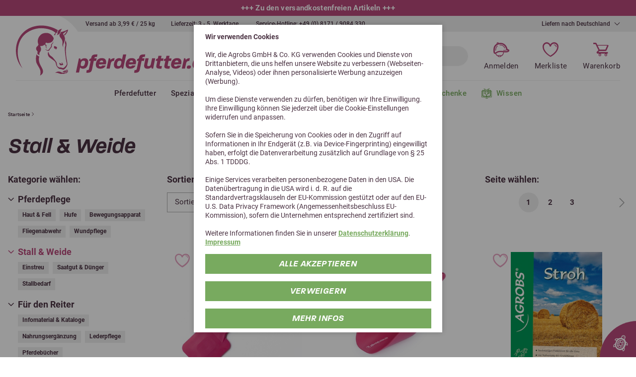

--- FILE ---
content_type: text/html; charset=utf-8
request_url: https://www.pferdefutter.de/de/stall-weide-zubehoer/
body_size: 22551
content:
<!doctype html>
<html lang="de">

    <!--
******************************
*  dynamic commerce 2020.05  *
*  www.dc-solution.de        *
******************************
-->    <head>
        <meta charset="utf-8">
        <meta name="viewport" content="width=device-width,initial-scale=1.0,maximum-scale=5.0" />
        <meta name="robots" content="index,follow" /><link rel="canonical" href="https://www.pferdefutter.de/de/stall-weide-zubehoer/"/><title>Produkte für Stall und Weide  - pferdefutter.de</title>
<meta name="Description" content="Produkte f&uuml;r Stall und Weide &hearts; Naturnah ☆ Schneller Versand ►Jetzt bestellen auf pferdefutter.de &hearts; " />
<meta name="algolia-site-verification" content="8A1AFB3D39BE3F0A" /><meta name="google-site-verification" content="wPkR8Sf6UNft7V19Jq3YBrgelVQukaYMpKdXDz7NDQk" />
<meta name="facebook-domain-verification" content="szsack5robl0vjblxhsidi3xa8rab3" />
        <!-- begin Convert Experiences code-->
        <script type="text/plain" class="DCCookie_convert2" src="//cdn-4.convertexperiments.com/js/1004540-10041849.js"></script>
        <!-- end Convert Experiences code -->

        <script>
    window.dataLayer = window.dataLayer || [];

    window.dataLayer.push({
        page_type: "category_listing",
            user_id: "",
            user_type: "guest"
    });

    function gtag() {
        dataLayer.push(arguments);
    }

    gtag("consent", "default", {
        ad_user_data: "denied",
        ad_personalization: "denied",
        ad_storage: "denied",
        analytics_storage: "denied",
        wait_for_update: 2000 // milliseconds to wait for update
    });

    // Enable ads data redaction by default [optional]
    gtag("set", "ads_data_redaction", true);
    window.uetq = window.uetq || [];
    window.uetq.push('consent', 'default', {
        'ad_storage': 'denied'
    });
</script>

<script class="DCCookie_google_tag_manager" type="text/plain">
    (function(w,d,s,l,i){w[l]=w[l]||[];w[l].push({'gtm.start': new Date().getTime(),event:'gtm.js'});
        var f=d.getElementsByTagName(s)[0], j=d.createElement(s),dl=l!='dataLayer'?'&l='+l:'';
        j.async=true;j.src= 'https://www.googletagmanager.com/gtm.js?id='+i+dl;f.parentNode.insertBefore(j,f);
    })(window,document,'script','dataLayer','GTM-P27MMSC');
</script>

<script class="DCCookie_google_analytics_4 DCCookie_google_analytics" type="text/plain">
    gtag('consent', 'update', {
        'analytics_storage': 'granted',
    });
</script>

<script class="DCCookie_google_ads" type="text/plain">
    gtag('consent', 'update', {
          'ad_storage': 'granted',
          'ad_user_data': 'granted',
          'ad_personalization': 'granted',
    });
</script>

<script class="DCCookie_microsoft_bing_ads" type="text/plain">
    window.uetq = window.uetq || [];
    window.uetq.push('consent', 'update', {
        'ad_storage': 'granted'
    });
</script>


    <script class="DCCookie_jentis" type="text/plain">
        (function (sCDN, sCDNProject, sCDNWorkspace, sCDNVers) {
          if (
            window.localStorage !== null &&
            typeof window.localStorage === "object" &&
            typeof window.localStorage.getItem === "function" &&
            window.sessionStorage !== null &&
            typeof window.sessionStorage === "object" &&
            typeof window.sessionStorage.getItem === "function"
          ) {
            sCDNVers =
              window.sessionStorage.getItem("jts_preview_version") ||
              window.localStorage.getItem("jts_preview_version") ||
              sCDNVers;
          }
          window.jentis = window.jentis || {};
          window.jentis.config = window.jentis.config || {};
          window.jentis.config.frontend = window.jentis.config.frontend || {};
          window.jentis.config.frontend.cdnhost =
            sCDN + "/get/" + sCDNWorkspace + "/web/" + sCDNVers + "/";
          window.jentis.config.frontend.vers = sCDNVers;
          window.jentis.config.frontend.env = sCDNWorkspace;
          window.jentis.config.frontend.project = sCDNProject;
          window._jts = window._jts || [];
          var f = document.getElementsByTagName("script")[0];
          var j = document.createElement("script");
          j.async = true;
          j.src = window.jentis.config.frontend.cdnhost + "2vjs2y.js";
        f.parentNode.insertBefore(j, f);
      })("https://p26z92.pferdefutter.de","pferdefutter_de","live", "_");

      _jts.push({ track: "pageview" });
      _jts.push({ track: "submit" });
    </script>

        <script>
            var global_privacy_url = '/b2c/de/legal/datenschutz/';
            var tc_all_categories = 'Alle anzeigen';
            var tc_learn_more = "Mehr lesen";
            var tc_fold_in = "einklappen";
        </script>
                <link rel="stylesheet" href="/layout/frontend/b2c/dist/css/style.min.css?time=1768816288" />
        <script type="text/javascript" src="/layout/frontend/b2c/dist/js/script.min.js?time=1768816288"></script>
    <link rel="apple-touch-icon" sizes="180x180" href="/layout/frontend/b2c/dist/favicons/apple-touch-icon.png">
<link rel="icon" type="image/png" sizes="32x32" href="/layout/frontend/b2c/dist/favicons/favicon-32x32.png">
<link rel="icon" type="image/png" sizes="16x16" href="/layout/frontend/b2c/dist/favicons/favicon-16x16.png">
<link rel="mask-icon" href="/layout/frontend/b2c/dist/favicons/safari-pinned-tab.svg" color="#b8497b">
<link rel="shortcut icon" href="/layout/frontend/b2c/dist/favicons/favicon.ico">
<meta name="msapplication-TileColor" content="#ffffff">
<meta name="msapplication-TileImage" content="/layout/frontend/b2c/dist/favicons/mstile-144x144.png">
<meta name="msapplication-config" content="/layout/frontend/b2c/dist/favicons/browserconfig.xml">
<meta name="theme-color" content="#ffffff"><script type="text/javascript">
    var algoliaToken = {
        anonymous: "83882462",
        user: ""
    }
</script><script type="module" src="/plugins/friendlycaptcha/widget.module.min.js" async defer></script>    </head>
        <body data-site_code="b2c" data-lang_code="de" class=" pg_shop">
                    <div id="container" class="">
            <header class="header">
                <div class="headerSale">
                    <div class="component header_sale">
<div class="textcontent noBackground" >
+++&nbsp;<a href="https://www.pferdefutter.de/de/pavo-vital-p1883/">Z</a><a href="https://www.pferdefutter.de/de/portofreies-pferdefutter/">u den versandkostenfreien Artikeln</a>&nbsp;+++
</div>

<div class="textcontent noBackground" >
+++ <a href="https://www.pferdefutter.de/de/newsletter-anmeldung/">10 % bei Newsletteranmeldung</a> +++
</div>

<div class="textcontent noBackground" >
+++ <a href="https://www.pferdefutter.de/de/Sparpakete/">Hier geht&#39;s zu den Bundles</a> +++
</div>
</div>                </div>
                <div class="headerTop">
                    <div class="headerTrust">
                        <div class="component header_trust">
<div class="textcontent noBackground" >
<ul>
	<li>Versand ab 3,99 &euro; / 25 kg</li>
	<li>Lieferzeit: 3 - 5&nbsp; Werktage&nbsp;</li>
	<li>Service-Hotline: <a href="tel:+4981719084330">+49 (0) 8171 / 9084 330</a></li>
</ul>

</div>
</div>                    </div>
                    <div class="headerLang">
                        <div class="shipmentCountrySwitch">
    <div class="accountLink accountLink--shipmentCountry">
        <a href="javascript:void(0)">
            <span class="accountLink__icon">
                <i class="icon icon-shipping" aria-hidden="true"></i>
                        </span>
            <span class="accountLink__label">Liefern nach Deutschland</span>
        </a>
    </div>
    <div class="headerDropdown">
        <div class="headerDropdown__label">Liefern nach Deutschland</div>
        <div class="headerDropdown__hover">
                    <div id="header_shipment_country" class="countryList">
            <ul>
                <li data-value="DK">Dänemark</li><li class="active" data-value="DE">Deutschland</li><li data-value="AT">Österreich</li>            </ul>
        </div>
                </div>
    </div>
    <script>
        $(document).ready(function() {
            $('#header_shipment_country li').on('click', function() {
                var countrycode = $(this).data('value')
                $.ajax({
                    type: 'POST',
                    url: '/de/',
                    data: {
                        'company': 'AGROBS GmbH',
                        'shop_code': 'B2C',
                        'language_code': 'D',
                        'site_code': 'b2c',
                        'main_language_code': 'de',
                        'ajax': 'change_shipment_country',
                        'countrycode': countrycode
                    },
                    success: function ( output, status, xhr ) {
                        window.open(location.href, '_self');
                    },
                    error: function () {
                        // TODO fb-dev: show error box
                    }
                });
            });
        });
    </script>
</div>                                            </div>
                </div>
                <div class="headerMain">
                    <div class="headerLogo">
                        <div class="component logo">
<div class="textcontent noBackground" >
<a href="/"><img alt="Logo pferdefutter.de" src="https://cdn.pferdefutter.de/userdata/images/basics/logo-pferdefutter-circle.svg" style="width: 400px; height: 125px;" /></a>
</div>
</div>                        <div class="component logo_mobil">
<div class="textcontent noBackground" >
<a href="/"><img alt="Logo pferdefutter.de" src="https://cdn.pferdefutter.de/userdata/images/basics/logo-pferdefutter.svg" /></a>
</div>
</div>                    </div>
                    <div class="headerSearch">
                        <div id="toggle_navigation">
                            <div class="navigation-bar"></div>
                            <div class="navigation-bar"></div>
                            <div class="navigation-bar"></div>
                        </div>
                        <div class="component header_search">    <div id="search" class="searchFormWrapper">
        <form id="form_search" name="form_search" method="get" autocomplete="off" action="/de/search/" class="formSearch">
            <input type="hidden" name="shop_category" value="search" />
            <div class="formSearch__button" onclick="$('#form_search').submit();">
                <i class="icon icon-search" aria-hidden="true"></i>
            </div>
            <input type="text" class="formSearch__input" name="input_search" id="input_search" placeholder="Produkt oder Informationen suchen ..." />
        </form>
        <div id="itemsearch_suggestion_wrapper" class="searchFormWrapperSuggestion">
        </div>
    </div>

    <script type="text/javascript">
        $(document).ready(function() {
            //setup before functions
            var typingTimer;                //timer identifier
            var doneTypingInterval = 300;  //time in ms
            var $input = $('#input_search');
            //on keyup, start the countdown
            $input.on('keyup', function () {
                clearTimeout(typingTimer);
                typingTimer = setTimeout(doneTyping, doneTypingInterval);
            });

            //on keydown, clear the countdown
            $input.on('keydown', function () {
                clearTimeout(typingTimer);
            });

            $(document).on("click", "body", function(e) {
                var id = e.target.id;
                if (id !== "input_search" && id !== "extended_search_container" ) {
                    if ($("#extended_search_container").length) {
                        toggleExtendedSearchContainer("hide");
                    }
                } else {
                    if ($("#extended_search_container").length) {
                        toggleExtendedSearchContainer("show");
                    }
                }
            });

            //user is "finished typing," do something
            function doneTyping () {
                var content = $("#input_search").val();
                if (content.length > 2) {
                    $.ajax({
                        type: 'POST',
                        url: '/de/',
                        data: {
                            'company': 'AGROBS GmbH',
                            'shop_code': 'B2C',
                            'language_code': 'D',
                            'site_code': 'b2c',
                            'main_language_code': 'de',
                            'ajax': 'sitesearch',

                            'description': content
                        },
                        success: function ( output, status, xhr ) {
                            if ($("#extended_search_container").length) {
                                removeItemSearchFrame();
                            }
                            if (output !== "") {
                                $("#itemsearch_suggestion_wrapper").show();
                                $("#itemsearch_suggestion_wrapper").append(output);
                                $('#search').addClass('extended_search_open');
                            }
                        }
                    });
                } else {
                    removeItemSearchFrame();
                }
            }

            function removeItemSearchFrame() {
                $('#search').removeClass('extended_search_open');
                $("#extended_search_container").remove();
            }

            function toggleExtendedSearchContainer(action) {
                if (action === "hide") {
                    $("#extended_search_container").slideUp(500);
                } else if (action === "show") {
                    $("#extended_search_container").show();
                }
            }
        });
    </script>

    </div>                    </div>
                    <div class="headerAccount">
                        <div class="component header_account"><div class="shipmentCountrySwitch">
    <div class="accountLink accountLink--shipmentCountry">
        <a href="javascript:void(0)">
            <span class="accountLink__icon">
                <i class="icon icon-shipping" aria-hidden="true"></i>
                        </span>
            <span class="accountLink__label">Liefern nach Deutschland</span>
        </a>
    </div>
    <div class="headerDropdown">
        <div class="headerDropdown__label">Liefern nach Deutschland</div>
        <div class="headerDropdown__hover">
                    <div id="header_shipment_country" class="countryList">
            <ul>
                <li data-value="DK">Dänemark</li><li class="active" data-value="DE">Deutschland</li><li data-value="AT">Österreich</li>            </ul>
        </div>
                </div>
    </div>
    <script>
        $(document).ready(function() {
            $('#header_shipment_country li').on('click', function() {
                var countrycode = $(this).data('value')
                $.ajax({
                    type: 'POST',
                    url: '/de/',
                    data: {
                        'company': 'AGROBS GmbH',
                        'shop_code': 'B2C',
                        'language_code': 'D',
                        'site_code': 'b2c',
                        'main_language_code': 'de',
                        'ajax': 'change_shipment_country',
                        'countrycode': countrycode
                    },
                    success: function ( output, status, xhr ) {
                        window.open(location.href, '_self');
                    },
                    error: function () {
                        // TODO fb-dev: show error box
                    }
                });
            });
        });
    </script>
</div><div class="accountLink accountLink--account">
            <a href="/de/login/">
            <span class="accountLink__icon"><i class="icon icon-account" aria-hidden="true"></i></span>
            <span class="accountLink__label">Anmelden</span>
        </a>
            </div>
<div class="accountLink accountLink--favorites">
    <a
                    href="/de/favorites/">
        <span class="accountLink__icon">
            <i class="icon icon-favorites" aria-hidden="true"></i>
                    </span>
        <span class="accountLink__label">Merkliste</span>
    </a>
</div><div class="accountLink accountLink--basket">
    <a class=" " href="/de/basket/">
        <span class="accountLink__icon">
            <i class="icon icon-basket" aria-hidden="true"></i>
                    </span>
        <span class="accountLink__label">Warenkorb</span>
    </a>
</div>
</div>                    </div>
                </div>
                <div class="headerNavigation">
                    <nav id="primary_navigation" aria-label="Shopnavigation">
                        <ul class="level_1"><li class="level_1  natuerliches-pferdefutter"><a href="/de/natuerliches-pferdefutter/">Pferdefutter</a><div class='navigationHover'><div class='container'><ul class="level_2"><li class="level_2  raufutter-heuersatz"><a href="/de/raufutter-heuersatz/">Raufutter & Heuersatz</a></li><li class="level_2  getreidefreies-pferdefutter"><a href="/de/getreidefreies-pferdefutter/">Getreidefrei </a><ul class="level_3"><li class="level_3  getreidefreie-cobs"><a href="/de/getreidefreie-cobs/">Cobs</a></li><li class="level_3  getreidefreies-muesli"><a href="/de/getreidefreies-muesli/">Müsli</a></li><li class="level_3  getreidefreies-mash"><a href="/de/getreidefreies-mash/">Mash</a></li><li class="level_3  getreidefreie-pellets"><a href="/de/getreidefreie-pellets/">Pellets</a></li><li class="level_3  getreidefreies-mineralfutter"><a href="/de/getreidefreies-mineralfutter/">Mineralfutter</a></li><li class="level_3  getreidefreie-leckerli"><a href="/de/getreidefreie-leckerli/">Leckerli</a></li><li class="level_3  getreidefreie-supplemente-fuer-pferde"><a href="/de/getreidefreie-supplemente-fuer-pferde/">Supplemente</a></li></ul></li><li class="level_2  getreide-und-einzelfutter-fuer-pferde"><a href="/de/getreide-und-einzelfutter-fuer-pferde/">Getreide & Einzelfutter</a><ul class="level_3"><li class="level_3  einzelfuttermittel-wiesencobs-und-heucobs"><a href="/de/einzelfuttermittel-wiesencobs-und-heucobs/">Wiesencobs & Heucobs</a></li><li class="level_3  einzelfuttermittel-getreide-hafer"><a href="/de/einzelfuttermittel-getreide-hafer/">Hafer</a></li><li class="level_3  einzelfuttermittel-getreide-gerste"><a href="/de/einzelfuttermittel-getreide-gerste/">Gerste</a></li><li class="level_3  einzelfuttermittel-getreide-mais"><a href="/de/einzelfuttermittel-getreide-mais/">Mais</a></li><li class="level_3  einzelfuttermittel-luzerne-und-esparsette"><a href="/de/einzelfuttermittel-luzerne-und-esparsette/">Luzerne & Esparsette</a></li><li class="level_3  einzelfuttermittel-ruebenschnitzel"><a href="/de/einzelfuttermittel-ruebenschnitzel/">Rübenschnitzel</a></li><li class="level_3  einzelfuttermittel-leinsamen-und-oelsaaten"><a href="/de/einzelfuttermittel-leinsamen-und-oelsaaten/">Leinsamen & Ölsaaten</a></li></ul></li><li class="level_2  misch-und-ergaenzungfutter-fuer-pferde"><a href="/de/misch-und-ergaenzungfutter-fuer-pferde/">Misch & Ergänzungfutter</a><ul class="level_3"><li class="level_3  mischfutter-ergaenzungsfutter-mash"><a href="/de/mischfutter-ergaenzungsfutter-mash/">Mash</a></li><li class="level_3  mischfutter-ergaenzungsfutter-muesli"><a href="/de/mischfutter-ergaenzungsfutter-muesli/">Müsli</a></li><li class="level_3  mischfutter-ergaenzungsfutter-pellets"><a href="/de/mischfutter-ergaenzungsfutter-pellets/">Pellets</a></li></ul></li><li class="level_2  zusatzfutter-mineralfutter-zusatzfutter"><a href="/de/zusatzfutter-mineralfutter-zusatzfutter/">Mineralien & Supplemente </a><ul class="level_3"><li class="level_3  zusatzfutter-elektrolyte"><a href="/de/zusatzfutter-elektrolyte/">Elektrolyte</a></li><li class="level_3  zusatzfutter-spurenelemente-vitamine"><a href="/de/zusatzfutter-spurenelemente-vitamine/">Spurenelemente & Vitamine</a></li><li class="level_3  zusatzfutter-mineralfutter"><a href="/de/zusatzfutter-mineralfutter/">Mineralfutter</a></li><li class="level_3  zusatzfutter-aminosaeuren"><a href="/de/zusatzfutter-aminosaeuren/">Aminosäuren</a></li><li class="level_3  zusatzfutter-supplemente"><a href="/de/zusatzfutter-supplemente/">Supplemente</a></li><li class="level_3  zusatzfutter-salzleckstein"><a href="/de/zusatzfutter-salzleckstein/">Lecksteine </a></li></ul></li><li class="level_2  zusatzfutter-oele"><a href="/de/zusatzfutter-oele/">Öle</a></li><li class="level_2  zusatzfutter-kraeuter"><a href="/de/zusatzfutter-kraeuter/">Kräuter</a><ul class="level_3"><li class="level_3  zusatzfutter-einzelkraeuter"><a href="/de/zusatzfutter-einzelkraeuter/">Einzelkräuter</a></li><li class="level_3  zusatzfutter-kraeutermischungen"><a href="/de/zusatzfutter-kraeutermischungen/">Kräutermischungen</a></li><li class="level_3  zusatzfutter-kraeutersaefte"><a href="/de/zusatzfutter-kraeutersaefte/">Kräutersäfte </a></li></ul></li><li class="level_2  belohnungsfutter-leckerli"><a href="/de/belohnungsfutter-leckerli/">Belohnungsfutter</a></li><li class="level_2  bio-pferdefuttermittel"><a href="/de/bio-pferdefuttermittel/">100 % Bio Pferdefutter</a></li></ul></div></div></li><li class="level_1  spezialfutter-fuer-pferde"><a href="/de/spezialfutter-fuer-pferde/">Spezialfutter </a><div class='navigationHover'><div class='container'><ul class="level_2"><li class="level_2  pferde-richtig-fuettern"><a href="/de/pferde-richtig-fuettern/">Anwendungsgebiete</a><ul class="level_3"><li class="level_3  husten-pferd"><a href="/de/husten-pferd/">Atemwege & Husten </a></li><li class="level_3  cushing-pferd-fuetterung"><a href="/de/cushing-pferd-fuetterung/">Cushing (ECS)</a></li><li class="level_3  dickes-pferd"><a href="/de/dickes-pferd/">Dickes Pferd</a></li><li class="level_3  duennes-pferd"><a href="/de/duennes-pferd/">Dünnes Pferd </a></li><li class="level_3  ems-pferd-fuetterung"><a href="/de/ems-pferd-fuetterung/">EMS</a></li><li class="level_3  insekten-schutz-pferd"><a href="/de/insekten-schutz-pferd/">Fliegenabwehr</a></li><li class="level_3  zusatzfutter-pferd-gelenke"><a href="/de/zusatzfutter-pferd-gelenke/">Gelenke & Knochen & Sehnen</a></li><li class="level_3  zusatzfutter-pferd-haut-fell"><a href="/de/zusatzfutter-pferd-haut-fell/">Haut & Fell & Hufe </a></li><li class="level_3  hufrehe-fuetterung"><a href="/de/hufrehe-fuetterung/">Hufrehe</a></li><li class="level_3  immunsystem-staerken-pferd"><a href="/de/immunsystem-staerken-pferd/">Immunsystem & Stoffwechsel</a></li><li class="level_3  kreislauf-pferd-futter"><a href="/de/kreislauf-pferd-futter/">Kreislauf</a></li><li class="level_3  leber-niere-pferd-futter"><a href="/de/leber-niere-pferd-futter/">Leber & Niere</a></li><li class="level_3  magen-darm-pferd-futter"><a href="/de/magen-darm-pferd-futter/">Magen & Darm</a></li><li class="level_3  muskulaufbau-pferd-futter"><a href="/de/muskulaufbau-pferd-futter/">Muskulatur & Leistung</a></li><li class="level_3  beruhigungmittel-pferd"><a href="/de/beruhigungmittel-pferd/">Nerven</a></li><li class="level_3  rekonvaleszens-pferd"><a href="/de/rekonvaleszens-pferd/">Rekonvaleszenz</a></li><li class="level_3  sommerekzem-behandlung-pferd"><a href="/de/sommerekzem-behandlung-pferd/">Sommerekzem</a></li><li class="level_3  zahnprobleme-eorth-pferd"><a href="/de/zahnprobleme-eorth-pferd/">Zahnprobleme & EOTRH</a></li></ul></li><li class="level_2  pferd-jahreszeiten-richtig-fuettern"><a href="/de/pferd-jahreszeiten-richtig-fuettern/">Saisonale Fütterung </a><ul class="level_3"><li class="level_3  fruehling-pferd-futter"><a href="/de/fruehling-pferd-futter/">Frühling</a></li><li class="level_3  sommer-pferd-futter"><a href="/de/sommer-pferd-futter/">Sommer</a></li><li class="level_3  herbst-pferd-futter"><a href="/de/herbst-pferd-futter/">Herbst</a></li><li class="level_3  winter-herbst-futter"><a href="/de/winter-herbst-futter/">Winter</a></li></ul></li><li class="level_2  pferd-richtig-fuettern"><a href="/de/pferd-richtig-fuettern/">Pferdetyp</a><ul class="level_3"><li class="level_3  altes-pferd"><a href="/de/altes-pferd/">Altes Pferd</a></li><li class="level_3  freizeitpferd-futter"><a href="/de/freizeitpferd-futter/">Freizeitpferd</a></li><li class="level_3  islaender-pferd-futter"><a href="/de/islaender-pferd-futter/">Isländer</a></li><li class="level_3  sportpferd-futter"><a href="/de/sportpferd-futter/">Sportpferd</a></li><li class="level_3  westernpferd-futter"><a href="/de/westernpferd-futter/">Westernpferd</a></li><li class="level_3  fohlen-stute-futter"><a href="/de/fohlen-stute-futter/">Zucht (Fohlen, Stute)</a></li></ul></li><li class="level_2  futter-haustiere"><a href="/de/futter-haustiere/">Futter für andere Tierarten</a><ul class="level_3"><li class="level_3  hunde-futter"><a href="/de/hunde-futter/">Hunde</a></li><li class="level_3  schildkroeten-futter"><a href="/de/schildkroeten-futter/">Schildkröten</a></li><li class="level_3  futter-fuer-kleintiere"><a href="/de/futter-fuer-kleintiere/">Nager</a></li><li class="level_3  kameliden-alpakas-futter"><a href="/de/kameliden-alpakas-futter/">Kameliden & Alpakas</a></li><li class="level_3  schafe-ziegen-futter"><a href="/de/schafe-ziegen-futter/">Schafe & Ziegen</a></li><li class="level_3  futter-fuer-das-wild"><a href="/de/futter-fuer-das-wild/">Wild & Zootiere</a></li></ul></li></ul></div></div></li><li class="level_1  pferd-reiter"><a href="/de/pferd-reiter/">Pferd & Reiter</a><div class='navigationHover'><div class='container'><ul class="level_2"><li class="level_2  pflegeprodukte-pferd"><a href="/de/pflegeprodukte-pferd/">Pferdepflege</a><ul class="level_3"><li class="level_3  fellpflege-pferd"><a href="/de/fellpflege-pferd/">Haut & Fell</a></li><li class="level_3  hufpflege-pferd"><a href="/de/hufpflege-pferd/">Hufe</a></li><li class="level_3  pflege-pferd-beine"><a href="/de/pflege-pferd-beine/">Bewegungsapparat</a></li><li class="level_3  pflege-pferd-insektenschutz"><a href="/de/pflege-pferd-insektenschutz/">Fliegenabwehr</a></li><li class="level_3  wundpflege-pferd"><a href="/de/wundpflege-pferd/">Wundpflege</a></li></ul></li><li class="level_2 active stall-weide-zubehoer"><a class="active" href="/de/stall-weide-zubehoer/">Stall & Weide</a><ul class="level_3"><li class="level_3  einstreu-pferdebox"><a href="/de/einstreu-pferdebox/">Einstreu</a></li><li class="level_3  pferdeweide-saatgut"><a href="/de/pferdeweide-saatgut/">Saatgut & Dünger</a></li><li class="level_3  stallbedarf-pferd"><a href="/de/stallbedarf-pferd/">Stallbedarf</a></li></ul></li><li class="level_2  produkte-reiter"><a href="/de/produkte-reiter/">Für den Reiter</a><ul class="level_3"><li class="level_3  infomaterial-kataloge"><a href="/de/infomaterial-kataloge/">Infomaterial & Kataloge</a></li><li class="level_3  nahrungsergaenzung-reiter"><a href="/de/nahrungsergaenzung-reiter/">Nahrungsergänzung</a></li><li class="level_3  sattelpflege"><a href="/de/sattelpflege/">Lederpflege</a></li><li class="level_3  pferdebuecher"><a href="/de/pferdebuecher/">Pferdebücher</a></li></ul></li></ul></div></div></li><li class="level_1  hersteller-pferdefutter"><a href="/de/hersteller-pferdefutter/">Marken</a><div class='navigationHover'><div class='container'><ul class="level_2"><li class="level_2  agrobs-heimtier"><a href="/de/agrobs-heimtier/">AGROBS Heimtier</a></li><li class="level_2  agrobs-kameliden"><a href="/de/agrobs-kameliden/">AGROBS Kameliden</a></li><li class="level_2  agrobs-pferd"><a href="/de/agrobs-pferd/">AGROBS Pferd</a></li><li class="level_2  allspan"><a href="/de/allspan/">Allspan</a></li><li class="level_2  alpenspan"><a href="/de/alpenspan/">Alpenspan</a></li><li class="level_2  atcom"><a href="/de/atcom/">Atcom</a></li><li class="level_2  ballistol"><a href="/de/ballistol/">Ballistol</a></li><li class="level_2  bergsiegel-kraeuter-pferd"><a href="/de/bergsiegel-kraeuter-pferd/">Bergsiegel-Kräuter für Pferde</a></li><li class="level_2  bergsiegel-silver-care-line"><a href="/de/bergsiegel-silver-care-line/">Bergsiegel Silver Care Line</a></li><li class="level_2  brandon-clinical-horsefeeding"><a href="/de/brandon-clinical-horsefeeding/">Brandon - clinical horsefeeding</a></li><li class="level_2  cadmos"><a href="/de/cadmos/">Cadmos </a></li><li class="level_2  cme-horses"><a href="/de/cme-horses/">CME Horses</a></li><li class="level_2  cuxin-dcm"><a href="/de/cuxin-dcm/">Cuxin DCM</a></li><li class="level_2  derby"><a href="/de/derby/">Derby</a></li><li class="level_2  dodson-und-horrell"><a href="/de/dodson-und-horrell/">Dodson & Horrell</a></li><li class="level_2  dr-schaette"><a href="/de/dr-schaette/">Dr. Schaette</a></li><li class="level_2  dr-weyrauch"><a href="/de/dr-weyrauch/">dr. WEYRAUCH</a></li><li class="level_2  effax"><a href="/de/effax/">Effax</a></li><li class="level_2  effol"><a href="/de/effol/">Effol</a></li><li class="level_2  eggersmann-pferdefutter"><a href="/de/eggersmann-pferdefutter/">Eggersmann</a></li><li class="level_2  equanis"><a href="/de/equanis/">Equanis </a></li><li class="level_2  equine74"><a href="/de/equine74/">Equine74</a></li><li class="level_2  equinova"><a href="/de/equinova/">equinova</a></li><li class="level_2  equipur"><a href="/de/equipur/">Equipur</a></li><li class="level_2  equipower"><a href="/de/equipower/">EquiPower</a></li><li class="level_2  eq7"><a href="/de/eq7/">eQ7</a></li><li class="level_2  estella"><a href="/de/estella/">ESTELLA</a></li><li class="level_2  ewalia"><a href="/de/ewalia/">Ewalia </a></li><li class="level_2  fellschoen"><a href="/de/fellschoen/">fellschön</a></li><li class="level_2  gladiatorplus"><a href="/de/gladiatorplus/">GladiatorPlus</a></li><li class="level_2  hbd-agrar"><a href="/de/hbd-agrar/">HBD Agrar</a></li><li class="level_2  horslyx"><a href="/de/horslyx/">Horslyx</a></li><li class="level_2  hoeveler"><a href="/de/hoeveler/">Höveler</a></li><li class="level_2  kanne"><a href="/de/kanne/">Kanne</a></li><li class="level_2  keralit"><a href="/de/keralit/">Keralit</a></li><li class="level_2  kosmos-verlag"><a href="/de/kosmos-verlag/">Kosmos Verlag</a></li><li class="level_2  lexa"><a href="/de/lexa/">Lexa</a></li><li class="level_2  maridil"><a href="/de/maridil/">Maridil</a></li><li class="level_2  marstall"><a href="/de/marstall/">Marstall</a></li><li class="level_2  muehldorfer-pferdefutter"><a href="/de/muehldorfer-pferdefutter/">Mühldorfer Pferdefutter</a></li><li class="level_2  natures-best"><a href="/de/natures-best/">Natures's Best</a></li><li class="level_2  navalis"><a href="/de/navalis/">Navalis</a></li><li class="level_2  nupafeed"><a href="/de/nupafeed/">Nupafeed</a></li><li class="level_2  olewo"><a href="/de/olewo/">Olewo</a></li><li class="level_2  olimond"><a href="/de/olimond/">Olimond</a></li><li class="level_2  pavo"><a href="/de/pavo/">Pavo</a></li><li class="level_2  pernaturam"><a href="/de/pernaturam/">PerNaturam</a></li><li class="level_2  pferdgerecht"><a href="/de/pferdgerecht/">Pferdgerecht </a></li><li class="level_2  relax-biocare"><a href="/de/relax-biocare/">Relax BioCare</a></li><li class="level_2  roflexs"><a href="/de/roflexs/">RoFlexs</a></li><li class="level_2  salvana"><a href="/de/salvana/">Salvana</a></li><li class="level_2  schaefers-leingold"><a href="/de/schaefers-leingold/">Schäfers</a></li><li class="level_2  schuwer-muehle"><a href="/de/schuwer-muehle/">Schuwer Mühle </a></li><li class="level_2  solsel"><a href="/de/solsel/">Solsel</a></li><li class="level_2  soulhorse"><a href="/de/soulhorse/">Soulhorse</a></li><li class="level_2  st-hippolyt"><a href="/de/st-hippolyt/">St. Hippolyt</a></li><li class="level_2  stiefel"><a href="/de/stiefel/">Stiefel</a></li><li class="level_2  urkraft"><a href="/de/urkraft/">Urkraft Leinmanufaktur</a></li><li class="level_2  vetripharm"><a href="/de/vetripharm/">Vetripharm</a></li><li class="level_2  waldgold"><a href="/de/waldgold/">Waldgold</a></li><li class="level_2  zedan"><a href="/de/zedan/">ZEDAN</a></li></ul></div></div></li><li class="level_1  angebote-neues"><a href="/de/angebote-neues/">Angebote </a><div class='navigationHover'><div class='container'><ul class="level_2"><li class="level_2  neu-im-sortiment"><a href="/de/neu-im-sortiment/">Neu im Sortiment</a></li><li class="level_2  portofreies-pferdefutter"><a href="/de/portofreies-pferdefutter/">Versandkostenfrei</a></li><li class="level_2  futterproben-pferd"><a href="/de/futterproben-pferd/">Futterproben </a></li><li class="level_2  guenstiges-pferdefutter"><a href="/de/guenstiges-pferdefutter/">Sale</a></li><li class="level_2  pferdefutter-auf-palette"><a href="/de/pferdefutter-auf-palette/">Palettenware</a></li><li class="level_2  aktionen"><a href="/de/aktionen/">Aktionen</a></li><li class="level_2  mhd-schnaeppchen"><a href="/de/mhd-schnaeppchen/">MHD - Schnäppchen</a></li><li class="level_2  sparpakete"><a href="/de/sparpakete/">Sparpakete</a></li></ul></div></div></li><li class="level_1  geschenke"><a href="/de/geschenke/">Geschenke</a><div class='navigationHover'><div class='container'><ul class="level_2"><li class="level_2  gutschein-pferdefutter"><a href="/de/gutschein-pferdefutter/dc_order/">Geschenkgutschein </a></li><li class="level_2  geschenke-reiter"><a href="/de/geschenke-reiter/">Geschenke für den Reiter</a></li><li class="level_2  geschenke-pferde"><a href="/de/geschenke-pferde/">Geschenke für das Pferd</a></li></ul></div></div></li></ul>
                        <div class="component advice_header">
<div class="textcontent noBackground" >
<a class="futterberatung" href="/de/beratung-information/"><i class="icon icon-grundlagen-fuetterung">&nbsp;</i>Wissen</a>
</div>
</div>                    </nav>
                </div>
            </header>
            <main class="main">
                <div class="mainContentFullTop container-fluid">
                                    </div>
                <div class="mainContent container">
                                                        </div>
                <div class="mainContentFull">
                     
        <div class="container">
                    <div class="breadcrumb"><div class="breadcrumbWrapper"><span><a href="/de/"><span>Startseite</span></a></span>&nbsp;<i class="icon icon-angle-right" aria-hidden="true"></i>&nbsp;<span class='current'></span></div></div>
    <h1>Stall & Weide</h1>                        <div class='itembox'>
                            <div class='row'>
                                <main class="col-xs-12 col-md-8 col-lg-9 itemboxMain marginBottom--xlarge">
                                    <div class='itemboxHeader row'><div class='filterMobile col-xs-6 visible-xs visible-sm'><div class='mobileFilterAndSorting' data-target='#sidebarFilter'>Filtern<i class='icon icon-filter'></i></div></div><div class='sortBy col-xs-6 col-lg-4'><div class='mobileFilterAndSorting' data-target='#sidebarSort'>Sortieren<i class='icon icon-sort'></i></div><div id="sidebarSort" class="sidebarMobile"><div class="sidebarMobile__headline">Sortieren nach<i class='sidebarMobile__close icon icon-close'></i></div><label class='itemboxSubline' for='sort_by'>Sortieren nach:</label><div class='sidebarMobile__body'><form name="item_order" method="post"><div class="input select_body"><SELECT name="sort_by" id="sort_by" onchange="this.form.submit();"><option selected="selected" value="ranking">Sortierung: Beliebtheit</option><option value="description">Sortierung: Artikelbezeichnung</option><option value="creation_date">Sortierung: Neueste</option><option value="base_price_asc">Sortierung: Preis aufsteigend</option><option value="base_price_desc">Sortierung: Preis absteigend</option><option value="sorting">Sortierung: Empfehlung</option></SELECT></div></form></div></div></div><div class='hidden-xs hidden-sm col-md-6 col-lg-4 pagination'><div class="itemboxSubline">Seite wählen:</div><div class="pageSwitch"><div></div><div class='pageSwitch__pages'><div></div><span class='pageSwitch__item active'>1</span><a class='pageSwitch__item' href="/de/stall-weide-zubehoer/?page=2&sort_by=ranking">2</a><a class='pageSwitch__item' href="/de/stall-weide-zubehoer/?page=3&sort_by=ranking">3</a></div><a class="pageSwitch__item pageSwitch__item--next" href="/de/stall-weide-zubehoer/?page=2&sort_by=ranking" rel="next" title="Weiter"><i class="icon icon-angle-right"></i></a></div></div></div><div class="itemcard_list2  itemcard_list"><div class='row'>
    <div class="col-xs-6 col-lg-4" data-itemlink="/de/mashloeffel-pferdefutter-de-p4637/">
        <form class="itemlist2 itemlist" name='form_21324' id='form_21324' method='POST' >
            <button class="favorite-button" onclick='window.location.href="?action=shop_add_item_to_favorites&action_id=4637"' title='Merkliste'><i class="icon icon-favorites" aria-hidden="true"></i></button>            <a href="/de/mashloeffel-pferdefutter-de-p4637/" class="itemlist__main gtm-product-click" data-gtm-item="4637">
                <div class="itemlist__promotion">
                                                                                                </div>
                <div class="itemlist__image 1">
                    <img data-main="https://cdn.pferdefutter.de/userdata/dcshop/images/thumb_2/889566_pferdefutter-mashloeffel_1000x1000px_3.jpg" src="https://cdn.pferdefutter.de/userdata/dcshop/images/thumb_2/889566_pferdefutter-mashloeffel_1000x1000px_3.jpg" alt="pferdefutter.de Mashlöffel pink" title="pferdefutter.de Mashlöffel pink">
                </div>
                <div class="itemlist__content">
                    <div class="itemlist__rating">
                        <div class="rating_stars"><i class='icon icon-star-filled selected' aria-hidden='true'></i><i class='icon icon-star-filled selected' aria-hidden='true'></i><i class='icon icon-star-filled selected' aria-hidden='true'></i><i class='icon icon-star-filled selected' aria-hidden='true'></i><i class='icon icon-star-filled selected' aria-hidden='true'></i></div>                    </div>
                    <div class="itemlist__description  " >
                        pferdefutter.de Mashlöffel pink                    </div>
                    <div class="itemlist__summary">
                                            </div>
                    <div class="itemlist__prices prices">
                                                    <div class='base_price'>
                                                        2,60&nbsp;&euro;</div>
                                            </div>
                                    </div>
            </a>
            <div class="itemlist__extended">
                <div class="itemlist__extendedWrapper">
                    <div class="itemlist__orderbutton"><div class="itemlist_content basket_with_price">
  <div class="basket_button orderbutton itemlist_qty_wrapper_active">
    <div class="quantity itemlist_qty_input_active">
      <input type="hidden" name="input_item_id_1" class="input_item_id" id="input_item_id_1" value="4637" />
      <input type="hidden" name="input_variant_code_1" class="input_variant_code" id="input_variant_code_1" value="" />
      <input type="number" min="1" max="9999" step="1" name="input_item_quantity_1" id="input_item_quantity_1" class="input_item_quantity_value" value="1" />
      <div class="spinner_wrapper">
        <button class="spinner_up" type="button">
          <i aria-hidden="true" class="fa fa-plus"></i>
        </button>
        <button class="spinner_down" type="button">
          <i aria-hidden="true" class="fa fa-minus"></i>
        </button>
      </div>
    </div>
    <a class="itemlist_order_button_link button_action button--icon-right itemcard_order_submit_button_active" href="#">
      <span class="buttonText">In den Warenkorb</span>
      <span class="buttonTextMobil">Warenkorb</span>
      <i class="icon icon-basket" aria-hidden="true"></i>
    </a>
  </div>
</div></div>                                                                                <div class="itemlist__vatInfo">
                        <span>Preis inkl. 19% MwSt. <span class='link' onClick="window.open('/de/service/zahlung-und-versand/')">zzgl. Versand</span></span>                    </div>
                    <div class="itemlist__inventory">
                        <div class="inventory available checkmark">Auf Lager</div>                    </div>
                </div>
            </div>
                        <input type="hidden" name="item_qty" class="item_qty" value="0">
        </form>
    </div>
    <div class="col-xs-6 col-lg-4" data-itemlink="/de/futterschaufel-pferdefutter-de-p5885/">
        <form class="itemlist2 itemlist" name='form_21323' id='form_21323' method='POST' >
            <button class="favorite-button" onclick='window.location.href="?action=shop_add_item_to_favorites&action_id=5885"' title='Merkliste'><i class="icon icon-favorites" aria-hidden="true"></i></button>            <a href="/de/futterschaufel-pferdefutter-de-p5885/" class="itemlist__main gtm-product-click" data-gtm-item="5885">
                <div class="itemlist__promotion">
                                                                                                </div>
                <div class="itemlist__image 1">
                    <img data-main="https://cdn.pferdefutter.de/userdata/dcshop/images/thumb_2/178507_pferdefutter-fotos_2024_futterschippe_1000px.jpg" src="https://cdn.pferdefutter.de/userdata/dcshop/images/thumb_2/178507_pferdefutter-fotos_2024_futterschippe_1000px.jpg" alt="pferdefutter.de Futterschaufel pink 500g " title="pferdefutter.de Futterschaufel pink 500g ">
                </div>
                <div class="itemlist__content">
                    <div class="itemlist__rating">
                        <div class="rating_stars"><i class='icon icon-star-filled selected' aria-hidden='true'></i><i class='icon icon-star-filled selected' aria-hidden='true'></i><i class='icon icon-star-filled selected' aria-hidden='true'></i><i class='icon icon-star-filled selected' aria-hidden='true'></i><i class='icon icon-star-filled selected' aria-hidden='true'></i></div>                    </div>
                    <div class="itemlist__description  " >
                        pferdefutter.de Futterschaufel pink 500g                     </div>
                    <div class="itemlist__summary">
                        Handliche Futterschaufel für die kleine Fütterung                    </div>
                    <div class="itemlist__prices prices">
                                                    <div class='base_price'>
                                                        4,49&nbsp;&euro;</div>
                                            </div>
                                    </div>
            </a>
            <div class="itemlist__extended">
                <div class="itemlist__extendedWrapper">
                    <div class="itemlist__orderbutton"><div class="itemlist_content basket_with_price">
  <div class="basket_button orderbutton itemlist_qty_wrapper_inactive inactive">
    <div class="quantity itemlist_qty_input_inactive inactive">
      <input type="hidden" name="input_item_id_1" class="input_item_id" id="input_item_id_1" value="5885" />
      <input type="hidden" name="input_variant_code_1" class="input_variant_code" id="input_variant_code_1" value="" />
      <input type="number" min="1" max="9999" step="1" name="input_item_quantity_1" id="input_item_quantity_1" class="input_item_quantity_value" value="1" disabled="disabled" />
      <div class="spinner_wrapper">
        <button class="spinner_up" type="button" data-disabled="disabled">
          <i aria-hidden="true" class="fa fa-plus"></i>
        </button>
        <button class="spinner_down" type="button" data-disabled="disabled">
          <i aria-hidden="true" class="fa fa-minus"></i>
        </button>
      </div>
    </div>
    <a class="itemlist_order_button_link button_action button--icon-right itemcard_order_submit_button_inactive button_disabled" data-disabled="disabled" href="#">
      <span class="buttonText">In den Warenkorb</span>
      <span class="buttonTextMobil">Warenkorb</span>
      <i class="icon icon-basket" aria-hidden="true"></i>
    </a>
  </div>
  <div class="netWeight">Preis pro kg 44,90 €</div>
</div></div>                                                                                <div class="itemlist__vatInfo">
                        <span>Preis inkl. 19% MwSt. <span class='link' onClick="window.open('/de/service/zahlung-und-versand/')">zzgl. Versand</span></span>                    </div>
                    <div class="itemlist__inventory">
                        <div class="inventory available_not_orderable checkmark">nicht bestellbar</div>                    </div>
                </div>
            </div>
                        <input type="hidden" name="item_qty" class="item_qty" value="0">
        </form>
    </div>
    <div class="col-xs-6 col-lg-4" data-itemlink="/de/agrobs-stroh-p692/">
        <form class="itemlist2 itemlist has_variants" name='form_AGF20000' id='form_AGF20000' method='POST' >
            <button class="favorite-button" onclick='window.location.href="?action=shop_add_item_to_favorites&action_id=692"' title='Merkliste'><i class="icon icon-favorites" aria-hidden="true"></i></button>            <a href="/de/agrobs-stroh-p692/" class="itemlist__main gtm-product-click" data-gtm-item="692">
                <div class="itemlist__promotion">
                                                                                                </div>
                <div class="itemlist__image 1">
                    <img data-main="https://cdn.pferdefutter.de/userdata/dcshop/images/thumb_2/1457_agrobs-stroh-ballen2.jpg" src="https://cdn.pferdefutter.de/userdata/dcshop/images/thumb_2/1457_agrobs-stroh-ballen2.jpg" alt="Agrobs Stroh" title="Agrobs Stroh">
                </div>
                <div class="itemlist__content">
                    <div class="itemlist__rating">
                        <div class="rating_stars"><i class='icon icon-star-filled selected' aria-hidden='true'></i><i class='icon icon-star-filled selected' aria-hidden='true'></i><i class='icon icon-star-filled selected' aria-hidden='true'></i><i class='icon icon-star-filled selected' aria-hidden='true'></i><i class='icon icon-star' aria-hidden='true'></i></div>                    </div>
                    <div class="itemlist__description  " >
                        Agrobs Stroh                    </div>
                    <div class="itemlist__summary">
                        Bei strohfreier Einstreu als Ergänzung zu Heu/Gras                    </div>
                    <div class="itemlist__prices prices">
                                                    <div class='base_price'>
                            ab                            12,55&nbsp;&euro;</div>
                                            </div>
                                    </div>
            </a>
            <div class="itemlist__extended">
                <div class="itemlist__extendedWrapper">
                                            <div class="select_body itemlist__variants">
                        <div class="itemcard_variants">
                                    <div class="select_body">
            <select
                id="variant_select_over_692"
                class="item-variants-select"
                onchange="window.open(this.value, '_self')"
            >
                                            <option
                                value="/de/agrobs-stroh-p692/?var_id=9"
                                selected                            >
                                Agrobs Stroh 4 kg                            </option>
                                                    <option
                                value="/de/agrobs-stroh-p692/?var_id=10"
                                                            >
                                Agrobs Stroh 10 kg                            </option>
                                                    <option
                                value="/de/agrobs-stroh-p692/?var_id=693"
                                                            >
                                Agrobs Stroh Palette 27 Sack à 10 kg                            </option>
                                    </select>
        </div>
                                    </div>
                    </div>
                                                                                                    <div class="itemlist__vatInfo">
                                            </div>
                    <div class="itemlist__inventory">
                        <div class="inventory available checkmark">Auf Lager</div>                    </div>
                </div>
            </div>
                        <input type="hidden" name="item_qty" class="item_qty" value="0">
        </form>
    </div>
    <div class="col-xs-6 col-lg-4" data-itemlink="/de/waldgold-waldboden-einstreu-p5710/">
        <form class="itemlist2 itemlist has_variants" name='form_WGE01000' id='form_WGE01000' method='POST' >
            <button class="favorite-button" onclick='window.location.href="?action=shop_add_item_to_favorites&action_id=5710"' title='Merkliste'><i class="icon icon-favorites" aria-hidden="true"></i></button>            <a href="/de/waldgold-waldboden-einstreu-p5710/" class="itemlist__main gtm-product-click" data-gtm-item="5710">
                <div class="itemlist__promotion">
                                                                                                </div>
                <div class="itemlist__image 1">
                    <img data-main="https://cdn.pferdefutter.de/userdata/dcshop/images/thumb_2/125682_waldgold-60ltr-3d-einzelsack-1.jpg" src="https://cdn.pferdefutter.de/userdata/dcshop/images/thumb_2/125682_waldgold-60ltr-3d-einzelsack-1.jpg" alt="Waldgold  Waldboden Einstreu" title="Waldgold  Waldboden Einstreu">
                </div>
                <div class="itemlist__content">
                    <div class="itemlist__rating">
                        <div class="rating_stars"><i class='icon icon-star-filled selected' aria-hidden='true'></i><i class='icon icon-star-filled selected' aria-hidden='true'></i><i class='icon icon-star-filled selected' aria-hidden='true'></i><i class='icon icon-star-filled selected' aria-hidden='true'></i><i class='icon icon-star-filled selected' aria-hidden='true'></i></div>                    </div>
                    <div class="itemlist__description  " >
                        Waldgold  Waldboden Einstreu                    </div>
                    <div class="itemlist__summary">
                        Feine, naturbelassene Holzschnitze mit abgestimmten Grünanteil                    </div>
                    <div class="itemlist__prices prices">
                                                    <div class='base_price'>
                            ab                            14,99&nbsp;&euro;</div>
                                            </div>
                                    </div>
            </a>
            <div class="itemlist__extended">
                <div class="itemlist__extendedWrapper">
                                            <div class="select_body itemlist__variants">
                        <div class="itemcard_variants">
                                    <div class="select_body">
            <select
                id="variant_select_over_5710"
                class="item-variants-select"
                onchange="window.open(this.value, '_self')"
            >
                                            <option
                                value="/de/waldgold-waldboden-einstreu-p5710/?var_id=5711"
                                selected                            >
                                Waldgold  Waldboden Einstreu 17 kg - 60 Liter                            </option>
                                                    <option
                                value="/de/waldgold-waldboden-einstreu-p5710/?var_id=5725"
                                                            >
                                Waldgold Palette Waldboden Einstreu 51 x12kg/60Liter                            </option>
                                    </select>
        </div>
                                    </div>
                    </div>
                                                                                                    <div class="itemlist__vatInfo">
                                            </div>
                    <div class="itemlist__inventory">
                        <div class="inventory available checkmark">Auf Lager</div>                    </div>
                </div>
            </div>
                        <input type="hidden" name="item_qty" class="item_qty" value="0">
        </form>
    </div>
    <div class="col-xs-6 col-lg-4" data-itemlink="/de/agrobs-futterschuessel-p721/">
        <form class="itemlist2 itemlist has_variants has_variant_pictures" name='form_AGF81000' id='form_AGF81000' method='POST' >
            <button class="favorite-button" onclick='window.location.href="?action=shop_add_item_to_favorites&action_id=721"' title='Merkliste'><i class="icon icon-favorites" aria-hidden="true"></i></button>            <a href="/de/agrobs-futterschuessel-p721/" class="itemlist__main gtm-product-click" data-gtm-item="721">
                <div class="itemlist__promotion">
                                                                                                </div>
                <div class="itemlist__image 1">
                    <img data-main="https://cdn.pferdefutter.de/userdata/dcshop/images/thumb_2/2992_180502_schale_thb.jpg" src="https://cdn.pferdefutter.de/userdata/dcshop/images/thumb_2/2992_180502_schale_thb.jpg" alt="AGROBS Futterschüssel" title="AGROBS Futterschüssel">
                </div>
                <div class="itemlist__content">
                    <div class="itemlist__rating">
                        <div class="rating_stars"><i class='icon icon-star-filled selected' aria-hidden='true'></i><i class='icon icon-star-filled selected' aria-hidden='true'></i><i class='icon icon-star-filled selected' aria-hidden='true'></i><i class='icon icon-star-filled selected' aria-hidden='true'></i><i class='icon icon-star-filled selected' aria-hidden='true'></i></div>                    </div>
                    <div class="itemlist__description  " >
                        AGROBS Futterschüssel                    </div>
                    <div class="itemlist__summary">
                        Praktische, grüne Futterschüssel mit oder ohne Deckel. Robust und trittfest.                     </div>
                    <div class="itemlist__prices prices">
                                                    <div class='base_price'>
                            ab                            4,50&nbsp;&euro;</div>
                                            </div>
                                    </div>
            </a>
            <div class="itemlist__extended">
                <div class="itemlist__extendedWrapper">
                                            <div class="select_body itemlist__variants">
                        <div class="itemcard_variants">
                                    <div class="select_body">
            <select
                id="variant_select_over_721"
                class="item-variants-select"
                onchange="window.open(this.value, '_self')"
            >
                                            <option
                                value="/de/agrobs-futterschuessel-p721/?var_id=273"
                                selected                            >
                                AGROBS Futterschüssel                             </option>
                                    </select>
        </div>
                                    </div>
                    </div>
                                                                                                    <div class="itemlist__vatInfo">
                                            </div>
                    <div class="itemlist__inventory">
                        <div class="inventory available checkmark">Auf Lager</div>                    </div>
                </div>
            </div>
                        <input type="hidden" name="item_qty" class="item_qty" value="0">
        </form>
    </div>
    <div class="col-xs-6 col-lg-4" data-itemlink="/de/agrobs-deckel-futterschuessel-eimer-p274/">
        <form class="itemlist2 itemlist" name='form_21128' id='form_21128' method='POST' >
            <button class="favorite-button" onclick='window.location.href="?action=shop_add_item_to_favorites&action_id=274"' title='Merkliste'><i class="icon icon-favorites" aria-hidden="true"></i></button>            <a href="/de/agrobs-deckel-futterschuessel-eimer-p274/" class="itemlist__main gtm-product-click" data-gtm-item="274">
                <div class="itemlist__promotion">
                                                                                                </div>
                <div class="itemlist__image 1">
                    <img data-main="https://cdn.pferdefutter.de/userdata/dcshop/images/thumb_2/2995_180518_deckel_thb.jpg" src="https://cdn.pferdefutter.de/userdata/dcshop/images/thumb_2/2995_180518_deckel_thb.jpg" alt="AGROBS Deckel für Futterschüssel/-eimer" title="AGROBS Deckel für Futterschüssel/-eimer">
                </div>
                <div class="itemlist__content">
                    <div class="itemlist__rating">
                        <div class="rating_stars"><i class='icon icon-star-filled selected' aria-hidden='true'></i><i class='icon icon-star-filled selected' aria-hidden='true'></i><i class='icon icon-star-filled selected' aria-hidden='true'></i><i class='icon icon-star-filled selected' aria-hidden='true'></i><i class='icon icon-star-filled selected' aria-hidden='true'></i></div>                    </div>
                    <div class="itemlist__description  " >
                        AGROBS Deckel für Futterschüssel/-eimer                    </div>
                    <div class="itemlist__summary">
                        Deckel mit Namensfeld                     </div>
                    <div class="itemlist__prices prices">
                                                    <div class='base_price'>
                                                        2,90&nbsp;&euro;</div>
                                            </div>
                                    </div>
            </a>
            <div class="itemlist__extended">
                <div class="itemlist__extendedWrapper">
                    <div class="itemlist__orderbutton"><div class="itemlist_content basket_with_price">
  <div class="basket_button orderbutton itemlist_qty_wrapper_active">
    <div class="quantity itemlist_qty_input_active">
      <input type="hidden" name="input_item_id_1" class="input_item_id" id="input_item_id_1" value="274" />
      <input type="hidden" name="input_variant_code_1" class="input_variant_code" id="input_variant_code_1" value="" />
      <input type="number" min="1" max="9999" step="1" name="input_item_quantity_1" id="input_item_quantity_1" class="input_item_quantity_value" value="1" />
      <div class="spinner_wrapper">
        <button class="spinner_up" type="button">
          <i aria-hidden="true" class="fa fa-plus"></i>
        </button>
        <button class="spinner_down" type="button">
          <i aria-hidden="true" class="fa fa-minus"></i>
        </button>
      </div>
    </div>
    <a class="itemlist_order_button_link button_action button--icon-right itemcard_order_submit_button_active" href="#">
      <span class="buttonText">In den Warenkorb</span>
      <span class="buttonTextMobil">Warenkorb</span>
      <i class="icon icon-basket" aria-hidden="true"></i>
    </a>
  </div>
  <div class="netWeight">Preis pro kg 20,71 €</div>
</div></div>                                                                                <div class="itemlist__vatInfo">
                        <span>Preis inkl. 19% MwSt. <span class='link' onClick="window.open('/de/service/zahlung-und-versand/')">zzgl. Versand</span></span>                    </div>
                    <div class="itemlist__inventory">
                        <div class="inventory available checkmark">Auf Lager</div>                    </div>
                </div>
            </div>
                        <input type="hidden" name="item_qty" class="item_qty" value="0">
        </form>
    </div>
    <div class="col-xs-6 col-lg-4" data-itemlink="/de/agrobs-flexible-futterschuessel-gruen-17l-p244/">
        <form class="itemlist2 itemlist" name='form_20193' id='form_20193' method='POST' >
            <button class="favorite-button" onclick='window.location.href="?action=shop_add_item_to_favorites&action_id=244"' title='Merkliste'><i class="icon icon-favorites" aria-hidden="true"></i></button>            <a href="/de/agrobs-flexible-futterschuessel-gruen-17l-p244/" class="itemlist__main gtm-product-click" data-gtm-item="244">
                <div class="itemlist__promotion">
                                                                                                </div>
                <div class="itemlist__image 1">
                    <img data-main="https://cdn.pferdefutter.de/userdata/dcshop/images/thumb_2/3632_agrobs-foto_flexischale_4.png" src="https://cdn.pferdefutter.de/userdata/dcshop/images/thumb_2/3632_agrobs-foto_flexischale_4.png" alt="AGROBS Flexible Futterschüssel grün 17l" title="AGROBS Flexible Futterschüssel grün 17l">
                </div>
                <div class="itemlist__content">
                    <div class="itemlist__rating">
                        <div class="rating_stars"><i class='icon icon-star-filled selected' aria-hidden='true'></i><i class='icon icon-star-filled selected' aria-hidden='true'></i><i class='icon icon-star-filled selected' aria-hidden='true'></i><i class='icon icon-star-filled selected' aria-hidden='true'></i><i class='icon icon-star-filled selected' aria-hidden='true'></i></div>                    </div>
                    <div class="itemlist__description  " >
                        AGROBS Flexible Futterschüssel grün 17l                    </div>
                    <div class="itemlist__summary">
                        Aus flexiblen und lebensmittelechten  Kunststoff                     </div>
                    <div class="itemlist__prices prices">
                                                    <div class='base_price'>
                                                        7,99&nbsp;&euro;</div>
                                            </div>
                                    </div>
            </a>
            <div class="itemlist__extended">
                <div class="itemlist__extendedWrapper">
                    <div class="itemlist__orderbutton"><div class="itemlist_content basket_with_price">
  <div class="basket_button orderbutton itemlist_qty_wrapper_active">
    <div class="quantity itemlist_qty_input_active">
      <input type="hidden" name="input_item_id_1" class="input_item_id" id="input_item_id_1" value="244" />
      <input type="hidden" name="input_variant_code_1" class="input_variant_code" id="input_variant_code_1" value="" />
      <input type="number" min="1" max="9999" step="1" name="input_item_quantity_1" id="input_item_quantity_1" class="input_item_quantity_value" value="1" />
      <div class="spinner_wrapper">
        <button class="spinner_up" type="button">
          <i aria-hidden="true" class="fa fa-plus"></i>
        </button>
        <button class="spinner_down" type="button">
          <i aria-hidden="true" class="fa fa-minus"></i>
        </button>
      </div>
    </div>
    <a class="itemlist_order_button_link button_action button--icon-right itemcard_order_submit_button_active" href="#">
      <span class="buttonText">In den Warenkorb</span>
      <span class="buttonTextMobil">Warenkorb</span>
      <i class="icon icon-basket" aria-hidden="true"></i>
    </a>
  </div>
  <div class="netWeight">Preis pro kg 13,32 €</div>
</div></div>                                                                                <div class="itemlist__vatInfo">
                        <span>Preis inkl. 19% MwSt. <span class='link' onClick="window.open('/de/service/zahlung-und-versand/')">zzgl. Versand</span></span>                    </div>
                    <div class="itemlist__inventory">
                        <div class="inventory available checkmark">Auf Lager</div>                    </div>
                </div>
            </div>
                        <input type="hidden" name="item_qty" class="item_qty" value="0">
        </form>
    </div>
    <div class="col-xs-6 col-lg-4" data-itemlink="/de/agrobs-testudo-saatgut-100-g-p31/">
        <form class="itemlist2 itemlist" name='form_10229' id='form_10229' method='POST' >
            <button class="favorite-button" onclick='window.location.href="?action=shop_add_item_to_favorites&action_id=31"' title='Merkliste'><i class="icon icon-favorites" aria-hidden="true"></i></button>            <a href="/de/agrobs-testudo-saatgut-100-g-p31/" class="itemlist__main gtm-product-click" data-gtm-item="31">
                <div class="itemlist__promotion">
                                                                                                </div>
                <div class="itemlist__image 1">
                    <img data-main="https://cdn.pferdefutter.de/userdata/dcshop/images/thumb_2/781_testudosaatgut_01kg-beutel_packshot_rgb-75dpi.jpg" src="https://cdn.pferdefutter.de/userdata/dcshop/images/thumb_2/781_testudosaatgut_01kg-beutel_packshot_rgb-75dpi.jpg" alt="Agrobs Testudo Saatgut 100 g" title="Agrobs Testudo Saatgut 100 g">
                </div>
                <div class="itemlist__content">
                    <div class="itemlist__rating">
                        <div class="rating_stars"><i class='icon icon-star-filled selected' aria-hidden='true'></i><i class='icon icon-star-filled selected' aria-hidden='true'></i><i class='icon icon-star-filled selected' aria-hidden='true'></i><i class='icon icon-star-filled selected' aria-hidden='true'></i><i class='icon icon-star-filled selected' aria-hidden='true'></i></div>                    </div>
                    <div class="itemlist__description  " >
                        Agrobs Testudo Saatgut 100 g                    </div>
                    <div class="itemlist__summary">
                        Saatgut für Landschildkrötengehege                    </div>
                    <div class="itemlist__prices prices">
                                                    <div class='base_price'>
                                                        8,15&nbsp;&euro;</div>
                                            </div>
                                    </div>
            </a>
            <div class="itemlist__extended">
                <div class="itemlist__extendedWrapper">
                    <div class="itemlist__orderbutton"><div class="itemlist_content basket_with_price">
  <div class="basket_button orderbutton itemlist_qty_wrapper_active">
    <div class="quantity itemlist_qty_input_active">
      <input type="hidden" name="input_item_id_1" class="input_item_id" id="input_item_id_1" value="31" />
      <input type="hidden" name="input_variant_code_1" class="input_variant_code" id="input_variant_code_1" value="" />
      <input type="number" min="1" max="9999" step="1" name="input_item_quantity_1" id="input_item_quantity_1" class="input_item_quantity_value" value="1" />
      <div class="spinner_wrapper">
        <button class="spinner_up" type="button">
          <i aria-hidden="true" class="fa fa-plus"></i>
        </button>
        <button class="spinner_down" type="button">
          <i aria-hidden="true" class="fa fa-minus"></i>
        </button>
      </div>
    </div>
    <a class="itemlist_order_button_link button_action button--icon-right itemcard_order_submit_button_active" href="#">
      <span class="buttonText">In den Warenkorb</span>
      <span class="buttonTextMobil">Warenkorb</span>
      <i class="icon icon-basket" aria-hidden="true"></i>
    </a>
  </div>
  <div class="netWeight">Preis pro kg 81,50 €</div>
</div></div>                                                                                <div class="itemlist__vatInfo">
                        <span>Preis inkl. 7% MwSt. <span class='link' onClick="window.open('/de/service/zahlung-und-versand/')">zzgl. Versand</span></span>                    </div>
                    <div class="itemlist__inventory">
                        <div class="inventory not_available_orderable checkmark">Auf Lager</div>                    </div>
                </div>
            </div>
                        <input type="hidden" name="item_qty" class="item_qty" value="0">
        </form>
    </div>
    <div class="col-xs-6 col-lg-4" data-itemlink="/de/agrobs-pferdeweide-sensitiv-p4479/">
        <form class="itemlist2 itemlist has_variants has_variant_pictures" name='form_SNW05000' id='form_SNW05000' method='POST' >
            <button class="favorite-button" onclick='window.location.href="?action=shop_add_item_to_favorites&action_id=4479"' title='Merkliste'><i class="icon icon-favorites" aria-hidden="true"></i></button>            <a href="/de/agrobs-pferdeweide-sensitiv-p4479/" class="itemlist__main gtm-product-click" data-gtm-item="4479">
                <div class="itemlist__promotion">
                    <div class="promotion_banner"><div class='promotion promotion_6'><img src='https://cdn.pferdefutter.de/userdata/images/promotion/promotion_6.svg' alt=''/></div></div>                                                                            </div>
                <div class="itemlist__image 1">
                    <img data-main="https://cdn.pferdefutter.de/userdata/dcshop/images/thumb_2/727729_pferdeweide-sensitiv_10kg-papiersack_rgb-96dpi.png" src="https://cdn.pferdefutter.de/userdata/dcshop/images/thumb_2/727729_pferdeweide-sensitiv_10kg-papiersack_rgb-96dpi.png" alt="Agrobs Pferdeweide Sensitiv " title="Agrobs Pferdeweide Sensitiv ">
                </div>
                <div class="itemlist__content">
                    <div class="itemlist__rating">
                        <div class="rating_stars"><i class='icon icon-star-filled selected' aria-hidden='true'></i><i class='icon icon-star-filled selected' aria-hidden='true'></i><i class='icon icon-star-filled selected' aria-hidden='true'></i><i class='icon icon-star-filled selected' aria-hidden='true'></i><i class='icon icon-star-filled selected' aria-hidden='true'></i></div>                    </div>
                    <div class="itemlist__description  " >
                        Agrobs Pferdeweide Sensitiv                     </div>
                    <div class="itemlist__summary">
                        Fruktanarme Gräsermischung für die Pferdeweide                     </div>
                    <div class="itemlist__prices prices">
                                                    <div class='base_price'>
                            ab                            36,70&nbsp;&euro;</div>
                                            </div>
                                    </div>
            </a>
            <div class="itemlist__extended">
                <div class="itemlist__extendedWrapper">
                                            <div class="select_body itemlist__variants">
                        <div class="itemcard_variants">
                                    <div class="select_body">
            <select
                id="variant_select_over_4479"
                class="item-variants-select"
                onchange="window.open(this.value, '_self')"
            >
                                            <option
                                value="/de/agrobs-pferdeweide-sensitiv-p4479/?var_id=348"
                                                            >
                                Agrobs Pferdeweide Sensitiv 10 kg                            </option>
                                                    <option
                                value="/de/agrobs-pferdeweide-sensitiv-p4479/?var_id=4482"
                                selected                            >
                                Agrobs Pferdeweide Sensitiv 3kg                            </option>
                                    </select>
        </div>
                                    </div>
                    </div>
                                                                                                    <div class="itemlist__vatInfo">
                                            </div>
                    <div class="itemlist__inventory">
                        <div class="inventory not_available_orderable checkmark">Auf Lager</div>                    </div>
                </div>
            </div>
                        <input type="hidden" name="item_qty" class="item_qty" value="0">
        </form>
    </div>
    <div class="col-xs-6 col-lg-4" data-itemlink="/de/alpenspan-alpenspan-classic-p791/">
        <form class="itemlist2 itemlist has_variants" name='form_ASE01000' id='form_ASE01000' method='POST' >
            <button class="favorite-button" onclick='window.location.href="?action=shop_add_item_to_favorites&action_id=791"' title='Merkliste'><i class="icon icon-favorites" aria-hidden="true"></i></button>            <a href="/de/alpenspan-alpenspan-classic-p791/" class="itemlist__main gtm-product-click" data-gtm-item="791">
                <div class="itemlist__promotion">
                                                                                                </div>
                <div class="itemlist__image 1">
                    <img data-main="https://cdn.pferdefutter.de/userdata/dcshop/images/thumb_2/2019_alpenspan_04.jpg" src="https://cdn.pferdefutter.de/userdata/dcshop/images/thumb_2/2019_alpenspan_04.jpg" alt="AlpenSpan Alpenspan Classic " title="AlpenSpan Alpenspan Classic ">
                </div>
                <div class="itemlist__content">
                    <div class="itemlist__rating">
                        <div class="rating_stars"><i class='icon icon-star-filled selected' aria-hidden='true'></i><i class='icon icon-star-filled selected' aria-hidden='true'></i><i class='icon icon-star-filled selected' aria-hidden='true'></i><i class='icon icon-star-filled selected' aria-hidden='true'></i><i class='icon icon-star-filled selected' aria-hidden='true'></i></div>                    </div>
                    <div class="itemlist__description  " >
                        AlpenSpan Alpenspan Classic                     </div>
                    <div class="itemlist__summary">
                        Einstreu für Pferde                    </div>
                    <div class="itemlist__prices prices">
                                                    <div class='base_price'>
                            ab                            16,90&nbsp;&euro;</div>
                                            </div>
                                    </div>
            </a>
            <div class="itemlist__extended">
                <div class="itemlist__extendedWrapper">
                                            <div class="select_body itemlist__variants">
                        <div class="itemcard_variants">
                                    <div class="select_body">
            <select
                id="variant_select_over_791"
                class="item-variants-select"
                onchange="window.open(this.value, '_self')"
            >
                                            <option
                                value="/de/alpenspan-alpenspan-classic-p791/?var_id=323"
                                selected                            >
                                AlpenSpan Alpenspan  - Einzelballen                            </option>
                                                    <option
                                value="/de/alpenspan-alpenspan-classic-p791/?var_id=792"
                                                            >
                                Pabst Alpenspan Palette 19 Stück                            </option>
                                    </select>
        </div>
                                    </div>
                    </div>
                                                                                                    <div class="itemlist__vatInfo">
                                            </div>
                    <div class="itemlist__inventory">
                        <div class="inventory available checkmark">Auf Lager</div>                    </div>
                </div>
            </div>
                        <input type="hidden" name="item_qty" class="item_qty" value="0">
        </form>
    </div>
    <div class="col-xs-6 col-lg-4" data-itemlink="/de/agrobs-bussi-box-p722/">
        <form class="itemlist2 itemlist has_variants" name='form_AGF82000' id='form_AGF82000' method='POST' >
            <button class="favorite-button" onclick='window.location.href="?action=shop_add_item_to_favorites&action_id=722"' title='Merkliste'><i class="icon icon-favorites" aria-hidden="true"></i></button>            <a href="/de/agrobs-bussi-box-p722/" class="itemlist__main gtm-product-click" data-gtm-item="722">
                <div class="itemlist__promotion">
                                                                                                </div>
                <div class="itemlist__image 1">
                    <img data-main="https://cdn.pferdefutter.de/userdata/dcshop/images/thumb_2/564524_bussibox_packshot_a5_rgb-96dpi.jpg" src="https://cdn.pferdefutter.de/userdata/dcshop/images/thumb_2/564524_bussibox_packshot_a5_rgb-96dpi.jpg" alt="Agrobs BUSSI BOX" title="Agrobs BUSSI BOX">
                </div>
                <div class="itemlist__content">
                    <div class="itemlist__rating">
                        <div class="rating_stars"><i class='icon icon-star-filled selected' aria-hidden='true'></i><i class='icon icon-star-filled selected' aria-hidden='true'></i><i class='icon icon-star-filled selected' aria-hidden='true'></i><i class='icon icon-star-filled selected' aria-hidden='true'></i><i class='icon icon-star-filled selected' aria-hidden='true'></i></div>                    </div>
                    <div class="itemlist__description  " >
                        Agrobs BUSSI BOX                    </div>
                    <div class="itemlist__summary">
                        Wunderschöne Blechdose zur Leckerli-Aufbewahrung                     </div>
                    <div class="itemlist__prices prices">
                                                    <div class='base_price'>
                            ab                            6,95&nbsp;&euro;</div>
                                            </div>
                                    </div>
            </a>
            <div class="itemlist__extended">
                <div class="itemlist__extendedWrapper">
                                            <div class="select_body itemlist__variants">
                        <div class="itemcard_variants">
                                    <div class="select_body">
            <select
                id="variant_select_over_722"
                class="item-variants-select"
                onchange="window.open(this.value, '_self')"
            >
                                            <option
                                value="/de/agrobs-bussi-box-p722/?var_id=278"
                                selected                            >
                                Agrobs BUSSI BOX Leckerlidose ohne Inhalt                            </option>
                                    </select>
        </div>
                                    </div>
                    </div>
                                                                                                    <div class="itemlist__vatInfo">
                                            </div>
                    <div class="itemlist__inventory">
                        <div class="inventory not_available_orderable checkmark">Auf Lager</div>                    </div>
                </div>
            </div>
                        <input type="hidden" name="item_qty" class="item_qty" value="0">
        </form>
    </div>
    <div class="col-xs-6 col-lg-4" data-itemlink="/de/solsel-natural-salzleckstein-p6122/">
        <form class="itemlist2 itemlist has_variants" name='form_SSF01000' id='form_SSF01000' method='POST' >
            <button class="favorite-button" onclick='window.location.href="?action=shop_add_item_to_favorites&action_id=6122"' title='Merkliste'><i class="icon icon-favorites" aria-hidden="true"></i></button>            <a href="/de/solsel-natural-salzleckstein-p6122/" class="itemlist__main gtm-product-click" data-gtm-item="6122">
                <div class="itemlist__promotion">
                                                                                                </div>
                <div class="itemlist__image 1">
                    <img data-main="https://cdn.pferdefutter.de/userdata/dcshop/images/thumb_2/616345_sosel.jpg" src="https://cdn.pferdefutter.de/userdata/dcshop/images/thumb_2/616345_sosel.jpg" alt="Solsel  Natural Salzleckstein" title="Solsel  Natural Salzleckstein">
                </div>
                <div class="itemlist__content">
                    <div class="itemlist__rating">
                        <div class="rating_stars"><i class='icon icon-star-filled selected' aria-hidden='true'></i><i class='icon icon-star-filled selected' aria-hidden='true'></i><i class='icon icon-star-filled selected' aria-hidden='true'></i><i class='icon icon-star-filled selected' aria-hidden='true'></i><i class='icon icon-star-filled selected' aria-hidden='true'></i></div>                    </div>
                    <div class="itemlist__description  " >
                        Solsel  Natural Salzleckstein                    </div>
                    <div class="itemlist__summary">
                        Für eine ausreichende Versorgung mit Salz, Mineralien und Spurenelementen                    </div>
                    <div class="itemlist__prices prices">
                                                    <div class='base_price'>
                            ab                            5,99&nbsp;&euro;</div>
                                            </div>
                                    </div>
            </a>
            <div class="itemlist__extended">
                <div class="itemlist__extendedWrapper">
                                            <div class="select_body itemlist__variants">
                        <div class="itemcard_variants">
                                    <div class="select_body">
            <select
                id="variant_select_over_6122"
                class="item-variants-select"
                onchange="window.open(this.value, '_self')"
            >
                                            <option
                                value="/de/solsel-natural-salzleckstein-p6122/?var_id=6123"
                                selected                            >
                                Solsel Natural Salzleckstein 5kg                            </option>
                                    </select>
        </div>
                                    </div>
                    </div>
                                                                                                    <div class="itemlist__vatInfo">
                                            </div>
                    <div class="itemlist__inventory">
                        <div class="inventory available checkmark">Auf Lager</div>                    </div>
                </div>
            </div>
                        <input type="hidden" name="item_qty" class="item_qty" value="0">
        </form>
    </div>
    <div class="col-xs-6 col-lg-4" data-itemlink="/de/agrobs-kraeutermix-1-kg-p344/">
        <form class="itemlist2 itemlist" name='form_3221' id='form_3221' method='POST' >
            <button class="favorite-button" onclick='window.location.href="?action=shop_add_item_to_favorites&action_id=344"' title='Merkliste'><i class="icon icon-favorites" aria-hidden="true"></i></button>            <a href="/de/agrobs-kraeutermix-1-kg-p344/" class="itemlist__main gtm-product-click" data-gtm-item="344">
                <div class="itemlist__promotion">
                                        <div class="promotion_banner"><div class='promotion promotion_6'></div></div>                                                        </div>
                <div class="itemlist__image 1">
                    <img data-main="https://cdn.pferdefutter.de/userdata/dcshop/images/thumb_2/1653_kraeutermix_1kg-beutel_packshot_rgb-96dpi.jpg" src="https://cdn.pferdefutter.de/userdata/dcshop/images/thumb_2/1653_kraeutermix_1kg-beutel_packshot_rgb-96dpi.jpg" alt="Agrobs Kräutermix 1 kg" title="Agrobs Kräutermix 1 kg">
                </div>
                <div class="itemlist__content">
                    <div class="itemlist__rating">
                        <div class="rating_stars"><i class='icon icon-star-filled selected' aria-hidden='true'></i><i class='icon icon-star-filled selected' aria-hidden='true'></i><i class='icon icon-star-filled selected' aria-hidden='true'></i><i class='icon icon-star-filled selected' aria-hidden='true'></i><i class='icon icon-star-filled selected' aria-hidden='true'></i></div>                    </div>
                    <div class="itemlist__description  " >
                        Agrobs Kräutermix 1 kg                    </div>
                    <div class="itemlist__summary">
                        KräuterSaatgut für Pferdeweide                    </div>
                    <div class="itemlist__prices prices">
                                                    <div class='base_price'>
                                                        29,45&nbsp;&euro;</div>
                                            </div>
                                    </div>
            </a>
            <div class="itemlist__extended">
                <div class="itemlist__extendedWrapper">
                    <div class="itemlist__orderbutton"><div class="itemlist_content basket_with_price">
  <div class="basket_button orderbutton itemlist_qty_wrapper_inactive inactive">
    <div class="quantity itemlist_qty_input_inactive inactive">
      <input type="hidden" name="input_item_id_1" class="input_item_id" id="input_item_id_1" value="344" />
      <input type="hidden" name="input_variant_code_1" class="input_variant_code" id="input_variant_code_1" value="" />
      <input type="number" min="1" max="9999" step="1" name="input_item_quantity_1" id="input_item_quantity_1" class="input_item_quantity_value" value="1" disabled="disabled" />
      <div class="spinner_wrapper">
        <button class="spinner_up" type="button" data-disabled="disabled">
          <i aria-hidden="true" class="fa fa-plus"></i>
        </button>
        <button class="spinner_down" type="button" data-disabled="disabled">
          <i aria-hidden="true" class="fa fa-minus"></i>
        </button>
      </div>
    </div>
    <a class="itemlist_order_button_link button_action button--icon-right itemcard_order_submit_button_inactive button_disabled" data-disabled="disabled" href="#">
      <span class="buttonText">In den Warenkorb</span>
      <span class="buttonTextMobil">Warenkorb</span>
      <i class="icon icon-basket" aria-hidden="true"></i>
    </a>
  </div>
  <div class="netWeight">Preis pro kg 29,45 €</div>
</div></div>                                                                                <div class="itemlist__vatInfo">
                        <span>Preis inkl. 7% MwSt. <span class='link' onClick="window.open('/de/service/zahlung-und-versand/')">zzgl. Versand</span></span>                    </div>
                    <div class="itemlist__inventory">
                        <div class="inventory not_available checkmark">Derzeit nicht verfügbar</div>                    </div>
                </div>
            </div>
                        <input type="hidden" name="item_qty" class="item_qty" value="0">
        </form>
    </div>
    <div class="col-xs-6 col-lg-4" data-itemlink="/de/agrobs-futterschaufel-p243/">
        <form class="itemlist2 itemlist" name='form_20192' id='form_20192' method='POST' >
            <button class="favorite-button" onclick='window.location.href="?action=shop_add_item_to_favorites&action_id=243"' title='Merkliste'><i class="icon icon-favorites" aria-hidden="true"></i></button>            <a href="/de/agrobs-futterschaufel-p243/" class="itemlist__main gtm-product-click" data-gtm-item="243">
                <div class="itemlist__promotion">
                                                                                                </div>
                <div class="itemlist__image 1">
                    <img data-main="https://cdn.pferdefutter.de/userdata/dcshop/images/thumb_2/2478_agrobs-futterschaufel_packshot_1_1000x1000px_rgb-75dpi.jpg" src="https://cdn.pferdefutter.de/userdata/dcshop/images/thumb_2/2478_agrobs-futterschaufel_packshot_1_1000x1000px_rgb-75dpi.jpg" alt="Agrobs  Futterschaufel grün aus Kunststoff " title="Agrobs  Futterschaufel grün aus Kunststoff ">
                </div>
                <div class="itemlist__content">
                    <div class="itemlist__rating">
                        <div class="rating_stars"><i class='icon icon-star-filled selected' aria-hidden='true'></i><i class='icon icon-star-filled selected' aria-hidden='true'></i><i class='icon icon-star-filled selected' aria-hidden='true'></i><i class='icon icon-star-filled selected' aria-hidden='true'></i><i class='icon icon-star-filled selected' aria-hidden='true'></i></div>                    </div>
                    <div class="itemlist__description  " >
                        Agrobs  Futterschaufel grün aus Kunststoff                     </div>
                    <div class="itemlist__summary">
                        Mit AGROBS Schriftzug                     </div>
                    <div class="itemlist__prices prices">
                                                    <div class='base_price'>
                                                        5,20&nbsp;&euro;</div>
                                            </div>
                                    </div>
            </a>
            <div class="itemlist__extended">
                <div class="itemlist__extendedWrapper">
                    <div class="itemlist__orderbutton"><div class="itemlist_content basket_with_price">
  <div class="basket_button orderbutton itemlist_qty_wrapper_active">
    <div class="quantity itemlist_qty_input_active">
      <input type="hidden" name="input_item_id_1" class="input_item_id" id="input_item_id_1" value="243" />
      <input type="hidden" name="input_variant_code_1" class="input_variant_code" id="input_variant_code_1" value="" />
      <input type="number" min="1" max="9999" step="1" name="input_item_quantity_1" id="input_item_quantity_1" class="input_item_quantity_value" value="1" />
      <div class="spinner_wrapper">
        <button class="spinner_up" type="button">
          <i aria-hidden="true" class="fa fa-plus"></i>
        </button>
        <button class="spinner_down" type="button">
          <i aria-hidden="true" class="fa fa-minus"></i>
        </button>
      </div>
    </div>
    <a class="itemlist_order_button_link button_action button--icon-right itemcard_order_submit_button_active" href="#">
      <span class="buttonText">In den Warenkorb</span>
      <span class="buttonTextMobil">Warenkorb</span>
      <i class="icon icon-basket" aria-hidden="true"></i>
    </a>
  </div>
  <div class="netWeight">Preis pro kg 27,37 €</div>
</div></div>                                                                                <div class="itemlist__vatInfo">
                        <span>Preis inkl. 19% MwSt. <span class='link' onClick="window.open('/de/service/zahlung-und-versand/')">zzgl. Versand</span></span>                    </div>
                    <div class="itemlist__inventory">
                        <div class="inventory available checkmark">Auf Lager</div>                    </div>
                </div>
            </div>
                        <input type="hidden" name="item_qty" class="item_qty" value="0">
        </form>
    </div>
    <div class="col-xs-6 col-lg-4" data-itemlink="/de/agrobs-pre-alpin-saatgut-10kg-p347/">
        <form class="itemlist2 itemlist" name='form_3260' id='form_3260' method='POST' >
            <button class="favorite-button" onclick='window.location.href="?action=shop_add_item_to_favorites&action_id=347"' title='Merkliste'><i class="icon icon-favorites" aria-hidden="true"></i></button>            <a href="/de/agrobs-pre-alpin-saatgut-10kg-p347/" class="itemlist__main gtm-product-click" data-gtm-item="347">
                <div class="itemlist__promotion">
                    <div class="promotion_banner"><div class='promotion promotion_6'><img src='https://cdn.pferdefutter.de/userdata/images/promotion/promotion_6.svg' alt=''/></div></div>                    <div class="promotion_banner"><div class='promotion promotion_6'></div></div>                                                        </div>
                <div class="itemlist__image 1">
                    <img data-main="https://cdn.pferdefutter.de/userdata/dcshop/images/thumb_2/116677_pre-alpin-saatgut_10kg-papiersack_rgb-96dpi.png" src="https://cdn.pferdefutter.de/userdata/dcshop/images/thumb_2/116677_pre-alpin-saatgut_10kg-papiersack_rgb-96dpi.png" alt="Agrobs PRE ALPIN Saatgut 10kg" title="Agrobs PRE ALPIN Saatgut 10kg">
                </div>
                <div class="itemlist__content">
                    <div class="itemlist__rating">
                        <div class="rating_stars"><i class='icon icon-star-filled selected' aria-hidden='true'></i><i class='icon icon-star-filled selected' aria-hidden='true'></i><i class='icon icon-star-filled selected' aria-hidden='true'></i><i class='icon icon-star-filled selected' aria-hidden='true'></i><i class='icon icon-star-filled selected' aria-hidden='true'></i></div>                    </div>
                    <div class="itemlist__description  " >
                        Agrobs PRE ALPIN Saatgut 10kg                    </div>
                    <div class="itemlist__summary">
                        Bestes Saatgut für die Pferdekoppel                    </div>
                    <div class="itemlist__prices prices">
                                                    <div class='base_price'>
                                                        102,75&nbsp;&euro;</div>
                                            </div>
                                    </div>
            </a>
            <div class="itemlist__extended">
                <div class="itemlist__extendedWrapper">
                    <div class="itemlist__orderbutton"><div class="itemlist_content basket_with_price">
  <div class="basket_button orderbutton itemlist_qty_wrapper_active">
    <div class="quantity itemlist_qty_input_active">
      <input type="hidden" name="input_item_id_1" class="input_item_id" id="input_item_id_1" value="347" />
      <input type="hidden" name="input_variant_code_1" class="input_variant_code" id="input_variant_code_1" value="" />
      <input type="number" min="1" max="9999" step="1" name="input_item_quantity_1" id="input_item_quantity_1" class="input_item_quantity_value" value="1" />
      <div class="spinner_wrapper">
        <button class="spinner_up" type="button">
          <i aria-hidden="true" class="fa fa-plus"></i>
        </button>
        <button class="spinner_down" type="button">
          <i aria-hidden="true" class="fa fa-minus"></i>
        </button>
      </div>
    </div>
    <a class="itemlist_order_button_link button_action button--icon-right itemcard_order_submit_button_active" href="#">
      <span class="buttonText">In den Warenkorb</span>
      <span class="buttonTextMobil">Warenkorb</span>
      <i class="icon icon-basket" aria-hidden="true"></i>
    </a>
  </div>
  <div class="netWeight">Preis pro kg 10,28 €</div>
</div></div>                                                                                <div class="itemlist__vatInfo">
                        <span>Preis inkl. 7% MwSt. <span class='link' onClick="window.open('/de/service/zahlung-und-versand/')">zzgl. Versand</span></span>                    </div>
                    <div class="itemlist__inventory">
                        <div class="inventory not_available_orderable checkmark">Auf Lager</div>                    </div>
                </div>
            </div>
                        <input type="hidden" name="item_qty" class="item_qty" value="0">
        </form>
    </div>
    <div class="col-xs-6 col-lg-4" data-itemlink="/de/agrobs-futtereimer-p720/">
        <form class="itemlist2 itemlist has_variants has_variant_pictures" name='form_AGF80000' id='form_AGF80000' method='POST' >
            <button class="favorite-button" onclick='window.location.href="?action=shop_add_item_to_favorites&action_id=720"' title='Merkliste'><i class="icon icon-favorites" aria-hidden="true"></i></button>            <a href="/de/agrobs-futtereimer-p720/" class="itemlist__main gtm-product-click" data-gtm-item="720">
                <div class="itemlist__promotion">
                                                                                                </div>
                <div class="itemlist__image 1">
                    <img data-main="https://cdn.pferdefutter.de/userdata/dcshop/images/thumb_2/2991_180502_eimer__thb.jpg" src="https://cdn.pferdefutter.de/userdata/dcshop/images/thumb_2/2991_180502_eimer__thb.jpg" alt="AGROBS Futtereimer" title="AGROBS Futtereimer">
                </div>
                <div class="itemlist__content">
                    <div class="itemlist__rating">
                        <div class="rating_stars"><i class='icon icon-star-filled selected' aria-hidden='true'></i><i class='icon icon-star-filled selected' aria-hidden='true'></i><i class='icon icon-star-filled selected' aria-hidden='true'></i><i class='icon icon-star-filled selected' aria-hidden='true'></i><i class='icon icon-star-filled selected' aria-hidden='true'></i></div>                    </div>
                    <div class="itemlist__description  " >
                        AGROBS Futtereimer                    </div>
                    <div class="itemlist__summary">
                        Futtereimer 12 l grün                    </div>
                    <div class="itemlist__prices prices">
                                                    <div class='base_price'>
                            ab                            6,99&nbsp;&euro;</div>
                                            </div>
                                    </div>
            </a>
            <div class="itemlist__extended">
                <div class="itemlist__extendedWrapper">
                                            <div class="select_body itemlist__variants">
                        <div class="itemcard_variants">
                                    <div class="select_body">
            <select
                id="variant_select_over_720"
                class="item-variants-select"
                onchange="window.open(this.value, '_self')"
            >
                                            <option
                                value="/de/agrobs-futtereimer-p720/?var_id=272"
                                selected                            >
                                AGROBS Futtereimer 12 l                             </option>
                                    </select>
        </div>
                                    </div>
                    </div>
                                                                                                    <div class="itemlist__vatInfo">
                                            </div>
                    <div class="itemlist__inventory">
                        <div class="inventory available checkmark">Auf Lager</div>                    </div>
                </div>
            </div>
                        <input type="hidden" name="item_qty" class="item_qty" value="0">
        </form>
    </div>
    <div class="col-xs-6 col-lg-4" data-itemlink="/de/st-hippolyt-flexischale-17-l-p2231/">
        <form class="itemlist2 itemlist" name='form_SHZ04000' id='form_SHZ04000' method='POST' >
            <button class="favorite-button" onclick='window.location.href="?action=shop_add_item_to_favorites&action_id=2231"' title='Merkliste'><i class="icon icon-favorites" aria-hidden="true"></i></button>            <a href="/de/st-hippolyt-flexischale-17-l-p2231/" class="itemlist__main gtm-product-click" data-gtm-item="2231">
                <div class="itemlist__promotion">
                                                                                                </div>
                <div class="itemlist__image 1">
                    <img data-main="https://cdn.pferdefutter.de/userdata/dcshop/images/thumb_2/3096_flexischale_700163.png" src="https://cdn.pferdefutter.de/userdata/dcshop/images/thumb_2/3096_flexischale_700163.png" alt="St. Hippolyt  Flexischale 17 L" title="St. Hippolyt  Flexischale 17 L">
                </div>
                <div class="itemlist__content">
                    <div class="itemlist__rating">
                        <div class="rating_stars"><i class='icon icon-star-filled selected' aria-hidden='true'></i><i class='icon icon-star-filled selected' aria-hidden='true'></i><i class='icon icon-star-filled selected' aria-hidden='true'></i><i class='icon icon-star-filled selected' aria-hidden='true'></i><i class='icon icon-star-filled selected' aria-hidden='true'></i></div>                    </div>
                    <div class="itemlist__description  " >
                        St. Hippolyt  Flexischale 17 L                    </div>
                    <div class="itemlist__summary">
                        Flexifutterschale für Pferde                    </div>
                    <div class="itemlist__prices prices">
                                                    <div class='base_price'>
                                                        8,99&nbsp;&euro;</div>
                                            </div>
                                    </div>
            </a>
            <div class="itemlist__extended">
                <div class="itemlist__extendedWrapper">
                    <div class="itemlist__orderbutton"><div class="itemlist_content basket_with_price">
  <div class="basket_button orderbutton itemlist_qty_wrapper_active">
    <div class="quantity itemlist_qty_input_active">
      <input type="hidden" name="input_item_id_1" class="input_item_id" id="input_item_id_1" value="2231" />
      <input type="hidden" name="input_variant_code_1" class="input_variant_code" id="input_variant_code_1" value="" />
      <input type="number" min="1" max="9999" step="1" name="input_item_quantity_1" id="input_item_quantity_1" class="input_item_quantity_value" value="1" />
      <div class="spinner_wrapper">
        <button class="spinner_up" type="button">
          <i aria-hidden="true" class="fa fa-plus"></i>
        </button>
        <button class="spinner_down" type="button">
          <i aria-hidden="true" class="fa fa-minus"></i>
        </button>
      </div>
    </div>
    <a class="itemlist_order_button_link button_action button--icon-right itemcard_order_submit_button_active" href="#">
      <span class="buttonText">In den Warenkorb</span>
      <span class="buttonTextMobil">Warenkorb</span>
      <i class="icon icon-basket" aria-hidden="true"></i>
    </a>
  </div>
  <div class="netWeight">Preis pro kg 14,98 €</div>
</div></div>                                                                                <div class="itemlist__vatInfo">
                        <span>Preis inkl. 19% MwSt. <span class='link' onClick="window.open('/de/service/zahlung-und-versand/')">zzgl. Versand</span></span>                    </div>
                    <div class="itemlist__inventory">
                        <div class="inventory available checkmark">Auf Lager</div>                    </div>
                </div>
            </div>
                        <input type="hidden" name="item_qty" class="item_qty" value="0">
        </form>
    </div>
    <div class="col-xs-6 col-lg-4" data-itemlink="/de/bergsiegel-hufauskratzer-p6902/">
        <form class="itemlist2 itemlist" name='form_18026' id='form_18026' method='POST' >
            <button class="favorite-button" onclick='window.location.href="?action=shop_add_item_to_favorites&action_id=6902"' title='Merkliste'><i class="icon icon-favorites" aria-hidden="true"></i></button>            <a href="/de/bergsiegel-hufauskratzer-p6902/" class="itemlist__main gtm-product-click" data-gtm-item="6902">
                <div class="itemlist__promotion">
                    <div class="promotion_banner"><div class='promotion promotion_3'><img src='https://cdn.pferdefutter.de/userdata/images/promotion/promotion_3.svg' alt=''/></div></div>                                                                            </div>
                <div class="itemlist__image 1">
                    <img data-main="https://cdn.pferdefutter.de/userdata/dcshop/images/thumb_2/882553_bergsiegel_hufauskratzer-rgb_1000x1000px_96dpi_ak.jpg" src="https://cdn.pferdefutter.de/userdata/dcshop/images/thumb_2/882553_bergsiegel_hufauskratzer-rgb_1000x1000px_96dpi_ak.jpg" alt="BERGSIEGEL Hufauskratzer" title="BERGSIEGEL Hufauskratzer">
                </div>
                <div class="itemlist__content">
                    <div class="itemlist__rating">
                                            </div>
                    <div class="itemlist__description  " >
                        BERGSIEGEL Hufauskratzer                    </div>
                    <div class="itemlist__summary">
                        Türkiser Hufauskratzer mit praktischer Bürste                    </div>
                    <div class="itemlist__prices prices">
                                                    <div class='base_price'>
                                                        3,99&nbsp;&euro;</div>
                                            </div>
                                    </div>
            </a>
            <div class="itemlist__extended">
                <div class="itemlist__extendedWrapper">
                    <div class="itemlist__orderbutton"><div class="itemlist_content basket_with_price">
  <div class="basket_button orderbutton itemlist_qty_wrapper_active">
    <div class="quantity itemlist_qty_input_active">
      <input type="hidden" name="input_item_id_1" class="input_item_id" id="input_item_id_1" value="6902" />
      <input type="hidden" name="input_variant_code_1" class="input_variant_code" id="input_variant_code_1" value="" />
      <input type="number" min="1" max="9999" step="1" name="input_item_quantity_1" id="input_item_quantity_1" class="input_item_quantity_value" value="1" />
      <div class="spinner_wrapper">
        <button class="spinner_up" type="button">
          <i aria-hidden="true" class="fa fa-plus"></i>
        </button>
        <button class="spinner_down" type="button">
          <i aria-hidden="true" class="fa fa-minus"></i>
        </button>
      </div>
    </div>
    <a class="itemlist_order_button_link button_action button--icon-right itemcard_order_submit_button_active" href="#">
      <span class="buttonText">In den Warenkorb</span>
      <span class="buttonTextMobil">Warenkorb</span>
      <i class="icon icon-basket" aria-hidden="true"></i>
    </a>
  </div>
  <div class="netWeight">Preis pro kg 19,95 €</div>
</div></div>                                                                                <div class="itemlist__vatInfo">
                        <span>Preis inkl. 19% MwSt. <span class='link' onClick="window.open('/de/service/zahlung-und-versand/')">zzgl. Versand</span></span>                    </div>
                    <div class="itemlist__inventory">
                        <div class="inventory available checkmark">Auf Lager</div>                    </div>
                </div>
            </div>
                        <input type="hidden" name="item_qty" class="item_qty" value="0">
        </form>
    </div>
</div></div>
<script class="DCCookie_google_tag_manager" type="text/plain">
    window.dataLayer.push({ ecommerce: null });  // Clear the previous ecommerce object.
    window.dataLayer.push({
        event: "view_item_list",
        ecommerce: {
            category_id: "1160000",
            category_name: "Stall &amp; Weide",
            currency: "EUR",
            items: [
    {
        item_id: "21324",
                    item_name: "pferdefutter.de Mashlöffel pink",
                    affiliation: "B2C",
                    index: 1,
                    item_brand: "",
                    item_category: "Stall &amp; Weide",
                    item_list_name: "Catalog", // TODO
                    item_variant: "Mashlöffel pink",
                    price: 2.60
    },
    {
        item_id: "21323",
                    item_name: "pferdefutter.de Futterschaufel pink 500g ",
                    affiliation: "B2C",
                    index: 2,
                    item_brand: "",
                    item_category: "Stall &amp; Weide",
                    item_list_name: "Catalog", // TODO
                    item_variant: "Futterschaufel pferdefutter.de",
                    price: 4.49
    },
    {
        item_id: "01120",
                    item_name: "Agrobs Stroh 4 kg",
                    affiliation: "B2C",
                    index: 3,
                    item_brand: "",
                    item_category: "Stall &amp; Weide",
                    item_list_name: "Catalog", // TODO
                    item_variant: "Stroh 4 kg",
                    price: 12.55
    },
    {
        item_id: "WGE01120",
                    item_name: "Waldgold  Waldboden Einstreu 17 kg - 60 Liter",
                    affiliation: "B2C",
                    index: 4,
                    item_brand: "",
                    item_category: "Stall &amp; Weide",
                    item_list_name: "Catalog", // TODO
                    item_variant: "Waldboden Einstreu 17 kg - 60 Liter",
                    price: 14.99
    },
    {
        item_id: "21127",
                    item_name: "AGROBS Futterschüssel ",
                    affiliation: "B2C",
                    index: 5,
                    item_brand: "",
                    item_category: "Stall &amp; Weide",
                    item_list_name: "Catalog", // TODO
                    item_variant: "Futterschüssel ",
                    price: 4.50
    },
    {
        item_id: "21128",
                    item_name: "AGROBS Deckel für Futterschüssel/-eimer",
                    affiliation: "B2C",
                    index: 6,
                    item_brand: "",
                    item_category: "Stall &amp; Weide",
                    item_list_name: "Catalog", // TODO
                    item_variant: "Deckel für Futterschüssel/-eimer",
                    price: 2.90
    },
    {
        item_id: "20193",
                    item_name: "AGROBS Flexible Futterschüssel grün 17l",
                    affiliation: "B2C",
                    index: 7,
                    item_brand: "",
                    item_category: "Stall &amp; Weide",
                    item_list_name: "Catalog", // TODO
                    item_variant: "Flexible Futterschüssel grün 17l",
                    price: 7.99
    },
    {
        item_id: "10229",
                    item_name: "Agrobs Testudo Saatgut 100 g",
                    affiliation: "B2C",
                    index: 8,
                    item_brand: "",
                    item_category: "Stall &amp; Weide",
                    item_list_name: "Catalog", // TODO
                    item_variant: "Testudo Saatgut 100 g",
                    price: 8.15
    },
    {
        item_id: "3262",
                    item_name: "Agrobs Pferdeweide Sensitiv 3kg",
                    affiliation: "B2C",
                    index: 9,
                    item_brand: "",
                    item_category: "Stall &amp; Weide",
                    item_list_name: "Catalog", // TODO
                    item_variant: "Pferdeweide Sensitiv 3kg",
                    price: 36.70
    },
    {
        item_id: "2409",
                    item_name: "AlpenSpan Alpenspan  - Einzelballen",
                    affiliation: "B2C",
                    index: 10,
                    item_brand: "",
                    item_category: "Stall &amp; Weide",
                    item_list_name: "Catalog", // TODO
                    item_variant: "Alpenspan  - Einzelballen",
                    price: 16.90
    },
    {
        item_id: "21148",
                    item_name: "Agrobs BUSSI BOX Leckerlidose ohne Inhalt",
                    affiliation: "B2C",
                    index: 11,
                    item_brand: "",
                    item_category: "Stall &amp; Weide",
                    item_list_name: "Catalog", // TODO
                    item_variant: "BUSSI BOX Leckerlidose ohne Inhalt",
                    price: 6.95
    },
    {
        item_id: "SSF01050",
                    item_name: "Solsel Natural Salzleckstein 5kg",
                    affiliation: "B2C",
                    index: 12,
                    item_brand: "",
                    item_category: "Stall &amp; Weide",
                    item_list_name: "Catalog", // TODO
                    item_variant: "Natural Salzleckstein 5kg",
                    price: 5.99
    },
    {
        item_id: "3221",
                    item_name: "Agrobs Kräutermix 1 kg",
                    affiliation: "B2C",
                    index: 13,
                    item_brand: "",
                    item_category: "Stall &amp; Weide",
                    item_list_name: "Catalog", // TODO
                    item_variant: "Kräutermix 1 kg",
                    price: 29.45
    },
    {
        item_id: "20192",
                    item_name: "Agrobs  Futterschaufel grün aus Kunststoff ",
                    affiliation: "B2C",
                    index: 14,
                    item_brand: "",
                    item_category: "Stall &amp; Weide",
                    item_list_name: "Catalog", // TODO
                    item_variant: " Futterschaufel grün aus Kunststoff ",
                    price: 5.20
    },
    {
        item_id: "3260",
                    item_name: "Agrobs PRE ALPIN Saatgut 10kg",
                    affiliation: "B2C",
                    index: 15,
                    item_brand: "",
                    item_category: "Stall &amp; Weide",
                    item_list_name: "Catalog", // TODO
                    item_variant: "PRE ALPIN Saatgut 10kg",
                    price: 102.75
    },
    {
        item_id: "21126",
                    item_name: "AGROBS Futtereimer 12 l ",
                    affiliation: "B2C",
                    index: 16,
                    item_brand: "",
                    item_category: "Stall &amp; Weide",
                    item_list_name: "Catalog", // TODO
                    item_variant: "Futtereimer 12 l ",
                    price: 6.99
    },
    {
        item_id: "SHZ04000",
                    item_name: "St. Hippolyt  Flexischale 17 L",
                    affiliation: "B2C",
                    index: 17,
                    item_brand: "",
                    item_category: "Stall &amp; Weide",
                    item_list_name: "Catalog", // TODO
                    item_variant: "Flexischale 17 L",
                    price: 8.99
    },
    {
        item_id: "18026",
                    item_name: "BERGSIEGEL Hufauskratzer",
                    affiliation: "B2C",
                    index: 18,
                    item_brand: "",
                    item_category: "Stall &amp; Weide",
                    item_list_name: "Catalog", // TODO
                    item_variant: "Hufauskratzer",
                    price: 3.99
    },
    ]
},
    google_tag_params: {
        ecomm_prodid:["21324","21323","01120","WGE01120","21127","21128","20193","10229","3262","2409","21148","SSF01050","3221","20192","3260","21126","SHZ04000","18026"],
                ecomm_pagetype: 'category',
            }
    });
if (typeof window.dataLayer !== "undefined" && Array.isArray(window.dataLayer)) {
    let gtmProductLink46371 = document.querySelector('.gtm-product-click[data-gtm-item="4637"]');
if (gtmProductLink46371) {
    gtmProductLink46371.addEventListener("click", function (e) {
        if(!e.target.closest(".js-removeFromFavorites") && !e.target.closest(".js-addToFavorites")){
            e.stopPropagation();
            e.preventDefault();

            dataLayer.push({ ecommerce: null });  // Clear the previous ecommerce object.
            dataLayer.push({
                event: "select_item",
                ecommerce: {
                    currency: "EUR",
                    items: [
                        {
                            item_id: "21324",
                            item_name: "pferdefutter.de Mashlöffel pink",
                            affiliation: "B2C",
                            index: 1,
                            item_brand: "",
                            item_category: "Stall &amp; Weide",
                            item_list_name: "Catalog",
                            item_variant: "Mashlöffel pink",
                            price: 2.60,
                            quantity: 1
                        }
                    ]
                },
                'eventCallback': function () {
                    document.location = gtmProductLink46371.href;
                }
            });
        }
    });
}
    let gtmProductLink58852 = document.querySelector('.gtm-product-click[data-gtm-item="5885"]');
if (gtmProductLink58852) {
    gtmProductLink58852.addEventListener("click", function (e) {
        if(!e.target.closest(".js-removeFromFavorites") && !e.target.closest(".js-addToFavorites")){
            e.stopPropagation();
            e.preventDefault();

            dataLayer.push({ ecommerce: null });  // Clear the previous ecommerce object.
            dataLayer.push({
                event: "select_item",
                ecommerce: {
                    currency: "EUR",
                    items: [
                        {
                            item_id: "21323",
                            item_name: "pferdefutter.de Futterschaufel pink 500g ",
                            affiliation: "B2C",
                            index: 2,
                            item_brand: "",
                            item_category: "Stall &amp; Weide",
                            item_list_name: "Catalog",
                            item_variant: "Futterschaufel pferdefutter.de",
                            price: 4.49,
                            quantity: 1
                        }
                    ]
                },
                'eventCallback': function () {
                    document.location = gtmProductLink58852.href;
                }
            });
        }
    });
}
    let gtmProductLink93 = document.querySelector('.gtm-product-click[data-gtm-item="9"]');
if (gtmProductLink93) {
    gtmProductLink93.addEventListener("click", function (e) {
        if(!e.target.closest(".js-removeFromFavorites") && !e.target.closest(".js-addToFavorites")){
            e.stopPropagation();
            e.preventDefault();

            dataLayer.push({ ecommerce: null });  // Clear the previous ecommerce object.
            dataLayer.push({
                event: "select_item",
                ecommerce: {
                    currency: "EUR",
                    items: [
                        {
                            item_id: "01120",
                            item_name: "Agrobs Stroh 4 kg",
                            affiliation: "B2C",
                            index: 3,
                            item_brand: "",
                            item_category: "Stall &amp; Weide",
                            item_list_name: "Catalog",
                            item_variant: "Stroh 4 kg",
                            price: 12.55,
                            quantity: 1
                        }
                    ]
                },
                'eventCallback': function () {
                    document.location = gtmProductLink93.href;
                }
            });
        }
    });
}
    let gtmProductLink57114 = document.querySelector('.gtm-product-click[data-gtm-item="5711"]');
if (gtmProductLink57114) {
    gtmProductLink57114.addEventListener("click", function (e) {
        if(!e.target.closest(".js-removeFromFavorites") && !e.target.closest(".js-addToFavorites")){
            e.stopPropagation();
            e.preventDefault();

            dataLayer.push({ ecommerce: null });  // Clear the previous ecommerce object.
            dataLayer.push({
                event: "select_item",
                ecommerce: {
                    currency: "EUR",
                    items: [
                        {
                            item_id: "WGE01120",
                            item_name: "Waldgold  Waldboden Einstreu 17 kg - 60 Liter",
                            affiliation: "B2C",
                            index: 4,
                            item_brand: "",
                            item_category: "Stall &amp; Weide",
                            item_list_name: "Catalog",
                            item_variant: "Waldboden Einstreu 17 kg - 60 Liter",
                            price: 14.99,
                            quantity: 1
                        }
                    ]
                },
                'eventCallback': function () {
                    document.location = gtmProductLink57114.href;
                }
            });
        }
    });
}
    let gtmProductLink2735 = document.querySelector('.gtm-product-click[data-gtm-item="273"]');
if (gtmProductLink2735) {
    gtmProductLink2735.addEventListener("click", function (e) {
        if(!e.target.closest(".js-removeFromFavorites") && !e.target.closest(".js-addToFavorites")){
            e.stopPropagation();
            e.preventDefault();

            dataLayer.push({ ecommerce: null });  // Clear the previous ecommerce object.
            dataLayer.push({
                event: "select_item",
                ecommerce: {
                    currency: "EUR",
                    items: [
                        {
                            item_id: "21127",
                            item_name: "AGROBS Futterschüssel ",
                            affiliation: "B2C",
                            index: 5,
                            item_brand: "",
                            item_category: "Stall &amp; Weide",
                            item_list_name: "Catalog",
                            item_variant: "Futterschüssel ",
                            price: 4.50,
                            quantity: 1
                        }
                    ]
                },
                'eventCallback': function () {
                    document.location = gtmProductLink2735.href;
                }
            });
        }
    });
}
    let gtmProductLink2746 = document.querySelector('.gtm-product-click[data-gtm-item="274"]');
if (gtmProductLink2746) {
    gtmProductLink2746.addEventListener("click", function (e) {
        if(!e.target.closest(".js-removeFromFavorites") && !e.target.closest(".js-addToFavorites")){
            e.stopPropagation();
            e.preventDefault();

            dataLayer.push({ ecommerce: null });  // Clear the previous ecommerce object.
            dataLayer.push({
                event: "select_item",
                ecommerce: {
                    currency: "EUR",
                    items: [
                        {
                            item_id: "21128",
                            item_name: "AGROBS Deckel für Futterschüssel/-eimer",
                            affiliation: "B2C",
                            index: 6,
                            item_brand: "",
                            item_category: "Stall &amp; Weide",
                            item_list_name: "Catalog",
                            item_variant: "Deckel für Futterschüssel/-eimer",
                            price: 2.90,
                            quantity: 1
                        }
                    ]
                },
                'eventCallback': function () {
                    document.location = gtmProductLink2746.href;
                }
            });
        }
    });
}
    let gtmProductLink2447 = document.querySelector('.gtm-product-click[data-gtm-item="244"]');
if (gtmProductLink2447) {
    gtmProductLink2447.addEventListener("click", function (e) {
        if(!e.target.closest(".js-removeFromFavorites") && !e.target.closest(".js-addToFavorites")){
            e.stopPropagation();
            e.preventDefault();

            dataLayer.push({ ecommerce: null });  // Clear the previous ecommerce object.
            dataLayer.push({
                event: "select_item",
                ecommerce: {
                    currency: "EUR",
                    items: [
                        {
                            item_id: "20193",
                            item_name: "AGROBS Flexible Futterschüssel grün 17l",
                            affiliation: "B2C",
                            index: 7,
                            item_brand: "",
                            item_category: "Stall &amp; Weide",
                            item_list_name: "Catalog",
                            item_variant: "Flexible Futterschüssel grün 17l",
                            price: 7.99,
                            quantity: 1
                        }
                    ]
                },
                'eventCallback': function () {
                    document.location = gtmProductLink2447.href;
                }
            });
        }
    });
}
    let gtmProductLink318 = document.querySelector('.gtm-product-click[data-gtm-item="31"]');
if (gtmProductLink318) {
    gtmProductLink318.addEventListener("click", function (e) {
        if(!e.target.closest(".js-removeFromFavorites") && !e.target.closest(".js-addToFavorites")){
            e.stopPropagation();
            e.preventDefault();

            dataLayer.push({ ecommerce: null });  // Clear the previous ecommerce object.
            dataLayer.push({
                event: "select_item",
                ecommerce: {
                    currency: "EUR",
                    items: [
                        {
                            item_id: "10229",
                            item_name: "Agrobs Testudo Saatgut 100 g",
                            affiliation: "B2C",
                            index: 8,
                            item_brand: "",
                            item_category: "Stall &amp; Weide",
                            item_list_name: "Catalog",
                            item_variant: "Testudo Saatgut 100 g",
                            price: 8.15,
                            quantity: 1
                        }
                    ]
                },
                'eventCallback': function () {
                    document.location = gtmProductLink318.href;
                }
            });
        }
    });
}
    let gtmProductLink44829 = document.querySelector('.gtm-product-click[data-gtm-item="4482"]');
if (gtmProductLink44829) {
    gtmProductLink44829.addEventListener("click", function (e) {
        if(!e.target.closest(".js-removeFromFavorites") && !e.target.closest(".js-addToFavorites")){
            e.stopPropagation();
            e.preventDefault();

            dataLayer.push({ ecommerce: null });  // Clear the previous ecommerce object.
            dataLayer.push({
                event: "select_item",
                ecommerce: {
                    currency: "EUR",
                    items: [
                        {
                            item_id: "3262",
                            item_name: "Agrobs Pferdeweide Sensitiv 3kg",
                            affiliation: "B2C",
                            index: 9,
                            item_brand: "",
                            item_category: "Stall &amp; Weide",
                            item_list_name: "Catalog",
                            item_variant: "Pferdeweide Sensitiv 3kg",
                            price: 36.70,
                            quantity: 1
                        }
                    ]
                },
                'eventCallback': function () {
                    document.location = gtmProductLink44829.href;
                }
            });
        }
    });
}
    let gtmProductLink32310 = document.querySelector('.gtm-product-click[data-gtm-item="323"]');
if (gtmProductLink32310) {
    gtmProductLink32310.addEventListener("click", function (e) {
        if(!e.target.closest(".js-removeFromFavorites") && !e.target.closest(".js-addToFavorites")){
            e.stopPropagation();
            e.preventDefault();

            dataLayer.push({ ecommerce: null });  // Clear the previous ecommerce object.
            dataLayer.push({
                event: "select_item",
                ecommerce: {
                    currency: "EUR",
                    items: [
                        {
                            item_id: "2409",
                            item_name: "AlpenSpan Alpenspan  - Einzelballen",
                            affiliation: "B2C",
                            index: 10,
                            item_brand: "",
                            item_category: "Stall &amp; Weide",
                            item_list_name: "Catalog",
                            item_variant: "Alpenspan  - Einzelballen",
                            price: 16.90,
                            quantity: 1
                        }
                    ]
                },
                'eventCallback': function () {
                    document.location = gtmProductLink32310.href;
                }
            });
        }
    });
}
    let gtmProductLink27811 = document.querySelector('.gtm-product-click[data-gtm-item="278"]');
if (gtmProductLink27811) {
    gtmProductLink27811.addEventListener("click", function (e) {
        if(!e.target.closest(".js-removeFromFavorites") && !e.target.closest(".js-addToFavorites")){
            e.stopPropagation();
            e.preventDefault();

            dataLayer.push({ ecommerce: null });  // Clear the previous ecommerce object.
            dataLayer.push({
                event: "select_item",
                ecommerce: {
                    currency: "EUR",
                    items: [
                        {
                            item_id: "21148",
                            item_name: "Agrobs BUSSI BOX Leckerlidose ohne Inhalt",
                            affiliation: "B2C",
                            index: 11,
                            item_brand: "",
                            item_category: "Stall &amp; Weide",
                            item_list_name: "Catalog",
                            item_variant: "BUSSI BOX Leckerlidose ohne Inhalt",
                            price: 6.95,
                            quantity: 1
                        }
                    ]
                },
                'eventCallback': function () {
                    document.location = gtmProductLink27811.href;
                }
            });
        }
    });
}
    let gtmProductLink612312 = document.querySelector('.gtm-product-click[data-gtm-item="6123"]');
if (gtmProductLink612312) {
    gtmProductLink612312.addEventListener("click", function (e) {
        if(!e.target.closest(".js-removeFromFavorites") && !e.target.closest(".js-addToFavorites")){
            e.stopPropagation();
            e.preventDefault();

            dataLayer.push({ ecommerce: null });  // Clear the previous ecommerce object.
            dataLayer.push({
                event: "select_item",
                ecommerce: {
                    currency: "EUR",
                    items: [
                        {
                            item_id: "SSF01050",
                            item_name: "Solsel Natural Salzleckstein 5kg",
                            affiliation: "B2C",
                            index: 12,
                            item_brand: "",
                            item_category: "Stall &amp; Weide",
                            item_list_name: "Catalog",
                            item_variant: "Natural Salzleckstein 5kg",
                            price: 5.99,
                            quantity: 1
                        }
                    ]
                },
                'eventCallback': function () {
                    document.location = gtmProductLink612312.href;
                }
            });
        }
    });
}
    let gtmProductLink34413 = document.querySelector('.gtm-product-click[data-gtm-item="344"]');
if (gtmProductLink34413) {
    gtmProductLink34413.addEventListener("click", function (e) {
        if(!e.target.closest(".js-removeFromFavorites") && !e.target.closest(".js-addToFavorites")){
            e.stopPropagation();
            e.preventDefault();

            dataLayer.push({ ecommerce: null });  // Clear the previous ecommerce object.
            dataLayer.push({
                event: "select_item",
                ecommerce: {
                    currency: "EUR",
                    items: [
                        {
                            item_id: "3221",
                            item_name: "Agrobs Kräutermix 1 kg",
                            affiliation: "B2C",
                            index: 13,
                            item_brand: "",
                            item_category: "Stall &amp; Weide",
                            item_list_name: "Catalog",
                            item_variant: "Kräutermix 1 kg",
                            price: 29.45,
                            quantity: 1
                        }
                    ]
                },
                'eventCallback': function () {
                    document.location = gtmProductLink34413.href;
                }
            });
        }
    });
}
    let gtmProductLink24314 = document.querySelector('.gtm-product-click[data-gtm-item="243"]');
if (gtmProductLink24314) {
    gtmProductLink24314.addEventListener("click", function (e) {
        if(!e.target.closest(".js-removeFromFavorites") && !e.target.closest(".js-addToFavorites")){
            e.stopPropagation();
            e.preventDefault();

            dataLayer.push({ ecommerce: null });  // Clear the previous ecommerce object.
            dataLayer.push({
                event: "select_item",
                ecommerce: {
                    currency: "EUR",
                    items: [
                        {
                            item_id: "20192",
                            item_name: "Agrobs  Futterschaufel grün aus Kunststoff ",
                            affiliation: "B2C",
                            index: 14,
                            item_brand: "",
                            item_category: "Stall &amp; Weide",
                            item_list_name: "Catalog",
                            item_variant: " Futterschaufel grün aus Kunststoff ",
                            price: 5.20,
                            quantity: 1
                        }
                    ]
                },
                'eventCallback': function () {
                    document.location = gtmProductLink24314.href;
                }
            });
        }
    });
}
    let gtmProductLink34715 = document.querySelector('.gtm-product-click[data-gtm-item="347"]');
if (gtmProductLink34715) {
    gtmProductLink34715.addEventListener("click", function (e) {
        if(!e.target.closest(".js-removeFromFavorites") && !e.target.closest(".js-addToFavorites")){
            e.stopPropagation();
            e.preventDefault();

            dataLayer.push({ ecommerce: null });  // Clear the previous ecommerce object.
            dataLayer.push({
                event: "select_item",
                ecommerce: {
                    currency: "EUR",
                    items: [
                        {
                            item_id: "3260",
                            item_name: "Agrobs PRE ALPIN Saatgut 10kg",
                            affiliation: "B2C",
                            index: 15,
                            item_brand: "",
                            item_category: "Stall &amp; Weide",
                            item_list_name: "Catalog",
                            item_variant: "PRE ALPIN Saatgut 10kg",
                            price: 102.75,
                            quantity: 1
                        }
                    ]
                },
                'eventCallback': function () {
                    document.location = gtmProductLink34715.href;
                }
            });
        }
    });
}
    let gtmProductLink27216 = document.querySelector('.gtm-product-click[data-gtm-item="272"]');
if (gtmProductLink27216) {
    gtmProductLink27216.addEventListener("click", function (e) {
        if(!e.target.closest(".js-removeFromFavorites") && !e.target.closest(".js-addToFavorites")){
            e.stopPropagation();
            e.preventDefault();

            dataLayer.push({ ecommerce: null });  // Clear the previous ecommerce object.
            dataLayer.push({
                event: "select_item",
                ecommerce: {
                    currency: "EUR",
                    items: [
                        {
                            item_id: "21126",
                            item_name: "AGROBS Futtereimer 12 l ",
                            affiliation: "B2C",
                            index: 16,
                            item_brand: "",
                            item_category: "Stall &amp; Weide",
                            item_list_name: "Catalog",
                            item_variant: "Futtereimer 12 l ",
                            price: 6.99,
                            quantity: 1
                        }
                    ]
                },
                'eventCallback': function () {
                    document.location = gtmProductLink27216.href;
                }
            });
        }
    });
}
    let gtmProductLink223117 = document.querySelector('.gtm-product-click[data-gtm-item="2231"]');
if (gtmProductLink223117) {
    gtmProductLink223117.addEventListener("click", function (e) {
        if(!e.target.closest(".js-removeFromFavorites") && !e.target.closest(".js-addToFavorites")){
            e.stopPropagation();
            e.preventDefault();

            dataLayer.push({ ecommerce: null });  // Clear the previous ecommerce object.
            dataLayer.push({
                event: "select_item",
                ecommerce: {
                    currency: "EUR",
                    items: [
                        {
                            item_id: "SHZ04000",
                            item_name: "St. Hippolyt  Flexischale 17 L",
                            affiliation: "B2C",
                            index: 17,
                            item_brand: "",
                            item_category: "Stall &amp; Weide",
                            item_list_name: "Catalog",
                            item_variant: "Flexischale 17 L",
                            price: 8.99,
                            quantity: 1
                        }
                    ]
                },
                'eventCallback': function () {
                    document.location = gtmProductLink223117.href;
                }
            });
        }
    });
}
    let gtmProductLink690218 = document.querySelector('.gtm-product-click[data-gtm-item="6902"]');
if (gtmProductLink690218) {
    gtmProductLink690218.addEventListener("click", function (e) {
        if(!e.target.closest(".js-removeFromFavorites") && !e.target.closest(".js-addToFavorites")){
            e.stopPropagation();
            e.preventDefault();

            dataLayer.push({ ecommerce: null });  // Clear the previous ecommerce object.
            dataLayer.push({
                event: "select_item",
                ecommerce: {
                    currency: "EUR",
                    items: [
                        {
                            item_id: "18026",
                            item_name: "BERGSIEGEL Hufauskratzer",
                            affiliation: "B2C",
                            index: 18,
                            item_brand: "",
                            item_category: "Stall &amp; Weide",
                            item_list_name: "Catalog",
                            item_variant: "Hufauskratzer",
                            price: 3.99,
                            quantity: 1
                        }
                    ]
                },
                'eventCallback': function () {
                    document.location = gtmProductLink690218.href;
                }
            });
        }
    });
}
    }
</script>
<div class='row justify-content-flex-end'><div class='col-xs-12 col-sm-6 col-lg-4 pagination pagination--end'><div class="itemboxSubline">Seite wählen:</div><div class="pageSwitch"><div></div><div class='pageSwitch__pages'><div></div><span class='pageSwitch__item active'>1</span><a class='pageSwitch__item' href="/de/stall-weide-zubehoer/?page=2&sort_by=ranking">2</a><a class='pageSwitch__item' href="/de/stall-weide-zubehoer/?page=3&sort_by=ranking">3</a></div><a class="pageSwitch__item pageSwitch__item--next" href="/de/stall-weide-zubehoer/?page=2&sort_by=ranking" rel="next" title="Weiter"><i class="icon icon-angle-right"></i></a></div></div></div><br><br>                                </main>
                                <aside class='col-xs-12 col-md-4 col-lg-3 itemboxAside marginBottom--xlarge'>
                                    <div class="subnavigation hidden-xs hidden-sm">
                                        <div class="itemboxSubline">Kategorie wählen:</div>
                                        <ul class="level_1"><li class="level_1  pflegeprodukte-pferd"><a href="/de/pflegeprodukte-pferd/">Pferdepflege</a><ul class="level_2"><li class="level_2  fellpflege-pferd"><a href="/de/fellpflege-pferd/">Haut & Fell</a></li><li class="level_2  hufpflege-pferd"><a href="/de/hufpflege-pferd/">Hufe</a></li><li class="level_2  pflege-pferd-beine"><a href="/de/pflege-pferd-beine/">Bewegungsapparat</a></li><li class="level_2  pflege-pferd-insektenschutz"><a href="/de/pflege-pferd-insektenschutz/">Fliegenabwehr</a></li><li class="level_2  wundpflege-pferd"><a href="/de/wundpflege-pferd/">Wundpflege</a></li></ul></li><li class="level_1 active stall-weide-zubehoer"><a class="active" href="/de/stall-weide-zubehoer/">Stall & Weide</a><ul class="level_2"><li class="level_2  einstreu-pferdebox"><a href="/de/einstreu-pferdebox/">Einstreu</a></li><li class="level_2  pferdeweide-saatgut"><a href="/de/pferdeweide-saatgut/">Saatgut & Dünger</a></li><li class="level_2  stallbedarf-pferd"><a href="/de/stallbedarf-pferd/">Stallbedarf</a></li></ul></li><li class="level_1  produkte-reiter"><a href="/de/produkte-reiter/">Für den Reiter</a><ul class="level_2"><li class="level_2  infomaterial-kataloge"><a href="/de/infomaterial-kataloge/">Infomaterial & Kataloge</a></li><li class="level_2  nahrungsergaenzung-reiter"><a href="/de/nahrungsergaenzung-reiter/">Nahrungsergänzung</a></li><li class="level_2  sattelpflege"><a href="/de/sattelpflege/">Lederpflege</a></li><li class="level_2  pferdebuecher"><a href="/de/pferdebuecher/">Pferdebücher</a></li></ul></li></ul>
                                    </div>
                                                    <div id="sidebarFilter" class="sidebarMobile">
                <div class="sidebarMobile__headline">
                    Filtern nach                    <i class="sidebarMobile__close icon icon-close"></i>
                </div>
                <div class="itemboxSubline hidden-xs hidden-sm">Filtern nach:</div>
                <div class='filterbox sidebarMobile__body'><div class='filter-HERSTELLER-wrapper filter-wrapper'>        <div class="filter list">
            <div
                    class="filter_headline  ">Hersteller </div>
            <div class="filter_toggle">
                <div class="filter_body icons_body ">
                    <a href='?hersteller=agrobs&sort_by=ranking'><div class='filter_icon image' ><img src = '/userdata/dcshop/filter_icon/1_200422_agrobs-logo-gruen-auf-transparent_500x106px_lr.png' alt='AGROBS '></div></a><a href='?hersteller=cuxin&sort_by=ranking'><div class='filter_icon image' ><img src = '/userdata/dcshop/filter_icon/41_cuxindcm_logo.jpg' alt='Cuxin DCM'></div></a><a href='?hersteller=effol&sort_by=ranking'><div class='filter_icon image' ><img src = '/userdata/dcshop/filter_icon/50_327_1_effol_logo.png' alt='Effol'></div></a><a href='?hersteller=eq7&sort_by=ranking'><div class='filter_icon image' ><img src = '/userdata/dcshop/filter_icon/269145_logo.png' alt='eQ7'></div></a><a href='?hersteller=bergsiegel+silver+care+line&sort_by=ranking'><div class='filter_icon image' ><img src = '/userdata/dcshop/filter_icon/546989_bs-logo-rgb.jpg' alt='Bergsiegel Silver Care Line'></div></a><a href='?hersteller=pabst&sort_by=ranking'><div class='filter_icon image' ><img src="https://cdn.pferdefutter.de/userdata/dcshop/category_icon/789893_noimage-pferdefutter.jpg" alt="Pabst"></div></a><a href='?hersteller=roflexs&sort_by=ranking'><div class='filter_icon image' ><img src = '/userdata/dcshop/filter_icon/257442_roflexs_logo.jpg' alt='RoFlexs'></div></a><a href='?hersteller=st.+hippolyt&sort_by=ranking'><div class='filter_icon image' ><img src = '/userdata/dcshop/filter_icon/2_st-hippolyt-logo.jpg' alt='St. Hippolyt'></div></a><a href='?hersteller=solsel&sort_by=ranking'><div class='filter_icon image' ><img src="https://cdn.pferdefutter.de/userdata/dcshop/category_icon/789893_noimage-pferdefutter.jpg" alt="Solsel"></div></a>                    <div class="clearfloat"></div>
                </div>
            </div>
        </div>
        </div><div class='filter-PREIS-wrapper filter-wrapper'>        <div class="filter slider-filter form-group">
            <label>Preis</label>
            <div class="sliderWrapper">
                <div class="sliderInputs">
                    <input type="number" aria-label="Preis von" min="2" max="1438" id="att_value_from_preis" class="sliderInput__from" value="2" />
                    <input type="number" aria-label="Preis an" min="2" max="1438" id="att_value_to_preis" class="sliderInput__to" value="1438" />
                </div>
                <input id="att_value_preis"
                       type="text" class="span2"
                       value="" data-slider-min="2"
                       data-slider-max="1438" data-slider-step="5"
                       data-slider-value="[2, 1438]"/>
                <div class="slider-filter-buttons">
                    <a class='button_apply button button--sm'
                       onclick="window.location.href='?preis_from='+ $('#att_value_preis' ).slider('getValue')[0] +'&preis_to='+ $('#att_value_preis' ).slider('getValue')[1] +'&sort_by=ranking'">anwenden</a>
                    <a class='button_delete button button--sm'
                       onclick="window.location.href='?preis_from=0&preis_to=0&sort_by=ranking'">Zurücksetzen</a>
                </div>
            </div>
        </div>
        <script type="text/javascript">
            var slider_preis = $("#att_value_preis").slider({
                tooltip_split:true,
                tooltip: "hide",
                	labelledby: ['ex18-label-2a', 'ex18-label-2b']

            });
            slider_preis.on('slide', function(ev){
                var values = $(this).slider('getValue');
                $(this).closest('.sliderWrapper').find('.sliderInput__from').val(values[0]);
                $(this).closest('.sliderWrapper').find('.sliderInput__to').val(values[1]);
            });

            $('#att_value_from_preis').on('change',function(){
                var valueFrom = parseInt($(this).val());
                var valueTo = parseInt($('#att_value_to_preis').val());
                if(valueFrom > valueTo) {
                    valueFrom = valueTo - 5;
                    $(this).val(valueFrom);
                }
                slider_preis.slider('setValue',[valueFrom,valueTo]);
            });

            $('#att_value_to_preis').on('change',function(){
                var valueFrom = parseInt($('#att_value_from_preis').val());
                var valueTo = parseInt($(this).val());
                if(valueTo < valueFrom){
                    valueTo = valueFrom + 5;
                    $(this).val(valueTo);
                }
                slider_preis.slider('setValue',[valueFrom,valueTo]);
            });
        </script>

        </div><div class='filter-FUTTERART-wrapper filter-wrapper'>        <div class="filter list">
            <div
                    class="filter_headline  ">Futterart </div>
            <div class="filter_toggle">
                <div class="filter_body scroll-list_body  default-hide ">
                    <select size='5' class='filterlist' onchange="window.location.href='?futterart='+this.options[this.selectedIndex].value+'&sort_by=ranking'"><option value='faser' >Faser</option></select>                </div>
            </div>
        </div>
        </div><div class='filter-VERSANDKOSTENFREI-wrapper filter-wrapper'><div class='filter filter-checkboxes'>            <div class="form-group checkbox-group">
                <label class="specialcheckbox" onclick="window.location.href='?versandkostenfrei=1&sort_by=ranking'">
                    <input id="versandkostenfrei"                            name="versandkostenfrei"
                           value="1"
                           type="checkbox">
                    <label for="versandkostenfrei"></label>
                    Versandkostenfrei in DE                </label>
            </div>
            </div></div><div class="unset_all_filter"><a href="?unset_filters=true" class="linkWithIcon"><i class="icon icon-close"></i>Alle Filter löschen</a></div></div></div>                                </aside>
                            </div>
                        </div>
                                </div>
                        </div>
            </main>
                            <section class="nlbannerBig">
                                    </section>
                <section class="nlbanner">
                    <div class="component newsletter">
<div class="textcontent noBackground" >
<img alt="10% Willkommens-Gutschein" src="https://cdn.pferdefutter.de/userdata/images/basics/10percent.svg" /><br />
Willkommens-Gutschein f&uuml;r deine Anmeldung zu unserem Newsletter erhalten.
</div>
	<div class="nlSitepart sitepart_1">
                <form id="newsletter_deregistration_1" name="newsletter_deregistration_1" class="nlSitepart__form" method="post" action="/de/newsletter-anmeldung/" enctype="multipart/form-data">
                
        <div class="form-group">
              <input id="input_email" class=" required text" placeholder="Deine E-Mail-Adresse *" name="input_email" type="text" value="" />
        </div>
		            <div style="display:none;">
                <input type="text" name="input_captcha1" id="input_captcha1" value=""/>
                <input type="text" name="input_captcha2" id="input_captcha2" value="1768816576" />
                                    <input type="hidden" name="from_sitepart" id="from_sitepart" value="1"/>
                                </div>
                            <br/>
                <button type="submit" class="button_action " id="button">Absenden</button>
                        </form>
		<div class="nlSitepart__text">
			Wir geben deine Daten selbstverst&auml;ndlich nicht an Dritte weiter und die Abmeldung ist jederzeit m&ouml;glich!		</div>
        <div class="marginTop">
            <small>* Pflichtfelder</small>
        </div>
	</div>
	</div>                </section>
                        <footer class="footer">
                <div class="container">
                    <div class="footerMain">
                        <div class="row">
                            <div class="footerPaymentShipping col-xs-12 col-lg-4">
                                <div class="footerPayment">
                                    <div class="component footer_payment">
<div class="textcontent noBackground" >
<i class="icon icon-safe"></i><strong>Sicher einkaufen und bezahlen</strong>
<div class="trustImages"><a class="jumpmark" href="/de/service/zahlung-und-versand/#zahlung"><img alt="PayPal" src="https://cdn.pferdefutter.de/userdata/images/payment/mollie-paypal.svg" /> <img alt="PayPal" src="https://cdn.pferdefutter.de/userdata/images/payment/mollie-klarna.svg" /> <img alt="Mastercard" src="https://cdn.pferdefutter.de/userdata/images/payment/mollie-mastercard.svg" /> <img alt="Visa" src="https://cdn.pferdefutter.de/userdata/images/payment/mollie-visa.svg" /> </a></div>

</div>
</div>                                </div>
                                <div class="footerShipping">
                                    <div class="component footer_shipping">
<div class="textcontent noBackground" >
<i class="icon icon-shipping"></i><strong>Schnelle Lieferung</strong>
<div class="trustImages"><a href="/de/service/zahlung-und-versand/#versand"><img alt="DPD" src="https://cdn.pferdefutter.de/userdata/images/shipping/dpd-logo.jpg" style="width: 60px; height: 27px;" /></a></div>

</div>
</div>                                </div>
                            </div>
                            <div class="futtershopLink col-xs-12">
                                <div class="component futtershop_link">
<div class="textcontent noBackground" >
<a href="https://www.derfuttershop.de/" target="_blank" aria-label="Hier gehts zum Futtershop!"><i aria-hidden="true" class="icon icon-futtershop"></i> <span class="futtershopLink__text">Du suchst Futter f&uuml;r Klein- &amp; Nutztiere?<br />
<strong>Hier gehts zum Futtershop!</strong></span></a>
</div>
</div>                            </div>
                            <div class="footerNavigation footerNavigation--cms col-xs-12 col-sm-8 col-md-9 col-lg-4">
                                
        <ul class="level_1">
        <li class="level_1 "><a   class='' href="/de/beratung-information/">Beratung & Information</a>
          <ul class="level_2">
          <li class="level_2 "><a   class='' href="/de/beratung-information/wissenswertes-zur-pferdefuetterung/">Wissenswertes zur Pferdefütterung</a></li>
          <li class="level_2 "><a   class='' href="/de/beratung-information/haeufige-probleme/">Häufige Probleme</a></li>
          <li class="level_2 "><a   class='' href="/de/beratung-information/futter-abc/">Futter-ABC</a></li>
          <li class="level_2 "><a   class='' href="/de/beratung-information/erste-hilfe-ratgeber/">Erste Hilfe-Ratgeber</a></li>
          <li class="level_2 "><a   class='' href="/de/beratung-information/stallapotheke/">Stallapotheke</a></li>
          <li class="level_2 "><a   class='' href="/de/beratung-information/individuelle-futterberatung/">Individuelle Futterberatung</a></li>
          </ul></li>
        <li class="level_1 "><a   class='' href="/de/service/">Service</a>
          <ul class="level_2">
          <li class="level_2 "><a   class='' href="/de/service/ueber-pferdefutter/">Über pferdefutter.de </a></li>
          <li class="level_2 "><a   class='' href="/de/service/haeufige-fragen/">Häufig gestellte Fragen</a></li>
          <li class="level_2 "><a   class='' href="/de/service/zahlung-und-versand/">Zahlung & Versand</a></li>
          <li class="level_2 "><a   class='' href="/de/service/downloads/">Downloads</a></li>
          <li class="level_2 "><a   class='' href="/de/service/kontaktanfrage/">Kontaktanfrage</a></li>
          </ul></li>
        </ul>
                            </div>
                            <div class="footerSocialmedia col-xs-12 col-sm-4 col-md-3 col-lg-4">
                                <div class="component footer_socialmedia">
<div class="textcontent noBackground" >
<div class="h3">Social Media</div>
<a href="https://www.facebook.com/pferdefutter.de/" target="_blank" aria-label="Facebook"><i class="icon icon-facebook" aria-hidden="true">&nbsp;</i></a> <a href="https://www.instagram.com/pferdefutter.de/?hl=de" target="_blank" aria-label="Instagram"><i class="icon icon-instagram" aria-hidden="true">&nbsp;</i></a>
</div>
</div>                                <div class="footerTrust">
                                    <div class="component footer_trust">
<div class="textcontent noBackground" >
<div id="eKomiWidget_default">&nbsp;</div>
<img alt="Equitana Innovationspreis 2022" src="https://cdn.pferdefutter.de/userdata/images/220422_pferdefutter_eq_innovationspreis_sieger.png" style="height: 140px; width: 140px;" title="Equitana Innovationspreis 2022" /> <a href="https://gis.bvl.bund.de/datenportal/w/haendler?filter.haendler=%22TAM-H-880%22" target="_blank"><img alt="VET" src="https://cdn.pferdefutter.de/userdata/images/vet.png" style="width: 140px; height: 117px;" /></a>
</div>
</div>                                </div>
                            </div>
                        </div>
                    </div>
                    <div class="footerBottom">
                        <div class="footerCopyright">
                            <div class="component footer_copyright">
<div class="textcontent noBackground" >
&copy; Pferdefutter.de
</div>
</div>                        </div>
                        <div class="footerLegalNavigation">
                            <div class="component footer_legal_navi">
<div class="textcontent noBackground" >
<ul>
	<li><a href="/de/agb/">AGB</a></li>
	<li><a href="/de/widerruf/">Widerrufsrecht</a></li>
	<li><a href="/de/datenschutz/">Datenschutz&nbsp;&amp; Einstellungen&nbsp;</a></li>
	<li><a href="/de/barrierefreiheit/">Barrierefreiheit</a></li>
	<li><a href="/de/impressum/">Impressum</a></li>
</ul>

</div>
</div>                        </div>
                    </div>
                </div>
            </footer>
        </div>
        <div id="overlay" class=""></div>
        <div id="primary_navigation_mobile">
            <div class="navigation_scrollbox">
                <div class="mobileNavigation__navigation">
                    <div class="mobileNavigation__navigationHead">
                        Kategorien                    </div>
                    <ul class="level_1"><li class="level_1  natuerliches-pferdefutter"><a href="/de/natuerliches-pferdefutter/">Pferdefutter</a><ul class="level_2"><li class="level_2  raufutter-heuersatz"><a href="/de/raufutter-heuersatz/">Raufutter & Heuersatz</a></li><li class="level_2  getreidefreies-pferdefutter"><a href="/de/getreidefreies-pferdefutter/">Getreidefrei </a><ul class="level_3"><li class="level_3  getreidefreie-cobs"><a href="/de/getreidefreie-cobs/">Cobs</a></li><li class="level_3  getreidefreies-muesli"><a href="/de/getreidefreies-muesli/">Müsli</a></li><li class="level_3  getreidefreies-mash"><a href="/de/getreidefreies-mash/">Mash</a></li><li class="level_3  getreidefreie-pellets"><a href="/de/getreidefreie-pellets/">Pellets</a></li><li class="level_3  getreidefreies-mineralfutter"><a href="/de/getreidefreies-mineralfutter/">Mineralfutter</a></li><li class="level_3  getreidefreie-leckerli"><a href="/de/getreidefreie-leckerli/">Leckerli</a></li><li class="level_3  getreidefreie-supplemente-fuer-pferde"><a href="/de/getreidefreie-supplemente-fuer-pferde/">Supplemente</a></li></ul></li><li class="level_2  getreide-und-einzelfutter-fuer-pferde"><a href="/de/getreide-und-einzelfutter-fuer-pferde/">Getreide & Einzelfutter</a><ul class="level_3"><li class="level_3  einzelfuttermittel-wiesencobs-und-heucobs"><a href="/de/einzelfuttermittel-wiesencobs-und-heucobs/">Wiesencobs & Heucobs</a></li><li class="level_3  einzelfuttermittel-getreide-hafer"><a href="/de/einzelfuttermittel-getreide-hafer/">Hafer</a></li><li class="level_3  einzelfuttermittel-getreide-gerste"><a href="/de/einzelfuttermittel-getreide-gerste/">Gerste</a></li><li class="level_3  einzelfuttermittel-getreide-mais"><a href="/de/einzelfuttermittel-getreide-mais/">Mais</a></li><li class="level_3  einzelfuttermittel-luzerne-und-esparsette"><a href="/de/einzelfuttermittel-luzerne-und-esparsette/">Luzerne & Esparsette</a></li><li class="level_3  einzelfuttermittel-ruebenschnitzel"><a href="/de/einzelfuttermittel-ruebenschnitzel/">Rübenschnitzel</a></li><li class="level_3  einzelfuttermittel-leinsamen-und-oelsaaten"><a href="/de/einzelfuttermittel-leinsamen-und-oelsaaten/">Leinsamen & Ölsaaten</a></li></ul></li><li class="level_2  misch-und-ergaenzungfutter-fuer-pferde"><a href="/de/misch-und-ergaenzungfutter-fuer-pferde/">Misch & Ergänzungfutter</a><ul class="level_3"><li class="level_3  mischfutter-ergaenzungsfutter-mash"><a href="/de/mischfutter-ergaenzungsfutter-mash/">Mash</a></li><li class="level_3  mischfutter-ergaenzungsfutter-muesli"><a href="/de/mischfutter-ergaenzungsfutter-muesli/">Müsli</a></li><li class="level_3  mischfutter-ergaenzungsfutter-pellets"><a href="/de/mischfutter-ergaenzungsfutter-pellets/">Pellets</a></li></ul></li><li class="level_2  zusatzfutter-mineralfutter-zusatzfutter"><a href="/de/zusatzfutter-mineralfutter-zusatzfutter/">Mineralien & Supplemente </a><ul class="level_3"><li class="level_3  zusatzfutter-elektrolyte"><a href="/de/zusatzfutter-elektrolyte/">Elektrolyte</a></li><li class="level_3  zusatzfutter-spurenelemente-vitamine"><a href="/de/zusatzfutter-spurenelemente-vitamine/">Spurenelemente & Vitamine</a></li><li class="level_3  zusatzfutter-mineralfutter"><a href="/de/zusatzfutter-mineralfutter/">Mineralfutter</a></li><li class="level_3  zusatzfutter-aminosaeuren"><a href="/de/zusatzfutter-aminosaeuren/">Aminosäuren</a></li><li class="level_3  zusatzfutter-supplemente"><a href="/de/zusatzfutter-supplemente/">Supplemente</a></li><li class="level_3  zusatzfutter-salzleckstein"><a href="/de/zusatzfutter-salzleckstein/">Lecksteine </a></li></ul></li><li class="level_2  zusatzfutter-oele"><a href="/de/zusatzfutter-oele/">Öle</a></li><li class="level_2  zusatzfutter-kraeuter"><a href="/de/zusatzfutter-kraeuter/">Kräuter</a><ul class="level_3"><li class="level_3  zusatzfutter-einzelkraeuter"><a href="/de/zusatzfutter-einzelkraeuter/">Einzelkräuter</a></li><li class="level_3  zusatzfutter-kraeutermischungen"><a href="/de/zusatzfutter-kraeutermischungen/">Kräutermischungen</a></li><li class="level_3  zusatzfutter-kraeutersaefte"><a href="/de/zusatzfutter-kraeutersaefte/">Kräutersäfte </a></li></ul></li><li class="level_2  belohnungsfutter-leckerli"><a href="/de/belohnungsfutter-leckerli/">Belohnungsfutter</a></li><li class="level_2  bio-pferdefuttermittel"><a href="/de/bio-pferdefuttermittel/">100 % Bio Pferdefutter</a></li></ul></li><li class="level_1  spezialfutter-fuer-pferde"><a href="/de/spezialfutter-fuer-pferde/">Spezialfutter </a><ul class="level_2"><li class="level_2  pferde-richtig-fuettern"><a href="/de/pferde-richtig-fuettern/">Anwendungsgebiete</a><ul class="level_3"><li class="level_3  husten-pferd"><a href="/de/husten-pferd/">Atemwege & Husten </a></li><li class="level_3  cushing-pferd-fuetterung"><a href="/de/cushing-pferd-fuetterung/">Cushing (ECS)</a></li><li class="level_3  dickes-pferd"><a href="/de/dickes-pferd/">Dickes Pferd</a></li><li class="level_3  duennes-pferd"><a href="/de/duennes-pferd/">Dünnes Pferd </a></li><li class="level_3  ems-pferd-fuetterung"><a href="/de/ems-pferd-fuetterung/">EMS</a></li><li class="level_3  insekten-schutz-pferd"><a href="/de/insekten-schutz-pferd/">Fliegenabwehr</a></li><li class="level_3  zusatzfutter-pferd-gelenke"><a href="/de/zusatzfutter-pferd-gelenke/">Gelenke & Knochen & Sehnen</a></li><li class="level_3  zusatzfutter-pferd-haut-fell"><a href="/de/zusatzfutter-pferd-haut-fell/">Haut & Fell & Hufe </a></li><li class="level_3  hufrehe-fuetterung"><a href="/de/hufrehe-fuetterung/">Hufrehe</a></li><li class="level_3  immunsystem-staerken-pferd"><a href="/de/immunsystem-staerken-pferd/">Immunsystem & Stoffwechsel</a></li><li class="level_3  kreislauf-pferd-futter"><a href="/de/kreislauf-pferd-futter/">Kreislauf</a></li><li class="level_3  leber-niere-pferd-futter"><a href="/de/leber-niere-pferd-futter/">Leber & Niere</a></li><li class="level_3  magen-darm-pferd-futter"><a href="/de/magen-darm-pferd-futter/">Magen & Darm</a></li><li class="level_3  muskulaufbau-pferd-futter"><a href="/de/muskulaufbau-pferd-futter/">Muskulatur & Leistung</a></li><li class="level_3  beruhigungmittel-pferd"><a href="/de/beruhigungmittel-pferd/">Nerven</a></li><li class="level_3  rekonvaleszens-pferd"><a href="/de/rekonvaleszens-pferd/">Rekonvaleszenz</a></li><li class="level_3  sommerekzem-behandlung-pferd"><a href="/de/sommerekzem-behandlung-pferd/">Sommerekzem</a></li><li class="level_3  zahnprobleme-eorth-pferd"><a href="/de/zahnprobleme-eorth-pferd/">Zahnprobleme & EOTRH</a></li></ul></li><li class="level_2  pferd-jahreszeiten-richtig-fuettern"><a href="/de/pferd-jahreszeiten-richtig-fuettern/">Saisonale Fütterung </a><ul class="level_3"><li class="level_3  fruehling-pferd-futter"><a href="/de/fruehling-pferd-futter/">Frühling</a></li><li class="level_3  sommer-pferd-futter"><a href="/de/sommer-pferd-futter/">Sommer</a></li><li class="level_3  herbst-pferd-futter"><a href="/de/herbst-pferd-futter/">Herbst</a></li><li class="level_3  winter-herbst-futter"><a href="/de/winter-herbst-futter/">Winter</a></li></ul></li><li class="level_2  pferd-richtig-fuettern"><a href="/de/pferd-richtig-fuettern/">Pferdetyp</a><ul class="level_3"><li class="level_3  altes-pferd"><a href="/de/altes-pferd/">Altes Pferd</a></li><li class="level_3  freizeitpferd-futter"><a href="/de/freizeitpferd-futter/">Freizeitpferd</a></li><li class="level_3  islaender-pferd-futter"><a href="/de/islaender-pferd-futter/">Isländer</a></li><li class="level_3  sportpferd-futter"><a href="/de/sportpferd-futter/">Sportpferd</a></li><li class="level_3  westernpferd-futter"><a href="/de/westernpferd-futter/">Westernpferd</a></li><li class="level_3  fohlen-stute-futter"><a href="/de/fohlen-stute-futter/">Zucht (Fohlen, Stute)</a></li></ul></li><li class="level_2  futter-haustiere"><a href="/de/futter-haustiere/">Futter für andere Tierarten</a><ul class="level_3"><li class="level_3  hunde-futter"><a href="/de/hunde-futter/">Hunde</a></li><li class="level_3  schildkroeten-futter"><a href="/de/schildkroeten-futter/">Schildkröten</a></li><li class="level_3  futter-fuer-kleintiere"><a href="/de/futter-fuer-kleintiere/">Nager</a></li><li class="level_3  kameliden-alpakas-futter"><a href="/de/kameliden-alpakas-futter/">Kameliden & Alpakas</a></li><li class="level_3  schafe-ziegen-futter"><a href="/de/schafe-ziegen-futter/">Schafe & Ziegen</a></li><li class="level_3  futter-fuer-das-wild"><a href="/de/futter-fuer-das-wild/">Wild & Zootiere</a></li></ul></li></ul></li><li class="level_1  pferd-reiter"><a href="/de/pferd-reiter/">Pferd & Reiter</a><ul class="level_2"><li class="level_2  pflegeprodukte-pferd"><a href="/de/pflegeprodukte-pferd/">Pferdepflege</a><ul class="level_3"><li class="level_3  fellpflege-pferd"><a href="/de/fellpflege-pferd/">Haut & Fell</a></li><li class="level_3  hufpflege-pferd"><a href="/de/hufpflege-pferd/">Hufe</a></li><li class="level_3  pflege-pferd-beine"><a href="/de/pflege-pferd-beine/">Bewegungsapparat</a></li><li class="level_3  pflege-pferd-insektenschutz"><a href="/de/pflege-pferd-insektenschutz/">Fliegenabwehr</a></li><li class="level_3  wundpflege-pferd"><a href="/de/wundpflege-pferd/">Wundpflege</a></li></ul></li><li class="level_2 active stall-weide-zubehoer"><a class="active" href="/de/stall-weide-zubehoer/">Stall & Weide</a><ul class="level_3"><li class="level_3  einstreu-pferdebox"><a href="/de/einstreu-pferdebox/">Einstreu</a></li><li class="level_3  pferdeweide-saatgut"><a href="/de/pferdeweide-saatgut/">Saatgut & Dünger</a></li><li class="level_3  stallbedarf-pferd"><a href="/de/stallbedarf-pferd/">Stallbedarf</a></li></ul></li><li class="level_2  produkte-reiter"><a href="/de/produkte-reiter/">Für den Reiter</a><ul class="level_3"><li class="level_3  infomaterial-kataloge"><a href="/de/infomaterial-kataloge/">Infomaterial & Kataloge</a></li><li class="level_3  nahrungsergaenzung-reiter"><a href="/de/nahrungsergaenzung-reiter/">Nahrungsergänzung</a></li><li class="level_3  sattelpflege"><a href="/de/sattelpflege/">Lederpflege</a></li><li class="level_3  pferdebuecher"><a href="/de/pferdebuecher/">Pferdebücher</a></li></ul></li></ul></li><li class="level_1  hersteller-pferdefutter"><a href="/de/hersteller-pferdefutter/">Marken</a><ul class="level_2"><li class="level_2  agrobs-heimtier"><a href="/de/agrobs-heimtier/">AGROBS Heimtier</a></li><li class="level_2  agrobs-kameliden"><a href="/de/agrobs-kameliden/">AGROBS Kameliden</a></li><li class="level_2  agrobs-pferd"><a href="/de/agrobs-pferd/">AGROBS Pferd</a></li><li class="level_2  allspan"><a href="/de/allspan/">Allspan</a></li><li class="level_2  alpenspan"><a href="/de/alpenspan/">Alpenspan</a></li><li class="level_2  atcom"><a href="/de/atcom/">Atcom</a></li><li class="level_2  ballistol"><a href="/de/ballistol/">Ballistol</a></li><li class="level_2  bergsiegel-kraeuter-pferd"><a href="/de/bergsiegel-kraeuter-pferd/">Bergsiegel-Kräuter für Pferde</a></li><li class="level_2  bergsiegel-silver-care-line"><a href="/de/bergsiegel-silver-care-line/">Bergsiegel Silver Care Line</a></li><li class="level_2  brandon-clinical-horsefeeding"><a href="/de/brandon-clinical-horsefeeding/">Brandon - clinical horsefeeding</a></li><li class="level_2  cadmos"><a href="/de/cadmos/">Cadmos </a></li><li class="level_2  cme-horses"><a href="/de/cme-horses/">CME Horses</a></li><li class="level_2  cuxin-dcm"><a href="/de/cuxin-dcm/">Cuxin DCM</a></li><li class="level_2  derby"><a href="/de/derby/">Derby</a></li><li class="level_2  dodson-und-horrell"><a href="/de/dodson-und-horrell/">Dodson & Horrell</a></li><li class="level_2  dr-schaette"><a href="/de/dr-schaette/">Dr. Schaette</a></li><li class="level_2  dr-weyrauch"><a href="/de/dr-weyrauch/">dr. WEYRAUCH</a></li><li class="level_2  effax"><a href="/de/effax/">Effax</a></li><li class="level_2  effol"><a href="/de/effol/">Effol</a></li><li class="level_2  eggersmann-pferdefutter"><a href="/de/eggersmann-pferdefutter/">Eggersmann</a></li><li class="level_2  equanis"><a href="/de/equanis/">Equanis </a></li><li class="level_2  equine74"><a href="/de/equine74/">Equine74</a></li><li class="level_2  equinova"><a href="/de/equinova/">equinova</a></li><li class="level_2  equipur"><a href="/de/equipur/">Equipur</a></li><li class="level_2  equipower"><a href="/de/equipower/">EquiPower</a></li><li class="level_2  eq7"><a href="/de/eq7/">eQ7</a></li><li class="level_2  estella"><a href="/de/estella/">ESTELLA</a></li><li class="level_2  ewalia"><a href="/de/ewalia/">Ewalia </a></li><li class="level_2  fellschoen"><a href="/de/fellschoen/">fellschön</a></li><li class="level_2  gladiatorplus"><a href="/de/gladiatorplus/">GladiatorPlus</a></li><li class="level_2  hbd-agrar"><a href="/de/hbd-agrar/">HBD Agrar</a></li><li class="level_2  horslyx"><a href="/de/horslyx/">Horslyx</a></li><li class="level_2  hoeveler"><a href="/de/hoeveler/">Höveler</a></li><li class="level_2  kanne"><a href="/de/kanne/">Kanne</a></li><li class="level_2  keralit"><a href="/de/keralit/">Keralit</a></li><li class="level_2  kosmos-verlag"><a href="/de/kosmos-verlag/">Kosmos Verlag</a></li><li class="level_2  lexa"><a href="/de/lexa/">Lexa</a></li><li class="level_2  maridil"><a href="/de/maridil/">Maridil</a></li><li class="level_2  marstall"><a href="/de/marstall/">Marstall</a></li><li class="level_2  muehldorfer-pferdefutter"><a href="/de/muehldorfer-pferdefutter/">Mühldorfer Pferdefutter</a></li><li class="level_2  natures-best"><a href="/de/natures-best/">Natures's Best</a></li><li class="level_2  navalis"><a href="/de/navalis/">Navalis</a></li><li class="level_2  nupafeed"><a href="/de/nupafeed/">Nupafeed</a></li><li class="level_2  olewo"><a href="/de/olewo/">Olewo</a></li><li class="level_2  olimond"><a href="/de/olimond/">Olimond</a></li><li class="level_2  pavo"><a href="/de/pavo/">Pavo</a></li><li class="level_2  pernaturam"><a href="/de/pernaturam/">PerNaturam</a></li><li class="level_2  pferdgerecht"><a href="/de/pferdgerecht/">Pferdgerecht </a></li><li class="level_2  relax-biocare"><a href="/de/relax-biocare/">Relax BioCare</a></li><li class="level_2  roflexs"><a href="/de/roflexs/">RoFlexs</a></li><li class="level_2  salvana"><a href="/de/salvana/">Salvana</a></li><li class="level_2  schaefers-leingold"><a href="/de/schaefers-leingold/">Schäfers</a></li><li class="level_2  schuwer-muehle"><a href="/de/schuwer-muehle/">Schuwer Mühle </a></li><li class="level_2  solsel"><a href="/de/solsel/">Solsel</a></li><li class="level_2  soulhorse"><a href="/de/soulhorse/">Soulhorse</a></li><li class="level_2  st-hippolyt"><a href="/de/st-hippolyt/">St. Hippolyt</a></li><li class="level_2  stiefel"><a href="/de/stiefel/">Stiefel</a></li><li class="level_2  urkraft"><a href="/de/urkraft/">Urkraft Leinmanufaktur</a></li><li class="level_2  vetripharm"><a href="/de/vetripharm/">Vetripharm</a></li><li class="level_2  waldgold"><a href="/de/waldgold/">Waldgold</a></li><li class="level_2  zedan"><a href="/de/zedan/">ZEDAN</a></li></ul></li><li class="level_1  angebote-neues"><a href="/de/angebote-neues/">Angebote </a><ul class="level_2"><li class="level_2  neu-im-sortiment"><a href="/de/neu-im-sortiment/">Neu im Sortiment</a></li><li class="level_2  portofreies-pferdefutter"><a href="/de/portofreies-pferdefutter/">Versandkostenfrei</a></li><li class="level_2  futterproben-pferd"><a href="/de/futterproben-pferd/">Futterproben </a></li><li class="level_2  guenstiges-pferdefutter"><a href="/de/guenstiges-pferdefutter/">Sale</a></li><li class="level_2  pferdefutter-auf-palette"><a href="/de/pferdefutter-auf-palette/">Palettenware</a></li><li class="level_2  aktionen"><a href="/de/aktionen/">Aktionen</a></li><li class="level_2  mhd-schnaeppchen"><a href="/de/mhd-schnaeppchen/">MHD - Schnäppchen</a></li><li class="level_2  sparpakete"><a href="/de/sparpakete/">Sparpakete</a></li></ul></li><li class="level_1  geschenke"><a href="/de/geschenke/">Geschenke</a><ul class="level_2"><li class="level_2  gutschein-pferdefutter"><a href="/de/gutschein-pferdefutter/dc_order/">Geschenkgutschein </a></li><li class="level_2  geschenke-reiter"><a href="/de/geschenke-reiter/">Geschenke für den Reiter</a></li><li class="level_2  geschenke-pferde"><a href="/de/geschenke-pferde/">Geschenke für das Pferd</a></li></ul></li></ul>
                    <div class="component advice_header">
<div class="textcontent noBackground" >
<a class="futterberatung" href="/de/beratung-information/"><i class="icon icon-grundlagen-fuetterung">&nbsp;</i>Wissen</a>
</div>
</div>                </div>
                <div class="mobileNavigation__futtershoplink futtershopLink">
                    <div class="component futtershop_link">
<div class="textcontent noBackground" >
<a href="https://www.derfuttershop.de/" target="_blank" aria-label="Hier gehts zum Futtershop!"><i aria-hidden="true" class="icon icon-futtershop"></i> <span class="futtershopLink__text">Du suchst Futter f&uuml;r Klein- &amp; Nutztiere?<br />
<strong>Hier gehts zum Futtershop!</strong></span></a>
</div>
</div>                </div>
                <div class="mobileNavigation__navigation">
                    <div class="mobileNavigation__navigationHead">
                        pferdefutter.de
                    </div>
                    
        <ul class="level_1">
        <li class="level_1 "><a   class='' href="/de/beratung-information/">Beratung & Information</a>
          <ul class="level_2">
          <li class="level_2 "><a   class='' href="/de/beratung-information/wissenswertes-zur-pferdefuetterung/">Wissenswertes zur Pferdefütterung</a></li>
          <li class="level_2 "><a   class='' href="/de/beratung-information/haeufige-probleme/">Häufige Probleme</a></li>
          <li class="level_2 "><a   class='' href="/de/beratung-information/futter-abc/">Futter-ABC</a></li>
          <li class="level_2 "><a   class='' href="/de/beratung-information/erste-hilfe-ratgeber/">Erste Hilfe-Ratgeber</a></li>
          <li class="level_2 "><a   class='' href="/de/beratung-information/stallapotheke/">Stallapotheke</a></li>
          <li class="level_2 "><a   class='' href="/de/beratung-information/individuelle-futterberatung/">Individuelle Futterberatung</a></li>
          </ul></li>
        <li class="level_1 "><a   class='' href="/de/service/">Service</a>
          <ul class="level_2">
          <li class="level_2 "><a   class='' href="/de/service/ueber-pferdefutter/">Über pferdefutter.de </a></li>
          <li class="level_2 "><a   class='' href="/de/service/haeufige-fragen/">Häufig gestellte Fragen</a></li>
          <li class="level_2 "><a   class='' href="/de/service/zahlung-und-versand/">Zahlung & Versand</a></li>
          <li class="level_2 "><a   class='' href="/de/service/downloads/">Downloads</a></li>
          <li class="level_2 "><a   class='' href="/de/service/kontaktanfrage/">Kontaktanfrage</a></li>
          </ul></li>
        </ul>
                </div>
                <div class="mobileNavigation__account">
                    <div class="component header_account"><div class="shipmentCountrySwitch">
    <div class="accountLink accountLink--shipmentCountry">
        <a href="javascript:void(0)">
            <span class="accountLink__icon">
                <i class="icon icon-shipping" aria-hidden="true"></i>
                        </span>
            <span class="accountLink__label">Liefern nach Deutschland</span>
        </a>
    </div>
    <div class="headerDropdown">
        <div class="headerDropdown__label">Liefern nach Deutschland</div>
        <div class="headerDropdown__hover">
                    <div id="header_shipment_country" class="countryList">
            <ul>
                <li data-value="DK">Dänemark</li><li class="active" data-value="DE">Deutschland</li><li data-value="AT">Österreich</li>            </ul>
        </div>
                </div>
    </div>
    <script>
        $(document).ready(function() {
            $('#header_shipment_country li').on('click', function() {
                var countrycode = $(this).data('value')
                $.ajax({
                    type: 'POST',
                    url: '/de/',
                    data: {
                        'company': 'AGROBS GmbH',
                        'shop_code': 'B2C',
                        'language_code': 'D',
                        'site_code': 'b2c',
                        'main_language_code': 'de',
                        'ajax': 'change_shipment_country',
                        'countrycode': countrycode
                    },
                    success: function ( output, status, xhr ) {
                        window.open(location.href, '_self');
                    },
                    error: function () {
                        // TODO fb-dev: show error box
                    }
                });
            });
        });
    </script>
</div><div class="accountLink accountLink--account">
            <a href="/de/login/">
            <span class="accountLink__icon"><i class="icon icon-account" aria-hidden="true"></i></span>
            <span class="accountLink__label">Anmelden</span>
        </a>
            </div>
<div class="accountLink accountLink--favorites">
    <a
                    href="/de/favorites/">
        <span class="accountLink__icon">
            <i class="icon icon-favorites" aria-hidden="true"></i>
                    </span>
        <span class="accountLink__label">Merkliste</span>
    </a>
</div><div class="accountLink accountLink--basket">
    <a class=" " href="/de/basket/">
        <span class="accountLink__icon">
            <i class="icon icon-basket" aria-hidden="true"></i>
                    </span>
        <span class="accountLink__label">Warenkorb</span>
    </a>
</div>
</div>                </div>
                <div class="mobileNavigation__socialmedia">
                    <div class="component footer_socialmedia">
<div class="textcontent noBackground" >
<div class="h3">Social Media</div>
<a href="https://www.facebook.com/pferdefutter.de/" target="_blank" aria-label="Facebook"><i class="icon icon-facebook" aria-hidden="true">&nbsp;</i></a> <a href="https://www.instagram.com/pferdefutter.de/?hl=de" target="_blank" aria-label="Instagram"><i class="icon icon-instagram" aria-hidden="true">&nbsp;</i></a>
</div>
</div>                </div>
            </div>
        </div>
        <div id="scrolltop_button"><i class="icon icon-angle-top" aria-hidden="true"></i></div>
        <script type="application/ld+json">{"@context":"http://schema.org","@type":"Organization","name":"www.pferdefutter.de"}</script>        <div id="flashMessages">
            <div id="flashMessages_info">
                            </div>
            <div id="flashMessages_notice">
                            </div>
            <div id="flashMessages_warning">
                            </div>
            <div id="flashMessages_error">
                            </div>
            <div id="flashMessages_success">
                            </div>
        </div>
        <script class="DCCookie_ekomi" type="text/plain">
        window.eKomiIntegrationConfig = [
            {certId:'0A871FD281563CD'}
        ];

        (function(){
            if(typeof window.eKomiIntegrationConfig != "undefined"){
                for(var eKomiIntegrationLoop=0; eKomiIntegrationLoop<window.eKomiIntegrationConfig.length; eKomiIntegrationLoop++){
                    var eKomiIntegrationContainer = document.createElement('script');
                    eKomiIntegrationContainer.type = 'text/javascript';
                    eKomiIntegrationContainer.defer = true;
                    eKomiIntegrationContainer.src = (document.location.protocol=='https:'?'https:':'http:') +
                        "//connect.ekomi.de/integration_1734427133/" +
                        window.eKomiIntegrationConfig[eKomiIntegrationLoop].certId + ".js";
                    document.getElementsByTagName("head")[0].appendChild(eKomiIntegrationContainer);
                }
            } else {
                if('console' in window){
                    console.error('connectEkomiIntegration - Cannot read eKomiIntegrationConfig');
                }
            }
        })();
    </script>
    <div itemscope itemprop='aggregateRating' itemtype='https://schema.org/AggregateRating' >
                    <meta itemprop='ratingValue' content='5.00'>
                    <meta itemprop='reviewCount' content='906'>
                </div>    <script>
        window.dataLayer.push({
            'pagetype': 'category_listing'
        });
    </script>
    </body>
        <script type="text/javascript">
        setTimeout(function() {
            var element = document.createElement('script');
            var src = "";
            if (window.navigator.userAgent.indexOf("MSIE ") > 0 || (!!window.MSInputMethodContext && !!document.documentMode)) {
                src = "/plugins/DCcookie/dist/ie.min.js?t=1768816288";
            } else {
                src = "/plugins/DCcookie/dist/main.min.js?t=1768816288";
            }
            element.setAttribute('src', src);
            document.getElementsByTagName('html')[0].appendChild(element);
        },250);
    </script>
</html>


--- FILE ---
content_type: text/css
request_url: https://www.pferdefutter.de/layout/frontend/b2c/dist/css/style.min.css?time=1768816288
body_size: 76157
content:
.mejs__offscreen{border:0;clip:rect(1px,1px,1px,1px);clip-path:inset(50%);height:1px;margin:-1px;overflow:hidden;padding:0;position:absolute;width:1px;word-wrap:normal}.mejs__container{background:#000;font-family:Helvetica,Arial,serif;position:relative;text-align:left;text-indent:0;vertical-align:top}.mejs__container,.mejs__container *{box-sizing:border-box}.mejs__container video::-webkit-media-controls,.mejs__container video::-webkit-media-controls-panel,.mejs__container video::-webkit-media-controls-panel-container,.mejs__container video::-webkit-media-controls-start-playback-button{-webkit-appearance:none;display:none!important}.mejs__fill-container,.mejs__fill-container .mejs__container{height:100%;width:100%}.mejs__fill-container{background:0 0;margin:0 auto;overflow:hidden;position:relative}.mejs__container:focus{outline:0}.mejs__iframe-overlay{height:100%;position:absolute;width:100%}.mejs__embed,.mejs__embed body{background:#000;height:100%;margin:0;overflow:hidden;padding:0;width:100%}.mejs__fullscreen{overflow:hidden!important}.mejs__container-fullscreen{bottom:0;left:0;overflow:hidden;position:fixed;right:0;top:0;z-index:5}.mejs__container-fullscreen .mejs__mediaelement,.mejs__container-fullscreen video{height:100%!important;width:100%!important}.mejs__background,.mejs__mediaelement{left:0;position:absolute;top:0}.mejs__mediaelement{height:100%;width:100%;z-index:0}.mejs__poster{background-position:50% 50%;background-repeat:no-repeat;background-size:cover;left:0;position:absolute;top:0;z-index:1}:root .mejs__poster-img{display:none}.mejs__poster-img{border:0;padding:0}.mejs__overlay{align-items:center;display:flex;justify-content:center;left:0;position:absolute;top:0}.mejs__layer{z-index:1}.mejs__overlay-play{cursor:pointer}.mejs__overlay-button{background:url(mejs-controls.svg) no-repeat;background-position:0 -39px;height:80px;width:80px}.mejs__overlay:hover>.mejs__overlay-button{background-position:-80px -39px}.mejs__overlay-loading{height:80px;width:80px}.mejs__overlay-loading-bg-img{animation:a 1s linear infinite;background:transparent url(mejs-controls.svg) -160px -40px no-repeat;display:block;height:80px;width:80px;z-index:1}@keyframes a{to{transform:rotate(1turn)}}.mejs__controls{bottom:0;display:flex;height:40px;left:0;list-style-type:none;margin:0;padding:0 10px;position:absolute;width:100%;z-index:2}.mejs__controls:not([style*="display: none"]){background:rgba(255,0,0,.7);background:linear-gradient(transparent,rgba(0,0,0,.35))}.mejs__button,.mejs__time,.mejs__time-rail{font-size:10px;height:40px;line-height:10px;margin:0;width:32px}.mejs__button>button{background:transparent url(mejs-controls.svg);border:0;cursor:pointer;display:block;font-size:0;height:20px;line-height:0;margin:10px 6px;overflow:hidden;padding:0;position:absolute;text-decoration:none;width:20px}.mejs__button>button:focus{outline:1px dotted #999}.mejs__container-keyboard-inactive [role=slider],.mejs__container-keyboard-inactive [role=slider]:focus,.mejs__container-keyboard-inactive a,.mejs__container-keyboard-inactive a:focus,.mejs__container-keyboard-inactive button,.mejs__container-keyboard-inactive button:focus{outline:0}.mejs__time{box-sizing:content-box;color:#fff;font-size:11px;font-weight:700;height:24px;overflow:hidden;padding:16px 6px 0;text-align:center;width:auto}.mejs__play>button{background-position:0 0}.mejs__pause>button{background-position:-20px 0}.mejs__replay>button{background-position:-160px 0}.mejs__time-rail{direction:ltr;flex-grow:1;height:40px;margin:0 10px;padding-top:10px;position:relative}.mejs__time-buffering,.mejs__time-current,.mejs__time-float,.mejs__time-float-corner,.mejs__time-float-current,.mejs__time-hovered,.mejs__time-loaded,.mejs__time-marker,.mejs__time-total{border-radius:2px;cursor:pointer;display:block;height:10px;position:absolute}.mejs__time-total{background:hsla(0,0%,100%,.3);margin:5px 0 0;width:100%}.mejs__time-buffering{animation:b 2s linear infinite;background:linear-gradient(-45deg,hsla(0,0%,100%,.4) 25%,transparent 0,transparent 50%,hsla(0,0%,100%,.4) 0,hsla(0,0%,100%,.4) 75%,transparent 0,transparent);background-size:15px 15px;width:100%}@keyframes b{0%{background-position:0 0}to{background-position:30px 0}}.mejs__time-loaded{background:hsla(0,0%,100%,.3)}.mejs__time-current,.mejs__time-handle-content{background:hsla(0,0%,100%,.9)}.mejs__time-hovered{background:hsla(0,0%,100%,.5);z-index:3}.mejs__time-hovered.negative{background:rgba(0,0,0,.2)}.mejs__time-buffering,.mejs__time-current,.mejs__time-hovered,.mejs__time-loaded{left:0;transform:scaleX(0);transform-origin:0 0;transition:all .15s ease-in;width:100%}.mejs__time-buffering{transform:scaleX(1)}.mejs__time-hovered{transition:height .1s cubic-bezier(.44,0,1,1)}.mejs__time-hovered.no-hover{transform:scaleX(0)!important}.mejs__time-handle,.mejs__time-handle-content{border:4px solid transparent;cursor:pointer;left:0;position:absolute;transform:translateX(0);z-index:4}.mejs__time-handle-content{border:4px solid hsla(0,0%,100%,.9);border-radius:50%;height:10px;left:-7px;top:-4px;transform:scale(0);width:10px}.mejs__time-rail .mejs__time-handle-content:active,.mejs__time-rail .mejs__time-handle-content:focus,.mejs__time-rail:hover .mejs__time-handle-content{transform:scale(1)}.mejs__time-float{background:#eee;border:1px solid #333;bottom:100%;color:#111;display:none;height:17px;margin-bottom:9px;position:absolute;text-align:center;transform:translateX(-50%);width:36px}.mejs__time-float-current{display:block;left:0;margin:2px;text-align:center;width:30px}.mejs__time-float-corner{border:5px solid #eee;border-color:#eee transparent transparent;border-radius:0;display:block;height:0;left:50%;line-height:0;position:absolute;top:100%;transform:translateX(-50%);width:0}.mejs__long-video .mejs__time-float{margin-left:-23px;width:64px}.mejs__long-video .mejs__time-float-current{width:60px}.mejs__broadcast{color:#fff;height:10px;position:absolute;top:15px;width:100%}.mejs__fullscreen-button>button{background-position:-80px 0}.mejs__unfullscreen>button{background-position:-100px 0}.mejs__mute>button{background-position:-60px 0}.mejs__unmute>button{background-position:-40px 0}.mejs__volume-button{position:relative}.mejs__volume-button>.mejs__volume-slider{background:rgba(50,50,50,.7);border-radius:0;bottom:100%;display:none;height:115px;left:50%;margin:0;position:absolute;transform:translateX(-50%);width:25px;z-index:1}.mejs__volume-button:hover{border-radius:0 0 4px 4px}.mejs__volume-total{background:hsla(0,0%,100%,.5);height:100px;left:50%;margin:0;position:absolute;top:8px;transform:translateX(-50%);width:2px}.mejs__volume-current{left:0;margin:0;width:100%}.mejs__volume-current,.mejs__volume-handle{background:hsla(0,0%,100%,.9);position:absolute}.mejs__volume-handle{border-radius:1px;cursor:ns-resize;height:6px;left:50%;transform:translateX(-50%);width:16px}.mejs__horizontal-volume-slider{display:block;height:36px;position:relative;vertical-align:middle;width:56px}.mejs__horizontal-volume-total{background:rgba(50,50,50,.8);height:8px;top:16px;width:50px}.mejs__horizontal-volume-current,.mejs__horizontal-volume-total{border-radius:2px;font-size:1px;left:0;margin:0;padding:0;position:absolute}.mejs__horizontal-volume-current{background:hsla(0,0%,100%,.8);height:100%;top:0;width:100%}.mejs__horizontal-volume-handle{display:none}.mejs__captions-button,.mejs__chapters-button{position:relative}.mejs__captions-button>button{background-position:-140px 0}.mejs__chapters-button>button{background-position:-180px 0}.mejs__captions-button>.mejs__captions-selector,.mejs__chapters-button>.mejs__chapters-selector{background:rgba(50,50,50,.7);border:1px solid transparent;border-radius:0;bottom:100%;margin-right:-43px;overflow:hidden;padding:0;position:absolute;right:50%;visibility:visible;width:86px}.mejs__chapters-button>.mejs__chapters-selector{margin-right:-55px;width:110px}.mejs__captions-selector-list,.mejs__chapters-selector-list{list-style-type:none!important;margin:0;overflow:hidden;padding:0}.mejs__captions-selector-list-item,.mejs__chapters-selector-list-item{color:#fff;cursor:pointer;display:block;list-style-type:none!important;margin:0 0 6px;overflow:hidden;padding:0 10px}.mejs__captions-selector-list-item:hover,.mejs__chapters-selector-list-item:hover{background-color:#c8c8c8!important;background-color:hsla(0,0%,100%,.4)!important}.mejs__captions-selector-input,.mejs__chapters-selector-input{clear:both;float:left;left:-1000px;margin:3px 3px 0 5px;position:absolute}.mejs__captions-selector-label,.mejs__chapters-selector-label{cursor:pointer;float:left;font-size:10px;line-height:15px;padding:4px 0 0}.mejs__captions-selected,.mejs__chapters-selected{color:#21f8f8}.mejs__captions-translations{font-size:10px;margin:0 0 5px}.mejs__captions-layer{bottom:0;color:#fff;font-size:16px;left:0;line-height:20px;position:absolute;text-align:center}.mejs__captions-layer a{color:#fff;text-decoration:underline}.mejs__captions-layer[lang=ar]{font-size:20px;font-weight:400}.mejs__captions-position{bottom:15px;left:0;position:absolute;width:100%}.mejs__captions-position-hover{bottom:35px}.mejs__captions-text,.mejs__captions-text *{background:hsla(0,0%,8%,.5);box-shadow:5px 0 0 hsla(0,0%,8%,.5),-5px 0 0 hsla(0,0%,8%,.5);padding:0;white-space:pre-wrap}.mejs__container.mejs__hide-cues video::-webkit-media-text-track-container{display:none}.mejs__cannotplay,.mejs__cannotplay a{color:#fff;font-size:.8em}.mejs__cannotplay a,.mejs__cannotplay p{display:inline-block;padding:0 15px;width:100%}html{font-family:sans-serif;line-height:1.15;-ms-text-size-adjust:100%;-webkit-text-size-adjust:100%}body{margin:0}article,aside,details,figcaption,figure,footer,header,main,menu,nav,section,summary{display:block}audio,canvas,progress,video{display:inline-block}audio:not([controls]){display:none;height:0}progress{vertical-align:baseline}[hidden],template{display:none}a{background-color:transparent;-webkit-text-decoration-skip:objects}a:active,a:hover{outline-width:0}abbr[title]{border-bottom:none;text-decoration:underline;-webkit-text-decoration:underline dotted;text-decoration:underline dotted}b,strong{font-weight:inherit}b,strong{font-weight:bolder}dfn{font-style:italic}h1{font-size:2em;margin:.67em 0}mark{background-color:#ff0;color:#000}small{font-size:80%}sub,sup{font-size:75%;line-height:0;position:relative;vertical-align:baseline}sub{bottom:-.25em}sup{top:-.5em}img{border-style:none}svg:not(:root){overflow:hidden}code,kbd,pre,samp{font-family:monospace,monospace;font-size:1em}figure{margin:1em 40px}hr{box-sizing:content-box;height:0;overflow:visible}button,input,optgroup,select,textarea{font:inherit;margin:0}optgroup{font-weight:700}button,input{overflow:visible}button,select{text-transform:none}[type=reset],[type=submit],button,html [type=button]{-webkit-appearance:button}[type=button]::-moz-focus-inner,[type=reset]::-moz-focus-inner,[type=submit]::-moz-focus-inner,button::-moz-focus-inner{border-style:none;padding:0}[type=button]:-moz-focusring,[type=reset]:-moz-focusring,[type=submit]:-moz-focusring,button:-moz-focusring{outline:1px dotted ButtonText}fieldset{border:1px solid silver;margin:0 2px;padding:.35em .625em .75em}legend{box-sizing:border-box;color:inherit;display:table;max-width:100%;padding:0;white-space:normal}textarea{overflow:auto}[type=checkbox],[type=radio]{box-sizing:border-box;padding:0}[type=number]::-webkit-inner-spin-button,[type=number]::-webkit-outer-spin-button{height:auto}[type=search]{-webkit-appearance:textfield;outline-offset:-2px}[type=search]::-webkit-search-cancel-button,[type=search]::-webkit-search-decoration{-webkit-appearance:none}::-webkit-input-placeholder{color:inherit;opacity:.54}::-webkit-file-upload-button{-webkit-appearance:button;font:inherit}.ekko-lightbox{display:flex!important;align-items:center;justify-content:center;padding-right:0!important}.ekko-lightbox-container{position:relative}.ekko-lightbox-container>div.ekko-lightbox-item{position:absolute;top:0;left:0;bottom:0;right:0;width:100%}.ekko-lightbox iframe{width:100%;height:100%}.ekko-lightbox-nav-overlay{z-index:1;position:absolute;top:0;left:0;width:100%;height:100%;display:flex}.ekko-lightbox-nav-overlay a{flex:1;display:flex;align-items:center;opacity:0;transition:opacity .5s;color:#fff;font-size:30px;z-index:1}.ekko-lightbox-nav-overlay a>*{flex-grow:1}.ekko-lightbox-nav-overlay a>:focus{outline:0}.ekko-lightbox-nav-overlay a span{padding:0 30px}.ekko-lightbox-nav-overlay a:last-child span{text-align:right}.ekko-lightbox-nav-overlay a:hover{text-decoration:none}.ekko-lightbox-nav-overlay a:focus{outline:0}.ekko-lightbox-nav-overlay a.disabled{cursor:default;visibility:hidden}.ekko-lightbox a:hover{opacity:1;text-decoration:none}.ekko-lightbox .modal-dialog{display:none}.ekko-lightbox .modal-footer{text-align:left}.ekko-lightbox-loader{position:absolute;top:0;left:0;bottom:0;right:0;width:100%;display:flex;flex-direction:column;justify-content:center;align-items:center}.ekko-lightbox-loader>div{width:40px;height:40px;position:relative;text-align:center}.ekko-lightbox-loader>div>div{width:100%;height:100%;border-radius:50%;background-color:#fff;opacity:.6;position:absolute;top:0;left:0;animation:a 2s infinite ease-in-out}.ekko-lightbox-loader>div>div:last-child{animation-delay:-1s}.modal-dialog .ekko-lightbox-loader>div>div{background-color:#333}@keyframes a{0%,to{transform:scale(0);-webkit-transform:scale(0)}50%{transform:scale(1);-webkit-transform:scale(1)}}.slider{display:inline-block;vertical-align:middle;position:relative}.slider.slider-horizontal{width:210px;height:20px}.slider.slider-horizontal .slider-track{height:10px;width:100%;margin-top:-5px;top:50%;left:0}.slider.slider-horizontal .slider-selection,.slider.slider-horizontal .slider-track-high,.slider.slider-horizontal .slider-track-low{height:100%;top:0;bottom:0}.slider.slider-horizontal .slider-handle,.slider.slider-horizontal .slider-tick{margin-left:-10px}.slider.slider-horizontal .slider-handle.triangle,.slider.slider-horizontal .slider-tick.triangle{position:relative;top:50%;transform:translateY(-50%);border-width:0 10px 10px 10px;width:0;height:0;border-bottom-color:#0480be;margin-top:0}.slider.slider-horizontal .slider-tick-container{white-space:nowrap;position:absolute;top:0;left:0;width:100%}.slider.slider-horizontal .slider-tick-label-container{white-space:nowrap;margin-top:20px}.slider.slider-horizontal .slider-tick-label-container .slider-tick-label{padding-top:4px;display:inline-block;text-align:center}.slider.slider-vertical{height:210px;width:20px}.slider.slider-vertical .slider-track{width:10px;height:100%;left:25%;top:0}.slider.slider-vertical .slider-selection{width:100%;left:0;top:0;bottom:0}.slider.slider-vertical .slider-track-high,.slider.slider-vertical .slider-track-low{width:100%;left:0;right:0}.slider.slider-vertical .slider-handle,.slider.slider-vertical .slider-tick{margin-top:-10px}.slider.slider-vertical .slider-handle.triangle,.slider.slider-vertical .slider-tick.triangle{border-width:10px 0 10px 10px;width:1px;height:1px;border-left-color:#0480be;margin-left:0}.slider.slider-vertical .slider-tick-label-container{white-space:nowrap}.slider.slider-vertical .slider-tick-label-container .slider-tick-label{padding-left:4px}.slider.slider-disabled .slider-handle{background-image:linear-gradient(to bottom,#dfdfdf 0,#bebebe 100%);background-repeat:repeat-x}.slider.slider-disabled .slider-track{background-image:linear-gradient(to bottom,#e5e5e5 0,#e9e9e9 100%);background-repeat:repeat-x;cursor:not-allowed}.slider input{display:none}.slider .tooltip.top{margin-top:-36px}.slider .tooltip-inner{white-space:nowrap;max-width:none}.slider .hide{display:none}.slider-track{position:absolute;cursor:pointer;background-image:linear-gradient(to bottom,#f5f5f5 0,#f9f9f9 100%);background-repeat:repeat-x;box-shadow:inset 0 1px 2px rgba(0,0,0,.1);border-radius:4px}.slider-selection{position:absolute;background-image:linear-gradient(to bottom,#f9f9f9 0,#f5f5f5 100%);background-repeat:repeat-x;box-shadow:inset 0 -1px 0 rgba(0,0,0,.15);box-sizing:border-box;border-radius:4px}.slider-selection.tick-slider-selection{background-image:linear-gradient(to bottom,#89cdef 0,#81bfde 100%);background-repeat:repeat-x}.slider-track-high,.slider-track-low{position:absolute;background:0 0;box-sizing:border-box;border-radius:4px}.slider-handle{position:absolute;top:0;width:20px;height:20px;background-color:#337ab7;background-image:linear-gradient(to bottom,#149bdf 0,#0480be 100%);background-repeat:repeat-x;filter:none;box-shadow:inset 0 1px 0 rgba(255,255,255,.2),0 1px 2px rgba(0,0,0,.05);border:0 solid transparent}.slider-handle.round{border-radius:50%}.slider-handle.triangle{background:transparent none}.slider-handle.custom{background:transparent none}.slider-handle.custom::before{line-height:20px;font-size:20px;content:'\2605';color:#726204}.slider-tick{position:absolute;width:20px;height:20px;background-image:linear-gradient(to bottom,#f9f9f9 0,#f5f5f5 100%);background-repeat:repeat-x;box-shadow:inset 0 -1px 0 rgba(0,0,0,.15);box-sizing:border-box;filter:none;opacity:.8;border:0 solid transparent}.slider-tick.round{border-radius:50%}.slider-tick.triangle{background:transparent none}.slider-tick.custom{background:transparent none}.slider-tick.custom::before{line-height:20px;font-size:20px;content:'\2605';color:#726204}.slider-tick.in-selection{background-image:linear-gradient(to bottom,#89cdef 0,#81bfde 100%);background-repeat:repeat-x;opacity:1}.datepicker{padding:4px;border-radius:4px;direction:ltr}.datepicker-inline{width:220px}.datepicker.datepicker-rtl{direction:rtl}.datepicker.datepicker-rtl table tr td span{float:right}.datepicker-dropdown{top:0;left:0}.datepicker-dropdown:before{content:'';display:inline-block;border-left:7px solid transparent;border-right:7px solid transparent;border-bottom:7px solid #999;border-top:0;border-bottom-color:rgba(0,0,0,.2);position:absolute}.datepicker-dropdown:after{content:'';display:inline-block;border-left:6px solid transparent;border-right:6px solid transparent;border-bottom:6px solid #fff;border-top:0;position:absolute}.datepicker-dropdown.datepicker-orient-left:before{left:6px}.datepicker-dropdown.datepicker-orient-left:after{left:7px}.datepicker-dropdown.datepicker-orient-right:before{right:6px}.datepicker-dropdown.datepicker-orient-right:after{right:7px}.datepicker-dropdown.datepicker-orient-bottom:before{top:-7px}.datepicker-dropdown.datepicker-orient-bottom:after{top:-6px}.datepicker-dropdown.datepicker-orient-top:before{bottom:-7px;border-bottom:0;border-top:7px solid #999}.datepicker-dropdown.datepicker-orient-top:after{bottom:-6px;border-bottom:0;border-top:6px solid #fff}.datepicker table{margin:0;-webkit-touch-callout:none;-webkit-user-select:none;-moz-user-select:none;user-select:none}.datepicker td,.datepicker th{text-align:center;width:20px;height:20px;border-radius:4px;border:none}.table-striped .datepicker table tr td,.table-striped .datepicker table tr th{background-color:transparent}.datepicker table tr td.day.focused,.datepicker table tr td.day:hover{background:#eee;cursor:pointer}.datepicker table tr td.new,.datepicker table tr td.old{color:#999}.datepicker table tr td.disabled,.datepicker table tr td.disabled:hover{background:0 0;color:#999;cursor:default}.datepicker table tr td.highlighted{background:#d9edf7;border-radius:0}.datepicker table tr td.today,.datepicker table tr td.today.disabled,.datepicker table tr td.today.disabled:hover,.datepicker table tr td.today:hover{background-color:#fde19a;background-image:linear-gradient(to bottom,#fdd49a,#fdf59a);background-repeat:repeat-x;border-color:#fdf59a #fdf59a #fbed50;border-color:rgba(0,0,0,.1) rgba(0,0,0,.1) rgba(0,0,0,.25);color:#000}.datepicker table tr td.today.active,.datepicker table tr td.today.disabled,.datepicker table tr td.today.disabled.active,.datepicker table tr td.today.disabled.disabled,.datepicker table tr td.today.disabled:active,.datepicker table tr td.today.disabled:hover,.datepicker table tr td.today.disabled:hover.active,.datepicker table tr td.today.disabled:hover.disabled,.datepicker table tr td.today.disabled:hover:active,.datepicker table tr td.today.disabled:hover:hover,.datepicker table tr td.today.disabled:hover[disabled],.datepicker table tr td.today.disabled[disabled],.datepicker table tr td.today:active,.datepicker table tr td.today:hover,.datepicker table tr td.today:hover.active,.datepicker table tr td.today:hover.disabled,.datepicker table tr td.today:hover:active,.datepicker table tr td.today:hover:hover,.datepicker table tr td.today:hover[disabled],.datepicker table tr td.today[disabled]{background-color:#fdf59a}.datepicker table tr td.today:hover:hover{color:#000}.datepicker table tr td.today.active:hover{color:#fff}.datepicker table tr td.range,.datepicker table tr td.range.disabled,.datepicker table tr td.range.disabled:hover,.datepicker table tr td.range:hover{background:#eee;border-radius:0}.datepicker table tr td.range.today,.datepicker table tr td.range.today.disabled,.datepicker table tr td.range.today.disabled:hover,.datepicker table tr td.range.today:hover{background-color:#f3d17a;background-image:linear-gradient(to bottom,#f3c17a,#f3e97a);background-repeat:repeat-x;border-color:#f3e97a #f3e97a #edde34;border-color:rgba(0,0,0,.1) rgba(0,0,0,.1) rgba(0,0,0,.25);border-radius:0}.datepicker table tr td.range.today.active,.datepicker table tr td.range.today.disabled,.datepicker table tr td.range.today.disabled.active,.datepicker table tr td.range.today.disabled.disabled,.datepicker table tr td.range.today.disabled:active,.datepicker table tr td.range.today.disabled:hover,.datepicker table tr td.range.today.disabled:hover.active,.datepicker table tr td.range.today.disabled:hover.disabled,.datepicker table tr td.range.today.disabled:hover:active,.datepicker table tr td.range.today.disabled:hover:hover,.datepicker table tr td.range.today.disabled:hover[disabled],.datepicker table tr td.range.today.disabled[disabled],.datepicker table tr td.range.today:active,.datepicker table tr td.range.today:hover,.datepicker table tr td.range.today:hover.active,.datepicker table tr td.range.today:hover.disabled,.datepicker table tr td.range.today:hover:active,.datepicker table tr td.range.today:hover:hover,.datepicker table tr td.range.today:hover[disabled],.datepicker table tr td.range.today[disabled]{background-color:#f3e97a}.datepicker table tr td.selected,.datepicker table tr td.selected.disabled,.datepicker table tr td.selected.disabled:hover,.datepicker table tr td.selected:hover{background-color:#9e9e9e;background-image:linear-gradient(to bottom,#b3b3b3,grey);background-repeat:repeat-x;border-color:grey grey #595959;border-color:rgba(0,0,0,.1) rgba(0,0,0,.1) rgba(0,0,0,.25);color:#fff;text-shadow:0 -1px 0 rgba(0,0,0,.25)}.datepicker table tr td.selected.active,.datepicker table tr td.selected.disabled,.datepicker table tr td.selected.disabled.active,.datepicker table tr td.selected.disabled.disabled,.datepicker table tr td.selected.disabled:active,.datepicker table tr td.selected.disabled:hover,.datepicker table tr td.selected.disabled:hover.active,.datepicker table tr td.selected.disabled:hover.disabled,.datepicker table tr td.selected.disabled:hover:active,.datepicker table tr td.selected.disabled:hover:hover,.datepicker table tr td.selected.disabled:hover[disabled],.datepicker table tr td.selected.disabled[disabled],.datepicker table tr td.selected:active,.datepicker table tr td.selected:hover,.datepicker table tr td.selected:hover.active,.datepicker table tr td.selected:hover.disabled,.datepicker table tr td.selected:hover:active,.datepicker table tr td.selected:hover:hover,.datepicker table tr td.selected:hover[disabled],.datepicker table tr td.selected[disabled]{background-color:grey}.datepicker table tr td.active,.datepicker table tr td.active.disabled,.datepicker table tr td.active.disabled:hover,.datepicker table tr td.active:hover{background-color:#006dcc;background-image:linear-gradient(to bottom,#08c,#04c);background-repeat:repeat-x;border-color:#04c #04c #002a80;border-color:rgba(0,0,0,.1) rgba(0,0,0,.1) rgba(0,0,0,.25);color:#fff;text-shadow:0 -1px 0 rgba(0,0,0,.25)}.datepicker table tr td.active.active,.datepicker table tr td.active.disabled,.datepicker table tr td.active.disabled.active,.datepicker table tr td.active.disabled.disabled,.datepicker table tr td.active.disabled:active,.datepicker table tr td.active.disabled:hover,.datepicker table tr td.active.disabled:hover.active,.datepicker table tr td.active.disabled:hover.disabled,.datepicker table tr td.active.disabled:hover:active,.datepicker table tr td.active.disabled:hover:hover,.datepicker table tr td.active.disabled:hover[disabled],.datepicker table tr td.active.disabled[disabled],.datepicker table tr td.active:active,.datepicker table tr td.active:hover,.datepicker table tr td.active:hover.active,.datepicker table tr td.active:hover.disabled,.datepicker table tr td.active:hover:active,.datepicker table tr td.active:hover:hover,.datepicker table tr td.active:hover[disabled],.datepicker table tr td.active[disabled]{background-color:#04c}.datepicker table tr td span{display:block;width:23%;height:54px;line-height:54px;float:left;margin:1%;cursor:pointer;border-radius:4px}.datepicker table tr td span.focused,.datepicker table tr td span:hover{background:#eee}.datepicker table tr td span.disabled,.datepicker table tr td span.disabled:hover{background:0 0;color:#999;cursor:default}.datepicker table tr td span.active,.datepicker table tr td span.active.disabled,.datepicker table tr td span.active.disabled:hover,.datepicker table tr td span.active:hover{background-color:#006dcc;background-image:linear-gradient(to bottom,#08c,#04c);background-repeat:repeat-x;border-color:#04c #04c #002a80;border-color:rgba(0,0,0,.1) rgba(0,0,0,.1) rgba(0,0,0,.25);color:#fff;text-shadow:0 -1px 0 rgba(0,0,0,.25)}.datepicker table tr td span.active.active,.datepicker table tr td span.active.disabled,.datepicker table tr td span.active.disabled.active,.datepicker table tr td span.active.disabled.disabled,.datepicker table tr td span.active.disabled:active,.datepicker table tr td span.active.disabled:hover,.datepicker table tr td span.active.disabled:hover.active,.datepicker table tr td span.active.disabled:hover.disabled,.datepicker table tr td span.active.disabled:hover:active,.datepicker table tr td span.active.disabled:hover:hover,.datepicker table tr td span.active.disabled:hover[disabled],.datepicker table tr td span.active.disabled[disabled],.datepicker table tr td span.active:active,.datepicker table tr td span.active:hover,.datepicker table tr td span.active:hover.active,.datepicker table tr td span.active:hover.disabled,.datepicker table tr td span.active:hover:active,.datepicker table tr td span.active:hover:hover,.datepicker table tr td span.active:hover[disabled],.datepicker table tr td span.active[disabled]{background-color:#04c}.datepicker table tr td span.new,.datepicker table tr td span.old{color:#999}.datepicker .datepicker-switch{width:145px}.datepicker .datepicker-switch,.datepicker .next,.datepicker .prev,.datepicker tfoot tr th{cursor:pointer}.datepicker .datepicker-switch:hover,.datepicker .next:hover,.datepicker .prev:hover,.datepicker tfoot tr th:hover{background:#eee}.datepicker .cw{font-size:10px;width:12px;padding:0 2px 0 5px;vertical-align:middle}.input-append.date .add-on,.input-prepend.date .add-on{cursor:pointer}.input-append.date .add-on i,.input-prepend.date .add-on i{margin-top:3px}.input-daterange input{text-align:center}.input-daterange input:first-child{border-radius:3px 0 0 3px}.input-daterange input:last-child{border-radius:0 3px 3px 0}.input-daterange .add-on{display:inline-block;width:auto;min-width:16px;height:18px;padding:4px 5px;font-weight:400;line-height:18px;text-align:center;text-shadow:0 1px 0 #fff;vertical-align:middle;background-color:#eee;border:1px solid #ccc;margin-left:-5px;margin-right:-5px}.daterangepicker{position:absolute;color:inherit;background-color:#fff;border-radius:4px;width:278px;padding:4px;margin-top:1px;top:100px;left:20px}.daterangepicker:after,.daterangepicker:before{position:absolute;display:inline-block;border-bottom-color:rgba(0,0,0,.2);content:''}.daterangepicker:before{top:-7px;border-right:7px solid transparent;border-left:7px solid transparent;border-bottom:7px solid #ccc}.daterangepicker:after{top:-6px;border-right:6px solid transparent;border-bottom:6px solid #fff;border-left:6px solid transparent}.daterangepicker.opensleft:before{right:9px}.daterangepicker.opensleft:after{right:10px}.daterangepicker.openscenter:before{left:0;right:0;width:0;margin-left:auto;margin-right:auto}.daterangepicker.openscenter:after{left:0;right:0;width:0;margin-left:auto;margin-right:auto}.daterangepicker.opensright:before{left:9px}.daterangepicker.opensright:after{left:10px}.daterangepicker.dropup{margin-top:-5px}.daterangepicker.dropup:before{top:initial;bottom:-7px;border-bottom:initial;border-top:7px solid #ccc}.daterangepicker.dropup:after{top:initial;bottom:-6px;border-bottom:initial;border-top:6px solid #fff}.daterangepicker.dropdown-menu{max-width:none;z-index:3001}.daterangepicker.single .calendar,.daterangepicker.single .ranges{float:none}.daterangepicker.show-calendar .calendar{display:block}.daterangepicker .calendar{display:none;max-width:270px;margin:4px}.daterangepicker .calendar.single .calendar-table{border:none}.daterangepicker .calendar td,.daterangepicker .calendar th{white-space:nowrap;text-align:center;min-width:32px}.daterangepicker .calendar-table{border:1px solid #fff;padding:4px;border-radius:4px;background-color:#fff}.daterangepicker table{width:100%;margin:0}.daterangepicker td,.daterangepicker th{text-align:center;width:20px;height:20px;border-radius:4px;border:1px solid transparent;white-space:nowrap;cursor:pointer}.daterangepicker td.available:hover,.daterangepicker th.available:hover{background-color:#eee;border-color:transparent;color:inherit}.daterangepicker td.week,.daterangepicker th.week{font-size:80%;color:#ccc}.daterangepicker td.off,.daterangepicker td.off.end-date,.daterangepicker td.off.in-range,.daterangepicker td.off.start-date{background-color:#fff;border-color:transparent;color:#999}.daterangepicker td.in-range{background-color:#ebf4f8;border-color:transparent;color:#000;border-radius:0}.daterangepicker td.start-date{border-radius:4px 0 0 4px}.daterangepicker td.end-date{border-radius:0 4px 4px 0}.daterangepicker td.start-date.end-date{border-radius:4px}.daterangepicker td.active,.daterangepicker td.active:hover{background-color:#357ebd;border-color:transparent;color:#fff}.daterangepicker th.month{width:auto}.daterangepicker option.disabled,.daterangepicker td.disabled{color:#999;cursor:not-allowed;text-decoration:line-through}.daterangepicker select.monthselect,.daterangepicker select.yearselect{font-size:12px;padding:1px;height:auto;margin:0;cursor:default}.daterangepicker select.monthselect{margin-right:2%;width:56%}.daterangepicker select.yearselect{width:40%}.daterangepicker select.ampmselect,.daterangepicker select.hourselect,.daterangepicker select.minuteselect,.daterangepicker select.secondselect{width:50px;margin-bottom:0}.daterangepicker .input-mini{border:1px solid #ccc;border-radius:4px;color:#555;height:30px;line-height:30px;display:block;vertical-align:middle;margin:0 0 5px 0;padding:0 6px 0 28px;width:100%}.daterangepicker .input-mini.active{border:1px solid #08c;border-radius:4px}.daterangepicker .daterangepicker_input{position:relative}.daterangepicker .daterangepicker_input i{position:absolute;left:8px;top:8px}.daterangepicker.rtl .input-mini{padding-right:28px;padding-left:6px}.daterangepicker.rtl .daterangepicker_input i{left:auto;right:8px}.daterangepicker .calendar-time{text-align:center;margin:5px auto;line-height:30px;position:relative;padding-left:28px}.daterangepicker .calendar-time select.disabled{color:#ccc;cursor:not-allowed}.ranges{font-size:11px;float:none;margin:4px;text-align:left}.ranges ul{list-style:none;margin:0 auto;padding:0;width:100%}.ranges li{font-size:13px;background-color:#f5f5f5;border:1px solid #f5f5f5;border-radius:4px;color:#08c;padding:3px 12px;margin-bottom:8px;cursor:pointer}.ranges li:hover{background-color:#08c;border:1px solid #08c;color:#fff}.ranges li.active{background-color:#08c;border:1px solid #08c;color:#fff}@media (min-width:564px){.daterangepicker{width:auto}.daterangepicker .ranges ul{width:160px}.daterangepicker.single .ranges ul{width:100%}.daterangepicker.single .calendar.left{clear:none}.daterangepicker.single.ltr .calendar,.daterangepicker.single.ltr .ranges{float:left}.daterangepicker.single.rtl .calendar,.daterangepicker.single.rtl .ranges{float:right}.daterangepicker.ltr{direction:ltr;text-align:left}.daterangepicker.ltr .calendar.left{clear:left;margin-right:0}.daterangepicker.ltr .calendar.left .calendar-table{border-right:none;border-top-right-radius:0;border-bottom-right-radius:0}.daterangepicker.ltr .calendar.right{margin-left:0}.daterangepicker.ltr .calendar.right .calendar-table{border-left:none;border-top-left-radius:0;border-bottom-left-radius:0}.daterangepicker.ltr .left .daterangepicker_input{padding-right:12px}.daterangepicker.ltr .calendar.left .calendar-table{padding-right:12px}.daterangepicker.ltr .calendar,.daterangepicker.ltr .ranges{float:left}.daterangepicker.rtl{direction:rtl;text-align:right}.daterangepicker.rtl .calendar.left{clear:right;margin-left:0}.daterangepicker.rtl .calendar.left .calendar-table{border-left:none;border-top-left-radius:0;border-bottom-left-radius:0}.daterangepicker.rtl .calendar.right{margin-right:0}.daterangepicker.rtl .calendar.right .calendar-table{border-right:none;border-top-right-radius:0;border-bottom-right-radius:0}.daterangepicker.rtl .left .daterangepicker_input{padding-left:12px}.daterangepicker.rtl .calendar.left .calendar-table{padding-left:12px}.daterangepicker.rtl .calendar,.daterangepicker.rtl .ranges{text-align:right;float:right}}@media (min-width:730px){.daterangepicker .ranges{width:auto}.daterangepicker.ltr .ranges{float:left}.daterangepicker.rtl .ranges{float:right}.daterangepicker .calendar.left{clear:none!important}}.owl-carousel,.owl-carousel .owl-item{-webkit-tap-highlight-color:transparent;position:relative}.owl-carousel{display:none;width:100%;z-index:1}.owl-carousel .owl-stage{position:relative;touch-action:manipulation;-moz-backface-visibility:hidden}.owl-carousel .owl-stage:after{content:".";display:block;clear:both;visibility:hidden;line-height:0;height:0}.owl-carousel .owl-stage-outer{position:relative;overflow:hidden;-webkit-transform:translate3d(0,0,0)}.owl-carousel .owl-item,.owl-carousel .owl-wrapper{-webkit-backface-visibility:hidden;-moz-backface-visibility:hidden;-ms-backface-visibility:hidden;-webkit-transform:translate3d(0,0,0);-moz-transform:translate3d(0,0,0);-ms-transform:translate3d(0,0,0)}.owl-carousel .owl-item{min-height:1px;float:left;-webkit-backface-visibility:hidden;-webkit-touch-callout:none}.owl-carousel .owl-item img{display:block;width:100%}.owl-carousel .owl-dots.disabled,.owl-carousel .owl-nav.disabled{display:none}.no-js .owl-carousel,.owl-carousel.owl-loaded{display:block}.owl-carousel .owl-dot,.owl-carousel .owl-nav .owl-next,.owl-carousel .owl-nav .owl-prev{cursor:pointer;-webkit-user-select:none;-moz-user-select:none;user-select:none}.owl-carousel .owl-nav button.owl-next,.owl-carousel .owl-nav button.owl-prev,.owl-carousel button.owl-dot{background:0 0;color:inherit;border:none;padding:0!important;font:inherit}.owl-carousel.owl-loading{opacity:0;display:block}.owl-carousel.owl-hidden{opacity:0}.owl-carousel.owl-refresh .owl-item{visibility:hidden}.owl-carousel.owl-drag .owl-item{touch-action:pan-y;-webkit-user-select:none;-moz-user-select:none;user-select:none}.owl-carousel.owl-grab{cursor:move;cursor:grab}.owl-carousel.owl-rtl{direction:rtl}.owl-carousel.owl-rtl .owl-item{float:right}.owl-carousel .animated{animation-duration:1s;animation-fill-mode:both}.owl-carousel .owl-animated-in{z-index:0}.owl-carousel .owl-animated-out{z-index:1}.owl-carousel .fadeOut{animation-name:fadeOut}@keyframes fadeOut{0%{opacity:1}100%{opacity:0}}.owl-height{transition:height .5s ease-in-out}.owl-carousel .owl-item .owl-lazy{opacity:0;transition:opacity .4s ease}.owl-carousel .owl-item .owl-lazy:not([src]),.owl-carousel .owl-item .owl-lazy[src^=""]{max-height:0}.owl-carousel .owl-item img.owl-lazy{transform-style:preserve-3d}.owl-carousel .owl-video-wrapper{position:relative;height:100%;background:#000}.owl-carousel .owl-video-play-icon{position:absolute;height:80px;width:80px;left:50%;top:50%;margin-left:-40px;margin-top:-40px;background:url(owl.video.play.png) no-repeat;cursor:pointer;z-index:1;-webkit-backface-visibility:hidden;transition:transform .1s ease}.owl-carousel .owl-video-play-icon:hover{transform:scale(1.3,1.3)}.owl-carousel .owl-video-playing .owl-video-play-icon,.owl-carousel .owl-video-playing .owl-video-tn{display:none}.owl-carousel .owl-video-tn{opacity:0;height:100%;background-position:center center;background-repeat:no-repeat;background-size:contain;transition:opacity .4s ease}.owl-carousel .owl-video-frame{position:relative;z-index:1;height:100%;width:100%}.owl-theme .owl-dots,.owl-theme .owl-nav{text-align:center;-webkit-tap-highlight-color:transparent}.owl-theme .owl-nav{margin-top:10px}.owl-theme .owl-nav [class*=owl-]{color:#fff;font-size:14px;margin:5px;padding:4px 7px;background:#d6d6d6;display:inline-block;cursor:pointer;border-radius:3px}.owl-theme .owl-nav [class*=owl-]:hover{background:#869791;color:#fff;text-decoration:none}.owl-theme .owl-nav .disabled{opacity:.5;cursor:default}.owl-theme .owl-nav.disabled+.owl-dots{margin-top:10px}.owl-theme .owl-dots .owl-dot{display:inline-block;zoom:1}.owl-theme .owl-dots .owl-dot span{width:10px;height:10px;margin:5px 7px;background:#d6d6d6;display:block;-webkit-backface-visibility:visible;transition:opacity .2s ease;border-radius:30px}.owl-theme .owl-dots .owl-dot.active span,.owl-theme .owl-dots .owl-dot:hover span{background:#869791}.pass-graybar{height:3px;background-color:#ccc;width:100%;position:relative}.pass-colorbar{height:3px;background-image:url(passwordstrength.jpg);position:absolute;top:0;left:0}.pass-percent,.pass-text{font-size:1em}.pass-percent{margin-right:5px}html{font-family:sans-serif;-ms-text-size-adjust:100%;-webkit-text-size-adjust:100%}body{margin:0}article,aside,details,figcaption,figure,footer,header,hgroup,main,menu,nav,section,summary{display:block}audio,canvas,progress,video{display:inline-block;vertical-align:baseline}audio:not([controls]){display:none;height:0}[hidden],template{display:none}a{background-color:transparent}a:active,a:hover{outline:0}abbr[title]{border-bottom:1px dotted}b,strong{font-weight:700}dfn{font-style:italic}h1{font-size:2em;margin:.67em 0}mark{background:#ff0;color:#000}small{font-size:80%}sub,sup{font-size:75%;line-height:0;position:relative;vertical-align:baseline}sup{top:-.5em}sub{bottom:-.25em}img{border:0}svg:not(:root){overflow:hidden}figure{margin:1em 40px}hr{box-sizing:content-box;height:0}pre{overflow:auto}code,kbd,pre,samp{font-family:monospace,monospace;font-size:1em}button,input,optgroup,select,textarea{color:inherit;font:inherit;margin:0}button{overflow:visible}button,select{text-transform:none}button,html input[type=button],input[type=reset],input[type=submit]{-webkit-appearance:button;cursor:pointer}button[disabled],html input[disabled]{cursor:default}button::-moz-focus-inner,input::-moz-focus-inner{border:0;padding:0}input{line-height:normal}input[type=checkbox],input[type=radio]{box-sizing:border-box;padding:0}input[type=number]::-webkit-inner-spin-button,input[type=number]::-webkit-outer-spin-button{height:auto}input[type=search]{-webkit-appearance:textfield;box-sizing:content-box}input[type=search]::-webkit-search-cancel-button,input[type=search]::-webkit-search-decoration{-webkit-appearance:none}fieldset{border:1px solid silver;margin:0 2px;padding:.35em .625em .75em}legend{border:0;padding:0}textarea{overflow:auto}optgroup{font-weight:700}table{border-collapse:collapse;border-spacing:0}td,th{padding:0}@media print{*,:after,:before{background:0 0!important;color:#000!important;box-shadow:none!important;text-shadow:none!important}a,a:visited{text-decoration:underline}a[href]:after{content:" (" attr(href) ")"}abbr[title]:after{content:" (" attr(title) ")"}a[href^="#"]:after,a[href^="javascript:"]:after{content:""}blockquote,pre{border:1px solid #999;page-break-inside:avoid}thead{display:table-header-group}img,tr{page-break-inside:avoid}img{max-width:100%!important}h2,h3,p{orphans:3;widows:3}h2,h3{page-break-after:avoid}.navbar{display:none}.btn>.caret,.dropup>.btn>.caret{border-top-color:#000!important}.label{border:1px solid #000}.table{border-collapse:collapse!important}.table td,.table th{background-color:#fff!important}.table-bordered td,.table-bordered th{border:1px solid #ddd!important}}*{box-sizing:border-box}:after,:before{box-sizing:border-box}html{font-size:10px;-webkit-tap-highlight-color:transparent}body{font-family:"Helvetica Neue",Helvetica,Arial,sans-serif;font-size:14px;line-height:1.42857143;color:#333;background-color:#fff}button,input,select,textarea{font-family:inherit;font-size:inherit;line-height:inherit}a{color:#337ab7;text-decoration:none}a:focus,a:hover{color:#23527c;text-decoration:underline}a:focus{outline:5px auto -webkit-focus-ring-color;outline-offset:-2px}figure{margin:0}img{vertical-align:middle}.img-responsive{display:block;max-width:100%;height:auto}.img-rounded{border-radius:6px}.img-thumbnail{padding:4px;line-height:1.42857143;background-color:#fff;border:1px solid #ddd;border-radius:4px;transition:all .2s ease-in-out;display:inline-block;max-width:100%;height:auto}.img-circle{border-radius:50%}hr{margin-top:20px;margin-bottom:20px;border:0;border-top:1px solid #eee}.sr-only{position:absolute;width:1px;height:1px;margin:-1px;padding:0;overflow:hidden;clip:rect(0,0,0,0);border:0}.sr-only-focusable:active,.sr-only-focusable:focus{position:static;width:auto;height:auto;margin:0;overflow:visible;clip:auto}[role=button]{cursor:pointer}.h1,.h2,.h3,.h4,.h5,.h6,h1,h2,h3,h4,h5,h6{font-family:inherit;font-weight:500;line-height:1.1;color:inherit}.h1 .small,.h1 small,.h2 .small,.h2 small,.h3 .small,.h3 small,.h4 .small,.h4 small,.h5 .small,.h5 small,.h6 .small,.h6 small,h1 .small,h1 small,h2 .small,h2 small,h3 .small,h3 small,h4 .small,h4 small,h5 .small,h5 small,h6 .small,h6 small{font-weight:400;line-height:1;color:#777}.h1,.h2,.h3,h1,h2,h3{margin-top:20px;margin-bottom:10px}.h1 .small,.h1 small,.h2 .small,.h2 small,.h3 .small,.h3 small,h1 .small,h1 small,h2 .small,h2 small,h3 .small,h3 small{font-size:65%}.h4,.h5,.h6,h4,h5,h6{margin-top:10px;margin-bottom:10px}.h4 .small,.h4 small,.h5 .small,.h5 small,.h6 .small,.h6 small,h4 .small,h4 small,h5 .small,h5 small,h6 .small,h6 small{font-size:75%}.h1,h1{font-size:36px}.h2,h2{font-size:30px}.h3,h3{font-size:24px}.h4,h4{font-size:18px}.h5,h5{font-size:14px}.h6,h6{font-size:12px}p{margin:0 0 10px}.lead{margin-bottom:20px;font-size:16px;font-weight:300;line-height:1.4}@media (min-width:768px){.lead{font-size:21px}}.small,small{font-size:85%}.mark,mark{background-color:#fcf8e3;padding:.2em}.text-left{text-align:left}.text-right{text-align:right}.text-center{text-align:center}.text-justify{text-align:justify}.text-nowrap{white-space:nowrap}.text-lowercase{text-transform:lowercase}.text-uppercase{text-transform:uppercase}.text-capitalize{text-transform:capitalize}.text-muted{color:#777}.text-primary{color:#337ab7}a.text-primary:focus,a.text-primary:hover{color:#286090}.text-success{color:#3c763d}a.text-success:focus,a.text-success:hover{color:#2b542c}.text-info{color:#31708f}a.text-info:focus,a.text-info:hover{color:#245269}.text-warning{color:#8a6d3b}a.text-warning:focus,a.text-warning:hover{color:#66512c}.text-danger{color:#a94442}a.text-danger:focus,a.text-danger:hover{color:#843534}.bg-primary{color:#fff;background-color:#337ab7}a.bg-primary:focus,a.bg-primary:hover{background-color:#286090}.bg-success{background-color:#dff0d8}a.bg-success:focus,a.bg-success:hover{background-color:#c1e2b3}.bg-info{background-color:#d9edf7}a.bg-info:focus,a.bg-info:hover{background-color:#afd9ee}.bg-warning{background-color:#fcf8e3}a.bg-warning:focus,a.bg-warning:hover{background-color:#f7ecb5}.bg-danger{background-color:#f2dede}a.bg-danger:focus,a.bg-danger:hover{background-color:#e4b9b9}.page-header{padding-bottom:9px;margin:40px 0 20px;border-bottom:1px solid #eee}ol,ul{margin-top:0;margin-bottom:10px}ol ol,ol ul,ul ol,ul ul{margin-bottom:0}.list-unstyled{padding-left:0;list-style:none}.list-inline{padding-left:0;list-style:none;margin-left:-5px}.list-inline>li{display:inline-block;padding-left:5px;padding-right:5px}dl{margin-top:0;margin-bottom:20px}dd,dt{line-height:1.42857143}dt{font-weight:700}dd{margin-left:0}@media (min-width:768px){.dl-horizontal dt{float:left;width:160px;clear:left;text-align:right;overflow:hidden;text-overflow:ellipsis;white-space:nowrap}.dl-horizontal dd{margin-left:180px}}abbr[data-original-title],abbr[title]{cursor:help;border-bottom:1px dotted #777}.initialism{font-size:90%;text-transform:uppercase}blockquote{padding:10px 20px;margin:0 0 20px;font-size:17.5px;border-left:5px solid #eee}blockquote ol:last-child,blockquote p:last-child,blockquote ul:last-child{margin-bottom:0}blockquote .small,blockquote footer,blockquote small{display:block;font-size:80%;line-height:1.42857143;color:#777}blockquote .small:before,blockquote footer:before,blockquote small:before{content:'\2014 \00A0'}.blockquote-reverse,blockquote.pull-right{padding-right:15px;padding-left:0;border-right:5px solid #eee;border-left:0;text-align:right}.blockquote-reverse .small:before,.blockquote-reverse footer:before,.blockquote-reverse small:before,blockquote.pull-right .small:before,blockquote.pull-right footer:before,blockquote.pull-right small:before{content:''}.blockquote-reverse .small:after,.blockquote-reverse footer:after,.blockquote-reverse small:after,blockquote.pull-right .small:after,blockquote.pull-right footer:after,blockquote.pull-right small:after{content:'\00A0 \2014'}address{margin-bottom:20px;font-style:normal;line-height:1.42857143}code,kbd,pre,samp{font-family:Menlo,Monaco,Consolas,"Courier New",monospace}code{padding:2px 4px;font-size:90%;color:#c7254e;background-color:#f9f2f4;border-radius:4px}kbd{padding:2px 4px;font-size:90%;color:#fff;background-color:#333;border-radius:3px;box-shadow:inset 0 -1px 0 rgba(0,0,0,.25)}kbd kbd{padding:0;font-size:100%;font-weight:700;box-shadow:none}pre{display:block;padding:9.5px;margin:0 0 10px;font-size:13px;line-height:1.42857143;word-break:break-all;word-wrap:break-word;color:#333;background-color:#f5f5f5;border:1px solid #ccc;border-radius:4px}pre code{padding:0;font-size:inherit;color:inherit;white-space:pre-wrap;background-color:transparent;border-radius:0}.pre-scrollable{max-height:340px;overflow-y:scroll}table{background-color:transparent}caption{padding-top:8px;padding-bottom:8px;color:#777;text-align:left}th{text-align:left}.table{width:100%;max-width:100%;margin-bottom:20px}.table>tbody>tr>td,.table>tbody>tr>th,.table>tfoot>tr>td,.table>tfoot>tr>th,.table>thead>tr>td,.table>thead>tr>th{padding:8px;line-height:1.42857143;vertical-align:top;border-top:1px solid #ddd}.table>thead>tr>th{vertical-align:bottom;border-bottom:2px solid #ddd}.table>caption+thead>tr:first-child>td,.table>caption+thead>tr:first-child>th,.table>colgroup+thead>tr:first-child>td,.table>colgroup+thead>tr:first-child>th,.table>thead:first-child>tr:first-child>td,.table>thead:first-child>tr:first-child>th{border-top:0}.table>tbody+tbody{border-top:2px solid #ddd}.table .table{background-color:#fff}.table-condensed>tbody>tr>td,.table-condensed>tbody>tr>th,.table-condensed>tfoot>tr>td,.table-condensed>tfoot>tr>th,.table-condensed>thead>tr>td,.table-condensed>thead>tr>th{padding:5px}.table-bordered{border:1px solid #ddd}.table-bordered>tbody>tr>td,.table-bordered>tbody>tr>th,.table-bordered>tfoot>tr>td,.table-bordered>tfoot>tr>th,.table-bordered>thead>tr>td,.table-bordered>thead>tr>th{border:1px solid #ddd}.table-bordered>thead>tr>td,.table-bordered>thead>tr>th{border-bottom-width:2px}.table-striped>tbody>tr:nth-of-type(odd){background-color:#f9f9f9}.table-hover>tbody>tr:hover{background-color:#f5f5f5}table col[class*=col-]{position:static;float:none;display:table-column}table td[class*=col-],table th[class*=col-]{position:static;float:none;display:table-cell}.table>tbody>tr.active>td,.table>tbody>tr.active>th,.table>tbody>tr>td.active,.table>tbody>tr>th.active,.table>tfoot>tr.active>td,.table>tfoot>tr.active>th,.table>tfoot>tr>td.active,.table>tfoot>tr>th.active,.table>thead>tr.active>td,.table>thead>tr.active>th,.table>thead>tr>td.active,.table>thead>tr>th.active{background-color:#f5f5f5}.table-hover>tbody>tr.active:hover>td,.table-hover>tbody>tr.active:hover>th,.table-hover>tbody>tr:hover>.active,.table-hover>tbody>tr>td.active:hover,.table-hover>tbody>tr>th.active:hover{background-color:#e8e8e8}.table>tbody>tr.success>td,.table>tbody>tr.success>th,.table>tbody>tr>td.success,.table>tbody>tr>th.success,.table>tfoot>tr.success>td,.table>tfoot>tr.success>th,.table>tfoot>tr>td.success,.table>tfoot>tr>th.success,.table>thead>tr.success>td,.table>thead>tr.success>th,.table>thead>tr>td.success,.table>thead>tr>th.success{background-color:#dff0d8}.table-hover>tbody>tr.success:hover>td,.table-hover>tbody>tr.success:hover>th,.table-hover>tbody>tr:hover>.success,.table-hover>tbody>tr>td.success:hover,.table-hover>tbody>tr>th.success:hover{background-color:#d0e9c6}.table>tbody>tr.info>td,.table>tbody>tr.info>th,.table>tbody>tr>td.info,.table>tbody>tr>th.info,.table>tfoot>tr.info>td,.table>tfoot>tr.info>th,.table>tfoot>tr>td.info,.table>tfoot>tr>th.info,.table>thead>tr.info>td,.table>thead>tr.info>th,.table>thead>tr>td.info,.table>thead>tr>th.info{background-color:#d9edf7}.table-hover>tbody>tr.info:hover>td,.table-hover>tbody>tr.info:hover>th,.table-hover>tbody>tr:hover>.info,.table-hover>tbody>tr>td.info:hover,.table-hover>tbody>tr>th.info:hover{background-color:#c4e3f3}.table>tbody>tr.warning>td,.table>tbody>tr.warning>th,.table>tbody>tr>td.warning,.table>tbody>tr>th.warning,.table>tfoot>tr.warning>td,.table>tfoot>tr.warning>th,.table>tfoot>tr>td.warning,.table>tfoot>tr>th.warning,.table>thead>tr.warning>td,.table>thead>tr.warning>th,.table>thead>tr>td.warning,.table>thead>tr>th.warning{background-color:#fcf8e3}.table-hover>tbody>tr.warning:hover>td,.table-hover>tbody>tr.warning:hover>th,.table-hover>tbody>tr:hover>.warning,.table-hover>tbody>tr>td.warning:hover,.table-hover>tbody>tr>th.warning:hover{background-color:#faf2cc}.table>tbody>tr.danger>td,.table>tbody>tr.danger>th,.table>tbody>tr>td.danger,.table>tbody>tr>th.danger,.table>tfoot>tr.danger>td,.table>tfoot>tr.danger>th,.table>tfoot>tr>td.danger,.table>tfoot>tr>th.danger,.table>thead>tr.danger>td,.table>thead>tr.danger>th,.table>thead>tr>td.danger,.table>thead>tr>th.danger{background-color:#f2dede}.table-hover>tbody>tr.danger:hover>td,.table-hover>tbody>tr.danger:hover>th,.table-hover>tbody>tr:hover>.danger,.table-hover>tbody>tr>td.danger:hover,.table-hover>tbody>tr>th.danger:hover{background-color:#ebcccc}.table-responsive{overflow-x:auto;min-height:.01%}@media screen and (max-width:767px){.table-responsive{width:100%;margin-bottom:15px;overflow-y:hidden;-ms-overflow-style:-ms-autohiding-scrollbar;border:1px solid #ddd}.table-responsive>.table{margin-bottom:0}.table-responsive>.table>tbody>tr>td,.table-responsive>.table>tbody>tr>th,.table-responsive>.table>tfoot>tr>td,.table-responsive>.table>tfoot>tr>th,.table-responsive>.table>thead>tr>td,.table-responsive>.table>thead>tr>th{white-space:nowrap}.table-responsive>.table-bordered{border:0}.table-responsive>.table-bordered>tbody>tr>td:first-child,.table-responsive>.table-bordered>tbody>tr>th:first-child,.table-responsive>.table-bordered>tfoot>tr>td:first-child,.table-responsive>.table-bordered>tfoot>tr>th:first-child,.table-responsive>.table-bordered>thead>tr>td:first-child,.table-responsive>.table-bordered>thead>tr>th:first-child{border-left:0}.table-responsive>.table-bordered>tbody>tr>td:last-child,.table-responsive>.table-bordered>tbody>tr>th:last-child,.table-responsive>.table-bordered>tfoot>tr>td:last-child,.table-responsive>.table-bordered>tfoot>tr>th:last-child,.table-responsive>.table-bordered>thead>tr>td:last-child,.table-responsive>.table-bordered>thead>tr>th:last-child{border-right:0}.table-responsive>.table-bordered>tbody>tr:last-child>td,.table-responsive>.table-bordered>tbody>tr:last-child>th,.table-responsive>.table-bordered>tfoot>tr:last-child>td,.table-responsive>.table-bordered>tfoot>tr:last-child>th{border-bottom:0}}fieldset{padding:0;margin:0;border:0;min-width:0}legend{display:block;width:100%;padding:0;margin-bottom:20px;font-size:21px;line-height:inherit;color:#333;border:0;border-bottom:1px solid #e5e5e5}label{display:inline-block;max-width:100%;margin-bottom:5px;font-weight:700}input[type=search]{box-sizing:border-box}input[type=checkbox],input[type=radio]{margin:4px 0 0;line-height:normal}input[type=file]{display:block}input[type=range]{display:block;width:100%}select[multiple],select[size]{height:auto}input[type=checkbox]:focus,input[type=file]:focus,input[type=radio]:focus{outline:5px auto -webkit-focus-ring-color;outline-offset:-2px}output{display:block;padding-top:7px;font-size:14px;line-height:1.42857143;color:#555}.form-control{display:block;width:100%;height:34px;padding:6px 12px;font-size:14px;line-height:1.42857143;color:#555;background-color:#fff;background-image:none;border:1px solid #ccc;border-radius:4px;box-shadow:inset 0 1px 1px rgba(0,0,0,.075);transition:border-color ease-in-out .15s,box-shadow ease-in-out .15s}.form-control:focus{border-color:#66afe9;outline:0;box-shadow:inset 0 1px 1px rgba(0,0,0,.075),0 0 8px rgba(102,175,233,.6)}.form-control::-moz-placeholder{color:#999;opacity:1}.form-control:-ms-input-placeholder{color:#999}.form-control::-webkit-input-placeholder{color:#999}.form-control::-ms-expand{border:0;background-color:transparent}.form-control[disabled],.form-control[readonly],fieldset[disabled] .form-control{background-color:#eee;opacity:1}.form-control[disabled],fieldset[disabled] .form-control{cursor:not-allowed}textarea.form-control{height:auto}input[type=search]{-webkit-appearance:none}@media screen and (-webkit-min-device-pixel-ratio:0){input[type=date].form-control,input[type=datetime-local].form-control,input[type=month].form-control,input[type=time].form-control{line-height:34px}.input-group-sm input[type=date],.input-group-sm input[type=datetime-local],.input-group-sm input[type=month],.input-group-sm input[type=time],input[type=date].input-sm,input[type=datetime-local].input-sm,input[type=month].input-sm,input[type=time].input-sm{line-height:30px}.input-group-lg input[type=date],.input-group-lg input[type=datetime-local],.input-group-lg input[type=month],.input-group-lg input[type=time],input[type=date].input-lg,input[type=datetime-local].input-lg,input[type=month].input-lg,input[type=time].input-lg{line-height:46px}}.form-group{margin-bottom:15px}.checkbox,.radio{position:relative;display:block;margin-top:10px;margin-bottom:10px}.checkbox label,.radio label{min-height:20px;padding-left:20px;margin-bottom:0;font-weight:400;cursor:pointer}.checkbox input[type=checkbox],.checkbox-inline input[type=checkbox],.radio input[type=radio],.radio-inline input[type=radio]{position:absolute;margin-left:-20px}.checkbox+.checkbox,.radio+.radio{margin-top:-5px}.checkbox-inline,.radio-inline{position:relative;display:inline-block;padding-left:20px;margin-bottom:0;vertical-align:middle;font-weight:400;cursor:pointer}.checkbox-inline+.checkbox-inline,.radio-inline+.radio-inline{margin-top:0;margin-left:10px}fieldset[disabled] input[type=checkbox],fieldset[disabled] input[type=radio],input[type=checkbox].disabled,input[type=checkbox][disabled],input[type=radio].disabled,input[type=radio][disabled]{cursor:not-allowed}.checkbox-inline.disabled,.radio-inline.disabled,fieldset[disabled] .checkbox-inline,fieldset[disabled] .radio-inline{cursor:not-allowed}.checkbox.disabled label,.radio.disabled label,fieldset[disabled] .checkbox label,fieldset[disabled] .radio label{cursor:not-allowed}.form-control-static{padding-top:7px;padding-bottom:7px;margin-bottom:0;min-height:34px}.form-control-static.input-lg,.form-control-static.input-sm{padding-left:0;padding-right:0}.input-sm{height:30px;padding:5px 10px;font-size:12px;line-height:1.5;border-radius:3px}select.input-sm{height:30px;line-height:30px}select[multiple].input-sm,textarea.input-sm{height:auto}.form-group-sm .form-control{height:30px;padding:5px 10px;font-size:12px;line-height:1.5;border-radius:3px}.form-group-sm select.form-control{height:30px;line-height:30px}.form-group-sm select[multiple].form-control,.form-group-sm textarea.form-control{height:auto}.form-group-sm .form-control-static{height:30px;min-height:32px;padding:6px 10px;font-size:12px;line-height:1.5}.input-lg{height:46px;padding:10px 16px;font-size:18px;line-height:1.3333333;border-radius:6px}select.input-lg{height:46px;line-height:46px}select[multiple].input-lg,textarea.input-lg{height:auto}.form-group-lg .form-control{height:46px;padding:10px 16px;font-size:18px;line-height:1.3333333;border-radius:6px}.form-group-lg select.form-control{height:46px;line-height:46px}.form-group-lg select[multiple].form-control,.form-group-lg textarea.form-control{height:auto}.form-group-lg .form-control-static{height:46px;min-height:38px;padding:11px 16px;font-size:18px;line-height:1.3333333}.has-feedback{position:relative}.has-feedback .form-control{padding-right:42.5px}.form-control-feedback{position:absolute;top:0;right:0;z-index:2;display:block;width:34px;height:34px;line-height:34px;text-align:center;pointer-events:none}.form-group-lg .form-control+.form-control-feedback,.input-group-lg+.form-control-feedback,.input-lg+.form-control-feedback{width:46px;height:46px;line-height:46px}.form-group-sm .form-control+.form-control-feedback,.input-group-sm+.form-control-feedback,.input-sm+.form-control-feedback{width:30px;height:30px;line-height:30px}.has-success .checkbox,.has-success .checkbox-inline,.has-success .control-label,.has-success .help-block,.has-success .radio,.has-success .radio-inline,.has-success.checkbox label,.has-success.checkbox-inline label,.has-success.radio label,.has-success.radio-inline label{color:#3c763d}.has-success .form-control{border-color:#3c763d;box-shadow:inset 0 1px 1px rgba(0,0,0,.075)}.has-success .form-control:focus{border-color:#2b542c;box-shadow:inset 0 1px 1px rgba(0,0,0,.075),0 0 6px #67b168}.has-success .input-group-addon{color:#3c763d;border-color:#3c763d;background-color:#dff0d8}.has-success .form-control-feedback{color:#3c763d}.has-warning .checkbox,.has-warning .checkbox-inline,.has-warning .control-label,.has-warning .help-block,.has-warning .radio,.has-warning .radio-inline,.has-warning.checkbox label,.has-warning.checkbox-inline label,.has-warning.radio label,.has-warning.radio-inline label{color:#8a6d3b}.has-warning .form-control{border-color:#8a6d3b;box-shadow:inset 0 1px 1px rgba(0,0,0,.075)}.has-warning .form-control:focus{border-color:#66512c;box-shadow:inset 0 1px 1px rgba(0,0,0,.075),0 0 6px #c0a16b}.has-warning .input-group-addon{color:#8a6d3b;border-color:#8a6d3b;background-color:#fcf8e3}.has-warning .form-control-feedback{color:#8a6d3b}.has-error .checkbox,.has-error .checkbox-inline,.has-error .control-label,.has-error .help-block,.has-error .radio,.has-error .radio-inline,.has-error.checkbox label,.has-error.checkbox-inline label,.has-error.radio label,.has-error.radio-inline label{color:#a94442}.has-error .form-control{border-color:#a94442;box-shadow:inset 0 1px 1px rgba(0,0,0,.075)}.has-error .form-control:focus{border-color:#843534;box-shadow:inset 0 1px 1px rgba(0,0,0,.075),0 0 6px #ce8483}.has-error .input-group-addon{color:#a94442;border-color:#a94442;background-color:#f2dede}.has-error .form-control-feedback{color:#a94442}.has-feedback label~.form-control-feedback{top:25px}.has-feedback label.sr-only~.form-control-feedback{top:0}.help-block{display:block;margin-top:5px;margin-bottom:10px;color:#737373}@media (min-width:768px){.form-inline .form-group{display:inline-block;margin-bottom:0;vertical-align:middle}.form-inline .form-control{display:inline-block;width:auto;vertical-align:middle}.form-inline .form-control-static{display:inline-block}.form-inline .input-group{display:inline-table;vertical-align:middle}.form-inline .input-group .form-control,.form-inline .input-group .input-group-addon,.form-inline .input-group .input-group-btn{width:auto}.form-inline .input-group>.form-control{width:100%}.form-inline .control-label{margin-bottom:0;vertical-align:middle}.form-inline .checkbox,.form-inline .radio{display:inline-block;margin-top:0;margin-bottom:0;vertical-align:middle}.form-inline .checkbox label,.form-inline .radio label{padding-left:0}.form-inline .checkbox input[type=checkbox],.form-inline .radio input[type=radio]{position:relative;margin-left:0}.form-inline .has-feedback .form-control-feedback{top:0}}.form-horizontal .checkbox,.form-horizontal .checkbox-inline,.form-horizontal .radio,.form-horizontal .radio-inline{margin-top:0;margin-bottom:0;padding-top:7px}.form-horizontal .checkbox,.form-horizontal .radio{min-height:27px}.form-horizontal .form-group{margin-left:-15px;margin-right:-15px}@media (min-width:768px){.form-horizontal .control-label{text-align:right;margin-bottom:0;padding-top:7px}}.form-horizontal .has-feedback .form-control-feedback{right:15px}@media (min-width:768px){.form-horizontal .form-group-lg .control-label{padding-top:11px;font-size:18px}}@media (min-width:768px){.form-horizontal .form-group-sm .control-label{padding-top:6px;font-size:12px}}.fade{opacity:0;transition:opacity .15s linear}.fade.in{opacity:1}.collapse{display:none}.collapse.in{display:block}tr.collapse.in{display:table-row}tbody.collapse.in{display:table-row-group}.collapsing{position:relative;height:0;overflow:hidden;transition-property:height,visibility;transition-duration:.35s;transition-timing-function:ease}.caret{display:inline-block;width:0;height:0;margin-left:2px;vertical-align:middle;border-top:4px dashed;border-right:4px solid transparent;border-left:4px solid transparent}.dropdown,.dropup{position:relative}.dropdown-toggle:focus{outline:0}.dropdown-menu{position:absolute;top:100%;left:0;z-index:1000;display:none;float:left;min-width:160px;padding:5px 0;margin:2px 0 0;list-style:none;font-size:14px;text-align:left;background-color:#fff;border:1px solid #ccc;border:1px solid rgba(0,0,0,.15);border-radius:4px;box-shadow:0 6px 12px rgba(0,0,0,.175);background-clip:padding-box}.dropdown-menu.pull-right{right:0;left:auto}.dropdown-menu .divider{height:1px;margin:9px 0;overflow:hidden;background-color:#e5e5e5}.dropdown-menu>li>a{display:block;padding:3px 20px;clear:both;font-weight:400;line-height:1.42857143;color:#333;white-space:nowrap}.dropdown-menu>li>a:focus,.dropdown-menu>li>a:hover{text-decoration:none;color:#262626;background-color:#f5f5f5}.dropdown-menu>.active>a,.dropdown-menu>.active>a:focus,.dropdown-menu>.active>a:hover{color:#fff;text-decoration:none;outline:0;background-color:#337ab7}.dropdown-menu>.disabled>a,.dropdown-menu>.disabled>a:focus,.dropdown-menu>.disabled>a:hover{color:#777}.dropdown-menu>.disabled>a:focus,.dropdown-menu>.disabled>a:hover{text-decoration:none;background-color:transparent;background-image:none;cursor:not-allowed}.open>.dropdown-menu{display:block}.open>a{outline:0}.dropdown-menu-right{left:auto;right:0}.dropdown-menu-left{left:0;right:auto}.dropdown-header{display:block;padding:3px 20px;font-size:12px;line-height:1.42857143;color:#777;white-space:nowrap}.dropdown-backdrop{position:fixed;left:0;right:0;bottom:0;top:0;z-index:990}.pull-right>.dropdown-menu{right:0;left:auto}.dropup .caret,.navbar-fixed-bottom .dropdown .caret{border-top:0;border-bottom:4px dashed;content:""}.dropup .dropdown-menu,.navbar-fixed-bottom .dropdown .dropdown-menu{top:auto;bottom:100%;margin-bottom:2px}@media (min-width:768px){.navbar-right .dropdown-menu{left:auto;right:0}.navbar-right .dropdown-menu-left{left:0;right:auto}}.input-group{position:relative;display:table;border-collapse:separate}.input-group[class*=col-]{float:none;padding-left:0;padding-right:0}.input-group .form-control{position:relative;z-index:2;float:left;width:100%;margin-bottom:0}.input-group .form-control:focus{z-index:3}.input-group-lg>.form-control,.input-group-lg>.input-group-addon,.input-group-lg>.input-group-btn>.btn{height:46px;padding:10px 16px;font-size:18px;line-height:1.3333333;border-radius:6px}select.input-group-lg>.form-control,select.input-group-lg>.input-group-addon,select.input-group-lg>.input-group-btn>.btn{height:46px;line-height:46px}select[multiple].input-group-lg>.form-control,select[multiple].input-group-lg>.input-group-addon,select[multiple].input-group-lg>.input-group-btn>.btn,textarea.input-group-lg>.form-control,textarea.input-group-lg>.input-group-addon,textarea.input-group-lg>.input-group-btn>.btn{height:auto}.input-group-sm>.form-control,.input-group-sm>.input-group-addon,.input-group-sm>.input-group-btn>.btn{height:30px;padding:5px 10px;font-size:12px;line-height:1.5;border-radius:3px}select.input-group-sm>.form-control,select.input-group-sm>.input-group-addon,select.input-group-sm>.input-group-btn>.btn{height:30px;line-height:30px}select[multiple].input-group-sm>.form-control,select[multiple].input-group-sm>.input-group-addon,select[multiple].input-group-sm>.input-group-btn>.btn,textarea.input-group-sm>.form-control,textarea.input-group-sm>.input-group-addon,textarea.input-group-sm>.input-group-btn>.btn{height:auto}.input-group .form-control,.input-group-addon,.input-group-btn{display:table-cell}.input-group .form-control:not(:first-child):not(:last-child),.input-group-addon:not(:first-child):not(:last-child),.input-group-btn:not(:first-child):not(:last-child){border-radius:0}.input-group-addon,.input-group-btn{width:1%;white-space:nowrap;vertical-align:middle}.input-group-addon{padding:6px 12px;font-size:14px;font-weight:400;line-height:1;color:#555;text-align:center;background-color:#eee;border:1px solid #ccc;border-radius:4px}.input-group-addon.input-sm{padding:5px 10px;font-size:12px;border-radius:3px}.input-group-addon.input-lg{padding:10px 16px;font-size:18px;border-radius:6px}.input-group-addon input[type=checkbox],.input-group-addon input[type=radio]{margin-top:0}.input-group .form-control:first-child,.input-group-addon:first-child,.input-group-btn:first-child>.btn,.input-group-btn:first-child>.btn-group>.btn,.input-group-btn:first-child>.dropdown-toggle,.input-group-btn:last-child>.btn-group:not(:last-child)>.btn,.input-group-btn:last-child>.btn:not(:last-child):not(.dropdown-toggle){border-bottom-right-radius:0;border-top-right-radius:0}.input-group-addon:first-child{border-right:0}.input-group .form-control:last-child,.input-group-addon:last-child,.input-group-btn:first-child>.btn-group:not(:first-child)>.btn,.input-group-btn:first-child>.btn:not(:first-child),.input-group-btn:last-child>.btn,.input-group-btn:last-child>.btn-group>.btn,.input-group-btn:last-child>.dropdown-toggle{border-bottom-left-radius:0;border-top-left-radius:0}.input-group-addon:last-child{border-left:0}.input-group-btn{position:relative;font-size:0;white-space:nowrap}.input-group-btn>.btn{position:relative}.input-group-btn>.btn+.btn{margin-left:-1px}.input-group-btn>.btn:active,.input-group-btn>.btn:focus,.input-group-btn>.btn:hover{z-index:2}.input-group-btn:first-child>.btn,.input-group-btn:first-child>.btn-group{margin-right:-1px}.input-group-btn:last-child>.btn,.input-group-btn:last-child>.btn-group{z-index:2;margin-left:-1px}.label{display:inline;padding:.2em .6em .3em;font-size:75%;font-weight:700;line-height:1;color:#fff;text-align:center;white-space:nowrap;vertical-align:baseline;border-radius:.25em}a.label:focus,a.label:hover{color:#fff;text-decoration:none;cursor:pointer}.label:empty{display:none}.btn .label{position:relative;top:-1px}.label-default{background-color:#777}.label-default[href]:focus,.label-default[href]:hover{background-color:#5e5e5e}.label-primary{background-color:#337ab7}.label-primary[href]:focus,.label-primary[href]:hover{background-color:#286090}.label-success{background-color:#5cb85c}.label-success[href]:focus,.label-success[href]:hover{background-color:#449d44}.label-info{background-color:#5bc0de}.label-info[href]:focus,.label-info[href]:hover{background-color:#31b0d5}.label-warning{background-color:#f0ad4e}.label-warning[href]:focus,.label-warning[href]:hover{background-color:#ec971f}.label-danger{background-color:#d9534f}.label-danger[href]:focus,.label-danger[href]:hover{background-color:#c9302c}.alert{padding:15px;margin-bottom:20px;border:1px solid transparent;border-radius:4px}.alert h4{margin-top:0;color:inherit}.alert .alert-link{font-weight:700}.alert>p,.alert>ul{margin-bottom:0}.alert>p+p{margin-top:5px}.alert-dismissable,.alert-dismissible{padding-right:35px}.alert-dismissable .close,.alert-dismissible .close{position:relative;top:-2px;right:-21px;color:inherit}.alert-success{background-color:#dff0d8;border-color:#d6e9c6;color:#3c763d}.alert-success hr{border-top-color:#c9e2b3}.alert-success .alert-link{color:#2b542c}.alert-info{background-color:#d9edf7;border-color:#bce8f1;color:#31708f}.alert-info hr{border-top-color:#a6e1ec}.alert-info .alert-link{color:#245269}.alert-warning{background-color:#fcf8e3;border-color:#faebcc;color:#8a6d3b}.alert-warning hr{border-top-color:#f7e1b5}.alert-warning .alert-link{color:#66512c}.alert-danger{background-color:#f2dede;border-color:#ebccd1;color:#a94442}.alert-danger hr{border-top-color:#e4b9c0}.alert-danger .alert-link{color:#843534}.media{margin-top:15px}.media:first-child{margin-top:0}.media,.media-body{zoom:1;overflow:hidden}.media-body{width:10000px}.media-object{display:block}.media-object.img-thumbnail{max-width:none}.media-right,.media>.pull-right{padding-left:10px}.media-left,.media>.pull-left{padding-right:10px}.media-body,.media-left,.media-right{display:table-cell;vertical-align:top}.media-middle{vertical-align:middle}.media-bottom{vertical-align:bottom}.media-heading{margin-top:0;margin-bottom:5px}.media-list{padding-left:0;list-style:none}.list-group{margin-bottom:20px;padding-left:0}.list-group-item{position:relative;display:block;padding:10px 15px;margin-bottom:-1px;background-color:#fff;border:1px solid #ddd}.list-group-item:first-child{border-top-right-radius:4px;border-top-left-radius:4px}.list-group-item:last-child{margin-bottom:0;border-bottom-right-radius:4px;border-bottom-left-radius:4px}a.list-group-item,button.list-group-item{color:#555}a.list-group-item .list-group-item-heading,button.list-group-item .list-group-item-heading{color:#333}a.list-group-item:focus,a.list-group-item:hover,button.list-group-item:focus,button.list-group-item:hover{text-decoration:none;color:#555;background-color:#f5f5f5}button.list-group-item{width:100%;text-align:left}.list-group-item.disabled,.list-group-item.disabled:focus,.list-group-item.disabled:hover{background-color:#eee;color:#777;cursor:not-allowed}.list-group-item.disabled .list-group-item-heading,.list-group-item.disabled:focus .list-group-item-heading,.list-group-item.disabled:hover .list-group-item-heading{color:inherit}.list-group-item.disabled .list-group-item-text,.list-group-item.disabled:focus .list-group-item-text,.list-group-item.disabled:hover .list-group-item-text{color:#777}.list-group-item.active,.list-group-item.active:focus,.list-group-item.active:hover{z-index:2;color:#fff;background-color:#337ab7;border-color:#337ab7}.list-group-item.active .list-group-item-heading,.list-group-item.active .list-group-item-heading>.small,.list-group-item.active .list-group-item-heading>small,.list-group-item.active:focus .list-group-item-heading,.list-group-item.active:focus .list-group-item-heading>.small,.list-group-item.active:focus .list-group-item-heading>small,.list-group-item.active:hover .list-group-item-heading,.list-group-item.active:hover .list-group-item-heading>.small,.list-group-item.active:hover .list-group-item-heading>small{color:inherit}.list-group-item.active .list-group-item-text,.list-group-item.active:focus .list-group-item-text,.list-group-item.active:hover .list-group-item-text{color:#c7ddef}.list-group-item-success{color:#3c763d;background-color:#dff0d8}a.list-group-item-success,button.list-group-item-success{color:#3c763d}a.list-group-item-success .list-group-item-heading,button.list-group-item-success .list-group-item-heading{color:inherit}a.list-group-item-success:focus,a.list-group-item-success:hover,button.list-group-item-success:focus,button.list-group-item-success:hover{color:#3c763d;background-color:#d0e9c6}a.list-group-item-success.active,a.list-group-item-success.active:focus,a.list-group-item-success.active:hover,button.list-group-item-success.active,button.list-group-item-success.active:focus,button.list-group-item-success.active:hover{color:#fff;background-color:#3c763d;border-color:#3c763d}.list-group-item-info{color:#31708f;background-color:#d9edf7}a.list-group-item-info,button.list-group-item-info{color:#31708f}a.list-group-item-info .list-group-item-heading,button.list-group-item-info .list-group-item-heading{color:inherit}a.list-group-item-info:focus,a.list-group-item-info:hover,button.list-group-item-info:focus,button.list-group-item-info:hover{color:#31708f;background-color:#c4e3f3}a.list-group-item-info.active,a.list-group-item-info.active:focus,a.list-group-item-info.active:hover,button.list-group-item-info.active,button.list-group-item-info.active:focus,button.list-group-item-info.active:hover{color:#fff;background-color:#31708f;border-color:#31708f}.list-group-item-warning{color:#8a6d3b;background-color:#fcf8e3}a.list-group-item-warning,button.list-group-item-warning{color:#8a6d3b}a.list-group-item-warning .list-group-item-heading,button.list-group-item-warning .list-group-item-heading{color:inherit}a.list-group-item-warning:focus,a.list-group-item-warning:hover,button.list-group-item-warning:focus,button.list-group-item-warning:hover{color:#8a6d3b;background-color:#faf2cc}a.list-group-item-warning.active,a.list-group-item-warning.active:focus,a.list-group-item-warning.active:hover,button.list-group-item-warning.active,button.list-group-item-warning.active:focus,button.list-group-item-warning.active:hover{color:#fff;background-color:#8a6d3b;border-color:#8a6d3b}.list-group-item-danger{color:#a94442;background-color:#f2dede}a.list-group-item-danger,button.list-group-item-danger{color:#a94442}a.list-group-item-danger .list-group-item-heading,button.list-group-item-danger .list-group-item-heading{color:inherit}a.list-group-item-danger:focus,a.list-group-item-danger:hover,button.list-group-item-danger:focus,button.list-group-item-danger:hover{color:#a94442;background-color:#ebcccc}a.list-group-item-danger.active,a.list-group-item-danger.active:focus,a.list-group-item-danger.active:hover,button.list-group-item-danger.active,button.list-group-item-danger.active:focus,button.list-group-item-danger.active:hover{color:#fff;background-color:#a94442;border-color:#a94442}.list-group-item-heading{margin-top:0;margin-bottom:5px}.list-group-item-text{margin-bottom:0;line-height:1.3}.embed-responsive{position:relative;display:block;height:0;padding:0;overflow:hidden}.embed-responsive .embed-responsive-item,.embed-responsive embed,.embed-responsive iframe,.embed-responsive object,.embed-responsive video{position:absolute;top:0;left:0;bottom:0;height:100%;width:100%;border:0}.embed-responsive-16by9{padding-bottom:56.25%}.embed-responsive-4by3{padding-bottom:75%}.close{float:right;font-size:21px;font-weight:700;line-height:1;color:#000;text-shadow:0 1px 0 #fff;opacity:.2}.close:focus,.close:hover{color:#000;text-decoration:none;cursor:pointer;opacity:.5}button.close{padding:0;cursor:pointer;background:0 0;border:0;-webkit-appearance:none}.modal-open{overflow:hidden}.modal{display:none;overflow:hidden;position:fixed;top:0;right:0;bottom:0;left:0;z-index:1050;-webkit-overflow-scrolling:touch;outline:0}.modal.fade .modal-dialog{transform:translate(0,-25%);transition:transform .3s ease-out}.modal.in .modal-dialog{transform:translate(0,0)}.modal-open .modal{overflow-x:hidden;overflow-y:auto}.modal-dialog{position:relative;width:auto;margin:10px}.modal-content{position:relative;background-color:#fff;border:1px solid #999;border:1px solid rgba(0,0,0,.2);border-radius:6px;box-shadow:0 3px 9px rgba(0,0,0,.5);background-clip:padding-box;outline:0}.modal-backdrop{position:fixed;top:0;right:0;bottom:0;left:0;z-index:1040;background-color:#000}.modal-backdrop.fade{opacity:0}.modal-backdrop.in{opacity:.5}.modal-header{padding:15px;border-bottom:1px solid #e5e5e5}.modal-header .close{margin-top:-2px}.modal-title{margin:0;line-height:1.42857143}.modal-body{position:relative;padding:15px}.modal-footer{padding:15px;text-align:right;border-top:1px solid #e5e5e5}.modal-footer .btn+.btn{margin-left:5px;margin-bottom:0}.modal-footer .btn-group .btn+.btn{margin-left:-1px}.modal-footer .btn-block+.btn-block{margin-left:0}.modal-scrollbar-measure{position:absolute;top:-9999px;width:50px;height:50px;overflow:scroll}@media (min-width:768px){.modal-dialog{width:600px;margin:30px auto}.modal-content{box-shadow:0 5px 15px rgba(0,0,0,.5)}.modal-sm{width:300px}}@media (min-width:992px){.modal-lg{width:900px}}.tooltip{position:absolute;z-index:1070;display:block;font-family:"Helvetica Neue",Helvetica,Arial,sans-serif;font-style:normal;font-weight:400;letter-spacing:normal;line-break:auto;line-height:1.42857143;text-align:left;text-align:start;text-decoration:none;text-shadow:none;text-transform:none;white-space:normal;word-break:normal;word-spacing:normal;word-wrap:normal;font-size:12px;opacity:0}.tooltip.in{opacity:.9}.tooltip.top{margin-top:-3px;padding:5px 0}.tooltip.right{margin-left:3px;padding:0 5px}.tooltip.bottom{margin-top:3px;padding:5px 0}.tooltip.left{margin-left:-3px;padding:0 5px}.tooltip-inner{max-width:200px;padding:3px 8px;color:#fff;text-align:center;background-color:#000;border-radius:4px}.tooltip-arrow{position:absolute;width:0;height:0;border-color:transparent;border-style:solid}.tooltip.top .tooltip-arrow{bottom:0;left:50%;margin-left:-5px;border-width:5px 5px 0;border-top-color:#000}.tooltip.top-left .tooltip-arrow{bottom:0;right:5px;margin-bottom:-5px;border-width:5px 5px 0;border-top-color:#000}.tooltip.top-right .tooltip-arrow{bottom:0;left:5px;margin-bottom:-5px;border-width:5px 5px 0;border-top-color:#000}.tooltip.right .tooltip-arrow{top:50%;left:0;margin-top:-5px;border-width:5px 5px 5px 0;border-right-color:#000}.tooltip.left .tooltip-arrow{top:50%;right:0;margin-top:-5px;border-width:5px 0 5px 5px;border-left-color:#000}.tooltip.bottom .tooltip-arrow{top:0;left:50%;margin-left:-5px;border-width:0 5px 5px;border-bottom-color:#000}.tooltip.bottom-left .tooltip-arrow{top:0;right:5px;margin-top:-5px;border-width:0 5px 5px;border-bottom-color:#000}.tooltip.bottom-right .tooltip-arrow{top:0;left:5px;margin-top:-5px;border-width:0 5px 5px;border-bottom-color:#000}.popover{position:absolute;top:0;left:0;z-index:1060;display:none;max-width:276px;padding:1px;font-family:"Helvetica Neue",Helvetica,Arial,sans-serif;font-style:normal;font-weight:400;letter-spacing:normal;line-break:auto;line-height:1.42857143;text-align:left;text-align:start;text-decoration:none;text-shadow:none;text-transform:none;white-space:normal;word-break:normal;word-spacing:normal;word-wrap:normal;font-size:14px;background-color:#fff;background-clip:padding-box;border:1px solid #ccc;border:1px solid rgba(0,0,0,.2);border-radius:6px;box-shadow:0 5px 10px rgba(0,0,0,.2)}.popover.top{margin-top:-10px}.popover.right{margin-left:10px}.popover.bottom{margin-top:10px}.popover.left{margin-left:-10px}.popover-title{margin:0;padding:8px 14px;font-size:14px;background-color:#f7f7f7;border-bottom:1px solid #ebebeb;border-radius:5px 5px 0 0}.popover-content{padding:9px 14px}.popover>.arrow,.popover>.arrow:after{position:absolute;display:block;width:0;height:0;border-color:transparent;border-style:solid}.popover>.arrow{border-width:11px}.popover>.arrow:after{border-width:10px;content:""}.popover.top>.arrow{left:50%;margin-left:-11px;border-bottom-width:0;border-top-color:#999;border-top-color:rgba(0,0,0,.25);bottom:-11px}.popover.top>.arrow:after{content:" ";bottom:1px;margin-left:-10px;border-bottom-width:0;border-top-color:#fff}.popover.right>.arrow{top:50%;left:-11px;margin-top:-11px;border-left-width:0;border-right-color:#999;border-right-color:rgba(0,0,0,.25)}.popover.right>.arrow:after{content:" ";left:1px;bottom:-10px;border-left-width:0;border-right-color:#fff}.popover.bottom>.arrow{left:50%;margin-left:-11px;border-top-width:0;border-bottom-color:#999;border-bottom-color:rgba(0,0,0,.25);top:-11px}.popover.bottom>.arrow:after{content:" ";top:1px;margin-left:-10px;border-top-width:0;border-bottom-color:#fff}.popover.left>.arrow{top:50%;right:-11px;margin-top:-11px;border-right-width:0;border-left-color:#999;border-left-color:rgba(0,0,0,.25)}.popover.left>.arrow:after{content:" ";right:1px;border-right-width:0;border-left-color:#fff;bottom:-10px}.clearfix:after,.clearfix:before,.dl-horizontal dd:after,.dl-horizontal dd:before,.form-horizontal .form-group:after,.form-horizontal .form-group:before,.modal-footer:after,.modal-footer:before,.modal-header:after,.modal-header:before{content:" ";display:table}.clearfix:after,.dl-horizontal dd:after,.form-horizontal .form-group:after,.modal-footer:after,.modal-header:after{clear:both}.center-block{display:block;margin-left:auto;margin-right:auto}.pull-right{float:right!important}.pull-left{float:left!important}.hide{display:none!important}.show{display:block!important}.invisible{visibility:hidden}.text-hide{font:0/0 a;color:transparent;text-shadow:none;background-color:transparent;border:0}.hidden{display:none!important}.affix{position:fixed}.ais-filterCheckboxList__checkbox,.ais-filterHierarchicalMenu__checkbox,.sr-only{position:absolute;width:1px;height:1px;margin:-1px;padding:0;overflow:hidden;clip:rect(0,0,0,0);border:0}.fa,.fab,.fad,.fal,.far,.fas{-moz-osx-font-smoothing:grayscale;-webkit-font-smoothing:antialiased;display:inline-block;font-style:normal;font-variant:normal;text-rendering:auto;line-height:1}.fa-lg{font-size:1.33333em;line-height:.75;vertical-align:-.0667em}.fa-xs{font-size:.75em}.fa-sm{font-size:.875em}.fa-1x{font-size:1em}.fa-2x{font-size:2em}.fa-3x{font-size:3em}.fa-4x{font-size:4em}.fa-5x{font-size:5em}.fa-6x{font-size:6em}.fa-7x{font-size:7em}.fa-8x{font-size:8em}.fa-9x{font-size:9em}.fa-10x{font-size:10em}.fa-fw{text-align:center;width:1.25em}.fa-ul{list-style-type:none;margin-left:2.5em;padding-left:0}.fa-ul>li{position:relative}.fa-li{left:-2em;position:absolute;text-align:center;width:2em;line-height:inherit}.fa-border{border:solid .08em #eee;border-radius:.1em;padding:.2em .25em .15em}.fa-pull-left{float:left}.fa-pull-right{float:right}.fa.fa-pull-left,.fab.fa-pull-left,.fal.fa-pull-left,.far.fa-pull-left,.fas.fa-pull-left{margin-right:.3em}.fa.fa-pull-right,.fab.fa-pull-right,.fal.fa-pull-right,.far.fa-pull-right,.fas.fa-pull-right{margin-left:.3em}.fa-spin{animation:fa-spin 2s infinite linear}.fa-pulse{animation:fa-spin 1s infinite steps(8)}@keyframes fa-spin{0%{transform:rotate(0)}100%{transform:rotate(360deg)}}.fa-rotate-90{transform:rotate(90deg)}.fa-rotate-180{transform:rotate(180deg)}.fa-rotate-270{transform:rotate(270deg)}.fa-flip-horizontal{transform:scale(-1,1)}.fa-flip-vertical{transform:scale(1,-1)}.fa-flip-both,.fa-flip-horizontal.fa-flip-vertical{transform:scale(-1,-1)}:root .fa-flip-both,:root .fa-flip-horizontal,:root .fa-flip-vertical,:root .fa-rotate-180,:root .fa-rotate-270,:root .fa-rotate-90{filter:none}.fa-stack{display:inline-block;height:2em;line-height:2em;position:relative;vertical-align:middle;width:2.5em}.fa-stack-1x,.fa-stack-2x{left:0;position:absolute;text-align:center;width:100%}.fa-stack-1x{line-height:inherit}.fa-stack-2x{font-size:2em}.fa-inverse{color:#fff}.fa-500px:before{content:"\f26e"}.fa-accessible-icon:before{content:"\f368"}.fa-accusoft:before{content:"\f369"}.fa-acquisitions-incorporated:before{content:"\f6af"}.fa-ad:before{content:"\f641"}.fa-address-book:before{content:"\f2b9"}.fa-address-card:before{content:"\f2bb"}.fa-adjust:before{content:"\f042"}.fa-adn:before{content:"\f170"}.fa-adobe:before{content:"\f778"}.fa-adversal:before{content:"\f36a"}.fa-affiliatetheme:before{content:"\f36b"}.fa-air-freshener:before{content:"\f5d0"}.fa-airbnb:before{content:"\f834"}.fa-algolia:before{content:"\f36c"}.fa-align-center:before{content:"\f037"}.fa-align-justify:before{content:"\f039"}.fa-align-left:before{content:"\f036"}.fa-align-right:before{content:"\f038"}.fa-alipay:before{content:"\f642"}.fa-allergies:before{content:"\f461"}.fa-amazon:before{content:"\f270"}.fa-amazon-pay:before{content:"\f42c"}.fa-ambulance:before{content:"\f0f9"}.fa-american-sign-language-interpreting:before{content:"\f2a3"}.fa-amilia:before{content:"\f36d"}.fa-anchor:before{content:"\f13d"}.fa-android:before{content:"\f17b"}.fa-angellist:before{content:"\f209"}.fa-angle-double-down:before{content:"\f103"}.fa-angle-double-left:before{content:"\f100"}.fa-angle-double-right:before{content:"\f101"}.fa-angle-double-up:before{content:"\f102"}.fa-angle-down:before{content:"\f107"}.fa-angle-left:before{content:"\f104"}.fa-angle-right:before{content:"\f105"}.fa-angle-up:before{content:"\f106"}.fa-angry:before{content:"\f556"}.fa-angrycreative:before{content:"\f36e"}.fa-angular:before{content:"\f420"}.fa-ankh:before{content:"\f644"}.fa-app-store:before{content:"\f36f"}.fa-app-store-ios:before{content:"\f370"}.fa-apper:before{content:"\f371"}.fa-apple:before{content:"\f179"}.fa-apple-alt:before{content:"\f5d1"}.fa-apple-pay:before{content:"\f415"}.fa-archive:before{content:"\f187"}.fa-archway:before{content:"\f557"}.fa-arrow-alt-circle-down:before{content:"\f358"}.fa-arrow-alt-circle-left:before{content:"\f359"}.fa-arrow-alt-circle-right:before{content:"\f35a"}.fa-arrow-alt-circle-up:before{content:"\f35b"}.fa-arrow-circle-down:before{content:"\f0ab"}.fa-arrow-circle-left:before{content:"\f0a8"}.fa-arrow-circle-right:before{content:"\f0a9"}.fa-arrow-circle-up:before{content:"\f0aa"}.fa-arrow-down:before{content:"\f063"}.fa-arrow-left:before{content:"\f060"}.fa-arrow-right:before{content:"\f061"}.fa-arrow-up:before{content:"\f062"}.fa-arrows-alt:before{content:"\f0b2"}.fa-arrows-alt-h:before{content:"\f337"}.fa-arrows-alt-v:before{content:"\f338"}.fa-artstation:before{content:"\f77a"}.fa-assistive-listening-systems:before{content:"\f2a2"}.fa-asterisk:before{content:"\f069"}.fa-asymmetrik:before{content:"\f372"}.fa-at:before{content:"\f1fa"}.fa-atlas:before{content:"\f558"}.fa-atlassian:before{content:"\f77b"}.fa-atom:before{content:"\f5d2"}.fa-audible:before{content:"\f373"}.fa-audio-description:before{content:"\f29e"}.fa-autoprefixer:before{content:"\f41c"}.fa-avianex:before{content:"\f374"}.fa-aviato:before{content:"\f421"}.fa-award:before{content:"\f559"}.fa-aws:before{content:"\f375"}.fa-baby:before{content:"\f77c"}.fa-baby-carriage:before{content:"\f77d"}.fa-backspace:before{content:"\f55a"}.fa-backward:before{content:"\f04a"}.fa-bacon:before{content:"\f7e5"}.fa-bahai:before{content:"\f666"}.fa-balance-scale:before{content:"\f24e"}.fa-balance-scale-left:before{content:"\f515"}.fa-balance-scale-right:before{content:"\f516"}.fa-ban:before{content:"\f05e"}.fa-band-aid:before{content:"\f462"}.fa-bandcamp:before{content:"\f2d5"}.fa-barcode:before{content:"\f02a"}.fa-bars:before{content:"\f0c9"}.fa-baseball-ball:before{content:"\f433"}.fa-basketball-ball:before{content:"\f434"}.fa-bath:before{content:"\f2cd"}.fa-battery-empty:before{content:"\f244"}.fa-battery-full:before{content:"\f240"}.fa-battery-half:before{content:"\f242"}.fa-battery-quarter:before{content:"\f243"}.fa-battery-three-quarters:before{content:"\f241"}.fa-battle-net:before{content:"\f835"}.fa-bed:before{content:"\f236"}.fa-beer:before{content:"\f0fc"}.fa-behance:before{content:"\f1b4"}.fa-behance-square:before{content:"\f1b5"}.fa-bell:before{content:"\f0f3"}.fa-bell-slash:before{content:"\f1f6"}.fa-bezier-curve:before{content:"\f55b"}.fa-bible:before{content:"\f647"}.fa-bicycle:before{content:"\f206"}.fa-biking:before{content:"\f84a"}.fa-bimobject:before{content:"\f378"}.fa-binoculars:before{content:"\f1e5"}.fa-biohazard:before{content:"\f780"}.fa-birthday-cake:before{content:"\f1fd"}.fa-bitbucket:before{content:"\f171"}.fa-bitcoin:before{content:"\f379"}.fa-bity:before{content:"\f37a"}.fa-black-tie:before{content:"\f27e"}.fa-blackberry:before{content:"\f37b"}.fa-blender:before{content:"\f517"}.fa-blender-phone:before{content:"\f6b6"}.fa-blind:before{content:"\f29d"}.fa-blog:before{content:"\f781"}.fa-blogger:before{content:"\f37c"}.fa-blogger-b:before{content:"\f37d"}.fa-bluetooth:before{content:"\f293"}.fa-bluetooth-b:before{content:"\f294"}.fa-bold:before{content:"\f032"}.fa-bolt:before{content:"\f0e7"}.fa-bomb:before{content:"\f1e2"}.fa-bone:before{content:"\f5d7"}.fa-bong:before{content:"\f55c"}.fa-book:before{content:"\f02d"}.fa-book-dead:before{content:"\f6b7"}.fa-book-medical:before{content:"\f7e6"}.fa-book-open:before{content:"\f518"}.fa-book-reader:before{content:"\f5da"}.fa-bookmark:before{content:"\f02e"}.fa-bootstrap:before{content:"\f836"}.fa-border-all:before{content:"\f84c"}.fa-border-none:before{content:"\f850"}.fa-border-style:before{content:"\f853"}.fa-bowling-ball:before{content:"\f436"}.fa-box:before{content:"\f466"}.fa-box-open:before{content:"\f49e"}.fa-box-tissue:before{content:"\f95b"}.fa-boxes:before{content:"\f468"}.fa-braille:before{content:"\f2a1"}.fa-brain:before{content:"\f5dc"}.fa-bread-slice:before{content:"\f7ec"}.fa-briefcase:before{content:"\f0b1"}.fa-briefcase-medical:before{content:"\f469"}.fa-broadcast-tower:before{content:"\f519"}.fa-broom:before{content:"\f51a"}.fa-brush:before{content:"\f55d"}.fa-btc:before{content:"\f15a"}.fa-buffer:before{content:"\f837"}.fa-bug:before{content:"\f188"}.fa-building:before{content:"\f1ad"}.fa-bullhorn:before{content:"\f0a1"}.fa-bullseye:before{content:"\f140"}.fa-burn:before{content:"\f46a"}.fa-buromobelexperte:before{content:"\f37f"}.fa-bus:before{content:"\f207"}.fa-bus-alt:before{content:"\f55e"}.fa-business-time:before{content:"\f64a"}.fa-buy-n-large:before{content:"\f8a6"}.fa-buysellads:before{content:"\f20d"}.fa-calculator:before{content:"\f1ec"}.fa-calendar:before{content:"\f133"}.fa-calendar-alt:before{content:"\f073"}.fa-calendar-check:before{content:"\f274"}.fa-calendar-day:before{content:"\f783"}.fa-calendar-minus:before{content:"\f272"}.fa-calendar-plus:before{content:"\f271"}.fa-calendar-times:before{content:"\f273"}.fa-calendar-week:before{content:"\f784"}.fa-camera:before{content:"\f030"}.fa-camera-retro:before{content:"\f083"}.fa-campground:before{content:"\f6bb"}.fa-canadian-maple-leaf:before{content:"\f785"}.fa-candy-cane:before{content:"\f786"}.fa-cannabis:before{content:"\f55f"}.fa-capsules:before{content:"\f46b"}.fa-car:before{content:"\f1b9"}.fa-car-alt:before{content:"\f5de"}.fa-car-battery:before{content:"\f5df"}.fa-car-crash:before{content:"\f5e1"}.fa-car-side:before{content:"\f5e4"}.fa-caravan:before{content:"\f8ff"}.fa-caret-down:before{content:"\f0d7"}.fa-caret-left:before{content:"\f0d9"}.fa-caret-right:before{content:"\f0da"}.fa-caret-square-down:before{content:"\f150"}.fa-caret-square-left:before{content:"\f191"}.fa-caret-square-right:before{content:"\f152"}.fa-caret-square-up:before{content:"\f151"}.fa-caret-up:before{content:"\f0d8"}.fa-carrot:before{content:"\f787"}.fa-cart-arrow-down:before{content:"\f218"}.fa-cart-plus:before{content:"\f217"}.fa-cash-register:before{content:"\f788"}.fa-cat:before{content:"\f6be"}.fa-cc-amazon-pay:before{content:"\f42d"}.fa-cc-amex:before{content:"\f1f3"}.fa-cc-apple-pay:before{content:"\f416"}.fa-cc-diners-club:before{content:"\f24c"}.fa-cc-discover:before{content:"\f1f2"}.fa-cc-jcb:before{content:"\f24b"}.fa-cc-mastercard:before{content:"\f1f1"}.fa-cc-paypal:before{content:"\f1f4"}.fa-cc-stripe:before{content:"\f1f5"}.fa-cc-visa:before{content:"\f1f0"}.fa-centercode:before{content:"\f380"}.fa-centos:before{content:"\f789"}.fa-certificate:before{content:"\f0a3"}.fa-chair:before{content:"\f6c0"}.fa-chalkboard:before{content:"\f51b"}.fa-chalkboard-teacher:before{content:"\f51c"}.fa-charging-station:before{content:"\f5e7"}.fa-chart-area:before{content:"\f1fe"}.fa-chart-bar:before{content:"\f080"}.fa-chart-line:before{content:"\f201"}.fa-chart-pie:before{content:"\f200"}.fa-check:before{content:"\f00c"}.fa-check-circle:before{content:"\f058"}.fa-check-double:before{content:"\f560"}.fa-check-square:before{content:"\f14a"}.fa-cheese:before{content:"\f7ef"}.fa-chess:before{content:"\f439"}.fa-chess-bishop:before{content:"\f43a"}.fa-chess-board:before{content:"\f43c"}.fa-chess-king:before{content:"\f43f"}.fa-chess-knight:before{content:"\f441"}.fa-chess-pawn:before{content:"\f443"}.fa-chess-queen:before{content:"\f445"}.fa-chess-rook:before{content:"\f447"}.fa-chevron-circle-down:before{content:"\f13a"}.fa-chevron-circle-left:before{content:"\f137"}.fa-chevron-circle-right:before{content:"\f138"}.fa-chevron-circle-up:before{content:"\f139"}.fa-chevron-down:before{content:"\f078"}.fa-chevron-left:before{content:"\f053"}.fa-chevron-right:before{content:"\f054"}.fa-chevron-up:before{content:"\f077"}.fa-child:before{content:"\f1ae"}.fa-chrome:before{content:"\f268"}.fa-chromecast:before{content:"\f838"}.fa-church:before{content:"\f51d"}.fa-circle:before{content:"\f111"}.fa-circle-notch:before{content:"\f1ce"}.fa-city:before{content:"\f64f"}.fa-clinic-medical:before{content:"\f7f2"}.fa-clipboard:before{content:"\f328"}.fa-clipboard-check:before{content:"\f46c"}.fa-clipboard-list:before{content:"\f46d"}.fa-clock:before{content:"\f017"}.fa-clone:before{content:"\f24d"}.fa-closed-captioning:before{content:"\f20a"}.fa-cloud:before{content:"\f0c2"}.fa-cloud-download-alt:before{content:"\f381"}.fa-cloud-meatball:before{content:"\f73b"}.fa-cloud-moon:before{content:"\f6c3"}.fa-cloud-moon-rain:before{content:"\f73c"}.fa-cloud-rain:before{content:"\f73d"}.fa-cloud-showers-heavy:before{content:"\f740"}.fa-cloud-sun:before{content:"\f6c4"}.fa-cloud-sun-rain:before{content:"\f743"}.fa-cloud-upload-alt:before{content:"\f382"}.fa-cloudscale:before{content:"\f383"}.fa-cloudsmith:before{content:"\f384"}.fa-cloudversify:before{content:"\f385"}.fa-cocktail:before{content:"\f561"}.fa-code:before{content:"\f121"}.fa-code-branch:before{content:"\f126"}.fa-codepen:before{content:"\f1cb"}.fa-codiepie:before{content:"\f284"}.fa-coffee:before{content:"\f0f4"}.fa-cog:before{content:"\f013"}.fa-cogs:before{content:"\f085"}.fa-coins:before{content:"\f51e"}.fa-columns:before{content:"\f0db"}.fa-comment:before{content:"\f075"}.fa-comment-alt:before{content:"\f27a"}.fa-comment-dollar:before{content:"\f651"}.fa-comment-dots:before{content:"\f4ad"}.fa-comment-medical:before{content:"\f7f5"}.fa-comment-slash:before{content:"\f4b3"}.fa-comments:before{content:"\f086"}.fa-comments-dollar:before{content:"\f653"}.fa-compact-disc:before{content:"\f51f"}.fa-compass:before{content:"\f14e"}.fa-compress:before{content:"\f066"}.fa-compress-alt:before{content:"\f422"}.fa-compress-arrows-alt:before{content:"\f78c"}.fa-concierge-bell:before{content:"\f562"}.fa-confluence:before{content:"\f78d"}.fa-connectdevelop:before{content:"\f20e"}.fa-contao:before{content:"\f26d"}.fa-cookie:before{content:"\f563"}.fa-cookie-bite:before{content:"\f564"}.fa-copy:before{content:"\f0c5"}.fa-copyright:before{content:"\f1f9"}.fa-cotton-bureau:before{content:"\f89e"}.fa-couch:before{content:"\f4b8"}.fa-cpanel:before{content:"\f388"}.fa-creative-commons:before{content:"\f25e"}.fa-creative-commons-by:before{content:"\f4e7"}.fa-creative-commons-nc:before{content:"\f4e8"}.fa-creative-commons-nc-eu:before{content:"\f4e9"}.fa-creative-commons-nc-jp:before{content:"\f4ea"}.fa-creative-commons-nd:before{content:"\f4eb"}.fa-creative-commons-pd:before{content:"\f4ec"}.fa-creative-commons-pd-alt:before{content:"\f4ed"}.fa-creative-commons-remix:before{content:"\f4ee"}.fa-creative-commons-sa:before{content:"\f4ef"}.fa-creative-commons-sampling:before{content:"\f4f0"}.fa-creative-commons-sampling-plus:before{content:"\f4f1"}.fa-creative-commons-share:before{content:"\f4f2"}.fa-creative-commons-zero:before{content:"\f4f3"}.fa-credit-card:before{content:"\f09d"}.fa-critical-role:before{content:"\f6c9"}.fa-crop:before{content:"\f125"}.fa-crop-alt:before{content:"\f565"}.fa-cross:before{content:"\f654"}.fa-crosshairs:before{content:"\f05b"}.fa-crow:before{content:"\f520"}.fa-crown:before{content:"\f521"}.fa-crutch:before{content:"\f7f7"}.fa-css3:before{content:"\f13c"}.fa-css3-alt:before{content:"\f38b"}.fa-cube:before{content:"\f1b2"}.fa-cubes:before{content:"\f1b3"}.fa-cut:before{content:"\f0c4"}.fa-cuttlefish:before{content:"\f38c"}.fa-d-and-d:before{content:"\f38d"}.fa-d-and-d-beyond:before{content:"\f6ca"}.fa-dailymotion:before{content:"\f952"}.fa-dashcube:before{content:"\f210"}.fa-database:before{content:"\f1c0"}.fa-deaf:before{content:"\f2a4"}.fa-delicious:before{content:"\f1a5"}.fa-democrat:before{content:"\f747"}.fa-deploydog:before{content:"\f38e"}.fa-deskpro:before{content:"\f38f"}.fa-desktop:before{content:"\f108"}.fa-dev:before{content:"\f6cc"}.fa-deviantart:before{content:"\f1bd"}.fa-dharmachakra:before{content:"\f655"}.fa-dhl:before{content:"\f790"}.fa-diagnoses:before{content:"\f470"}.fa-diaspora:before{content:"\f791"}.fa-dice:before{content:"\f522"}.fa-dice-d20:before{content:"\f6cf"}.fa-dice-d6:before{content:"\f6d1"}.fa-dice-five:before{content:"\f523"}.fa-dice-four:before{content:"\f524"}.fa-dice-one:before{content:"\f525"}.fa-dice-six:before{content:"\f526"}.fa-dice-three:before{content:"\f527"}.fa-dice-two:before{content:"\f528"}.fa-digg:before{content:"\f1a6"}.fa-digital-ocean:before{content:"\f391"}.fa-digital-tachograph:before{content:"\f566"}.fa-directions:before{content:"\f5eb"}.fa-discord:before{content:"\f392"}.fa-discourse:before{content:"\f393"}.fa-disease:before{content:"\f7fa"}.fa-divide:before{content:"\f529"}.fa-dizzy:before{content:"\f567"}.fa-dna:before{content:"\f471"}.fa-dochub:before{content:"\f394"}.fa-docker:before{content:"\f395"}.fa-dog:before{content:"\f6d3"}.fa-dollar-sign:before{content:"\f155"}.fa-dolly:before{content:"\f472"}.fa-dolly-flatbed:before{content:"\f474"}.fa-donate:before{content:"\f4b9"}.fa-door-closed:before{content:"\f52a"}.fa-door-open:before{content:"\f52b"}.fa-dot-circle:before{content:"\f192"}.fa-dove:before{content:"\f4ba"}.fa-download:before{content:"\f019"}.fa-draft2digital:before{content:"\f396"}.fa-drafting-compass:before{content:"\f568"}.fa-dragon:before{content:"\f6d5"}.fa-draw-polygon:before{content:"\f5ee"}.fa-dribbble:before{content:"\f17d"}.fa-dribbble-square:before{content:"\f397"}.fa-dropbox:before{content:"\f16b"}.fa-drum:before{content:"\f569"}.fa-drum-steelpan:before{content:"\f56a"}.fa-drumstick-bite:before{content:"\f6d7"}.fa-drupal:before{content:"\f1a9"}.fa-dumbbell:before{content:"\f44b"}.fa-dumpster:before{content:"\f793"}.fa-dumpster-fire:before{content:"\f794"}.fa-dungeon:before{content:"\f6d9"}.fa-dyalog:before{content:"\f399"}.fa-earlybirds:before{content:"\f39a"}.fa-ebay:before{content:"\f4f4"}.fa-edge:before{content:"\f282"}.fa-edit:before{content:"\f044"}.fa-egg:before{content:"\f7fb"}.fa-eject:before{content:"\f052"}.fa-elementor:before{content:"\f430"}.fa-ellipsis-h:before{content:"\f141"}.fa-ellipsis-v:before{content:"\f142"}.fa-ello:before{content:"\f5f1"}.fa-ember:before{content:"\f423"}.fa-empire:before{content:"\f1d1"}.fa-envelope:before{content:"\f0e0"}.fa-envelope-open:before{content:"\f2b6"}.fa-envelope-open-text:before{content:"\f658"}.fa-envelope-square:before{content:"\f199"}.fa-envira:before{content:"\f299"}.fa-equals:before{content:"\f52c"}.fa-eraser:before{content:"\f12d"}.fa-erlang:before{content:"\f39d"}.fa-ethereum:before{content:"\f42e"}.fa-ethernet:before{content:"\f796"}.fa-etsy:before{content:"\f2d7"}.fa-euro-sign:before{content:"\f153"}.fa-evernote:before{content:"\f839"}.fa-exchange-alt:before{content:"\f362"}.fa-exclamation:before{content:"\f12a"}.fa-exclamation-circle:before{content:"\f06a"}.fa-exclamation-triangle:before{content:"\f071"}.fa-expand:before{content:"\f065"}.fa-expand-alt:before{content:"\f424"}.fa-expand-arrows-alt:before{content:"\f31e"}.fa-expeditedssl:before{content:"\f23e"}.fa-external-link-alt:before{content:"\f35d"}.fa-external-link-square-alt:before{content:"\f360"}.fa-eye:before{content:"\f06e"}.fa-eye-dropper:before{content:"\f1fb"}.fa-eye-slash:before{content:"\f070"}.fa-facebook:before{content:"\f09a"}.fa-facebook-f:before{content:"\f39e"}.fa-facebook-messenger:before{content:"\f39f"}.fa-facebook-square:before{content:"\f082"}.fa-fan:before{content:"\f863"}.fa-fantasy-flight-games:before{content:"\f6dc"}.fa-fast-backward:before{content:"\f049"}.fa-fast-forward:before{content:"\f050"}.fa-faucet:before{content:"\f905"}.fa-fax:before{content:"\f1ac"}.fa-feather:before{content:"\f52d"}.fa-feather-alt:before{content:"\f56b"}.fa-fedex:before{content:"\f797"}.fa-fedora:before{content:"\f798"}.fa-female:before{content:"\f182"}.fa-fighter-jet:before{content:"\f0fb"}.fa-figma:before{content:"\f799"}.fa-file:before{content:"\f15b"}.fa-file-alt:before{content:"\f15c"}.fa-file-archive:before{content:"\f1c6"}.fa-file-audio:before{content:"\f1c7"}.fa-file-code:before{content:"\f1c9"}.fa-file-contract:before{content:"\f56c"}.fa-file-csv:before{content:"\f6dd"}.fa-file-download:before{content:"\f56d"}.fa-file-excel:before{content:"\f1c3"}.fa-file-export:before{content:"\f56e"}.fa-file-image:before{content:"\f1c5"}.fa-file-import:before{content:"\f56f"}.fa-file-invoice:before{content:"\f570"}.fa-file-invoice-dollar:before{content:"\f571"}.fa-file-medical:before{content:"\f477"}.fa-file-medical-alt:before{content:"\f478"}.fa-file-pdf:before{content:"\f1c1"}.fa-file-powerpoint:before{content:"\f1c4"}.fa-file-prescription:before{content:"\f572"}.fa-file-signature:before{content:"\f573"}.fa-file-upload:before{content:"\f574"}.fa-file-video:before{content:"\f1c8"}.fa-file-word:before{content:"\f1c2"}.fa-fill:before{content:"\f575"}.fa-fill-drip:before{content:"\f576"}.fa-film:before{content:"\f008"}.fa-filter:before{content:"\f0b0"}.fa-fingerprint:before{content:"\f577"}.fa-fire:before{content:"\f06d"}.fa-fire-alt:before{content:"\f7e4"}.fa-fire-extinguisher:before{content:"\f134"}.fa-firefox:before{content:"\f269"}.fa-firefox-browser:before{content:"\f907"}.fa-first-aid:before{content:"\f479"}.fa-first-order:before{content:"\f2b0"}.fa-first-order-alt:before{content:"\f50a"}.fa-firstdraft:before{content:"\f3a1"}.fa-fish:before{content:"\f578"}.fa-fist-raised:before{content:"\f6de"}.fa-flag:before{content:"\f024"}.fa-flag-checkered:before{content:"\f11e"}.fa-flag-usa:before{content:"\f74d"}.fa-flask:before{content:"\f0c3"}.fa-flickr:before{content:"\f16e"}.fa-flipboard:before{content:"\f44d"}.fa-flushed:before{content:"\f579"}.fa-fly:before{content:"\f417"}.fa-folder:before{content:"\f07b"}.fa-folder-minus:before{content:"\f65d"}.fa-folder-open:before{content:"\f07c"}.fa-folder-plus:before{content:"\f65e"}.fa-font:before{content:"\f031"}.fa-font-awesome:before{content:"\f2b4"}.fa-font-awesome-alt:before{content:"\f35c"}.fa-font-awesome-flag:before{content:"\f425"}.fa-font-awesome-logo-full:before{content:"\f4e6"}.fa-fonticons:before{content:"\f280"}.fa-fonticons-fi:before{content:"\f3a2"}.fa-football-ball:before{content:"\f44e"}.fa-fort-awesome:before{content:"\f286"}.fa-fort-awesome-alt:before{content:"\f3a3"}.fa-forumbee:before{content:"\f211"}.fa-forward:before{content:"\f04e"}.fa-foursquare:before{content:"\f180"}.fa-free-code-camp:before{content:"\f2c5"}.fa-freebsd:before{content:"\f3a4"}.fa-frog:before{content:"\f52e"}.fa-frown:before{content:"\f119"}.fa-frown-open:before{content:"\f57a"}.fa-fulcrum:before{content:"\f50b"}.fa-funnel-dollar:before{content:"\f662"}.fa-futbol:before{content:"\f1e3"}.fa-galactic-republic:before{content:"\f50c"}.fa-galactic-senate:before{content:"\f50d"}.fa-gamepad:before{content:"\f11b"}.fa-gas-pump:before{content:"\f52f"}.fa-gavel:before{content:"\f0e3"}.fa-gem:before{content:"\f3a5"}.fa-genderless:before{content:"\f22d"}.fa-get-pocket:before{content:"\f265"}.fa-gg:before{content:"\f260"}.fa-gg-circle:before{content:"\f261"}.fa-ghost:before{content:"\f6e2"}.fa-gift:before{content:"\f06b"}.fa-gifts:before{content:"\f79c"}.fa-git:before{content:"\f1d3"}.fa-git-alt:before{content:"\f841"}.fa-git-square:before{content:"\f1d2"}.fa-github:before{content:"\f09b"}.fa-github-alt:before{content:"\f113"}.fa-github-square:before{content:"\f092"}.fa-gitkraken:before{content:"\f3a6"}.fa-gitlab:before{content:"\f296"}.fa-gitter:before{content:"\f426"}.fa-glass-cheers:before{content:"\f79f"}.fa-glass-martini:before{content:"\f000"}.fa-glass-martini-alt:before{content:"\f57b"}.fa-glass-whiskey:before{content:"\f7a0"}.fa-glasses:before{content:"\f530"}.fa-glide:before{content:"\f2a5"}.fa-glide-g:before{content:"\f2a6"}.fa-globe:before{content:"\f0ac"}.fa-globe-africa:before{content:"\f57c"}.fa-globe-americas:before{content:"\f57d"}.fa-globe-asia:before{content:"\f57e"}.fa-globe-europe:before{content:"\f7a2"}.fa-gofore:before{content:"\f3a7"}.fa-golf-ball:before{content:"\f450"}.fa-goodreads:before{content:"\f3a8"}.fa-goodreads-g:before{content:"\f3a9"}.fa-google:before{content:"\f1a0"}.fa-google-drive:before{content:"\f3aa"}.fa-google-play:before{content:"\f3ab"}.fa-google-plus:before{content:"\f2b3"}.fa-google-plus-g:before{content:"\f0d5"}.fa-google-plus-square:before{content:"\f0d4"}.fa-google-wallet:before{content:"\f1ee"}.fa-gopuram:before{content:"\f664"}.fa-graduation-cap:before{content:"\f19d"}.fa-gratipay:before{content:"\f184"}.fa-grav:before{content:"\f2d6"}.fa-greater-than:before{content:"\f531"}.fa-greater-than-equal:before{content:"\f532"}.fa-grimace:before{content:"\f57f"}.fa-grin:before{content:"\f580"}.fa-grin-alt:before{content:"\f581"}.fa-grin-beam:before{content:"\f582"}.fa-grin-beam-sweat:before{content:"\f583"}.fa-grin-hearts:before{content:"\f584"}.fa-grin-squint:before{content:"\f585"}.fa-grin-squint-tears:before{content:"\f586"}.fa-grin-stars:before{content:"\f587"}.fa-grin-tears:before{content:"\f588"}.fa-grin-tongue:before{content:"\f589"}.fa-grin-tongue-squint:before{content:"\f58a"}.fa-grin-tongue-wink:before{content:"\f58b"}.fa-grin-wink:before{content:"\f58c"}.fa-grip-horizontal:before{content:"\f58d"}.fa-grip-lines:before{content:"\f7a4"}.fa-grip-lines-vertical:before{content:"\f7a5"}.fa-grip-vertical:before{content:"\f58e"}.fa-gripfire:before{content:"\f3ac"}.fa-grunt:before{content:"\f3ad"}.fa-guitar:before{content:"\f7a6"}.fa-gulp:before{content:"\f3ae"}.fa-h-square:before{content:"\f0fd"}.fa-hacker-news:before{content:"\f1d4"}.fa-hacker-news-square:before{content:"\f3af"}.fa-hackerrank:before{content:"\f5f7"}.fa-hamburger:before{content:"\f805"}.fa-hammer:before{content:"\f6e3"}.fa-hamsa:before{content:"\f665"}.fa-hand-holding:before{content:"\f4bd"}.fa-hand-holding-heart:before{content:"\f4be"}.fa-hand-holding-medical:before{content:"\f95c"}.fa-hand-holding-usd:before{content:"\f4c0"}.fa-hand-holding-water:before{content:"\f4c1"}.fa-hand-lizard:before{content:"\f258"}.fa-hand-middle-finger:before{content:"\f806"}.fa-hand-paper:before{content:"\f256"}.fa-hand-peace:before{content:"\f25b"}.fa-hand-point-down:before{content:"\f0a7"}.fa-hand-point-left:before{content:"\f0a5"}.fa-hand-point-right:before{content:"\f0a4"}.fa-hand-point-up:before{content:"\f0a6"}.fa-hand-pointer:before{content:"\f25a"}.fa-hand-rock:before{content:"\f255"}.fa-hand-scissors:before{content:"\f257"}.fa-hand-sparkles:before{content:"\f95d"}.fa-hand-spock:before{content:"\f259"}.fa-hands:before{content:"\f4c2"}.fa-hands-helping:before{content:"\f4c4"}.fa-hands-wash:before{content:"\f95e"}.fa-handshake:before{content:"\f2b5"}.fa-handshake-alt-slash:before{content:"\f95f"}.fa-handshake-slash:before{content:"\f960"}.fa-hanukiah:before{content:"\f6e6"}.fa-hard-hat:before{content:"\f807"}.fa-hashtag:before{content:"\f292"}.fa-hat-cowboy:before{content:"\f8c0"}.fa-hat-cowboy-side:before{content:"\f8c1"}.fa-hat-wizard:before{content:"\f6e8"}.fa-hdd:before{content:"\f0a0"}.fa-head-side-cough:before{content:"\f961"}.fa-head-side-cough-slash:before{content:"\f962"}.fa-head-side-mask:before{content:"\f963"}.fa-head-side-virus:before{content:"\f964"}.fa-heading:before{content:"\f1dc"}.fa-headphones:before{content:"\f025"}.fa-headphones-alt:before{content:"\f58f"}.fa-headset:before{content:"\f590"}.fa-heart:before{content:"\f004"}.fa-heart-broken:before{content:"\f7a9"}.fa-heartbeat:before{content:"\f21e"}.fa-helicopter:before{content:"\f533"}.fa-highlighter:before{content:"\f591"}.fa-hiking:before{content:"\f6ec"}.fa-hippo:before{content:"\f6ed"}.fa-hips:before{content:"\f452"}.fa-hire-a-helper:before{content:"\f3b0"}.fa-history:before{content:"\f1da"}.fa-hockey-puck:before{content:"\f453"}.fa-holly-berry:before{content:"\f7aa"}.fa-home:before{content:"\f015"}.fa-hooli:before{content:"\f427"}.fa-hornbill:before{content:"\f592"}.fa-horse:before{content:"\f6f0"}.fa-horse-head:before{content:"\f7ab"}.fa-hospital:before{content:"\f0f8"}.fa-hospital-alt:before{content:"\f47d"}.fa-hospital-symbol:before{content:"\f47e"}.fa-hospital-user:before{content:"\f80d"}.fa-hot-tub:before{content:"\f593"}.fa-hotdog:before{content:"\f80f"}.fa-hotel:before{content:"\f594"}.fa-hotjar:before{content:"\f3b1"}.fa-hourglass:before{content:"\f254"}.fa-hourglass-end:before{content:"\f253"}.fa-hourglass-half:before{content:"\f252"}.fa-hourglass-start:before{content:"\f251"}.fa-house-damage:before{content:"\f6f1"}.fa-house-user:before{content:"\f965"}.fa-houzz:before{content:"\f27c"}.fa-hryvnia:before{content:"\f6f2"}.fa-html5:before{content:"\f13b"}.fa-hubspot:before{content:"\f3b2"}.fa-i-cursor:before{content:"\f246"}.fa-ice-cream:before{content:"\f810"}.fa-icicles:before{content:"\f7ad"}.fa-icons:before{content:"\f86d"}.fa-id-badge:before{content:"\f2c1"}.fa-id-card:before{content:"\f2c2"}.fa-id-card-alt:before{content:"\f47f"}.fa-ideal:before{content:"\f913"}.fa-igloo:before{content:"\f7ae"}.fa-image:before{content:"\f03e"}.fa-images:before{content:"\f302"}.fa-imdb:before{content:"\f2d8"}.fa-inbox:before{content:"\f01c"}.fa-indent:before{content:"\f03c"}.fa-industry:before{content:"\f275"}.fa-infinity:before{content:"\f534"}.fa-info:before{content:"\f129"}.fa-info-circle:before{content:"\f05a"}.fa-instagram:before{content:"\f16d"}.fa-instagram-square:before{content:"\f955"}.fa-intercom:before{content:"\f7af"}.fa-internet-explorer:before{content:"\f26b"}.fa-invision:before{content:"\f7b0"}.fa-ioxhost:before{content:"\f208"}.fa-italic:before{content:"\f033"}.fa-itch-io:before{content:"\f83a"}.fa-itunes:before{content:"\f3b4"}.fa-itunes-note:before{content:"\f3b5"}.fa-java:before{content:"\f4e4"}.fa-jedi:before{content:"\f669"}.fa-jedi-order:before{content:"\f50e"}.fa-jenkins:before{content:"\f3b6"}.fa-jira:before{content:"\f7b1"}.fa-joget:before{content:"\f3b7"}.fa-joint:before{content:"\f595"}.fa-joomla:before{content:"\f1aa"}.fa-journal-whills:before{content:"\f66a"}.fa-js:before{content:"\f3b8"}.fa-js-square:before{content:"\f3b9"}.fa-jsfiddle:before{content:"\f1cc"}.fa-kaaba:before{content:"\f66b"}.fa-kaggle:before{content:"\f5fa"}.fa-key:before{content:"\f084"}.fa-keybase:before{content:"\f4f5"}.fa-keyboard:before{content:"\f11c"}.fa-keycdn:before{content:"\f3ba"}.fa-khanda:before{content:"\f66d"}.fa-kickstarter:before{content:"\f3bb"}.fa-kickstarter-k:before{content:"\f3bc"}.fa-kiss:before{content:"\f596"}.fa-kiss-beam:before{content:"\f597"}.fa-kiss-wink-heart:before{content:"\f598"}.fa-kiwi-bird:before{content:"\f535"}.fa-korvue:before{content:"\f42f"}.fa-landmark:before{content:"\f66f"}.fa-language:before{content:"\f1ab"}.fa-laptop:before{content:"\f109"}.fa-laptop-code:before{content:"\f5fc"}.fa-laptop-house:before{content:"\f966"}.fa-laptop-medical:before{content:"\f812"}.fa-laravel:before{content:"\f3bd"}.fa-lastfm:before{content:"\f202"}.fa-lastfm-square:before{content:"\f203"}.fa-laugh:before{content:"\f599"}.fa-laugh-beam:before{content:"\f59a"}.fa-laugh-squint:before{content:"\f59b"}.fa-laugh-wink:before{content:"\f59c"}.fa-layer-group:before{content:"\f5fd"}.fa-leaf:before{content:"\f06c"}.fa-leanpub:before{content:"\f212"}.fa-lemon:before{content:"\f094"}.fa-less:before{content:"\f41d"}.fa-less-than:before{content:"\f536"}.fa-less-than-equal:before{content:"\f537"}.fa-level-down-alt:before{content:"\f3be"}.fa-level-up-alt:before{content:"\f3bf"}.fa-life-ring:before{content:"\f1cd"}.fa-lightbulb:before{content:"\f0eb"}.fa-line:before{content:"\f3c0"}.fa-link:before{content:"\f0c1"}.fa-linkedin:before{content:"\f08c"}.fa-linkedin-in:before{content:"\f0e1"}.fa-linode:before{content:"\f2b8"}.fa-linux:before{content:"\f17c"}.fa-lira-sign:before{content:"\f195"}.fa-list:before{content:"\f03a"}.fa-list-alt:before{content:"\f022"}.fa-list-ol:before{content:"\f0cb"}.fa-list-ul:before{content:"\f0ca"}.fa-location-arrow:before{content:"\f124"}.fa-lock:before{content:"\f023"}.fa-lock-open:before{content:"\f3c1"}.fa-long-arrow-alt-down:before{content:"\f309"}.fa-long-arrow-alt-left:before{content:"\f30a"}.fa-long-arrow-alt-right:before{content:"\f30b"}.fa-long-arrow-alt-up:before{content:"\f30c"}.fa-low-vision:before{content:"\f2a8"}.fa-luggage-cart:before{content:"\f59d"}.fa-lungs:before{content:"\f604"}.fa-lungs-virus:before{content:"\f967"}.fa-lyft:before{content:"\f3c3"}.fa-magento:before{content:"\f3c4"}.fa-magic:before{content:"\f0d0"}.fa-magnet:before{content:"\f076"}.fa-mail-bulk:before{content:"\f674"}.fa-mailchimp:before{content:"\f59e"}.fa-male:before{content:"\f183"}.fa-mandalorian:before{content:"\f50f"}.fa-map:before{content:"\f279"}.fa-map-marked:before{content:"\f59f"}.fa-map-marked-alt:before{content:"\f5a0"}.fa-map-marker:before{content:"\f041"}.fa-map-marker-alt:before{content:"\f3c5"}.fa-map-pin:before{content:"\f276"}.fa-map-signs:before{content:"\f277"}.fa-markdown:before{content:"\f60f"}.fa-marker:before{content:"\f5a1"}.fa-mars:before{content:"\f222"}.fa-mars-double:before{content:"\f227"}.fa-mars-stroke:before{content:"\f229"}.fa-mars-stroke-h:before{content:"\f22b"}.fa-mars-stroke-v:before{content:"\f22a"}.fa-mask:before{content:"\f6fa"}.fa-mastodon:before{content:"\f4f6"}.fa-maxcdn:before{content:"\f136"}.fa-mdb:before{content:"\f8ca"}.fa-medal:before{content:"\f5a2"}.fa-medapps:before{content:"\f3c6"}.fa-medium:before{content:"\f23a"}.fa-medium-m:before{content:"\f3c7"}.fa-medkit:before{content:"\f0fa"}.fa-medrt:before{content:"\f3c8"}.fa-meetup:before{content:"\f2e0"}.fa-megaport:before{content:"\f5a3"}.fa-meh:before{content:"\f11a"}.fa-meh-blank:before{content:"\f5a4"}.fa-meh-rolling-eyes:before{content:"\f5a5"}.fa-memory:before{content:"\f538"}.fa-mendeley:before{content:"\f7b3"}.fa-menorah:before{content:"\f676"}.fa-mercury:before{content:"\f223"}.fa-meteor:before{content:"\f753"}.fa-microblog:before{content:"\f91a"}.fa-microchip:before{content:"\f2db"}.fa-microphone:before{content:"\f130"}.fa-microphone-alt:before{content:"\f3c9"}.fa-microphone-alt-slash:before{content:"\f539"}.fa-microphone-slash:before{content:"\f131"}.fa-microscope:before{content:"\f610"}.fa-microsoft:before{content:"\f3ca"}.fa-minus:before{content:"\f068"}.fa-minus-circle:before{content:"\f056"}.fa-minus-square:before{content:"\f146"}.fa-mitten:before{content:"\f7b5"}.fa-mix:before{content:"\f3cb"}.fa-mixcloud:before{content:"\f289"}.fa-mixer:before{content:"\f956"}.fa-mizuni:before{content:"\f3cc"}.fa-mobile:before{content:"\f10b"}.fa-mobile-alt:before{content:"\f3cd"}.fa-modx:before{content:"\f285"}.fa-monero:before{content:"\f3d0"}.fa-money-bill:before{content:"\f0d6"}.fa-money-bill-alt:before{content:"\f3d1"}.fa-money-bill-wave:before{content:"\f53a"}.fa-money-bill-wave-alt:before{content:"\f53b"}.fa-money-check:before{content:"\f53c"}.fa-money-check-alt:before{content:"\f53d"}.fa-monument:before{content:"\f5a6"}.fa-moon:before{content:"\f186"}.fa-mortar-pestle:before{content:"\f5a7"}.fa-mosque:before{content:"\f678"}.fa-motorcycle:before{content:"\f21c"}.fa-mountain:before{content:"\f6fc"}.fa-mouse:before{content:"\f8cc"}.fa-mouse-pointer:before{content:"\f245"}.fa-mug-hot:before{content:"\f7b6"}.fa-music:before{content:"\f001"}.fa-napster:before{content:"\f3d2"}.fa-neos:before{content:"\f612"}.fa-network-wired:before{content:"\f6ff"}.fa-neuter:before{content:"\f22c"}.fa-newspaper:before{content:"\f1ea"}.fa-nimblr:before{content:"\f5a8"}.fa-node:before{content:"\f419"}.fa-node-js:before{content:"\f3d3"}.fa-not-equal:before{content:"\f53e"}.fa-notes-medical:before{content:"\f481"}.fa-npm:before{content:"\f3d4"}.fa-ns8:before{content:"\f3d5"}.fa-nutritionix:before{content:"\f3d6"}.fa-object-group:before{content:"\f247"}.fa-object-ungroup:before{content:"\f248"}.fa-odnoklassniki:before{content:"\f263"}.fa-odnoklassniki-square:before{content:"\f264"}.fa-oil-can:before{content:"\f613"}.fa-old-republic:before{content:"\f510"}.fa-om:before{content:"\f679"}.fa-opencart:before{content:"\f23d"}.fa-openid:before{content:"\f19b"}.fa-opera:before{content:"\f26a"}.fa-optin-monster:before{content:"\f23c"}.fa-orcid:before{content:"\f8d2"}.fa-osi:before{content:"\f41a"}.fa-otter:before{content:"\f700"}.fa-outdent:before{content:"\f03b"}.fa-page4:before{content:"\f3d7"}.fa-pagelines:before{content:"\f18c"}.fa-pager:before{content:"\f815"}.fa-paint-brush:before{content:"\f1fc"}.fa-paint-roller:before{content:"\f5aa"}.fa-palette:before{content:"\f53f"}.fa-palfed:before{content:"\f3d8"}.fa-pallet:before{content:"\f482"}.fa-paper-plane:before{content:"\f1d8"}.fa-paperclip:before{content:"\f0c6"}.fa-parachute-box:before{content:"\f4cd"}.fa-paragraph:before{content:"\f1dd"}.fa-parking:before{content:"\f540"}.fa-passport:before{content:"\f5ab"}.fa-pastafarianism:before{content:"\f67b"}.fa-paste:before{content:"\f0ea"}.fa-patreon:before{content:"\f3d9"}.fa-pause:before{content:"\f04c"}.fa-pause-circle:before{content:"\f28b"}.fa-paw:before{content:"\f1b0"}.fa-paypal:before{content:"\f1ed"}.fa-peace:before{content:"\f67c"}.fa-pen:before{content:"\f304"}.fa-pen-alt:before{content:"\f305"}.fa-pen-fancy:before{content:"\f5ac"}.fa-pen-nib:before{content:"\f5ad"}.fa-pen-square:before{content:"\f14b"}.fa-pencil-alt:before{content:"\f303"}.fa-pencil-ruler:before{content:"\f5ae"}.fa-penny-arcade:before{content:"\f704"}.fa-people-arrows:before{content:"\f968"}.fa-people-carry:before{content:"\f4ce"}.fa-pepper-hot:before{content:"\f816"}.fa-percent:before{content:"\f295"}.fa-percentage:before{content:"\f541"}.fa-periscope:before{content:"\f3da"}.fa-person-booth:before{content:"\f756"}.fa-phabricator:before{content:"\f3db"}.fa-phoenix-framework:before{content:"\f3dc"}.fa-phoenix-squadron:before{content:"\f511"}.fa-phone:before{content:"\f095"}.fa-phone-alt:before{content:"\f879"}.fa-phone-slash:before{content:"\f3dd"}.fa-phone-square:before{content:"\f098"}.fa-phone-square-alt:before{content:"\f87b"}.fa-phone-volume:before{content:"\f2a0"}.fa-photo-video:before{content:"\f87c"}.fa-php:before{content:"\f457"}.fa-pied-piper:before{content:"\f2ae"}.fa-pied-piper-alt:before{content:"\f1a8"}.fa-pied-piper-hat:before{content:"\f4e5"}.fa-pied-piper-pp:before{content:"\f1a7"}.fa-pied-piper-square:before{content:"\f91e"}.fa-piggy-bank:before{content:"\f4d3"}.fa-pills:before{content:"\f484"}.fa-pinterest:before{content:"\f0d2"}.fa-pinterest-p:before{content:"\f231"}.fa-pinterest-square:before{content:"\f0d3"}.fa-pizza-slice:before{content:"\f818"}.fa-place-of-worship:before{content:"\f67f"}.fa-plane:before{content:"\f072"}.fa-plane-arrival:before{content:"\f5af"}.fa-plane-departure:before{content:"\f5b0"}.fa-plane-slash:before{content:"\f969"}.fa-play:before{content:"\f04b"}.fa-play-circle:before{content:"\f144"}.fa-playstation:before{content:"\f3df"}.fa-plug:before{content:"\f1e6"}.fa-plus:before{content:"\f067"}.fa-plus-circle:before{content:"\f055"}.fa-plus-square:before{content:"\f0fe"}.fa-podcast:before{content:"\f2ce"}.fa-poll:before{content:"\f681"}.fa-poll-h:before{content:"\f682"}.fa-poo:before{content:"\f2fe"}.fa-poo-storm:before{content:"\f75a"}.fa-poop:before{content:"\f619"}.fa-portrait:before{content:"\f3e0"}.fa-pound-sign:before{content:"\f154"}.fa-power-off:before{content:"\f011"}.fa-pray:before{content:"\f683"}.fa-praying-hands:before{content:"\f684"}.fa-prescription:before{content:"\f5b1"}.fa-prescription-bottle:before{content:"\f485"}.fa-prescription-bottle-alt:before{content:"\f486"}.fa-print:before{content:"\f02f"}.fa-procedures:before{content:"\f487"}.fa-product-hunt:before{content:"\f288"}.fa-project-diagram:before{content:"\f542"}.fa-pump-medical:before{content:"\f96a"}.fa-pump-soap:before{content:"\f96b"}.fa-pushed:before{content:"\f3e1"}.fa-puzzle-piece:before{content:"\f12e"}.fa-python:before{content:"\f3e2"}.fa-qq:before{content:"\f1d6"}.fa-qrcode:before{content:"\f029"}.fa-question:before{content:"\f128"}.fa-question-circle:before{content:"\f059"}.fa-quidditch:before{content:"\f458"}.fa-quinscape:before{content:"\f459"}.fa-quora:before{content:"\f2c4"}.fa-quote-left:before{content:"\f10d"}.fa-quote-right:before{content:"\f10e"}.fa-quran:before{content:"\f687"}.fa-r-project:before{content:"\f4f7"}.fa-radiation:before{content:"\f7b9"}.fa-radiation-alt:before{content:"\f7ba"}.fa-rainbow:before{content:"\f75b"}.fa-random:before{content:"\f074"}.fa-raspberry-pi:before{content:"\f7bb"}.fa-ravelry:before{content:"\f2d9"}.fa-react:before{content:"\f41b"}.fa-reacteurope:before{content:"\f75d"}.fa-readme:before{content:"\f4d5"}.fa-rebel:before{content:"\f1d0"}.fa-receipt:before{content:"\f543"}.fa-record-vinyl:before{content:"\f8d9"}.fa-recycle:before{content:"\f1b8"}.fa-red-river:before{content:"\f3e3"}.fa-reddit:before{content:"\f1a1"}.fa-reddit-alien:before{content:"\f281"}.fa-reddit-square:before{content:"\f1a2"}.fa-redhat:before{content:"\f7bc"}.fa-redo:before{content:"\f01e"}.fa-redo-alt:before{content:"\f2f9"}.fa-registered:before{content:"\f25d"}.fa-remove-format:before{content:"\f87d"}.fa-renren:before{content:"\f18b"}.fa-reply:before{content:"\f3e5"}.fa-reply-all:before{content:"\f122"}.fa-replyd:before{content:"\f3e6"}.fa-republican:before{content:"\f75e"}.fa-researchgate:before{content:"\f4f8"}.fa-resolving:before{content:"\f3e7"}.fa-restroom:before{content:"\f7bd"}.fa-retweet:before{content:"\f079"}.fa-rev:before{content:"\f5b2"}.fa-ribbon:before{content:"\f4d6"}.fa-ring:before{content:"\f70b"}.fa-road:before{content:"\f018"}.fa-robot:before{content:"\f544"}.fa-rocket:before{content:"\f135"}.fa-rocketchat:before{content:"\f3e8"}.fa-rockrms:before{content:"\f3e9"}.fa-route:before{content:"\f4d7"}.fa-rss:before{content:"\f09e"}.fa-rss-square:before{content:"\f143"}.fa-ruble-sign:before{content:"\f158"}.fa-ruler:before{content:"\f545"}.fa-ruler-combined:before{content:"\f546"}.fa-ruler-horizontal:before{content:"\f547"}.fa-ruler-vertical:before{content:"\f548"}.fa-running:before{content:"\f70c"}.fa-rupee-sign:before{content:"\f156"}.fa-sad-cry:before{content:"\f5b3"}.fa-sad-tear:before{content:"\f5b4"}.fa-safari:before{content:"\f267"}.fa-salesforce:before{content:"\f83b"}.fa-sass:before{content:"\f41e"}.fa-satellite:before{content:"\f7bf"}.fa-satellite-dish:before{content:"\f7c0"}.fa-save:before{content:"\f0c7"}.fa-schlix:before{content:"\f3ea"}.fa-school:before{content:"\f549"}.fa-screwdriver:before{content:"\f54a"}.fa-scribd:before{content:"\f28a"}.fa-scroll:before{content:"\f70e"}.fa-sd-card:before{content:"\f7c2"}.fa-search:before{content:"\f002"}.fa-search-dollar:before{content:"\f688"}.fa-search-location:before{content:"\f689"}.fa-search-minus:before{content:"\f010"}.fa-search-plus:before{content:"\f00e"}.fa-searchengin:before{content:"\f3eb"}.fa-seedling:before{content:"\f4d8"}.fa-sellcast:before{content:"\f2da"}.fa-sellsy:before{content:"\f213"}.fa-server:before{content:"\f233"}.fa-servicestack:before{content:"\f3ec"}.fa-shapes:before{content:"\f61f"}.fa-share:before{content:"\f064"}.fa-share-alt:before{content:"\f1e0"}.fa-share-alt-square:before{content:"\f1e1"}.fa-share-square:before{content:"\f14d"}.fa-shekel-sign:before{content:"\f20b"}.fa-shield-alt:before{content:"\f3ed"}.fa-shield-virus:before{content:"\f96c"}.fa-ship:before{content:"\f21a"}.fa-shipping-fast:before{content:"\f48b"}.fa-shirtsinbulk:before{content:"\f214"}.fa-shoe-prints:before{content:"\f54b"}.fa-shopify:before{content:"\f957"}.fa-shopping-bag:before{content:"\f290"}.fa-shopping-basket:before{content:"\f291"}.fa-shopping-cart:before{content:"\f07a"}.fa-shopware:before{content:"\f5b5"}.fa-shower:before{content:"\f2cc"}.fa-shuttle-van:before{content:"\f5b6"}.fa-sign:before{content:"\f4d9"}.fa-sign-in-alt:before{content:"\f2f6"}.fa-sign-language:before{content:"\f2a7"}.fa-sign-out-alt:before{content:"\f2f5"}.fa-signal:before{content:"\f012"}.fa-signature:before{content:"\f5b7"}.fa-sim-card:before{content:"\f7c4"}.fa-simplybuilt:before{content:"\f215"}.fa-sistrix:before{content:"\f3ee"}.fa-sitemap:before{content:"\f0e8"}.fa-sith:before{content:"\f512"}.fa-skating:before{content:"\f7c5"}.fa-sketch:before{content:"\f7c6"}.fa-skiing:before{content:"\f7c9"}.fa-skiing-nordic:before{content:"\f7ca"}.fa-skull:before{content:"\f54c"}.fa-skull-crossbones:before{content:"\f714"}.fa-skyatlas:before{content:"\f216"}.fa-skype:before{content:"\f17e"}.fa-slack:before{content:"\f198"}.fa-slack-hash:before{content:"\f3ef"}.fa-slash:before{content:"\f715"}.fa-sleigh:before{content:"\f7cc"}.fa-sliders-h:before{content:"\f1de"}.fa-slideshare:before{content:"\f1e7"}.fa-smile:before{content:"\f118"}.fa-smile-beam:before{content:"\f5b8"}.fa-smile-wink:before{content:"\f4da"}.fa-smog:before{content:"\f75f"}.fa-smoking:before{content:"\f48d"}.fa-smoking-ban:before{content:"\f54d"}.fa-sms:before{content:"\f7cd"}.fa-snapchat:before{content:"\f2ab"}.fa-snapchat-ghost:before{content:"\f2ac"}.fa-snapchat-square:before{content:"\f2ad"}.fa-snowboarding:before{content:"\f7ce"}.fa-snowflake:before{content:"\f2dc"}.fa-snowman:before{content:"\f7d0"}.fa-snowplow:before{content:"\f7d2"}.fa-soap:before{content:"\f96e"}.fa-socks:before{content:"\f696"}.fa-solar-panel:before{content:"\f5ba"}.fa-sort:before{content:"\f0dc"}.fa-sort-alpha-down:before{content:"\f15d"}.fa-sort-alpha-down-alt:before{content:"\f881"}.fa-sort-alpha-up:before{content:"\f15e"}.fa-sort-alpha-up-alt:before{content:"\f882"}.fa-sort-amount-down:before{content:"\f160"}.fa-sort-amount-down-alt:before{content:"\f884"}.fa-sort-amount-up:before{content:"\f161"}.fa-sort-amount-up-alt:before{content:"\f885"}.fa-sort-down:before{content:"\f0dd"}.fa-sort-numeric-down:before{content:"\f162"}.fa-sort-numeric-down-alt:before{content:"\f886"}.fa-sort-numeric-up:before{content:"\f163"}.fa-sort-numeric-up-alt:before{content:"\f887"}.fa-sort-up:before{content:"\f0de"}.fa-soundcloud:before{content:"\f1be"}.fa-sourcetree:before{content:"\f7d3"}.fa-spa:before{content:"\f5bb"}.fa-space-shuttle:before{content:"\f197"}.fa-speakap:before{content:"\f3f3"}.fa-speaker-deck:before{content:"\f83c"}.fa-spell-check:before{content:"\f891"}.fa-spider:before{content:"\f717"}.fa-spinner:before{content:"\f110"}.fa-splotch:before{content:"\f5bc"}.fa-spotify:before{content:"\f1bc"}.fa-spray-can:before{content:"\f5bd"}.fa-square:before{content:"\f0c8"}.fa-square-full:before{content:"\f45c"}.fa-square-root-alt:before{content:"\f698"}.fa-squarespace:before{content:"\f5be"}.fa-stack-exchange:before{content:"\f18d"}.fa-stack-overflow:before{content:"\f16c"}.fa-stackpath:before{content:"\f842"}.fa-stamp:before{content:"\f5bf"}.fa-star:before{content:"\f005"}.fa-star-and-crescent:before{content:"\f699"}.fa-star-half:before{content:"\f089"}.fa-star-half-alt:before{content:"\f5c0"}.fa-star-of-david:before{content:"\f69a"}.fa-star-of-life:before{content:"\f621"}.fa-staylinked:before{content:"\f3f5"}.fa-steam:before{content:"\f1b6"}.fa-steam-square:before{content:"\f1b7"}.fa-steam-symbol:before{content:"\f3f6"}.fa-step-backward:before{content:"\f048"}.fa-step-forward:before{content:"\f051"}.fa-stethoscope:before{content:"\f0f1"}.fa-sticker-mule:before{content:"\f3f7"}.fa-sticky-note:before{content:"\f249"}.fa-stop:before{content:"\f04d"}.fa-stop-circle:before{content:"\f28d"}.fa-stopwatch:before{content:"\f2f2"}.fa-stopwatch-20:before{content:"\f96f"}.fa-store:before{content:"\f54e"}.fa-store-alt:before{content:"\f54f"}.fa-store-alt-slash:before{content:"\f970"}.fa-store-slash:before{content:"\f971"}.fa-strava:before{content:"\f428"}.fa-stream:before{content:"\f550"}.fa-street-view:before{content:"\f21d"}.fa-strikethrough:before{content:"\f0cc"}.fa-stripe:before{content:"\f429"}.fa-stripe-s:before{content:"\f42a"}.fa-stroopwafel:before{content:"\f551"}.fa-studiovinari:before{content:"\f3f8"}.fa-stumbleupon:before{content:"\f1a4"}.fa-stumbleupon-circle:before{content:"\f1a3"}.fa-subscript:before{content:"\f12c"}.fa-subway:before{content:"\f239"}.fa-suitcase:before{content:"\f0f2"}.fa-suitcase-rolling:before{content:"\f5c1"}.fa-sun:before{content:"\f185"}.fa-superpowers:before{content:"\f2dd"}.fa-superscript:before{content:"\f12b"}.fa-supple:before{content:"\f3f9"}.fa-surprise:before{content:"\f5c2"}.fa-suse:before{content:"\f7d6"}.fa-swatchbook:before{content:"\f5c3"}.fa-swift:before{content:"\f8e1"}.fa-swimmer:before{content:"\f5c4"}.fa-swimming-pool:before{content:"\f5c5"}.fa-symfony:before{content:"\f83d"}.fa-synagogue:before{content:"\f69b"}.fa-sync:before{content:"\f021"}.fa-sync-alt:before{content:"\f2f1"}.fa-syringe:before{content:"\f48e"}.fa-table:before{content:"\f0ce"}.fa-table-tennis:before{content:"\f45d"}.fa-tablet:before{content:"\f10a"}.fa-tablet-alt:before{content:"\f3fa"}.fa-tablets:before{content:"\f490"}.fa-tachometer-alt:before{content:"\f3fd"}.fa-tag:before{content:"\f02b"}.fa-tags:before{content:"\f02c"}.fa-tape:before{content:"\f4db"}.fa-tasks:before{content:"\f0ae"}.fa-taxi:before{content:"\f1ba"}.fa-teamspeak:before{content:"\f4f9"}.fa-teeth:before{content:"\f62e"}.fa-teeth-open:before{content:"\f62f"}.fa-telegram:before{content:"\f2c6"}.fa-telegram-plane:before{content:"\f3fe"}.fa-temperature-high:before{content:"\f769"}.fa-temperature-low:before{content:"\f76b"}.fa-tencent-weibo:before{content:"\f1d5"}.fa-tenge:before{content:"\f7d7"}.fa-terminal:before{content:"\f120"}.fa-text-height:before{content:"\f034"}.fa-text-width:before{content:"\f035"}.fa-th:before{content:"\f00a"}.fa-th-large:before{content:"\f009"}.fa-th-list:before{content:"\f00b"}.fa-the-red-yeti:before{content:"\f69d"}.fa-theater-masks:before{content:"\f630"}.fa-themeco:before{content:"\f5c6"}.fa-themeisle:before{content:"\f2b2"}.fa-thermometer:before{content:"\f491"}.fa-thermometer-empty:before{content:"\f2cb"}.fa-thermometer-full:before{content:"\f2c7"}.fa-thermometer-half:before{content:"\f2c9"}.fa-thermometer-quarter:before{content:"\f2ca"}.fa-thermometer-three-quarters:before{content:"\f2c8"}.fa-think-peaks:before{content:"\f731"}.fa-thumbs-down:before{content:"\f165"}.fa-thumbs-up:before{content:"\f164"}.fa-thumbtack:before{content:"\f08d"}.fa-ticket-alt:before{content:"\f3ff"}.fa-times:before{content:"\f00d"}.fa-times-circle:before{content:"\f057"}.fa-tint:before{content:"\f043"}.fa-tint-slash:before{content:"\f5c7"}.fa-tired:before{content:"\f5c8"}.fa-toggle-off:before{content:"\f204"}.fa-toggle-on:before{content:"\f205"}.fa-toilet:before{content:"\f7d8"}.fa-toilet-paper:before{content:"\f71e"}.fa-toilet-paper-slash:before{content:"\f972"}.fa-toolbox:before{content:"\f552"}.fa-tools:before{content:"\f7d9"}.fa-tooth:before{content:"\f5c9"}.fa-torah:before{content:"\f6a0"}.fa-torii-gate:before{content:"\f6a1"}.fa-tractor:before{content:"\f722"}.fa-trade-federation:before{content:"\f513"}.fa-trademark:before{content:"\f25c"}.fa-traffic-light:before{content:"\f637"}.fa-trailer:before{content:"\f941"}.fa-train:before{content:"\f238"}.fa-tram:before{content:"\f7da"}.fa-transgender:before{content:"\f224"}.fa-transgender-alt:before{content:"\f225"}.fa-trash:before{content:"\f1f8"}.fa-trash-alt:before{content:"\f2ed"}.fa-trash-restore:before{content:"\f829"}.fa-trash-restore-alt:before{content:"\f82a"}.fa-tree:before{content:"\f1bb"}.fa-trello:before{content:"\f181"}.fa-tripadvisor:before{content:"\f262"}.fa-trophy:before{content:"\f091"}.fa-truck:before{content:"\f0d1"}.fa-truck-loading:before{content:"\f4de"}.fa-truck-monster:before{content:"\f63b"}.fa-truck-moving:before{content:"\f4df"}.fa-truck-pickup:before{content:"\f63c"}.fa-tshirt:before{content:"\f553"}.fa-tty:before{content:"\f1e4"}.fa-tumblr:before{content:"\f173"}.fa-tumblr-square:before{content:"\f174"}.fa-tv:before{content:"\f26c"}.fa-twitch:before{content:"\f1e8"}.fa-twitter:before{content:"\f099"}.fa-twitter-square:before{content:"\f081"}.fa-typo3:before{content:"\f42b"}.fa-uber:before{content:"\f402"}.fa-ubuntu:before{content:"\f7df"}.fa-uikit:before{content:"\f403"}.fa-umbraco:before{content:"\f8e8"}.fa-umbrella:before{content:"\f0e9"}.fa-umbrella-beach:before{content:"\f5ca"}.fa-underline:before{content:"\f0cd"}.fa-undo:before{content:"\f0e2"}.fa-undo-alt:before{content:"\f2ea"}.fa-uniregistry:before{content:"\f404"}.fa-unity:before{content:"\f949"}.fa-universal-access:before{content:"\f29a"}.fa-university:before{content:"\f19c"}.fa-unlink:before{content:"\f127"}.fa-unlock:before{content:"\f09c"}.fa-unlock-alt:before{content:"\f13e"}.fa-untappd:before{content:"\f405"}.fa-upload:before{content:"\f093"}.fa-ups:before{content:"\f7e0"}.fa-usb:before{content:"\f287"}.fa-user:before{content:"\f007"}.fa-user-alt:before{content:"\f406"}.fa-user-alt-slash:before{content:"\f4fa"}.fa-user-astronaut:before{content:"\f4fb"}.fa-user-check:before{content:"\f4fc"}.fa-user-circle:before{content:"\f2bd"}.fa-user-clock:before{content:"\f4fd"}.fa-user-cog:before{content:"\f4fe"}.fa-user-edit:before{content:"\f4ff"}.fa-user-friends:before{content:"\f500"}.fa-user-graduate:before{content:"\f501"}.fa-user-injured:before{content:"\f728"}.fa-user-lock:before{content:"\f502"}.fa-user-md:before{content:"\f0f0"}.fa-user-minus:before{content:"\f503"}.fa-user-ninja:before{content:"\f504"}.fa-user-nurse:before{content:"\f82f"}.fa-user-plus:before{content:"\f234"}.fa-user-secret:before{content:"\f21b"}.fa-user-shield:before{content:"\f505"}.fa-user-slash:before{content:"\f506"}.fa-user-tag:before{content:"\f507"}.fa-user-tie:before{content:"\f508"}.fa-user-times:before{content:"\f235"}.fa-users:before{content:"\f0c0"}.fa-users-cog:before{content:"\f509"}.fa-usps:before{content:"\f7e1"}.fa-ussunnah:before{content:"\f407"}.fa-utensil-spoon:before{content:"\f2e5"}.fa-utensils:before{content:"\f2e7"}.fa-vaadin:before{content:"\f408"}.fa-vector-square:before{content:"\f5cb"}.fa-venus:before{content:"\f221"}.fa-venus-double:before{content:"\f226"}.fa-venus-mars:before{content:"\f228"}.fa-viacoin:before{content:"\f237"}.fa-viadeo:before{content:"\f2a9"}.fa-viadeo-square:before{content:"\f2aa"}.fa-vial:before{content:"\f492"}.fa-vials:before{content:"\f493"}.fa-viber:before{content:"\f409"}.fa-video:before{content:"\f03d"}.fa-video-slash:before{content:"\f4e2"}.fa-vihara:before{content:"\f6a7"}.fa-vimeo:before{content:"\f40a"}.fa-vimeo-square:before{content:"\f194"}.fa-vimeo-v:before{content:"\f27d"}.fa-vine:before{content:"\f1ca"}.fa-virus:before{content:"\f974"}.fa-virus-slash:before{content:"\f975"}.fa-viruses:before{content:"\f976"}.fa-vk:before{content:"\f189"}.fa-vnv:before{content:"\f40b"}.fa-voicemail:before{content:"\f897"}.fa-volleyball-ball:before{content:"\f45f"}.fa-volume-down:before{content:"\f027"}.fa-volume-mute:before{content:"\f6a9"}.fa-volume-off:before{content:"\f026"}.fa-volume-up:before{content:"\f028"}.fa-vote-yea:before{content:"\f772"}.fa-vr-cardboard:before{content:"\f729"}.fa-vuejs:before{content:"\f41f"}.fa-walking:before{content:"\f554"}.fa-wallet:before{content:"\f555"}.fa-warehouse:before{content:"\f494"}.fa-water:before{content:"\f773"}.fa-wave-square:before{content:"\f83e"}.fa-waze:before{content:"\f83f"}.fa-weebly:before{content:"\f5cc"}.fa-weibo:before{content:"\f18a"}.fa-weight:before{content:"\f496"}.fa-weight-hanging:before{content:"\f5cd"}.fa-weixin:before{content:"\f1d7"}.fa-whatsapp:before{content:"\f232"}.fa-whatsapp-square:before{content:"\f40c"}.fa-wheelchair:before{content:"\f193"}.fa-whmcs:before{content:"\f40d"}.fa-wifi:before{content:"\f1eb"}.fa-wikipedia-w:before{content:"\f266"}.fa-wind:before{content:"\f72e"}.fa-window-close:before{content:"\f410"}.fa-window-maximize:before{content:"\f2d0"}.fa-window-minimize:before{content:"\f2d1"}.fa-window-restore:before{content:"\f2d2"}.fa-windows:before{content:"\f17a"}.fa-wine-bottle:before{content:"\f72f"}.fa-wine-glass:before{content:"\f4e3"}.fa-wine-glass-alt:before{content:"\f5ce"}.fa-wix:before{content:"\f5cf"}.fa-wizards-of-the-coast:before{content:"\f730"}.fa-wolf-pack-battalion:before{content:"\f514"}.fa-won-sign:before{content:"\f159"}.fa-wordpress:before{content:"\f19a"}.fa-wordpress-simple:before{content:"\f411"}.fa-wpbeginner:before{content:"\f297"}.fa-wpexplorer:before{content:"\f2de"}.fa-wpforms:before{content:"\f298"}.fa-wpressr:before{content:"\f3e4"}.fa-wrench:before{content:"\f0ad"}.fa-x-ray:before{content:"\f497"}.fa-xbox:before{content:"\f412"}.fa-xing:before{content:"\f168"}.fa-xing-square:before{content:"\f169"}.fa-y-combinator:before{content:"\f23b"}.fa-yahoo:before{content:"\f19e"}.fa-yammer:before{content:"\f840"}.fa-yandex:before{content:"\f413"}.fa-yandex-international:before{content:"\f414"}.fa-yarn:before{content:"\f7e3"}.fa-yelp:before{content:"\f1e9"}.fa-yen-sign:before{content:"\f157"}.fa-yin-yang:before{content:"\f6ad"}.fa-yoast:before{content:"\f2b1"}.fa-youtube:before{content:"\f167"}.fa-youtube-square:before{content:"\f431"}.fa-zhihu:before{content:"\f63f"}.ais-filterCheckboxList__checkbox,.ais-filterHierarchicalMenu__checkbox,.sr-only{border:0;clip:rect(0,0,0,0);height:1px;margin:-1px;overflow:hidden;padding:0;position:absolute;width:1px}.sr-only-focusable:active,.sr-only-focusable:focus{clip:auto;height:auto;margin:0;overflow:visible;position:static;width:auto}@font-face{font-family:'Font Awesome Brands';font-style:normal;font-weight:400;font-display:block;src:url(../fonts/fontawesome/fa-brands-400.eot);src:url(../fonts/fontawesome/fa-brands-400.eot?#iefix) format("embedded-opentype"),url(../fonts/fontawesome/fa-brands-400.woff2) format("woff2"),url(../fonts/fontawesome/fa-brands-400.woff) format("woff"),url(../fonts/fontawesome/fa-brands-400.ttf) format("truetype"),url(../fonts/fontawesome/fa-brands-400.svg#fontawesome) format("svg")}@font-face{font-family:'Font Awesome';font-style:normal;font-weight:900;font-display:block;src:url(../fonts/fontawesome/fa-solid-900.eot);src:url(../fonts/fontawesome/fa-solid-900.eot?#iefix) format("embedded-opentype"),url(../fonts/fontawesome/fa-solid-900.woff2) format("woff2"),url(../fonts/fontawesome/fa-solid-900.woff) format("woff"),url(../fonts/fontawesome/fa-solid-900.ttf) format("truetype"),url(../fonts/fontawesome/fa-solid-900.svg#fontawesome) format("svg")}.fa,.far,.fas{font-family:'Font Awesome';font-weight:900}.fab{font-family:'Font Awesome Brands';font-weight:400}@font-face{font-family:Roboto;font-style:normal;font-weight:400;src:url(../fonts/roboto/roboto-v20-latin-regular.eot);src:local('Roboto'),local('Roboto-Regular'),url(../fonts/roboto/roboto-v20-latin-regular.eot?#iefix) format('embedded-opentype'),url(../fonts/roboto/roboto-v20-latin-regular.woff2) format('woff2'),url(../fonts/roboto/roboto-v20-latin-regular.woff) format('woff'),url(../fonts/roboto/roboto-v20-latin-regular.ttf) format('truetype'),url(../fonts/roboto/roboto-v20-latin-regular.svg#Roboto) format('svg')}@font-face{font-family:Roboto;font-style:italic;font-weight:400;src:url(../fonts/roboto/roboto-v20-latin-italic.eot);src:local('Roboto Italic'),local('Roboto-Italic'),url(../fonts/roboto/roboto-v20-latin-italic.eot?#iefix) format('embedded-opentype'),url(../fonts/roboto/roboto-v20-latin-italic.woff2) format('woff2'),url(../fonts/roboto/roboto-v20-latin-italic.woff) format('woff'),url(../fonts/roboto/roboto-v20-latin-italic.ttf) format('truetype'),url(../fonts/roboto/roboto-v20-latin-italic.svg#Roboto) format('svg')}@font-face{font-family:Roboto;font-style:normal;font-weight:500;src:url(../fonts/roboto/roboto-v20-latin-500.eot);src:local('Roboto Medium'),local('Roboto-Medium'),url(../fonts/roboto/roboto-v20-latin-500.eot?#iefix) format('embedded-opentype'),url(../fonts/roboto/roboto-v20-latin-500.woff2) format('woff2'),url(../fonts/roboto/roboto-v20-latin-500.woff) format('woff'),url(../fonts/roboto/roboto-v20-latin-500.ttf) format('truetype'),url(../fonts/roboto/roboto-v20-latin-500.svg#Roboto) format('svg')}@font-face{font-family:Roboto;font-style:normal;font-weight:700;src:url(../fonts/roboto/roboto-v20-latin-700.eot);src:local('Roboto Bold'),local('Roboto-Bold'),url(../fonts/roboto/roboto-v20-latin-700.eot?#iefix) format('embedded-opentype'),url(../fonts/roboto/roboto-v20-latin-700.woff2) format('woff2'),url(../fonts/roboto/roboto-v20-latin-700.woff) format('woff'),url(../fonts/roboto/roboto-v20-latin-700.ttf) format('truetype'),url(../fonts/roboto/roboto-v20-latin-700.svg#Roboto) format('svg')}@font-face{font-family:Roboto;font-style:italic;font-weight:700;src:url(../fonts/roboto/roboto-v20-latin-700italic.eot);src:local('Roboto Bold Italic'),local('Roboto-BoldItalic'),url(../fonts/roboto/roboto-v20-latin-700italic.eot?#iefix) format('embedded-opentype'),url(../fonts/roboto/roboto-v20-latin-700italic.woff2) format('woff2'),url(../fonts/roboto/roboto-v20-latin-700italic.woff) format('woff'),url(../fonts/roboto/roboto-v20-latin-700italic.ttf) format('truetype'),url(../fonts/roboto/roboto-v20-latin-700italic.svg#Roboto) format('svg')}@font-face{font-family:Roboto;font-style:normal;font-weight:700;src:url(../fonts/roboto/roboto-v20-latin-700.eot);src:local('Roboto Bold'),local('Roboto-Bold'),url(../fonts/roboto/roboto-v20-latin-700.eot?#iefix) format('embedded-opentype'),url(../fonts/roboto/roboto-v20-latin-700.woff2) format('woff2'),url(../fonts/roboto/roboto-v20-latin-700.woff) format('woff'),url(../fonts/roboto/roboto-v20-latin-700.ttf) format('truetype'),url(../fonts/roboto/roboto-v20-latin-700.svg#Roboto) format('svg')}@font-face{font-family:Roboto;font-style:italic;font-weight:700;src:url(../fonts/roboto/roboto-v20-latin-700italic.eot);src:local('Roboto Bold Italic'),local('Roboto-BoldItalic'),url(../fonts/roboto/roboto-v20-latin-700italic.eot?#iefix) format('embedded-opentype'),url(../fonts/roboto/roboto-v20-latin-700italic.woff2) format('woff2'),url(../fonts/roboto/roboto-v20-latin-700italic.woff) format('woff'),url(../fonts/roboto/roboto-v20-latin-700italic.ttf) format('truetype'),url(../fonts/roboto/roboto-v20-latin-700italic.svg#Roboto) format('svg')}@font-face{font-family:Paralucent;font-style:normal;font-weight:600;src:url(../fonts/paralucent/paralucent-demi-bold.woff2) format('woff2')}@font-face{font-family:Paralucent;font-style:italic;font-weight:600;src:url(../fonts/paralucent/paralucent-demi-bold-italic.woff2) format('woff2')}body{background-color:#fff;font-size:15px;font-weight:400;line-height:1.6;font-family:Roboto,Helvetica,Arial,sans-serif;color:#4a3242}.headingFont{font-family:paralucent,Helvetica,Arial,sans-serif;font-weight:600}.h1,.h2,.h3,.h4,.h5,.h6,h1,h2,h3,h4,h5,h6{font-family:paralucent,Helvetica,Arial,sans-serif;font-weight:600;line-height:1.25;color:#4a3242;margin-top:0;margin-bottom:1em}.h1,h1{font-size:42px;font-style:italic;letter-spacing:.02px;margin-bottom:30px}@media (max-width:767px){.h1,h1{font-size:32px;margin-bottom:20px}}@media (max-width:374px){.h1,h1{font-size:28px}}.h2,h2{font-size:32px;font-style:italic;letter-spacing:.02px;margin-bottom:20px}@media (max-width:767px){.h2,h2{font-size:24px}}@media (max-width:374px){.h2,h2{font-size:22px}}.h3,h3{font-size:18px;font-style:italic;letter-spacing:.02px;margin-bottom:20px}.h4,h4{font-size:18px;font-family:Roboto,Helvetica,Arial,sans-serif;margin-bottom:20px}.h5,h5{font-size:17px;font-family:Roboto,Helvetica,Arial,sans-serif;margin-bottom:20px}.h6,h6{font-size:16px;font-family:Roboto,Helvetica,Arial,sans-serif;margin-bottom:20px}.link,a{color:#78aa5f;text-decoration:none;cursor:pointer;font-weight:700}.link:active,.link:focus,.link:hover,a:active,a:focus,a:hover{color:#49802e;text-decoration:none;outline:0}:focus{outline:0}.text-left{text-align:left}.text-right{text-align:right}.text-center{text-align:center}.text-justify{text-align:justify}.text-nowrap{white-space:nowrap}.text-lowercase{text-transform:lowercase}.text-uppercase{text-transform:uppercase}.text-capitalize{text-transform:capitalize}address{margin-bottom:24px;font-style:italic;line-height:1.6}hr{border-top:1px solid #ccc;margin-top:32px;margin-bottom:32px}label{font-weight:400;color:#777}.linkWithIcon{position:relative;padding:0 0 0 25px;color:#4a3242;background:0 0;border:none}.linkWithIcon .icon{position:absolute;left:0;top:50%;width:20px;text-align:center;-webkit-transform:translateY(-50%);-moz-transform:translateY(-50%);-ms-transform:translateY(-50%);-o-transform:translateY(-50%);font-size:1.4em}.linkWithIcon:active,.linkWithIcon:focus,.linkWithIcon:hover{background:0 0;border:none;color:#49802e}.headlineHasIcon{display:flex;flex-direction:row;align-items:center;flex-wrap:nowrap;font-size:42px;line-height:.9;letter-spacing:0;margin-bottom:20px}.headlineHasIcon .icon{margin-right:20px;color:#b8497b;font-size:1.6em}@media (max-width:767px){.headlineHasIcon{font-size:32px;margin-bottom:20px}}@media (max-width:374px){.headlineHasIcon{font-size:28px}}h3.headlineHasIcon{font-size:28px}h3.headlineHasIcon .icon{margin-right:20px}@media (max-width:480px){h3.headlineHasIcon{font-size:18px}}.headlineWithLines{text-align:center;overflow:hidden;margin-bottom:20px}.headlineWithLines .textcontent{display:inline-block;position:relative}.headlineWithLines .textcontent:after,.headlineWithLines .textcontent:before{content:"";display:block;border-bottom:1px dashed #b8497b;position:absolute;top:50%;width:100vw}.headlineWithLines .textcontent:before{right:100%;margin-right:20px}.headlineWithLines .textcontent:after{left:100%;margin-left:20px}.headlineWithLines .h1,.headlineWithLines .h2,.headlineWithLines .h3,.headlineWithLines .h4,.headlineWithLines .h5,.headlineWithLines .h6,.headlineWithLines h1,.headlineWithLines h2,.headlineWithLines h3,.headlineWithLines h4,.headlineWithLines h5,.headlineWithLines h6{margin-bottom:0}.breakline{text-align:center;overflow:hidden;margin-top:8px;margin-bottom:8px}.breakline span{display:inline-block;position:relative}.breakline span:after,.breakline span:before{content:"";display:block;border-bottom:1px dashed #aaa;position:absolute;top:50%;width:100vw}.breakline span:before{right:100%;margin-right:10px}.breakline span:after{left:100%;margin-left:10px}.font-text-small,small{font-size:12px}.bannerHeadline{font-family:paralucent,Helvetica,Arial,sans-serif;font-weight:600;line-height:1.25;color:#4a3242;margin-top:0;margin-bottom:1em;font-size:42px;font-style:italic;letter-spacing:.02px;margin-bottom:30px;line-height:.9;text-transform:uppercase;letter-spacing:0;margin-bottom:16px;text-shadow:0 0 20px rgba(255,255,255,.6)}@media (max-width:767px){.bannerHeadline{font-size:32px;margin-bottom:20px}}@media (max-width:374px){.bannerHeadline{font-size:28px}}@media (min-width:1636px){.bannerHeadline{font-size:60px}}@media screen and (max-width:767px){.bannerHeadline{margin-bottom:5px}}.bannerSubline{font-family:paralucent,Helvetica,Arial,sans-serif;font-weight:600;color:#4a3242;background-color:#fff;font-style:italic;text-transform:none;font-size:24px;line-height:1.4;margin-bottom:0;padding:5px 7px;display:inline;box-decoration-break:clone;-webkit-box-decoration-break:clone}@media screen and (max-width:1249px){.bannerSubline{font-size:18px}}@media screen and (max-width:767px){.bannerSubline{font-size:15px;line-height:15px}}.text-bg-gray{font-family:paralucent,Helvetica,Arial,sans-serif;font-weight:600;color:#4a3242;background-color:#fff;font-style:italic;text-transform:none;font-size:24px;line-height:1.4;margin-bottom:0;padding:5px 7px;display:inline;box-decoration-break:clone;-webkit-box-decoration-break:clone;background-color:#eee}@media screen and (max-width:1249px){.text-bg-gray{font-size:18px}}@media screen and (max-width:767px){.text-bg-gray{font-size:15px;line-height:15px}}a:focus{outline:thin dotted}:focus-visible{outline:1px dotted #b8497b}.color-white{color:#fff}.color-black{color:#4a3242}.color-gray-base{color:#777}.color-middle-gray{color:#aaa}.color-light-gray{color:#eee}.color-primary{color:#b8497b}.color-second{color:#78aa5f}.color-action{color:#78aa5f}.color-danger{color:#e6002e}.color-warning{color:#ffae44}.color-success{color:#78aa5f}.color-info{color:#777}.bg-white{background-color:#fff}.bg-black{background-color:#4a3242}.bg-gray-base{background-color:#777}.bg-middle-gray{background-color:#aaa}.bg-light-gray{background-color:#eee}.bg-primary{background-color:#b8497b}.bg-second{background-color:#78aa5f}.bg-action{background-color:#78aa5f}.bg-danger{background-color:#e6002e}.bg-warning{background-color:#ffae44}.bg-success{background-color:#78aa5f}.bg-info{background-color:#777}.border-white{border:1px solid #fff}.border-black{border:1px solid #4a3242}.border-gray-base{border:1px solid #777}.border-middle-gray{border:1px solid #aaa}.border-light-gray{border:1px solid #eee}.border-primary{border:1px solid #b8497b}.border-second{border:1px solid #78aa5f}.border-action{border:1px solid #78aa5f}.border-danger{border:1px solid #e6002e}.border-warning{border:1px solid #ffae44}.border-success{border:1px solid #78aa5f}.border-info{border:1px solid #777}.margin{margin:10px}.marginTop{margin-top:10px}.marginRight{margin-right:10px}.marginBottom{margin-bottom:10px}.marginLeft{margin-left:10px}.margin--xsmall{margin:5px}.marginTop--xsmall{margin-top:5px}.marginRight--xsmall{margin-right:5px}.marginBottom--xsmall{margin-bottom:5px}.marginLeft--xsmall{margin-left:5px}.margin--xlarge{margin:64px}.marginTop--xlarge{margin-top:64px}.marginRight--xlarge{margin-right:64px}.marginBottom--xlarge{margin-bottom:64px}.marginLeft--xlarge{margin-left:64px}.margin--large{margin:32px}.marginTop--large{margin-top:32px}.marginRight--large{margin-right:32px}.marginBottom--large{margin-bottom:32px}.marginLeft--large{margin-left:32px}.margin--small{margin:16px}.marginTop--small{margin-top:16px}.marginRight--small{margin-right:16px}.marginBottom--small{margin-bottom:16px}.marginLeft--small{margin-left:16px}@media screen and (max-width:767px){.marginTop--large{margin-top:16px}.marginTop--xlarge{margin-top:32px}.marginBottom--large{margin-bottom:16px}.marginBottom--xlarge{margin-bottom:32px}.marginLeft--large{margin-left:16px}.marginLeft--xlarge{margin-left:32px}.marginRight--large{margin-right:16px}.marginRight--xlarge{margin-right:32px}}.padding{padding:10px}.paddingTop{padding-top:10px}.paddingRight{padding-right:10px}.paddingBottom{padding-bottom:10px}.paddingLeft{padding-left:10px}.padding--xsmall{padding:5px}.paddingTop--xsmall{padding-top:5px}.paddingRight--xsmall{padding-right:5px}.paddingBottom--xsmall{padding-bottom:5px}.paddingLeft--xsmall{padding-left:5px}.padding--xlarge{padding:64px}.paddingTop--xlarge{padding-top:64px}.paddingRight--xlarge{padding-right:64px}.paddingBottom--xlarge{padding-bottom:64px}.paddingLeft--xlarge{padding-left:64px}.padding--large{padding:32px}.paddingTop--large{padding-top:32px}.paddingRight--large{padding-right:32px}.paddingBottom--large{padding-bottom:32px}.paddingLeft--large{padding-left:32px}.padding--small{padding:16px}.paddingTop--small{padding-top:16px}.paddingRight--small{padding-right:16px}.paddingBottom--small{padding-bottom:16px}.paddingLeft--small{padding-left:16px}@media screen and (max-width:767px){.paddingTop--large{margin-top:16px}.paddingTop--xlarge{margin-top:32px}.paddingBottom--large{margin-bottom:16px}.paddingBottom--xlarge{margin-bottom:32px}.paddingLeft--large{margin-left:16px}.paddingLeft--xlarge{margin-left:32px}.paddingRight--large{margin-right:16px}.paddingRight--xlarge{margin-right:32px}}@font-face{font-family:icons;src:url(../fonts/icons/icons.eot);src:url(../fonts/icons/icons.eot?#iefix) format('eot'),url(../fonts/icons/icons.woff) format('woff'),url(../fonts/icons/icons.ttf) format('truetype'),url(../fonts/icons/icons.svg#icons) format('svg')}.icon-angle-down:before{content:"\E001"}.icon-angle-left:before{content:"\E002"}.icon-angle-right:before{content:"\E003"}.icon-angle-up:before{content:"\E004"}.icon-archive:before{content:"\E005"}.icon-arrow-down:before{content:"\E006"}.icon-arrow-left:before{content:"\E007"}.icon-arrow-right:before{content:"\E008"}.icon-arrow-up:before{content:"\E009"}.icon-autumn:before{content:"\E00A"}.icon-calendar:before{content:"\E00B"}.icon-check:before{content:"\E00C"}.icon-darmprobleme:before{content:"\E00D"}.icon-dashboard:before{content:"\E00E"}.icon-derfuttershop:before{content:"\E00F"}.icon-edit:before{content:"\E010"}.icon-envelope:before{content:"\E011"}.icon-erste-hilfe:before{content:"\E012"}.icon-filter:before{content:"\E013"}.icon-futterberatung:before{content:"\E014"}.icon-futtercheck-analyse:before{content:"\E015"}.icon-futterfibel:before{content:"\E016"}.icon-futterprobe:before{content:"\E017"}.icon-futtertipps:before{content:"\E018"}.icon-gift:before{content:"\E019"}.icon-grundlagen-fuetterung:before{content:"\E01A"}.icon-heart-filled:before{content:"\E01B"}.icon-heart:before{content:"\E01C"}.icon-hilfe-probleme:before{content:"\E01D"}.icon-horse-head:before{content:"\E01E"}.icon-horse-shoe:before{content:"\E01F"}.icon-info-circle:before{content:"\E020"}.icon-kreislaufprobleme:before{content:"\E021"}.icon-label-neu:before{content:"\E022"}.icon-label-sale:before{content:"\E023"}.icon-label-versandfrei:before{content:"\E024"}.icon-language:before{content:"\E025"}.icon-livechat:before{content:"\E026"}.icon-markenshops:before{content:"\E027"}.icon-minus:before{content:"\E028"}.icon-overview:before{content:"\E029"}.icon-package:before{content:"\E02A"}.icon-passende-produkte:before{content:"\E02B"}.icon-payment:before{content:"\E02C"}.icon-pferdefutter:before{content:"\E02D"}.icon-phone:before{content:"\E02E"}.icon-plus:before{content:"\E02F"}.icon-quality:before{content:"\E030"}.icon-question-circle:before{content:"\E031"}.icon-quote:before{content:"\E032"}.icon-rating-filled:before{content:"\E033"}.icon-rating:before{content:"\E034"}.icon-sale:before{content:"\E035"}.icon-schnelle-lieferung:before{content:"\E036"}.icon-search:before{content:"\E037"}.icon-secure:before{content:"\E038"}.icon-share:before{content:"\E039"}.icon-shipping-address:before{content:"\E03A"}.icon-shipping:before{content:"\E03B"}.icon-shopping-cart:before{content:"\E03C"}.icon-sicher-einkaufen:before{content:"\E03D"}.icon-sort:before{content:"\E03E"}.icon-spring:before{content:"\E03F"}.icon-SSL:before{content:"\E040"}.icon-stallapotheke:before{content:"\E041"}.icon-star-filled:before{content:"\E042"}.icon-star:before{content:"\E043"}.icon-stoffwechselprobleme:before{content:"\E044"}.icon-summer:before{content:"\E045"}.icon-sync:before{content:"\E046"}.icon-times:before{content:"\E047"}.icon-tipps-fuetterung:before{content:"\E048"}.icon-trash:before{content:"\E049"}.icon-user-account:before{content:"\E04A"}.icon-user-address:before{content:"\E04B"}.icon-user:before{content:"\E04C"}.icon-video:before{content:"\E04D"}.icon-voucher-wishes:before{content:"\E04E"}.icon-voucher:before{content:"\E04F"}.icon-weidepflege:before{content:"\E050"}.icon-winter:before{content:"\E051"}.icon{font-family:icons;-webkit-font-smoothing:antialiased;-moz-osx-font-smoothing:grayscale;font-style:normal;font-variant:normal;font-weight:400;text-decoration:none;text-transform:none;display:inline-block;vertical-align:middle;line-height:1}.icon-angle-top:before{content:"\E004"}.icon-angle-bottom:before{content:"\E001"}.icon-document-archive:before{content:"\E005"}.icon-admin:before{content:"\E04A"}.icon-logout:before{content:"\E047"}.icon-close:before{content:"\E047"}.icon-calendar:before{content:"\f133"}.icon-mail:before{content:"\E011"}.icon-contact:before{content:"\E011"}.icon-address:before{content:"\E03A"}.icon-document:before{content:"\E005"}.icon-add:before{content:"\E02F"}.icon-add-circle:before{content:"\E02F"}.icon-delete:before,.icon-remove:before{content:"\E049"}.icon-phone-2:before{content:"\E02E"}.icon-info:before{content:"\f129"}.icon-refresh:before{content:"\E046"}.icon-back:before{content:"\E007"}.icon-basket:before{content:"\E03C"}.icon-futtershop:before{content:"\E00F"}.icon-account:before{content:"\E04A"}.icon-help:before{content:"\f059"}.icon-facebook{font-family:"Font Awesome Brands"}.icon-facebook:before{content:"\f09a"}.icon-pinterest{font-family:"Font Awesome Brands"}.icon-pinterest:before{content:"\f0d2"}.icon-xing{font-family:"Font Awesome Brands"}.icon-xing:before{content:"\f168"}.icon-google-plus{font-family:"Font Awesome Brands"}.icon-google-plus:before{content:"\f0d5"}.icon-instagram{font-family:"Font Awesome Brands"}.icon-instagram:before{content:"\f16d"}.icon-youtube{font-family:"Font Awesome Brands"}.icon-youtube:before{content:"\f167"}.icon-safe:before{content:"\E03D"}.icon-stomach:before{content:"\E00D"}.icon-favorites:before{content:"\E01C"}.icon-favorites-add:before{content:"\E01B"}.icon-star:before{content:"\E034"}.icon-star-filled:before{content:"\E033"}.icon-ssl:before{content:"\E040"}.icon-protection:before{content:"\E038"}.icon-account-user-account:before{content:"\E04C"}.icon-account-customer-account:before{content:"\E04B"}.icon-account-shipment-address:before{content:"\E03A"}.icon-account-order-history:before{content:"\E029"}.icon-account-document-archive:before{content:"\E005"}.icon-account-newsletter:before{content:"\E011"}.icon-order-step-1:before{content:"\E04C"}.icon-order-step-2:before{content:"\E04B"}.icon-order-step-3:before{content:"\E03A"}.icon-order-step-4:before{content:"\E02C"}.icon-order-step-5:before{content:"\E036"}.icon-order-step-6:before{content:"\E04E"}.icon-order:before{content:"\E029"}.icon-order-finish{-webkit-transform:rotate(10deg);-moz-transform:rotate(10deg);-ms-transform:rotate(10deg);-o-transform:rotate(10deg)}.icon-order-finish:before{content:"\E01F"}.icon-help:before{content:"\E020"}.container{margin-right:auto;margin-left:auto;padding-left:16px;padding-right:16px;width:100%;max-width:1636px}.container-fluid{margin-right:auto;margin-left:auto;padding-left:32px;padding-right:32px;width:100%;max-width:1920px}@media (max-width:1700px){.container-fluid{padding-left:0;padding-right:0}}.row{margin-left:-16px;margin-right:-16px;display:flex;flex-direction:row;align-items:stretch;flex-wrap:wrap}.col-lg-1,.col-lg-10,.col-lg-11,.col-lg-12,.col-lg-2,.col-lg-3,.col-lg-4,.col-lg-5,.col-lg-6,.col-lg-7,.col-lg-8,.col-lg-9,.col-md-1,.col-md-10,.col-md-11,.col-md-12,.col-md-2,.col-md-3,.col-md-4,.col-md-5,.col-md-6,.col-md-7,.col-md-8,.col-md-9,.col-sm-1,.col-sm-10,.col-sm-11,.col-sm-12,.col-sm-2,.col-sm-3,.col-sm-4,.col-sm-5,.col-sm-6,.col-sm-7,.col-sm-8,.col-sm-9,.col-xlg-1,.col-xlg-10,.col-xlg-11,.col-xlg-12,.col-xlg-2,.col-xlg-3,.col-xlg-4,.col-xlg-5,.col-xlg-6,.col-xlg-7,.col-xlg-8,.col-xlg-9,.col-xs-1,.col-xs-10,.col-xs-11,.col-xs-12,.col-xs-2,.col-xs-3,.col-xs-4,.col-xs-5,.col-xs-6,.col-xs-7,.col-xs-8,.col-xs-9{padding-left:16px;padding-right:16px}.col-xs-12{width:100%}.col-xs-11{width:91.66666667%}.col-xs-10{width:83.33333333%}.col-xs-9{width:75%}.col-xs-8{width:66.66666667%}.col-xs-7{width:58.33333333%}.col-xs-6{width:50%}.col-xs-5{width:41.66666667%}.col-xs-4{width:33.33333333%}.col-xs-3{width:25%}.col-xs-2{width:16.66666667%}.col-xs-1{width:8.33333333%}.col-xs-pull-12{right:100%}.col-xs-pull-11{right:91.66666667%}.col-xs-pull-10{right:83.33333333%}.col-xs-pull-9{right:75%}.col-xs-pull-8{right:66.66666667%}.col-xs-pull-7{right:58.33333333%}.col-xs-pull-6{right:50%}.col-xs-pull-5{right:41.66666667%}.col-xs-pull-4{right:33.33333333%}.col-xs-pull-3{right:25%}.col-xs-pull-2{right:16.66666667%}.col-xs-pull-1{right:8.33333333%}.col-xs-pull-0{right:auto}.col-xs-push-12{left:100%}.col-xs-push-11{left:91.66666667%}.col-xs-push-10{left:83.33333333%}.col-xs-push-9{left:75%}.col-xs-push-8{left:66.66666667%}.col-xs-push-7{left:58.33333333%}.col-xs-push-6{left:50%}.col-xs-push-5{left:41.66666667%}.col-xs-push-4{left:33.33333333%}.col-xs-push-3{left:25%}.col-xs-push-2{left:16.66666667%}.col-xs-push-1{left:8.33333333%}.col-xs-push-0{left:auto}.col-xs-offset-12{margin-left:100%}.col-xs-offset-11{margin-left:91.66666667%}.col-xs-offset-10{margin-left:83.33333333%}.col-xs-offset-9{margin-left:75%}.col-xs-offset-8{margin-left:66.66666667%}.col-xs-offset-7{margin-left:58.33333333%}.col-xs-offset-6{margin-left:50%}.col-xs-offset-5{margin-left:41.66666667%}.col-xs-offset-4{margin-left:33.33333333%}.col-xs-offset-3{margin-left:25%}.col-xs-offset-2{margin-left:16.66666667%}.col-xs-offset-1{margin-left:8.33333333%}.col-xs-offset-0{margin-left:0}@media (min-width:768px){.col-sm-12{width:100%}.col-sm-11{width:91.66666667%}.col-sm-10{width:83.33333333%}.col-sm-9{width:75%}.col-sm-8{width:66.66666667%}.col-sm-7{width:58.33333333%}.col-sm-6{width:50%}.col-sm-5{width:41.66666667%}.col-sm-4{width:33.33333333%}.col-sm-3{width:25%}.col-sm-2{width:16.66666667%}.col-sm-1{width:8.33333333%}.col-sm-pull-12{right:100%}.col-sm-pull-11{right:91.66666667%}.col-sm-pull-10{right:83.33333333%}.col-sm-pull-9{right:75%}.col-sm-pull-8{right:66.66666667%}.col-sm-pull-7{right:58.33333333%}.col-sm-pull-6{right:50%}.col-sm-pull-5{right:41.66666667%}.col-sm-pull-4{right:33.33333333%}.col-sm-pull-3{right:25%}.col-sm-pull-2{right:16.66666667%}.col-sm-pull-1{right:8.33333333%}.col-sm-pull-0{right:auto}.col-sm-push-12{left:100%}.col-sm-push-11{left:91.66666667%}.col-sm-push-10{left:83.33333333%}.col-sm-push-9{left:75%}.col-sm-push-8{left:66.66666667%}.col-sm-push-7{left:58.33333333%}.col-sm-push-6{left:50%}.col-sm-push-5{left:41.66666667%}.col-sm-push-4{left:33.33333333%}.col-sm-push-3{left:25%}.col-sm-push-2{left:16.66666667%}.col-sm-push-1{left:8.33333333%}.col-sm-push-0{left:auto}.col-sm-offset-12{margin-left:100%}.col-sm-offset-11{margin-left:91.66666667%}.col-sm-offset-10{margin-left:83.33333333%}.col-sm-offset-9{margin-left:75%}.col-sm-offset-8{margin-left:66.66666667%}.col-sm-offset-7{margin-left:58.33333333%}.col-sm-offset-6{margin-left:50%}.col-sm-offset-5{margin-left:41.66666667%}.col-sm-offset-4{margin-left:33.33333333%}.col-sm-offset-3{margin-left:25%}.col-sm-offset-2{margin-left:16.66666667%}.col-sm-offset-1{margin-left:8.33333333%}.col-sm-offset-0{margin-left:0}}@media (min-width:1024px){.col-md-12{width:100%}.col-md-11{width:91.66666667%}.col-md-10{width:83.33333333%}.col-md-9{width:75%}.col-md-8{width:66.66666667%}.col-md-7{width:58.33333333%}.col-md-6{width:50%}.col-md-5{width:41.66666667%}.col-md-4{width:33.33333333%}.col-md-3{width:25%}.col-md-2{width:16.66666667%}.col-md-1{width:8.33333333%}.col-md-pull-12{right:100%}.col-md-pull-11{right:91.66666667%}.col-md-pull-10{right:83.33333333%}.col-md-pull-9{right:75%}.col-md-pull-8{right:66.66666667%}.col-md-pull-7{right:58.33333333%}.col-md-pull-6{right:50%}.col-md-pull-5{right:41.66666667%}.col-md-pull-4{right:33.33333333%}.col-md-pull-3{right:25%}.col-md-pull-2{right:16.66666667%}.col-md-pull-1{right:8.33333333%}.col-md-pull-0{right:auto}.col-md-push-12{left:100%}.col-md-push-11{left:91.66666667%}.col-md-push-10{left:83.33333333%}.col-md-push-9{left:75%}.col-md-push-8{left:66.66666667%}.col-md-push-7{left:58.33333333%}.col-md-push-6{left:50%}.col-md-push-5{left:41.66666667%}.col-md-push-4{left:33.33333333%}.col-md-push-3{left:25%}.col-md-push-2{left:16.66666667%}.col-md-push-1{left:8.33333333%}.col-md-push-0{left:auto}.col-md-offset-12{margin-left:100%}.col-md-offset-11{margin-left:91.66666667%}.col-md-offset-10{margin-left:83.33333333%}.col-md-offset-9{margin-left:75%}.col-md-offset-8{margin-left:66.66666667%}.col-md-offset-7{margin-left:58.33333333%}.col-md-offset-6{margin-left:50%}.col-md-offset-5{margin-left:41.66666667%}.col-md-offset-4{margin-left:33.33333333%}.col-md-offset-3{margin-left:25%}.col-md-offset-2{margin-left:16.66666667%}.col-md-offset-1{margin-left:8.33333333%}.col-md-offset-0{margin-left:0}}@media (min-width:1250px){.col-lg-12{width:100%}.col-lg-11{width:91.66666667%}.col-lg-10{width:83.33333333%}.col-lg-9{width:75%}.col-lg-8{width:66.66666667%}.col-lg-7{width:58.33333333%}.col-lg-6{width:50%}.col-lg-5{width:41.66666667%}.col-lg-4{width:33.33333333%}.col-lg-3{width:25%}.col-lg-2{width:16.66666667%}.col-lg-1{width:8.33333333%}.col-lg-pull-12{right:100%}.col-lg-pull-11{right:91.66666667%}.col-lg-pull-10{right:83.33333333%}.col-lg-pull-9{right:75%}.col-lg-pull-8{right:66.66666667%}.col-lg-pull-7{right:58.33333333%}.col-lg-pull-6{right:50%}.col-lg-pull-5{right:41.66666667%}.col-lg-pull-4{right:33.33333333%}.col-lg-pull-3{right:25%}.col-lg-pull-2{right:16.66666667%}.col-lg-pull-1{right:8.33333333%}.col-lg-pull-0{right:auto}.col-lg-push-12{left:100%}.col-lg-push-11{left:91.66666667%}.col-lg-push-10{left:83.33333333%}.col-lg-push-9{left:75%}.col-lg-push-8{left:66.66666667%}.col-lg-push-7{left:58.33333333%}.col-lg-push-6{left:50%}.col-lg-push-5{left:41.66666667%}.col-lg-push-4{left:33.33333333%}.col-lg-push-3{left:25%}.col-lg-push-2{left:16.66666667%}.col-lg-push-1{left:8.33333333%}.col-lg-push-0{left:auto}.col-lg-offset-12{margin-left:100%}.col-lg-offset-11{margin-left:91.66666667%}.col-lg-offset-10{margin-left:83.33333333%}.col-lg-offset-9{margin-left:75%}.col-lg-offset-8{margin-left:66.66666667%}.col-lg-offset-7{margin-left:58.33333333%}.col-lg-offset-6{margin-left:50%}.col-lg-offset-5{margin-left:41.66666667%}.col-lg-offset-4{margin-left:33.33333333%}.col-lg-offset-3{margin-left:25%}.col-lg-offset-2{margin-left:16.66666667%}.col-lg-offset-1{margin-left:8.33333333%}.col-lg-offset-0{margin-left:0}.col-lg-1-5{width:20%}.col-lg-2-5{width:40%}.col-lg-3-5{width:60%}.col-lg-4-5{width:80%}}@media (min-width:1636px){.col-xlg-12{width:100%}.col-xlg-11{width:91.66666667%}.col-xlg-10{width:83.33333333%}.col-xlg-9{width:75%}.col-xlg-8{width:66.66666667%}.col-xlg-7{width:58.33333333%}.col-xlg-6{width:50%}.col-xlg-5{width:41.66666667%}.col-xlg-4{width:33.33333333%}.col-xlg-3{width:25%}.col-xlg-2{width:16.66666667%}.col-xlg-1{width:8.33333333%}.col-xlg-pull-12{right:100%}.col-xlg-pull-11{right:91.66666667%}.col-xlg-pull-10{right:83.33333333%}.col-xlg-pull-9{right:75%}.col-xlg-pull-8{right:66.66666667%}.col-xlg-pull-7{right:58.33333333%}.col-xlg-pull-6{right:50%}.col-xlg-pull-5{right:41.66666667%}.col-xlg-pull-4{right:33.33333333%}.col-xlg-pull-3{right:25%}.col-xlg-pull-2{right:16.66666667%}.col-xlg-pull-1{right:8.33333333%}.col-xlg-pull-0{right:auto}.col-xlg-push-12{left:100%}.col-xlg-push-11{left:91.66666667%}.col-xlg-push-10{left:83.33333333%}.col-xlg-push-9{left:75%}.col-xlg-push-8{left:66.66666667%}.col-xlg-push-7{left:58.33333333%}.col-xlg-push-6{left:50%}.col-xlg-push-5{left:41.66666667%}.col-xlg-push-4{left:33.33333333%}.col-xlg-push-3{left:25%}.col-xlg-push-2{left:16.66666667%}.col-xlg-push-1{left:8.33333333%}.col-xlg-push-0{left:auto}.col-xlg-offset-12{margin-left:100%}.col-xlg-offset-11{margin-left:91.66666667%}.col-xlg-offset-10{margin-left:83.33333333%}.col-xlg-offset-9{margin-left:75%}.col-xlg-offset-8{margin-left:66.66666667%}.col-xlg-offset-7{margin-left:58.33333333%}.col-xlg-offset-6{margin-left:50%}.col-xlg-offset-5{margin-left:41.66666667%}.col-xlg-offset-4{margin-left:33.33333333%}.col-xlg-offset-3{margin-left:25%}.col-xlg-offset-2{margin-left:16.66666667%}.col-xlg-offset-1{margin-left:8.33333333%}.col-xlg-offset-0{margin-left:0}.col-xlg-1-5{width:20%}.col-xlg-2-5{width:40%}.col-xlg-3-5{width:60%}.col-xlg-4-5{width:80%}}@media (min-width:1636px){.xlg-margin{margin-bottom:20px}.xlg-margin--small{margin-bottom:10px}}@media (min-width:1250px) and (max-width:1635px){.lg-margin{margin-bottom:20px}.lg-margin--small{margin-bottom:10px}}@media (min-width:1024px) and (max-width:1249px){.md-margin{margin-bottom:20px}.md-margin--small{margin-bottom:10px}}@media (min-width:768px) and (max-width:1023px){.sm-margin{margin-bottom:20px}.sm-margin--small{margin-bottom:10px}}@media (max-width:767px){.xs-margin{margin-bottom:20px}.xs-margin--small{margin-bottom:10px}}@media (max-width:480px){.col-xxs-12{width:100%}.col-xxs-11{width:91.66666667%}.col-xxs-10{width:83.33333333%}.col-xxs-9{width:75%}.col-xxs-8{width:66.66666667%}.col-xxs-7{width:58.33333333%}.col-xxs-6{width:50%}.col-xxs-5{width:41.66666667%}.col-xxs-4{width:33.33333333%}.col-xxs-3{width:25%}.col-xxs-2{width:16.66666667%}.col-xxs-1{width:8.33333333%}.col-xxs-pull-12{right:100%}.col-xxs-pull-11{right:91.66666667%}.col-xxs-pull-10{right:83.33333333%}.col-xxs-pull-9{right:75%}.col-xxs-pull-8{right:66.66666667%}.col-xxs-pull-7{right:58.33333333%}.col-xxs-pull-6{right:50%}.col-xxs-pull-5{right:41.66666667%}.col-xxs-pull-4{right:33.33333333%}.col-xxs-pull-3{right:25%}.col-xxs-pull-2{right:16.66666667%}.col-xxs-pull-1{right:8.33333333%}.col-xxs-pull-0{right:auto}.col-xxs-push-12{left:100%}.col-xxs-push-11{left:91.66666667%}.col-xxs-push-10{left:83.33333333%}.col-xxs-push-9{left:75%}.col-xxs-push-8{left:66.66666667%}.col-xxs-push-7{left:58.33333333%}.col-xxs-push-6{left:50%}.col-xxs-push-5{left:41.66666667%}.col-xxs-push-4{left:33.33333333%}.col-xxs-push-3{left:25%}.col-xxs-push-2{left:16.66666667%}.col-xxs-push-1{left:8.33333333%}.col-xxs-push-0{left:auto}.col-xxs-offset-12{margin-left:100%}.col-xxs-offset-11{margin-left:91.66666667%}.col-xxs-offset-10{margin-left:83.33333333%}.col-xxs-offset-9{margin-left:75%}.col-xxs-offset-8{margin-left:66.66666667%}.col-xxs-offset-7{margin-left:58.33333333%}.col-xxs-offset-6{margin-left:50%}.col-xxs-offset-5{margin-left:41.66666667%}.col-xxs-offset-4{margin-left:33.33333333%}.col-xxs-offset-3{margin-left:25%}.col-xxs-offset-2{margin-left:16.66666667%}.col-xxs-offset-1{margin-left:8.33333333%}.col-xxs-offset-0{margin-left:0}}.clearfloat{clear:both}.gp.ct{display:flex;flex-direction:row;align-items:stretch;flex-wrap:wrap}.gp.ct>div{width:100%}.align-items-center{align-items:center}.align-items-flex-start{align-items:start}.align-items-flex-end{align-items:flex-end}.justify-content-flex-end{justify-content:flex-end}.justify-content-center{justify-content:center}.order-1{order:0}@media (min-width:768px){.order-1.col-sm-6{order:1}}@media (min-width:768px){.order-1.col-sm-4{order:1}}@media (min-width:1024px){.order-1:not(.col-sm-6):not(.col-sm-4){order:1}}.container-maxwidth{max-width:1480px;margin-left:auto;margin-right:auto}.container-maxwidth2{max-width:1060px;margin-left:auto;margin-right:auto}.visible-lg,.visible-md,.visible-sm,.visible-xs{display:none!important}.visible-lg-block,.visible-lg-inline,.visible-lg-inline-block,.visible-md-block,.visible-md-inline,.visible-md-inline-block,.visible-sm-block,.visible-sm-inline,.visible-sm-inline-block,.visible-xs-block,.visible-xs-inline,.visible-xs-inline-block{display:none!important}@media (max-width:767px){.visible-xs{display:block!important}table.visible-xs{display:table!important}tr.visible-xs{display:table-row!important}td.visible-xs,th.visible-xs{display:table-cell!important}}@media (max-width:767px){.visible-xs-block{display:block!important}}@media (max-width:767px){.visible-xs-inline{display:inline!important}}@media (max-width:767px){.visible-xs-inline-block{display:inline-block!important}}@media (min-width:768px) and (max-width:1023px){.visible-sm{display:block!important}table.visible-sm{display:table!important}tr.visible-sm{display:table-row!important}td.visible-sm,th.visible-sm{display:table-cell!important}}@media (min-width:768px) and (max-width:1023px){.visible-sm-block{display:block!important}}@media (min-width:768px) and (max-width:1023px){.visible-sm-inline{display:inline!important}}@media (min-width:768px) and (max-width:1023px){.visible-sm-inline-block{display:inline-block!important}}@media (min-width:1024px) and (max-width:1249px){.visible-md{display:block!important}table.visible-md{display:table!important}tr.visible-md{display:table-row!important}td.visible-md,th.visible-md{display:table-cell!important}}@media (min-width:1024px) and (max-width:1249px){.visible-md-block{display:block!important}}@media (min-width:1024px) and (max-width:1249px){.visible-md-inline{display:inline!important}}@media (min-width:1024px) and (max-width:1249px){.visible-md-inline-block{display:inline-block!important}}@media (min-width:1250px){.visible-lg{display:block!important}table.visible-lg{display:table!important}tr.visible-lg{display:table-row!important}td.visible-lg,th.visible-lg{display:table-cell!important}}@media (min-width:1250px){.visible-lg-block{display:block!important}}@media (min-width:1250px){.visible-lg-inline{display:inline!important}}@media (min-width:1250px){.visible-lg-inline-block{display:inline-block!important}}@media (max-width:767px){.hidden-xs{display:none!important}}@media (min-width:768px) and (max-width:1023px){.hidden-sm{display:none!important}}@media (min-width:1024px) and (max-width:1249px){.hidden-md{display:none!important}}@media (min-width:1250px){.hidden-lg{display:none!important}}.visible-print{display:none!important}@media print{.visible-print{display:block!important}table.visible-print{display:table!important}tr.visible-print{display:table-row!important}td.visible-print,th.visible-print{display:table-cell!important}}.visible-print-block{display:none!important}@media print{.visible-print-block{display:block!important}}.visible-print-inline{display:none!important}@media print{.visible-print-inline{display:inline!important}}.visible-print-inline-block{display:none!important}@media print{.visible-print-inline-block{display:inline-block!important}}@media print{.hidden-print{display:none!important}}#dc_amount_select .dc_amount,.btn,.button{display:inline-block;vertical-align:middle;padding:10px 20px;line-height:18px;min-width:146px;font-style:italic;cursor:pointer;text-align:center;text-decoration:none;text-transform:uppercase;font-family:paralucent,Helvetica,Arial,sans-serif;font-weight:600;letter-spacing:.36px;background-color:#fff;border:1px solid #78aa5f;color:#78aa5f;font-size:17px}#basketSearchModal .extendedSearch__result:hover #dc_amount_select .dc_amount,#basketSearchModal .extendedSearch__result:hover .button,#basketSearchModal .searchResult__row:hover #dc_amount_select .dc_amount,#basketSearchModal .searchResult__row:hover .button,#dc_amount_select .dc_amount:active,#dc_amount_select .dc_amount:focus,#dc_amount_select .dc_amount:hover,.bannerWrapper.hasLink .link:hover #dc_amount_select .dc_amount,.bannerWrapper.hasLink .link:hover .button,.btn:active,.btn:focus,.btn:hover,.button:active,.button:focus,.button:hover,.collectionFirstHelpEntry:hover #dc_amount_select .dc_amount,.collectionFirstHelpEntry:hover .button,.collectionHorsefeedingEntryWrapper:hover #dc_amount_select .dc_amount,.collectionHorsefeedingEntryWrapper:hover .button,.header_search .extendedSearch__result:hover #dc_amount_select .dc_amount,.header_search .extendedSearch__result:hover .button,.header_search .searchResult__row:hover #dc_amount_select .dc_amount,.header_search .searchResult__row:hover .button,.searchFormWrapper_ab1 .extendedSearch__result:hover #dc_amount_select .dc_amount,.searchFormWrapper_ab1 .extendedSearch__result:hover .button,.searchFormWrapper_ab1 .searchResult__row:hover #dc_amount_select .dc_amount,.searchFormWrapper_ab1 .searchResult__row:hover .button,.teaserBox>.link:hover #dc_amount_select .dc_amount,.teaserBox>.link:hover .button{background-color:#78aa5f;border-color:#78aa5f;color:#fff;text-decoration:none}#dc_amount_select .dc_amount:disabled,.btn:disabled,.button:disabled{background-color:#fff!important;border-color:#aaa!important;color:#aaa!important;cursor:not-allowed}@media (max-width:1023px){#dc_amount_select .dc_amount,.btn,.button{font-size:15px}}.btn-action,.button_action{display:inline-block;vertical-align:middle;padding:10px 20px;line-height:18px;min-width:146px;font-style:italic;cursor:pointer;text-align:center;text-decoration:none;text-transform:uppercase;font-family:paralucent,Helvetica,Arial,sans-serif;font-weight:600;letter-spacing:.36px;background-color:#fff;border:1px solid #78aa5f;color:#78aa5f;font-size:17px;background-color:#78aa5f;color:#fff;border-color:#78aa5f}.bannerWrapper.hasLink .link:hover .button_action,.borderedButtonBox:hover .button_action,.btn-action:active,.btn-action:focus,.btn-action:hover,.button_action:active,.button_action:focus,.button_action:hover,.teaserBox>.link:hover .button_action{background-color:#78aa5f;border-color:#78aa5f;color:#fff;text-decoration:none}.btn-action:disabled,.button_action:disabled{background-color:#fff!important;border-color:#aaa!important;color:#aaa!important;cursor:not-allowed}@media (max-width:1023px){.btn-action,.button_action{font-size:15px}}.bannerWrapper.hasLink .link:hover .button_action,.borderedButtonBox:hover .button_action,.btn-action:active,.btn-action:focus,.btn-action:hover,.button_action:active,.button_action:focus,.button_action:hover,.teaserBox>.link:hover .button_action{background-color:#49802e;border-color:#49802e;color:#fff}.btn-primary,.button_primary{display:inline-block;vertical-align:middle;padding:10px 20px;line-height:18px;min-width:146px;font-style:italic;cursor:pointer;text-align:center;text-decoration:none;text-transform:uppercase;font-family:paralucent,Helvetica,Arial,sans-serif;font-weight:600;letter-spacing:.36px;border:1px solid #78aa5f;color:#78aa5f;font-size:17px;background-color:#fff;color:#b8497b;border-color:#b8497b}.btn-primary:active,.btn-primary:focus,.btn-primary:hover,.button_primary:active,.button_primary:focus,.button_primary:hover{background-color:#78aa5f;border-color:#78aa5f;color:#fff;text-decoration:none}.btn-primary:disabled,.button_primary:disabled{background-color:#fff!important;border-color:#aaa!important;color:#aaa!important;cursor:not-allowed}@media (max-width:1023px){.btn-primary,.button_primary{font-size:15px}}.btn-primary:active,.btn-primary:focus,.btn-primary:hover,.button_primary:active,.button_primary:focus,.button_primary:hover{background-color:#8b004b;border-color:#8b004b;color:#fff}.button_facebook{display:inline-block;vertical-align:middle;padding:10px 20px;line-height:18px;min-width:146px;font-style:italic;cursor:pointer;text-align:center;text-decoration:none;text-transform:uppercase;font-family:paralucent,Helvetica,Arial,sans-serif;font-weight:600;letter-spacing:.36px;border:1px solid #78aa5f;color:#78aa5f;font-size:17px;background-color:#fff;color:#4267b2;border-color:#4267b2}.button_facebook:active,.button_facebook:focus,.button_facebook:hover{background-color:#78aa5f;border-color:#78aa5f;color:#fff;text-decoration:none}.button_facebook:disabled{background-color:#fff!important;border-color:#aaa!important;color:#aaa!important;cursor:not-allowed}@media (max-width:1023px){.button_facebook{font-size:15px}}.button_facebook:focus,.button_facebook:hover{background-color:#34518d;border-color:#34518d}.button_facebook:active{background-color:#263c68;border-color:#263c68}.btn-disabled,.button_disabled{display:inline-block;vertical-align:middle;padding:10px 20px;line-height:18px;min-width:146px;font-style:italic;cursor:pointer;text-align:center;text-decoration:none;text-transform:uppercase;font-family:paralucent,Helvetica,Arial,sans-serif;font-weight:600;letter-spacing:.36px;background-color:#fff;border:1px solid #78aa5f;color:#78aa5f;font-size:17px;background-color:#fff!important;border-color:#aaa!important;color:#aaa!important;cursor:not-allowed}.btn-disabled:active,.btn-disabled:focus,.btn-disabled:hover,.button_disabled:active,.button_disabled:focus,.button_disabled:hover{background-color:#78aa5f;border-color:#78aa5f;color:#fff;text-decoration:none}.btn-disabled:disabled,.button_disabled:disabled{background-color:#fff!important;border-color:#aaa!important;color:#aaa!important;cursor:not-allowed}@media (max-width:1023px){.btn-disabled,.button_disabled{font-size:15px}}.btn-disabled:active,.btn-disabled:focus,.btn-disabled:hover,.button_disabled:active,.button_disabled:focus,.button_disabled:hover{background-color:#fff!important;border-color:#aaa!important;color:#aaa!important}.button--sm{font-size:12px;line-height:12px;letter-spacing:.24px;padding:7px 8px}.button--icon-left,.button--icon-right{position:relative;min-width:0}.button--icon-left .icon,.button--icon-right .icon{position:absolute;top:50%;line-height:1;width:30px;font-size:26px;-webkit-transform:translateY(-50%);-moz-transform:translateY(-50%);-ms-transform:translateY(-50%);-o-transform:translateY(-50%)}.button--icon-left span,.button--icon-right span{line-height:18px}.button--icon-left{padding-left:50px}.button--icon-left .icon{left:10px}.button--icon-left.button_full{padding-right:50px}.button--icon-right{padding-right:50px}.button--icon-right .icon{right:10px}.button--icon-right.button_full{padding-right:50px}.button_full{width:100%;min-width:0}.button_row,.button_row_bottom,.button_row_top{margin-top:10px;margin-bottom:10px;margin-left:-5px;margin-right:-5px}.button_row:after,.button_row_bottom:after,.button_row_top:after{clear:both;display:block;content:" "}.button_row .button_paypalexpress,.button_row_bottom .button_paypalexpress,.button_row_top .button_paypalexpress{display:inline-block}.button_row #dc_amount_select .dc_amount,.button_row .button,.button_row .button_action,.button_row .button_paypalexpress,.button_row .button_primary,.button_row_bottom .button,.button_row_bottom .button_action,.button_row_bottom .button_paypalexpress,.button_row_bottom .button_primary,.button_row_top .button,.button_row_top .button_action,.button_row_top .button_paypalexpress,.button_row_top .button_primary{margin:6px 3px}@media (max-width:480px){.button_row,.button_row_bottom,.button_row_top{text-align:center}.button_row .pull-left,.button_row .pull-right,.button_row_bottom .pull-left,.button_row_bottom .pull-right,.button_row_top .pull-left,.button_row_top .pull-right{float:none!important}.button_row #dc_amount_select .dc_amount,.button_row .button,.button_row_bottom .button,.button_row_top .button{min-width:220px}}.button_row_bottom{margin-bottom:0}.button_row_bottom #dc_amount_select .dc_amount,.button_row_bottom .button,.button_row_bottom .button_action,.button_row_bottom .button_paypalexpress,.button_row_bottom .button_primary{margin-bottom:0}.button_row_top{margin-top:0}.button_row_top #dc_amount_select .dc_amount,.button_row_top .button,.button_row_top .button_action,.button_row_top .button_paypalexpress,.button_row_top .button_primary{margin-top:0}#dc_amount_select .dc_amount.loading,.button.loading{background-color:#b0cda2!important;border-color:#b0cda2!important;color:#fff!important;padding-left:50px!important;padding-right:50px!important;position:relative;overflow:hidden;cursor:wait!important}#dc_amount_select .dc_amount.loading .icon,.button.loading .icon{display:none}#dc_amount_select .dc_amount.loading:after,#dc_amount_select .dc_amount.loading:before,.button.loading:after,.button.loading:before{content:"\E003";display:block;font-family:icons;right:10px;position:absolute;top:50%;font-style:normal;font-size:24px;line-height:1;width:30px;-webkit-transform:translateY(-50%);-moz-transform:translateY(-50%);-ms-transform:translateY(-50%);-o-transform:translateY(-50%);text-align:center}#dc_amount_select .dc_amount.loading:before,.button.loading:before{animation-name:animate-arrow;animation-duration:1s;animation-iteration-count:infinite;animation-timing-function:linear}#dc_amount_select .dc_amount.loading:after,.button.loading:after{animation-name:animate-arrow;animation-duration:1s;animation-iteration-count:infinite;animation-timing-function:linear;animation-delay:1s}#dc_amount_select .dc_amount.loading.button_full,.button.loading.button_full{padding-right:50px}@keyframes animate-arrow{0%{right:30px;-webkit-opacity:0;-moz-opacity:0;opacity:0}50%{right:10px;-webkit-opacity:1;-moz-opacity:1;opacity:1}100%{right:-30px;-webkit-opacity:0;-moz-opacity:0;opacity:0}}ol,ul{margin:0;padding:0;padding-left:20px}ol li,ul li{margin:0;padding:0;margin-bottom:5px}ol li:last-child,ul li:last-child{margin-bottom:0}ul.bulletpoints,ul.checklist,ul.checklist-inline,ul.hilfsmittel,ul.medikamente,ul.verbandsmaterial{padding-left:0}ul.bulletpoints li,ul.checklist li,ul.checklist-inline li,ul.hilfsmittel li,ul.medikamente li,ul.verbandsmaterial li{list-style-type:none;position:relative;display:block;padding-left:35px;margin-bottom:20px}ul.bulletpoints li:before,ul.checklist li:before,ul.checklist-inline li:before,ul.hilfsmittel li:before,ul.medikamente li:before,ul.verbandsmaterial li:before{position:absolute;top:50%;color:#78aa5f;text-align:center;line-height:1;content:"";-webkit-transform:translateY(-50%);-moz-transform:translateY(-50%);-ms-transform:translateY(-50%);-o-transform:translateY(-50%);left:0;width:28px;height:auto;background-color:transparent;font-size:24px}ul.checklist li:before,ul.checklist-inline li:before{font-family:icons;content:"\E00C"}ul.bulletpoints li:before{font-family:icons;content:"\E00A"}ul.checklist-inline{display:flex;flex-direction:row;align-items:center;flex-wrap:wrap;justify-content:center;text-align:center}ul.checklist-inline li{margin-right:16px;margin-left:16px;font-weight:700}ul.checklist-inline li::before{font-weight:400;color:#b8497b}ul.medikamente li:before{font-family:"Font Awesome";content:"\f46b"}ul.hilfsmittel li:before{font-family:"Font Awesome";content:"\f0fe"}ul.verbandsmaterial li:before{font-family:"Font Awesome";content:"\f462"}.tag{display:inline-block;vertical-align:middle;cursor:pointer;text-align:center;text-decoration:none;font-weight:700;background-color:#eee;color:#4a3242;font-size:12px;line-height:12px;padding:5px 9px 7px 9px}.tag:active,.tag:focus,.tag:hover{background-color:#ddd;color:#4a3242}.tag.disabled{background-color:#eee!important;color:#ddd!important;cursor:not-allowed}.tag.active{background-color:#b8497b;color:#fff}.tag.active:active,.tag.active:focus,.tag.active:hover{background-color:#8b004b;color:#fff}.table_area{display:table;width:100%;table-layout:auto}.table_row{display:table-row}.table_row.table_header{font-style:italic;font-size:13px}.table_cell{display:table-cell;vertical-align:middle;padding:5px;border-bottom:1px solid #ccc}.table_cell:first-child{padding-left:0}.table_cell:last-child{padding-right:0}.table_cell_label{color:#777;padding-right:0;display:none}.table_wrapper{max-width:100%;overflow:hidden;overflow-x:auto}@media (max-width:767px){.table_area{display:block}.table_row{display:block;border-bottom:1px solid #ccc}.table_row.table_header{display:none}.table_cell{display:block;border:0;text-align:left}.table_cell_label{display:inline-block;padding-right:10px;width:120px}}@media (max-width:480px){.table_cell .select_body,.table_cell input{width:100%}}.tabsHeader{display:flex;flex-direction:row;align-items:center;flex-wrap:nowrap;white-space:nowrap;overflow:hidden;overflow-x:auto;margin-bottom:16px}.tabsHeader__item{padding:5px 20px;border-bottom:4px solid transparent;font-weight:700;cursor:pointer;font-size:18px}.tabsHeader__item:hover{color:#b8497b}.tabsHeader__item.active{border-bottom-color:#b8497b}.tabsContents__item:not(.active){display:none}input:-webkit-autofill,input:-webkit-autofill:active,input:-webkit-autofill:focus,input:-webkit-autofill:hover{-webkit-box-shadow:0 0 0 30px #fff inset!important}.labelFormGroup{margin:0;color:#4a3242;margin-bottom:5px}.inputHelper,input,select,textarea{background-color:#fff;padding:7px 15px 9px 15px;color:#4a3242;border:1px solid #aaa;border-radius:0;-moz-background-clip:padding;-webkit-background-clip:padding-box;background-clip:padding-box;box-shadow:none;font-size:15px;line-height:22px;display:block;width:100%}.inputHelper:active,.inputHelper:focus,input:active,input:focus,select:active,select:focus,textarea:active,textarea:focus{border-color:#b8497b}.inputHelper.error,input.error,select.error,textarea.error{border-color:#e6002e}.inputHelper:disabled,input:disabled,select:disabled,textarea:disabled{background-color:#eee}.inputHelper:disabled:active,.inputHelper:disabled:focus,input:disabled:active,input:disabled:focus,select:disabled:active,select:disabled:focus,textarea:disabled:active,textarea:disabled:focus{border-color:#eee}input[type=number]::-webkit-inner-spin-button,input[type=number]::-webkit-outer-spin-button{-webkit-appearance:none;margin:0}input[type=submit]{width:auto}input[type=submit].button_full{width:100%}input[type=number]{-moz-appearance:textfield}input[type=file]{padding:0;border:0}.radio input[type=radio]{margin-top:12px}textarea{resize:vertical}.select_body{background-color:#fff;cursor:pointer;display:block;position:relative}.filter_headline:after,.select_body:after{background-color:#eee;content:"\E001";font-family:icons;font-size:18px;color:#777;pointer-events:none;position:absolute;right:1px;top:1px;width:38px;text-align:center;line-height:38px;height:100%;height:calc(100% - 2px);height:-o-calc(100% - 2px)}.select_body select{color:#4a3242;border-color:#aaa;cursor:pointer;padding-right:53px;-o-appearance:none;-khtml-appearance:none;-moz-appearance:none;-webkit-appearance:none;appearance:none;display:block;width:100%}.select_body select::-ms-expand{display:none}.select_body.focus select{border-color:#b8497b}.select_body.disabled select{cursor:default}.datepickerBody{position:relative;cursor:pointer}.datepickerBody:after{background-color:#eee;content:"\E00B";font-family:icons;font-size:18px;color:#777;pointer-events:none;position:absolute;right:1px;top:1px;width:38px;text-align:center;line-height:38px;height:100%;height:calc(100% - 2px);height:-o-calc(100% - 2px)}.form-group,.form-group-set{margin-bottom:10px}.form-group .select_body,.form-group input,.form-group textarea,.form-group-set .select_body,.form-group-set input,.form-group-set textarea{width:100%}.form-group-set.has-danger input,.form-group.has-danger input{border-color:#e6002e!important;color:#e6002e!important}.form-group label,.form-group-set label{margin:0;color:#4a3242;margin-bottom:5px}.form-group-set:not(.checkbox-group):not(.radiobox-group)>label,.form-group:not(.checkbox-group):not(.radiobox-group)>label{font-size:12px;font-style:italic}@media (max-width:767px){.form-group,.form-group-set{margin-bottom:10px}}input.file.error{color:#e6002e!important}.form-group--with-button{display:flex;flex-direction:row;align-items:stretch;flex-wrap:wrap}.form-group--with-button>input{width:auto;flex-grow:1}.form-group--with-button #dc_amount_select .dc_amount,.form-group--with-button .button{width:130px;flex-shrink:1;min-width:0;margin-left:10px}@media (max-width:480px){.form-group--with-button #dc_amount_select .dc_amount,.form-group--with-button .button{width:100%;margin-left:0;margin-top:-1px}}.checkbox-group{margin-bottom:10px}@media (max-width:767px){.checkbox-group{margin-bottom:10px}}.specialcheckbox,.specialradiobox{position:relative;line-height:20px;display:inline-block;cursor:pointer;margin-bottom:0!important;padding-left:30px;color:#4a3242}.specialcheckbox label,.specialradiobox label{font-style:normal;position:absolute;left:0;width:20px;height:20px;background-color:#fff;border:1px solid #777;border-radius:50%;-moz-background-clip:padding;-webkit-background-clip:padding-box;background-clip:padding-box;top:50%;display:block;pointer-events:none;-webkit-transform:translateY(-50%);-moz-transform:translateY(-50%);-ms-transform:translateY(-50%);-o-transform:translateY(-50%);font-family:Roboto,Helvetica,Arial,sans-serif}.specialcheckbox label:after,.specialradiobox label:after{content:" ";pointer-events:none;position:absolute;width:14px;height:14px;line-height:20px;left:2px;top:2px;-webkit-opacity:0;-moz-opacity:0;opacity:0;-webkit-transition:opacity .1s ease-in;-moz-transition:opacity .1s ease-in;-ms-transition:opacity .1s ease-in;-o-transition:opacity .1s ease-in;background-color:#777;border-radius:50%;-moz-background-clip:padding;-webkit-background-clip:padding-box;background-clip:padding-box;display:block}.specialcheckbox input,.specialradiobox input{position:absolute;width:0;-webkit-opacity:0;-moz-opacity:0;opacity:0;cursor:pointer;margin:0}.specialcheckbox input:checked+label:after,.specialradiobox input:checked+label:after{-webkit-opacity:1;-moz-opacity:1;opacity:1}.specialcheckbox input:disabled+label:after,.specialradiobox input:disabled+label:after{color:#a17492}.specialcheckbox:active label:after,.specialradiobox:active label:after{-webkit-opacity:1;-moz-opacity:1;opacity:1}.specialcheckbox:active input:disabled:not(:checked)+label:after,.specialradiobox:active input:disabled:not(:checked)+label:after{-webkit-opacity:0;-moz-opacity:0;opacity:0}.specialcheckbox.disabled,.specialradiobox.disabled{cursor:default;color:#4a3242}.specialcheckbox label:after{left:2px;content:"\E00C";font-family:icons;color:#b8497b;top:-2px;-webkit-opacity:0;-moz-opacity:0;opacity:0;width:18px;height:18px;font-size:20px;text-align:center;-webkit-transition:opacity .1s ease-in;-moz-transition:opacity .1s ease-in;-ms-transition:opacity .1s ease-in;-o-transition:opacity .1s ease-in;background-color:transparent}.specialcheckbox input{width:20px;height:20px;left:0;top:0}.form-groups-inline{margin-left:-10px;margin-right:-10px;margin-bottom:10px;display:flex;flex-direction:row;align-items:center;flex-wrap:wrap}.form-groups-inline>.form-group,.form-groups-inline>.form-group-set{padding-left:10px;padding-right:10px;margin-bottom:10px}.form-group-set{display:flex;flex-direction:row;align-items:stretch;flex-wrap:wrap;margin-left:-5px;margin-right:-5px}.form-group-set>label{padding-left:5px;padding-right:5px}.form-group-set .form-group,.form-group-set .form-group-set{margin-bottom:0;flex-grow:1;padding-left:5px;padding-right:5px}.form-group-set .form-group-set-item__small{flex-shrink:1;flex-grow:0;width:130px}@media (max-width:767px){.form-group-set .form-group-set-item__small{width:100px}.form-group-set>label{width:100%}}@media (min-width:481px){.form-label-left .form-group-set:not(.form-group-set-item):not(.form-group-button):not(.form-group-set-item__small):not(.radiobox-group):not(.checkbox-group),.form-label-left .form-group:not(.form-group-set-item):not(.form-group-button):not(.form-group-set-item__small):not(.radiobox-group):not(.checkbox-group){display:flex;flex-direction:row;align-items:center;flex-wrap:nowrap}.form-label-left .form-group-set:not(.form-group-set-item):not(.form-group-button):not(.form-group-set-item__small):not(.radiobox-group):not(.checkbox-group)>label,.form-label-left .form-group:not(.form-group-set-item):not(.form-group-button):not(.form-group-set-item__small):not(.radiobox-group):not(.checkbox-group)>label{width:160px;padding-right:10px;flex-shrink:0;margin-bottom:0}.form-label-left .form-group-set:not(.form-group-set-item):not(.form-group-button):not(.form-group-set-item__small):not(.radiobox-group):not(.checkbox-group)>.datepickerBody,.form-label-left .form-group-set:not(.form-group-set-item):not(.form-group-button):not(.form-group-set-item__small):not(.radiobox-group):not(.checkbox-group)>.label-filename,.form-label-left .form-group-set:not(.form-group-set-item):not(.form-group-button):not(.form-group-set-item__small):not(.radiobox-group):not(.checkbox-group)>.select_body,.form-label-left .form-group-set:not(.form-group-set-item):not(.form-group-button):not(.form-group-set-item__small):not(.radiobox-group):not(.checkbox-group)>input,.form-label-left .form-group-set:not(.form-group-set-item):not(.form-group-button):not(.form-group-set-item__small):not(.radiobox-group):not(.checkbox-group)>textarea,.form-label-left .form-group:not(.form-group-set-item):not(.form-group-button):not(.form-group-set-item__small):not(.radiobox-group):not(.checkbox-group)>.datepickerBody,.form-label-left .form-group:not(.form-group-set-item):not(.form-group-button):not(.form-group-set-item__small):not(.radiobox-group):not(.checkbox-group)>.label-filename,.form-label-left .form-group:not(.form-group-set-item):not(.form-group-button):not(.form-group-set-item__small):not(.radiobox-group):not(.checkbox-group)>.select_body,.form-label-left .form-group:not(.form-group-set-item):not(.form-group-button):not(.form-group-set-item__small):not(.radiobox-group):not(.checkbox-group)>input,.form-label-left .form-group:not(.form-group-set-item):not(.form-group-button):not(.form-group-set-item__small):not(.radiobox-group):not(.checkbox-group)>textarea{flex-grow:1;width:auto}.form-label-left .form-group-button{padding-left:160px}.form-label-left .form-group-button #dc_amount_select .dc_amount,.form-label-left .form-group-button .button{width:auto}.form-label-left .form-group-set{display:flex;flex-direction:row;align-items:center;flex-wrap:wrap}.form-label-left .form-group-set>label{width:160px;padding-right:10px;flex-shrink:1}.form-label-left .checkbox-group,.form-label-left .radiobox-group{padding-left:160px}}.table_area .form-group,.table_area .form-group-set{margin-bottom:0}.table_area .form-groups-inline{margin-bottom:0}.inputfile{width:.1px;height:.1px;opacity:0;overflow:hidden;position:absolute;z-index:-1}.inputfile+label{background-color:#fff;padding:7px 15px 9px 15px;color:#4a3242;border:1px solid #aaa;border-radius:0;-moz-background-clip:padding;-webkit-background-clip:padding-box;background-clip:padding-box;box-shadow:none;font-size:15px;line-height:22px;display:block;width:100%;text-overflow:ellipsis;white-space:nowrap;cursor:not-allowed;display:inline-block;overflow:hidden;max-width:none;padding-left:40px;margin-bottom:0;position:relative;background-color:#eee}.inputfile+label:active,.inputfile+label:focus{border-color:#b8497b}.inputfile+label.error{border-color:#e6002e}.inputfile+label:disabled{background-color:#eee}.inputfile+label:disabled:active,.inputfile+label:disabled:focus{border-color:#eee}.inputfile+label:after,.inputfile+label:before{content:" ";position:absolute;left:10px;top:50%;display:block;width:16px;height:2px;margin-top:-1px;background-color:#4a3242}.inputfile+label:after{width:2px;height:16px;margin-top:-8px;margin-left:7px}.inputfile:not(:disabled)+label{cursor:pointer;background-color:#fff}.inputfile:not(:disabled)+label:active,.inputfile:not(:disabled)+label:focus{outline:0}.inputfile:not(:disabled)+label:hover:after,.inputfile:not(:disabled)+label:hover:before{background-color:#b8497b}.inputfile:not(:disabled)+label:focus{box-shadow:none;border-color:#999}.inputButtonForm{display:flex;flex-direction:row;align-items:center;flex-wrap:nowrap}.inputButtonForm .form-group,.inputButtonForm .form-group-set{margin-bottom:0}.inputButtonForm__input{width:calc(100% - 140px);width:-o-calc(100% - 140px)}.inputButtonForm__input label{display:block;width:100%}.inputButtonForm__button{width:140px;flex-grow:1;flex-shrink:0;padding-left:10px}.inputButtonForm__button #dc_amount_select .dc_amount,.inputButtonForm__button .button{width:100%;min-width:0}.inputButtonForm__button #dc_amount_select .dc_amount:not(.button_disabled),.inputButtonForm__button .button:not(.button_disabled){display:inline-block;vertical-align:middle;padding:10px 20px;line-height:18px;min-width:146px;font-style:italic;cursor:pointer;text-align:center;text-decoration:none;text-transform:uppercase;font-family:paralucent,Helvetica,Arial,sans-serif;font-weight:600;letter-spacing:.36px;border:1px solid #78aa5f;color:#78aa5f;font-size:17px;background-color:#fff;color:#b8497b;border-color:#b8497b;min-width:0}.inputButtonForm__button #dc_amount_select .dc_amount:not(.button_disabled):active,.inputButtonForm__button #dc_amount_select .dc_amount:not(.button_disabled):focus,.inputButtonForm__button #dc_amount_select .dc_amount:not(.button_disabled):hover,.inputButtonForm__button .button:not(.button_disabled):active,.inputButtonForm__button .button:not(.button_disabled):focus,.inputButtonForm__button .button:not(.button_disabled):hover{background-color:#78aa5f;border-color:#78aa5f;color:#fff;text-decoration:none}.inputButtonForm__button #dc_amount_select .dc_amount:not(.button_disabled):disabled,.inputButtonForm__button .button:not(.button_disabled):disabled{background-color:#fff!important;border-color:#aaa!important;color:#aaa!important;cursor:not-allowed}@media (max-width:1023px){.inputButtonForm__button #dc_amount_select .dc_amount:not(.button_disabled),.inputButtonForm__button .button:not(.button_disabled){font-size:15px}}.inputButtonForm__button #dc_amount_select .dc_amount:not(.button_disabled):active,.inputButtonForm__button #dc_amount_select .dc_amount:not(.button_disabled):focus,.inputButtonForm__button #dc_amount_select .dc_amount:not(.button_disabled):hover,.inputButtonForm__button .button:not(.button_disabled):active,.inputButtonForm__button .button:not(.button_disabled):focus,.inputButtonForm__button .button:not(.button_disabled):hover{background-color:#8b004b;border-color:#8b004b;color:#fff}@media (max-width:480px){.inputButtonForm{flex-wrap:wrap}.inputButtonForm__input{width:100%}.inputButtonForm__button{width:100%;padding-left:0}}.inputButtonForm--small .inputButtonForm__input{width:100%;flex-grow:1}.inputButtonForm--small .inputButtonForm__button{width:50px;flex-grow:0;flex-shrink:0}.inputButtonForm--small .inputButtonForm__button #dc_amount_select .dc_amount,.inputButtonForm--small .inputButtonForm__button .button{padding:0;line-height:38px}.inputButtonForm--small .inputButtonForm__button #dc_amount_select .dc_amount .icon,.inputButtonForm--small .inputButtonForm__button .button .icon{display:block;line-height:38px}@media (max-width:480px){.inputButtonForm--small{flex-wrap:nowrap}}.input-group-addon{border:1px solid #ccc;border-radius:0;-moz-background-clip:padding;-webkit-background-clip:padding-box;background-clip:padding-box;background-color:#eee}.modal-dialog{width:600px;margin:40px auto;max-width:calc(100% - 60px);max-width:-o-calc(100% - 60px)}.modal-dialog.modal-xlg{width:1200px}.modal-dialog.modal-lg{width:900px}@media (max-width:767px){.modal-dialog{margin:0 auto;max-width:100%}}.modal-content{box-shadow:none;border:0;border-radius:0;-moz-background-clip:padding;-webkit-background-clip:padding-box;background-clip:padding-box}.modal-header{border:0;background-color:transparent;padding:15px 60px 15px 20px;position:relative;min-height:52px}.modal-header .close{margin:0;padding:5px;-webkit-opacity:1;-moz-opacity:1;opacity:1;color:#aaa;font-weight:400;float:none;position:absolute;right:15px;top:8px;line-height:20px;text-shadow:none;font-size:18px}.modal-header .close .icon{line-height:20px}.modal-header .close:hover{color:#b8497b;background-color:transparent}@media (max-width:480px){.modal-header{padding-left:15px;padding-right:40px;min-height:47px}.modal-header .close{right:10px}}.modal-title{font-family:paralucent,Helvetica,Arial,sans-serif;font-weight:600;line-height:1.25;color:#4a3242;margin-top:0;margin-bottom:1em;font-size:18px;font-style:italic;letter-spacing:.02px;margin-bottom:20px;margin-bottom:0}@media (max-width:480px){.modal-title{font-size:14px}}.modal-body{padding:20px;padding-top:0}.modal-body .container{width:100%}.modal-backdrop{z-index:499}.modal{z-index:500}@media (max-width:767px){.modal{padding-right:0!important}}.modal.error .modal-header,.modal.success .modal-header{padding-left:55px}.modal.error .modal-title:before,.modal.success .modal-title:before{position:absolute;left:20px;top:50%;font-family:icons;display:inline-block;vertical-align:middle;width:20px;line-height:20px;height:20px;margin-top:-10px;text-align:center;font-size:20px;font-weight:400;font-style:normal}@media (max-width:480px){.modal.error .modal-header,.modal.success .modal-header{padding-left:35px}.modal.error .modal-title:before,.modal.success .modal-title:before{left:10px;font-size:14px}}.modal.error .modal-title:before{content:"\E047";color:#e6002e}.modal.success .modal-title:before{content:"\E00C";color:#78aa5f}.datepicker{border-radius:0;-moz-background-clip:padding;-webkit-background-clip:padding-box;background-clip:padding-box}.datepicker td,.datepicker th{border-radius:0;-moz-background-clip:padding;-webkit-background-clip:padding-box;background-clip:padding-box}.datepicker table tr td.active{background:0 0;background-color:#b8497b;text-shadow:none}.datepicker table tr td.active.active,.datepicker table tr td.active:hover{background-color:#b8497b;background:0 0;text-shadow:none}.datepicker table tr td.active.active.active,.datepicker table tr td.active.active:hover,.datepicker table tr td.active:hover.active,.datepicker table tr td.active:hover:hover{background:0 0;background-color:#b8497b;text-shadow:none}.datepicker table tr td span.active{background:0 0;background-color:#b8497b;text-shadow:none}.datepicker table tr td span.active.active,.datepicker table tr td span.active:hover{background-color:#b8497b;background:0 0;text-shadow:none}.datepicker table tr td span.active.active.active,.datepicker table tr td span.active.active:hover,.datepicker table tr td span.active:hover.active,.datepicker table tr td span.active:hover:hover{background:0 0;background-color:#b8497b;text-shadow:none}.daterangepicker{border-radius:0;-moz-background-clip:padding;-webkit-background-clip:padding-box;background-clip:padding-box}.daterangepicker td,.daterangepicker th{border-radius:0;-moz-background-clip:padding;-webkit-background-clip:padding-box;background-clip:padding-box}.daterangepicker td{border-width:2px;background-color:#eee}.daterangepicker td.in-range{background-color:#eee}.daterangepicker td.active{background-color:#78aa5f}.daterangepicker td.active:focus,.daterangepicker td.active:hover{background-color:#49802e!important;color:#4a3242!important}.daterangepicker td.end-date,.daterangepicker td.start-date{border-radius:0;-moz-background-clip:padding;-webkit-background-clip:padding-box;background-clip:padding-box}.daterangepicker td.disabled,.daterangepicker td.off{-webkit-opacity:0;-moz-opacity:0;opacity:0}.daterangepicker .next>i,.daterangepicker .prev>i{font-size:18px}.daterangepicker .daterangepicker_input{width:100%;display:none}.daterangepicker .daterangepicker_input i{top:50%;line-height:24px;margin-top:-12px;font-size:24px;color:#777}.daterangepicker .daterangepicker_input input{padding-left:35px}.daterangepicker .input-mini.active{border-width:2px;border-radius:0;-moz-background-clip:padding;-webkit-background-clip:padding-box;background-clip:padding-box}.daterangepicker td.start-date.end-date{border-radius:0;-moz-background-clip:padding;-webkit-background-clip:padding-box;background-clip:padding-box}.daterangepicker .calendar td{width:39px}.daterangepicker .calendar td.available:hover{background-color:#e1e1e1}.daterangepicker .table-condensed tbody>tr>td,.daterangepicker .table-condensed tbody>tr>th,.daterangepicker .table-condensed tfoot>tr>td,.daterangepicker .table-condensed tfoot>tr>th,.daterangepicker .table-condensed thead>tr>td,.daterangepicker .table-condensed thead>tr>th{padding:8px}.daterangepicker .calendar-table{padding:0;border-radius:0;-moz-background-clip:padding;-webkit-background-clip:padding-box;background-clip:padding-box}@media (max-width:900px){.daterangepicker{position:fixed;left:0!important;top:0!important;width:100%;height:100vh;padding:20px;overflow:hidden;overflow-y:auto;margin:0!important}.daterangepicker .calendar{width:100%;max-width:none;margin:0}}.dcCookieBarBackground{background-color:rgba(0,0,0,.4);position:fixed;top:0;left:0;width:100%;height:100%;z-index:600}.dcCookieBar{position:fixed;display:block;top:50%;left:50%;right:auto;bottom:auto;line-height:1.3;width:95%;max-width:500px;max-height:calc(100% - 100px);box-shadow:0 0 10px rgba(0,0,0,.2);transform:translate3d(-50%,-50%,9999990px);z-index:600;padding:15px;background-color:#fff;font-size:14px;color:#4a3242;box-sizing:border-box;overflow:hidden;overflow-y:auto}.dcCookieBar a{color:#78aa5f;text-decoration:none;cursor:pointer;font-weight:700;text-decoration:underline}.dcCookieBar a:active,.dcCookieBar a:focus,.dcCookieBar a:hover{color:#49802e;text-decoration:none;outline:0}.dcCookieBar__button{padding:10px 20px;line-height:18px;min-width:146px;font-style:italic;text-transform:uppercase;font-family:paralucent,Helvetica,Arial,sans-serif;font-weight:600;letter-spacing:.36px;background-color:#fff;border:1px solid #78aa5f;color:#78aa5f;font-size:17px;line-height:1.6;padding:5px 20px;display:inline-block;vertical-align:middle;cursor:pointer;text-align:center;text-decoration:none;min-width:40px;width:auto;-webkit-transition:.2s ease-in-out;-moz-transition:.2s ease-in-out;-ms-transition:.2s ease-in-out;-o-transition:.2s ease-in-out;border:none;color:#aaa;font:15px}.dcCookieBar__button:active,.dcCookieBar__button:focus,.dcCookieBar__button:hover{background-color:#78aa5f;border-color:#78aa5f;color:#fff;text-decoration:none}.dcCookieBar__button:disabled{background-color:#fff!important;border-color:#aaa!important;color:#aaa!important;cursor:not-allowed}@media (max-width:1023px){.dcCookieBar__button{font-size:15px}}.dcCookieBar__button:hover{background:#aaa}.dcCookieBar__buttonaction{display:inline-block;vertical-align:middle;padding:10px 20px;line-height:18px;min-width:146px;font-style:italic;cursor:pointer;text-align:center;text-decoration:none;text-transform:uppercase;font-family:paralucent,Helvetica,Arial,sans-serif;font-weight:600;letter-spacing:.36px;background-color:#fff;border:1px solid #78aa5f;color:#78aa5f;font-size:17px;background-color:#78aa5f;color:#fff;border-color:#78aa5f}.dcCookieBar__buttonaction:active,.dcCookieBar__buttonaction:focus,.dcCookieBar__buttonaction:hover{background-color:#78aa5f;border-color:#78aa5f;color:#fff;text-decoration:none}.dcCookieBar__buttonaction:disabled{background-color:#fff!important;border-color:#aaa!important;color:#aaa!important;cursor:not-allowed}@media (max-width:1023px){.dcCookieBar__buttonaction{font-size:15px}}.dcCookieBar__buttonaction:active,.dcCookieBar__buttonaction:focus,.dcCookieBar__buttonaction:hover{background-color:#49802e;border-color:#49802e;color:#fff}.dcCookieBar__buttons{display:flex;flex-direction:row;align-items:center;flex-wrap:wrap;justify-content:space-between}.dcCookieBar__buttons .dcCookieBar__button{flex-grow:1;margin-left:7.5px;margin-right:7.5px;margin-bottom:15px;box-sizing:border-box;order:2}.dcCookieBar__buttons .dcCookieBar__buttonaction{width:66.66666667%;order:1}@media (max-width:1024px){.dcCookieBar__buttons .dcCookieBar__button{margin-bottom:15px}.dcCookieBar__buttons .dcCookieBar__buttonaction{order:-1;width:100%}}.dcCookieBar__main{text-align:center}.dcCookieBar__text{padding-left:7.5px;padding-right:7.5px;padding-bottom:15px;text-align:left}.dcCookieBar__links{text-align:right;font-size:12px}.dcCookieBar__links a{display:inline-block;vertical-align:middle;margin-left:7.5px;margin-right:7.5px}.dcCookieModal{position:fixed;left:0;top:0;right:0;bottom:0;overflow:hidden;background-color:rgba(0,0,0,.3);display:none;padding-left:15px;padding-right:15px;z-index:601;font-size:14px}.dcCookieModal__dialog{background-color:#fff;padding:30px;width:900px;max-width:100%;margin:15px auto;box-shadow:0 0 10px rgba(0,0,0,.2)}@media (max-width:767px){.dcCookieModal__dialog{padding:15px}}.dcCookieModal a{color:#b8497b;text-decoration:underline}.dcCookieModal a:hover{color:#943a63}.dcCookieModal .dcCookieBar__button{color:#4a3242;background-color:#fff;text-decoration:none}.dcCookieModal .dcCookieBar__button:hover{background-color:#f2f2f2;border-color:#f2f2f2;color:#4a3242}.dcCookieModal .dcCookieBar__button:active,.dcCookieModal .dcCookieBar__button:focus{background-color:#e6e6e6;border-color:#e6e6e6;color:#4a3242}.dcCookieModal .dcCookieBar__buttonaction{border-color:#b8497b;color:#fff;background-color:#b8497b}.dcCookieModal .dcCookieBar__buttonaction:hover{background-color:#a7416f;border-color:#a7416f;color:#fff}.dcCookieModal .dcCookieBar__buttonaction:active,.dcCookieModal .dcCookieBar__buttonaction:focus{background-color:#943a63;border-color:#943a63;color:#fff}.dcCookieModal .dcCookieBar__links{margin-top:15px;text-align:left}.dcCookieModal .dcCookieBar__links a{margin-left:0;margin-right:15px}.dcCookieModal.open{display:block;overflow-x:hidden;overflow-y:auto}.dcCookieModalBody__headline{font-size:20px;margin-bottom:15px}.dcCookieModalBody__info{margin-bottom:15px}.dcCookieBarSwitch{width:50px;position:relative;height:26px;display:inline-block;cursor:pointer;border-radius:13px;margin:0;background-color:#eee}.dcCookieBarSwitch span{font-style:normal;position:absolute;left:3px;width:20px;height:20px;background-color:#4a3242;top:50%;margin-top:-10px;display:block;pointer-events:none;margin-bottom:0;border-radius:50%;transition:.1s ease-in-out}.dcCookieBarSwitch input{position:absolute;opacity:0;cursor:pointer;margin:0;width:20px;height:20px;left:0;top:0}.dcCookieBarSwitch input:checked+span{left:100%;margin-left:-23px;background-color:#b8497b}.dcCookieBarSwitch__label{color:#4a3242;margin-bottom:0;line-height:26px;margin-right:10px}.dcCookieBarBox{padding:15px;border:2px solid #eee;margin-top:15px}.dcCookieBarBox__head{display:flex;flex-direction:row;align-items:center;flex-wrap:nowrap;justify-content:space-between;margin-bottom:15px}.dcCookieBarBox__title{margin-right:30px;font-size:16px}.dcCookieBarBox__info{margin-bottom:15px}.dcCookieBarMoreBox{margin-top:15px}.dcCookieBarMoreBox.open{display:block}.dcCookieBarTable{margin-top:15px}.dcCookieBarTable__row{padding:8px 0;border-bottom:1px solid #eee}.dcCookieBarTable__row:last-child{border-bottom:0}.dcCookieBarTable__cell--description{font-weight:700;font-size:1.2em}.dcCookieBarTable__cell--switch{display:flex;flex-direction:row;align-items:center;flex-wrap:nowrap}@media (min-width:768px){.dcCookieBarTable__row{display:flex;flex-direction:row;align-items:center;flex-wrap:nowrap}.dcCookieBarTable__cell{flex-grow:1;text-align:left}.dcCookieBarTable__cell:first-child{padding-right:10px;flex-shrink:0;flex-grow:0;width:200px}.dcCookieBarTable__cell:first-child.dcCookieBarTable__cell--description{width:50%}.dcCookieBarTable__cell--switch{justify-content:flex-end}}@media (max-width:767px){.dcCookieBarTable__cell:first-child{margin-bottom:4px}.dcCookieBarTable__cell:first-child:after{content:":"}}.dcCookieBarRecurringTable__row{padding:8px 0;border-bottom:1px solid #eee;display:flex;flex-direction:row;align-items:center;flex-wrap:nowrap;justify-content:space-between}.dcCookieBarRecurringTable__row:last-child{border-bottom:0}.dcCookieBarRecurringTable__row--parent .dcCookieBarRecurringTable__label{position:relative;padding-left:20px}.dcCookieBarRecurringTable__row--parent .dcCookieBarRecurringTable__label:before{content:"";width:0;height:0;border-style:solid;border-width:6px 0 6px 10px;border-color:transparent transparent transparent #4a3242;position:absolute;left:0;top:50%;margin-top:-6px;-webkit-transition:.2s ease-in-out;-moz-transition:.2s ease-in-out;-ms-transition:.2s ease-in-out;-o-transition:.2s ease-in-out}.dcCookieBarRecurringTable__row--parent .dcCookieBarRecurringTable__label.active:before{-webkit-transform:rotate(90deg);-moz-transform:rotate(90deg);-ms-transform:rotate(90deg);-o-transform:rotate(90deg);border-color:transparent transparent transparent #b8497b}.dcCookieBarRecurringTable__row--child{padding-left:20px}.dcCookieBarRecurringTable__label{font-weight:700}.dcCookieBarHistoryTable{font-size:11px}.dcCookieBarHistoryTable__row{padding:8px 0;border-bottom:1px solid #eee;display:flex;flex-direction:row;align-items:center;flex-wrap:nowrap;justify-content:space-between}.dcCookieBarHistoryTable__row:last-child{border-bottom:0}.dcCookieBarHistoryTable__label{flex-grow:1;margin-right:8px}.dcCookieBarHistoryTable__badge{width:12px;height:12px;background-color:red;border-radius:50%;flex-shrink:0;margin-right:8px;margin-top:1px}.dcCookieBarHistoryTable__badge.active{background-color:green}.dcCookieBarHistoryTable__active{margin-left:8px;flex-shrink:0;width:60px;text-align:right}.dcCookieBarRecurring{z-index:601;position:fixed;left:20px;bottom:20px;box-sizing:border-box}.dcCookieBarRecurringBox{position:fixed;z-index:601;left:20px;bottom:80px;background-color:#fff;box-shadow:0 0 20px rgba(0,0,0,.2);width:400px;font-size:14px}.dcCookieBarRecurringBox__close{height:14px;width:14px;cursor:pointer}.dcCookieBarRecurringBox__close svg path{fill:#000}.dcCookieBarRecurringBox__close:hover svg path{fill:#b8497b}.dcCookieBarRecurringBox__head{padding:15px;border-bottom:1px solid #eee;display:flex;flex-direction:row;align-items:center;flex-wrap:nowrap;justify-content:space-between}.dcCookieBarRecurringBox__title{margin-right:15px}.dcCookieBarRecurringBox__footer .dcCookieBar__button{width:100%;padding:10px;box-sizing:border-box}@media (max-width:440px){.dcCookieBarRecurringBox{max-width:100%;left:0;bottom:0;max-height:100vh;overflow:hidden;overflow-y:auto}}.dcCookieBarRecurringButton{width:46px;height:46px;line-height:46px;text-align:center;background-color:#b8497b;color:#fff;font-size:20px;border-radius:50%;cursor:pointer;box-shadow:0 0 10px rgba(0,0,0,.2)}.dcCookieBarRecurringButton:focus,.dcCookieBarRecurringButton:hover{background-color:#a7416f}.dcCookieBarRecurringButton svg path{fill:#000}.dcCookieBarRecurringButton .closelabel{display:none;position:relative;top:3px}.dcCookieBarRecurringButton .openlabel{position:relative;top:6px}.dcCookieBarRecurringButton.open .openlabel{display:none}.dcCookieBarRecurringButton.open .closelabel{display:block}.dcCookieBarTab{text-align:center;padding:10px;font-weight:700;cursor:pointer}.dcCookieBarTab:not(.active){background-color:#eee}.dcCookieBarTab:hover{background-color:#e1e1e1}.dcCookieBarTabContent{padding:15px;display:none;height:240px;max-height:50vh;overflow:hidden;overflow-y:auto}.dcCookieBarTabContent.active{display:block}.dcCookieBarTabs__header{display:flex;flex-direction:row;align-items:stretch;flex-wrap:nowrap}.dcCookieBarTabs__header .dcCookieBarTab{flex-grow:1;width:50%}.dcCookieExternal{display:flex;flex-direction:row;align-items:center;flex-wrap:nowrap;justify-content:center}.dcCookieExternal__info{padding:15px;border:1px solid #777;background-color:#fff;text-align:center}.dcCookieExternal__button{line-height:1.6;padding:5px 20px;display:inline-block;vertical-align:middle;cursor:pointer;text-align:center;text-decoration:none;min-width:40px;width:auto;font-size:16px;font-weight:700;color:#4a3242;border:1px solid #777;background-color:#fff;-webkit-transition:.2s ease-in-out;-moz-transition:.2s ease-in-out;-ms-transition:.2s ease-in-out;-o-transition:.2s ease-in-out}.dcCookieExternal__button:hover{background-color:#f2f2f2;border-color:#6a6a6a;color:#4a3242}.dcCookieExternal__button:active,.dcCookieExternal__button:focus{background-color:#e6e6e6;border-color:#5e5e5e;color:#4a3242}.hidden{display:none!important}#scrolltop_button{position:fixed;display:flex;flex-direction:row;align-items:center;flex-wrap:nowrap;justify-content:center;z-index:10;width:40px;height:40px;font-size:20px;background-color:#b8497b;color:#fff;text-align:center;cursor:pointer;right:-45px;bottom:80px;border-radius:50%;-moz-background-clip:padding;-webkit-background-clip:padding-box;background-clip:padding-box;-webkit-transition:.2s ease-in;-moz-transition:.2s ease-in;-ms-transition:.2s ease-in;-o-transition:.2s ease-in}#scrolltop_button:hover{background-color:#8b004b}#scrolltop_button.sticky{right:10px}@media (min-width:768px) and (max-width:1756px){#scrolltop_button{bottom:20px}#scrolltop_button.sticky{right:80px}}@media (max-width:767px){#scrolltop_button{bottom:20px;z-index:10}}.alert{border-radius:0;-moz-background-clip:padding;-webkit-background-clip:padding-box;background-clip:padding-box;position:relative;padding:10px;padding-left:40px;line-height:1.3;font-size:13px;margin-bottom:10px;border:2px solid transparent;box-shadow:0 5px 10px -5px #737373}.alert:before{font-family:icons;position:absolute;left:10px;top:50%;width:20px;text-align:center;font-size:20px;-webkit-transform:translateY(-50%);-moz-transform:translateY(-50%);-ms-transform:translateY(-50%);-o-transform:translateY(-50%)}.alert-danger{color:#e6002e;border-color:#e6002e;background-color:#fff}.alert-danger:before{content:"\E047"}.alert-warning{color:#ffae44;border-color:#ffae44;background-color:#fff}.alert-warning:before{content:"\E020"}.alert-success{color:#78aa5f;border-color:#78aa5f;background-color:#fff}.alert-success:before{content:"\E00C"}.alert-info{color:#777;border-color:#777;background-color:#f7f7f7}.alert-info:before{content:"\E020"}.owl-carousel{position:relative}.owl-carousel .owl-nav>button{font-size:30px;position:absolute;top:50%;margin-top:-25px;line-height:50px;width:25px;height:50px;color:#aaa;display:block;text-align:center;display:flex;flex-direction:row;align-items:center;flex-wrap:wrap}.owl-carousel .owl-nav>button:hover{color:#49802e}.owl-carousel .owl-nav>button .icon{width:100%;height:100%;line-height:50px;font-size:30px;text-align:center;display:flex;flex-direction:row;align-items:center;flex-wrap:wrap;justify-content:center}.owl-carousel .owl-nav>button.disabled{display:none}.owl-carousel .owl-nav>button.owl-next,.owl-carousel .owl-nav>button.owl-prev{color:#aaa}.owl-carousel .owl-nav>button.owl-next:hover,.owl-carousel .owl-nav>button.owl-prev:hover{color:#49802e}.owl-carousel .owl-nav .owl-next{right:-50px}.owl-carousel .owl-nav .owl-prev{left:-50px}.owl-carousel .owl-item img{width:auto}@media (max-width:1720px){.owl-carousel .owl-nav>button{background-color:rgba(255,255,255,.6);font-size:30px;color:#4a3242}.owl-carousel .owl-nav>button:hover{background-color:#fff}.owl-carousel .owl-nav .owl-next{right:0}.owl-carousel .owl-nav .owl-prev{left:0}}@media (max-width:1023px){.owl-carousel .owl-nav>button{margin-top:-20px;line-height:40px;width:40px;height:40px}}.bannerWrapper{padding:16px;background-color:#eee;background-image:url(/userdata/images/basics/patternbg.jpg)}@media (max-width:480px){.bannerWrapper{padding:10px}}.bannerWrapper video{min-width:100%}.bannerWrapper .textelement{padding:30px 30px 30px 80px;left:0;z-index:1;display:flex;flex-direction:row;align-items:center;flex-wrap:nowrap;color:#4a3242;font-family:paralucent,Helvetica,Arial,sans-serif;font-weight:600;font-style:italic;font-size:24px;max-width:50%;line-height:1;flex-grow:1}.bannerWrapper .textelement .h1,.bannerWrapper .textelement .h2,.bannerWrapper .textelement h1,.bannerWrapper .textelement h2{font-family:paralucent,Helvetica,Arial,sans-serif;font-weight:600;line-height:1.25;color:#4a3242;margin-top:0;margin-bottom:1em;font-size:42px;font-style:italic;letter-spacing:.02px;margin-bottom:30px;line-height:.9;text-transform:uppercase;letter-spacing:0;margin-bottom:16px;text-shadow:0 0 20px rgba(255,255,255,.6)}@media (max-width:767px){.bannerWrapper .textelement .h1,.bannerWrapper .textelement .h2,.bannerWrapper .textelement h1,.bannerWrapper .textelement h2{font-size:32px;margin-bottom:20px}}@media (max-width:374px){.bannerWrapper .textelement .h1,.bannerWrapper .textelement .h2,.bannerWrapper .textelement h1,.bannerWrapper .textelement h2{font-size:28px}}@media (min-width:1636px){.bannerWrapper .textelement .h1,.bannerWrapper .textelement .h2,.bannerWrapper .textelement h1,.bannerWrapper .textelement h2{font-size:60px}}@media screen and (max-width:767px){.bannerWrapper .textelement .h1,.bannerWrapper .textelement .h2,.bannerWrapper .textelement h1,.bannerWrapper .textelement h2{margin-bottom:5px}}.bannerWrapper .textelement span.h1{display:inline-block}.bannerWrapper .textelement .h3,.bannerWrapper .textelement h3{font-family:paralucent,Helvetica,Arial,sans-serif;font-weight:600;color:#4a3242;background-color:#fff;font-style:italic;text-transform:none;font-size:24px;line-height:1.4;margin-bottom:0;padding:5px 7px;display:inline;box-decoration-break:clone;-webkit-box-decoration-break:clone}@media screen and (max-width:1249px){.bannerWrapper .textelement .h3,.bannerWrapper .textelement h3{font-size:18px}}@media screen and (max-width:767px){.bannerWrapper .textelement .h3,.bannerWrapper .textelement h3{font-size:15px;line-height:15px}}@media screen and (max-width:1635px){.bannerWrapper .textelement{padding:20px 20px 20px 40px}}@media screen and (max-width:1023px){.bannerWrapper .textelement{padding:20px;max-width:none}}@media (max-width:767px){.bannerWrapper .textelement{order:1;padding:16px;padding-top:32px}}@media (max-width:480px){.bannerWrapper .textelement{padding:10px;padding-top:20px}}@media (min-width:1024px){.bannerWrapper .imageelement{position:relative;width:50%;text-align:right;overflow:hidden;order:1;flex-shrink:0;-webkit-mask-image:linear-gradient(to right,transparent 5%,#000 50%);mask-image:linear-gradient(to right,transparent 5%,#000 50%)}@supports ((-o-object-fit:cover) or (object-fit:cover)){.bannerWrapper .imageelement .textcontent{height:100%}.bannerWrapper .imageelement img{width:100%;height:100%!important;-o-object-fit:cover;object-fit:cover}}@supports not((-o-object-fit:cover) or (object-fit:cover)){.bannerWrapper .imageelement .textcontent{position:relative}.bannerWrapper .imageelement .textcontent img{max-width:none!important;position:absolute;height:100%!important;left:50%;top:0;-webkit-transform:translateX(-50%);-moz-transform:translateX(-50%);-ms-transform:translateX(-50%);-o-transform:translateX(-50%)}}}@media (max-width:767px){.bannerWrapper .imageelement{order:0}}.bannerWrapper.hasLink>div{width:100%;display:flex;flex-direction:row;align-items:stretch;flex-wrap:nowrap;justify-content:space-between;position:relative;overflow:hidden}@media screen and (max-width:1249px){.bannerWrapper.hasLink>div{flex-wrap:wrap}}.bannerWrapper.hasNoLink{width:100%;display:flex;flex-direction:row;align-items:stretch;flex-wrap:nowrap;justify-content:space-between;position:relative;overflow:hidden}@media screen and (max-width:1249px){.bannerWrapper.hasNoLink{flex-wrap:wrap}}@media (min-width:1024px){.bannerWrapper--image-left .imageelement{order:0;-webkit-mask-image:linear-gradient(to left,transparent 5%,#000 50%);mask-image:linear-gradient(to left,transparent 5%,#000 50%)}.bannerWrapper--image-left .textelement{order:1}.bannerWrapper--image-left .textelement{padding:30px 80px 30px 30px}}@media (min-width:1024px) and screen and (max-width:1635px){.bannerWrapper--image-left .textelement{padding:20px 40px 20px 20px}}@media (min-width:1024px) and screen and (max-width:1023px){.bannerWrapper--image-left .textelement{padding:20px}}.bannerWrapper.bannerWrapper--image-center{position:relative}.bannerWrapper.bannerWrapper--image-center .imageelement{width:100%;-webkit-mask-image:unset;mask-image:unset}.bannerWrapper.bannerWrapper--image-center .textelement{position:absolute;left:30px;bottom:30px;max-width:50%}@media (max-width:767px){.bannerWrapper.bannerWrapper--image-center .textelement{position:static;margin-top:32px;max-width:unset;padding:0}}.banner--small{padding:16px;background-color:#eee;background-image:url(/userdata/images/basics/patternbg.jpg);text-align:center}.banner--small .h1,.banner--small .h2,.banner--small h1,.banner--small h2{margin-bottom:0}.bannerWithSidebar{display:flex;flex-direction:row;align-items:stretch;flex-wrap:nowrap;padding:16px;background-color:#eee;background-image:url(/userdata/images/basics/patternbg.jpg);overflow:hidden}@media (max-width:1249px){.bannerWithSidebar{flex-wrap:wrap}}.bannerWithSidebar .bannerWrapper{padding:0;background-color:transparent;background-image:none;position:relative}.bannerWithSidebar .bannerWrapper .textelement{width:680px;align-items:flex-end;flex-grow:0}@media (min-width:768px){.bannerWithSidebar .bannerWrapper .textelement{padding:32px;max-width:100%}}@media (min-width:1024px){.bannerWithSidebar .bannerWrapper .textelement{padding:55px 64px}}.bannerWithSidebar .bannerWrapper .textelement .h1,.bannerWithSidebar .bannerWrapper .textelement .h2,.bannerWithSidebar .bannerWrapper .textelement h1,.bannerWithSidebar .bannerWrapper .textelement h2{font-size:76px;line-height:.8;text-shadow:none}@media (min-width:768px){.bannerWithSidebar .bannerWrapper .textelement .h1,.bannerWithSidebar .bannerWrapper .textelement .h2,.bannerWithSidebar .bannerWrapper .textelement h1,.bannerWithSidebar .bannerWrapper .textelement h2{color:#fff}}@media screen and (max-width:1635px){.bannerWithSidebar .bannerWrapper .textelement .h1,.bannerWithSidebar .bannerWrapper .textelement .h2,.bannerWithSidebar .bannerWrapper .textelement h1,.bannerWithSidebar .bannerWrapper .textelement h2{font-size:60px}}@media screen and (max-width:1249px){.bannerWithSidebar .bannerWrapper .textelement .h1,.bannerWithSidebar .bannerWrapper .textelement .h2,.bannerWithSidebar .bannerWrapper .textelement h1,.bannerWithSidebar .bannerWrapper .textelement h2{font-size:50px}}@media screen and (max-width:1023px){.bannerWithSidebar .bannerWrapper .textelement .h1,.bannerWithSidebar .bannerWrapper .textelement .h2,.bannerWithSidebar .bannerWrapper .textelement h1,.bannerWithSidebar .bannerWrapper .textelement h2{font-size:34px}}@media screen and (max-width:767px){.bannerWithSidebar .bannerWrapper .textelement .h1,.bannerWithSidebar .bannerWrapper .textelement .h2,.bannerWithSidebar .bannerWrapper .textelement h1,.bannerWithSidebar .bannerWrapper .textelement h2{margin-bottom:5px}}@media (min-width:768px){.bannerWithSidebar .bannerWrapper .textelement .h3,.bannerWithSidebar .bannerWrapper .textelement h3{background-color:#eee}}@media (min-width:768px){.bannerWithSidebar .bannerWrapper .imageelement{position:absolute;right:auto;left:0;width:100%;text-align:left;height:100%;-webkit-mask-image:none;mask-image:none}}@media (min-width:1250px){.bannerWithSidebar .bannerWrapper .imageelement{-webkit-mask-image:linear-gradient(to left,transparent 5%,#000 50%);mask-image:linear-gradient(to left,transparent 5%,#000 50%)}}.bannerWithSidebar .bannerWrapper{width:66.66666667%;flex-shrink:0;flex-grow:1;display:flex;flex-direction:row;align-items:stretch;flex-wrap:nowrap}.bannerWithSidebar .bannerWrapper>.link{width:100%}@media (max-width:1249px){.bannerWithSidebar .bannerWrapper{width:100%;min-height:320px}}@media (max-width:767px){.bannerWithSidebar .bannerWrapper{min-height:280px}}.bannerWithSidebar .bannerSidebar{width:33.33333333%;max-width:460px;flex-shrink:0;padding-left:40px;display:flex;flex-direction:column;align-items:center;flex-wrap:nowrap;justify-content:center}.bannerWithSidebar .bannerSidebar>div{padding-top:32px;padding-bottom:32px;border-bottom:1px dashed #aaa;width:100%}.bannerWithSidebar .bannerSidebar>div:last-child{border-bottom:0;padding-bottom:0}.bannerWithSidebar .bannerSidebar .h2,.bannerWithSidebar .bannerSidebar h2{margin-bottom:5px}@media (max-width:1023px){.bannerWithSidebar .bannerSidebar .h2,.bannerWithSidebar .bannerSidebar h2{font-size:28px}}@media (max-width:1249px){.bannerWithSidebar .bannerSidebar{width:100%;max-width:none;padding-left:0;flex-direction:row}.bannerWithSidebar .bannerSidebar>div{flex-grow:1;width:50%;flex-shrink:0;border-bottom:0;padding:20px 16px}}@media (max-width:767px){.bannerWithSidebar .bannerSidebar{flex-wrap:wrap;border-top:1px dashed #aaa;margin-top:20px;margin-left:0;margin-right:0}.bannerWithSidebar .bannerSidebar>div{width:100%;padding-left:0;padding-right:0}}@media (min-width:1250px){.bannerWithSidebar{min-height:662px}}.bannerGridWrapper{display:grid}.bannerGridWrapper:has(>.gp:first-child){grid-template-areas:"banner1"}.bannerGridWrapper:has(>.gp:nth-child(2)){grid-template-areas:"banner1 banner2";-moz-column-gap:20px;column-gap:20px}.bannerGridWrapper:has(>.gp:nth-child(3)){grid-template-areas:"banner1 banner2" "banner1 banner3";grid-template-rows:1fr 1fr;row-gap:20px}.bannerGridWrapper:has(>.gp:nth-child(3))>.gp:nth-child(2),.bannerGridWrapper:has(>.gp:nth-child(3))>.gp:nth-child(3){max-height:270px}.bannerGridWrapper:has(>.gp:nth-child(4)){grid-template-areas:"banner1 banner1 banner2 banner2" "banner1 banner1 banner3 banner4";grid-template-rows:1fr 1fr;grid-template-columns:1fr 1fr 1fr 1fr}.bannerGridWrapper:has(>.gp:nth-child(4))>.gp:nth-child(2),.bannerGridWrapper:has(>.gp:nth-child(4))>.gp:nth-child(3),.bannerGridWrapper:has(>.gp:nth-child(4))>.gp:nth-child(4){max-height:270px}.bannerGridWrapper>.gp{position:relative}.bannerGridWrapper>.gp:first-child{grid-area:banner1}.bannerGridWrapper>.gp:nth-child(2){grid-area:banner2}.bannerGridWrapper>.gp:nth-child(3){grid-area:banner3}.bannerGridWrapper>.gp:nth-child(4){grid-area:banner4}.bannerGridWrapper>.gp .link{height:100%}.bannerGridWrapper>.gp .imageelement{max-height:560px;height:100%;overflow:hidden}.bannerGridWrapper>.gp .imageelement .textcontent{height:100%}.bannerGridWrapper>.gp .imageelement img{width:100%!important;height:100%!important;-o-object-fit:cover;object-fit:cover;max-height:560px;transition:.2s all ease-in-out}@media (max-width:1023px){.bannerGridWrapper>.gp .imageelement{max-height:300px}.bannerGridWrapper>.gp .imageelement img{max-height:300px}}.bannerGridWrapper>.gp .textelement{position:absolute;top:20px;bottom:20px;left:20px;right:20px;padding-bottom:60px}.bannerGridWrapper>.gp .textelement .textcontent #dc_amount_select .dc_amount,.bannerGridWrapper>.gp .textelement .textcontent .button,.bannerGridWrapper>.gp .textelement .textcontent .button_action,.bannerGridWrapper>.gp .textelement .textcontent .button_primary{position:absolute;bottom:0}.bannerGridWrapper>.gp .textelement.color-action .h1,.bannerGridWrapper>.gp .textelement.color-action .h2,.bannerGridWrapper>.gp .textelement.color-action .h3,.bannerGridWrapper>.gp .textelement.color-action .h4,.bannerGridWrapper>.gp .textelement.color-action .h5,.bannerGridWrapper>.gp .textelement.color-action .h6,.bannerGridWrapper>.gp .textelement.color-action h1,.bannerGridWrapper>.gp .textelement.color-action h2,.bannerGridWrapper>.gp .textelement.color-action h3,.bannerGridWrapper>.gp .textelement.color-action h4,.bannerGridWrapper>.gp .textelement.color-action h5,.bannerGridWrapper>.gp .textelement.color-action h6{color:#78aa5f}.bannerGridWrapper>.gp .textelement.color-primary .h1,.bannerGridWrapper>.gp .textelement.color-primary .h2,.bannerGridWrapper>.gp .textelement.color-primary .h3,.bannerGridWrapper>.gp .textelement.color-primary .h4,.bannerGridWrapper>.gp .textelement.color-primary .h5,.bannerGridWrapper>.gp .textelement.color-primary .h6,.bannerGridWrapper>.gp .textelement.color-primary h1,.bannerGridWrapper>.gp .textelement.color-primary h2,.bannerGridWrapper>.gp .textelement.color-primary h3,.bannerGridWrapper>.gp .textelement.color-primary h4,.bannerGridWrapper>.gp .textelement.color-primary h5,.bannerGridWrapper>.gp .textelement.color-primary h6{color:#b8497b}.bannerGridWrapper>.gp .textelement.color-white .h1,.bannerGridWrapper>.gp .textelement.color-white .h2,.bannerGridWrapper>.gp .textelement.color-white .h3,.bannerGridWrapper>.gp .textelement.color-white .h4,.bannerGridWrapper>.gp .textelement.color-white .h5,.bannerGridWrapper>.gp .textelement.color-white .h6,.bannerGridWrapper>.gp .textelement.color-white h1,.bannerGridWrapper>.gp .textelement.color-white h2,.bannerGridWrapper>.gp .textelement.color-white h3,.bannerGridWrapper>.gp .textelement.color-white h4,.bannerGridWrapper>.gp .textelement.color-white h5,.bannerGridWrapper>.gp .textelement.color-white h6{color:#fff}.bannerGridWrapper>.gp:active .imageelement img,.bannerGridWrapper>.gp:focus .imageelement img,.bannerGridWrapper>.gp:hover .imageelement img{scale:1.05}.bannerGridWrapper>.gp:active .textelement .button_action,.bannerGridWrapper>.gp:focus .textelement .button_action,.bannerGridWrapper>.gp:hover .textelement .button_action{background:#49802e}.bannerGridWrapper>.gp:active .textelement #dc_amount_select .dc_amount,.bannerGridWrapper>.gp:active .textelement .button,.bannerGridWrapper>.gp:focus .textelement #dc_amount_select .dc_amount,.bannerGridWrapper>.gp:focus .textelement .button,.bannerGridWrapper>.gp:hover .textelement #dc_amount_select .dc_amount,.bannerGridWrapper>.gp:hover .textelement .button{background:#49802e;color:#fff}.bannerGridWrapper>.gp:active .textelement .button_primary,.bannerGridWrapper>.gp:focus .textelement .button_primary,.bannerGridWrapper>.gp:hover .textelement .button_primary{background:#8b004b;color:#fff}@media (max-width:1023px){.bannerGridWrapper:has(>.gp:first-child)>.gp:first-child{max-height:300px}.bannerGridWrapper:has(>.gp:nth-child(2)){grid-template-areas:"banner1" "banner2"}.bannerGridWrapper:has(>.gp:nth-child(2))>.gp:nth-child(2){max-height:200px}.bannerGridWrapper:has(>.gp:nth-child(3)){grid-template-areas:"banner1 banner1" "banner2 banner3";grid-template-rows:1fr .5fr;row-gap:20px}.bannerGridWrapper:has(>.gp:nth-child(3))>.gp:nth-child(2),.bannerGridWrapper:has(>.gp:nth-child(3))>.gp:nth-child(3){height:200px}.bannerGridWrapper:has(>.gp:nth-child(4)){grid-template-areas:"banner1 banner1" "banner2 banner2" "banner3 banner4";grid-template-rows:1fr .5fr .5fr;grid-template-columns:1fr 1fr}.bannerGridWrapper:has(>.gp:nth-child(4))>.gp:nth-child(2),.bannerGridWrapper:has(>.gp:nth-child(4))>.gp:nth-child(3),.bannerGridWrapper:has(>.gp:nth-child(4))>.gp:nth-child(4){height:200px}}@media (max-width:480px){.bannerGridWrapper:has(>.gp:nth-child(3)){grid-template-areas:"banner1" "banner2" "banner3";grid-template-rows:1fr .5fr .5fr;row-gap:20px}.bannerGridWrapper:has(>.gp:nth-child(3))>.gp:nth-child(2),.bannerGridWrapper:has(>.gp:nth-child(3))>.gp:nth-child(3){height:200px}.bannerGridWrapper:has(>.gp:nth-child(4)){grid-template-areas:"banner1" "banner2" "banner3" "banner4";grid-template-rows:1fr .5fr .5fr .5fr;grid-template-columns:1fr}.bannerGridWrapper:has(>.gp:nth-child(4))>.gp:nth-child(2),.bannerGridWrapper:has(>.gp:nth-child(4))>.gp:nth-child(3),.bannerGridWrapper:has(>.gp:nth-child(4))>.gp:nth-child(4){height:200px}.bannerGridWrapper .h2,.bannerGridWrapper h2{margin-bottom:10px}}.breadcrumb{margin:10px 0 30px 0;font-size:10px;letter-spacing:.2px;font-weight:500;display:flex;flex-direction:row;align-items:center;flex-wrap:nowrap;justify-content:space-between}.breadcrumb a{color:#4a3242;font-weight:500}.breadcrumb a:hover{color:#b8497b}.breadcrumb .icon{font-size:8px;margin-top:-2px}.breadcrumb span.current{color:#b8497b}.breadcrumb .backlink{margin-left:32px;position:relative;padding-left:15px}.breadcrumb .backlink:before{content:"\E007";font-family:icons;position:absolute;left:0;top:50%;-webkit-transform:translateY(-50%);-moz-transform:translateY(-50%);-ms-transform:translateY(-50%);-o-transform:translateY(-50%)}@media (max-width:767px){.breadcrumb .backlink{display:none}}.boxWithIcon{background-color:#eee;padding:32px;padding-right:190px;position:relative}.boxWithIcon .icon{font-size:96px;color:#b8497b;position:absolute;right:32px;top:50%;-webkit-transform:translateY(-50%);-moz-transform:translateY(-50%);-ms-transform:translateY(-50%);-o-transform:translateY(-50%)}@media (max-width:767px){.boxWithIcon{padding:16px;padding-right:90px}.boxWithIcon .icon{font-size:50px;right:16px}}.gp.ct>.boxWithIcon{width:100%}.borderedButtonBox{border:1px solid #78aa5f;padding:0 16px;display:flex;flex-direction:row;align-items:center;flex-wrap:nowrap;cursor:pointer}.borderedButtonBox__text{display:flex;flex-direction:row;align-items:center;flex-wrap:nowrap;margin-right:16px;flex-grow:1;margin-top:8px;margin-bottom:8px}.borderedButtonBox__icon{width:40px;height:40px;border-radius:50%;-moz-background-clip:padding;-webkit-background-clip:padding-box;background-clip:padding-box;line-height:40px;text-align:center;background-color:#78aa5f;color:#fff;font-size:24px;display:flex;flex-direction:row;align-items:center;flex-wrap:nowrap;justify-content:center;margin-right:16px;flex-shrink:0}.borderedButtonBox__head{flex-grow:1;font-family:paralucent,Helvetica,Arial,sans-serif;font-weight:600;font-style:italic;font-size:18px;line-height:1.2}.borderedButtonBox__button{flex-grow:1;flex-shrink:0;max-width:140px;min-width:0;margin-top:8px;margin-bottom:8px}@media (max-width:480px){.borderedButtonBox__icon{width:30px;height:30px;font-size:15px}.borderedButtonBox__head{font-size:15px}}.teaserBox{width:100%;display:flex;flex-direction:row;align-items:stretch;flex-wrap:nowrap}.teaserBox>.link{display:flex;flex-direction:column;align-items:stretch;flex-wrap:nowrap;color:#4a3242;font-weight:400}.teaserBox .imageelement{margin-bottom:16px;flex-shrink:0}.teaserBox .textelement{display:flex;flex-direction:column;align-items:stretch;flex-wrap:nowrap;padding-bottom:30px;position:relative;flex-grow:1}.teaserBox .textelement .h2,.teaserBox .textelement .h3,.teaserBox .textelement h2,.teaserBox .textelement h3{margin-bottom:16px}.teaserBox .textelement #dc_amount_select .dc_amount,.teaserBox .textelement .button{position:absolute;left:0;bottom:0;max-width:100%}.altTextWrapper{position:relative}.altText{font-size:12px;font-style:italic;position:absolute;max-width:100%}.altText:before{position:absolute;font-size:30px;line-height:1;color:#b8497b;font-family:icons;font-style:normal}@media (min-width:1024px){.altText.left-bottom{right:100%;bottom:0;padding-right:72px;width:212px}.altText.left-bottom:before{content:"\E008";right:32px;bottom:0}.altText.right-bottom{left:100%;bottom:0;padding-left:72px;width:212px}.altText.right-bottom:before{content:"\E007";left:32px;bottom:0}.altText.left-top{right:100%;top:0;padding-right:72px;width:212px}.altText.left-top:before{content:"\E008";right:32px;top:0}.altText.right-top{left:100%;top:0;padding-left:72px;width:212px}.altText.right-top:before{content:"\E007";left:32px;top:0}.altText.bottom-left{top:100%;left:0;padding-top:72px;width:140px}.altText.bottom-left:before{content:"\E009";top:32px;left:0}.altText.bottom-right{top:100%;right:0;padding-top:72px;width:140px}.altText.bottom-right:before{content:"\E009";top:32px;right:0}.altText.top-left{bottom:100%;left:0;padding-bottom:72px;width:140px}.altText.top-left:before{content:"\E006";left:0;bottom:32px}.altText.top-right{bottom:100%;right:0;padding-bottom:72px;width:140px}.altText.top-right:before{content:"\E006";right:0;bottom:32px}}@media (max-width:1023px){.altText{padding:5px 10px;left:0;bottom:0;background-color:rgba(255,255,255,.8)}.altText:before{display:none}}.maxHeightBox{max-height:96px;overflow:hidden;position:relative}.maxHeightBox:after{content:"";position:absolute;left:0;bottom:-1px;height:24px;width:100%;background:linear-gradient(to bottom,rgba(255,255,255,0) 0,rgba(255,255,255,.9) 80%);z-index:1;display:block}.maxHeightBox__showall{margin-top:10px}.maxHeightBox.showing{max-height:none}img{height:auto!important;max-width:100%!important}.image{display:block;max-width:100%;position:relative;width:100%;background-color:#fff}.image img{bottom:0;height:auto;left:0;margin:auto;max-height:100%;max-width:100%;position:absolute;right:0;top:0;width:auto}.image:before{content:"";display:block;padding-top:100%}#container{min-width:320px;display:flex;flex-direction:column;align-items:stretch;flex-wrap:nowrap;min-height:100vh;overflow:hidden}#container .footer,#container .header,#container .nlbanner{flex-shrink:0}#container .main{flex-grow:1}.main{min-height:300px}@media (min-height:600px) and (max-width:1023px){.main{padding-top:210px}}@media (min-height:600px) and (max-width:767px){.main{padding-top:168px}}@media (min-height:600px) and (max-width:480px){.main{padding-top:160px}}@media (min-height:600px) and (max-width:374px){.main{padding-top:157px}}.emptybox{padding:32px;background-color:#eee}#overlay{display:none;background-color:rgba(0,0,0,.3);position:fixed;top:0;left:0;width:100%;height:100%;z-index:100}.box--light-gray{padding:45px;background-color:#eee;background-image:url(/userdata/images/basics/patternbg.jpg)}@media (max-width:1023px){.box--light-gray{padding:32px}}@media (max-width:767px){.box--light-gray{padding:20px}}.tooltip{font-weight:400;font-family:Roboto,Helvetica,Arial,sans-serif;z-index:161}.tooltip-inner{background-color:#b8497b;box-shadow:0 2px 7px rgba(0,0,0,.4);border-radius:0;-moz-background-clip:padding;-webkit-background-clip:padding-box;background-clip:padding-box;color:#fff;font-size:12px;line-height:1.3;font-family:Roboto,Helvetica,Arial,sans-serif}.tooltip.in{-webkit-opacity:1;-moz-opacity:1;opacity:1}.tooltip.top .tooltip-arrow{border-top-color:#b8497b}.tooltip.top-left .tooltip-arrow{border-top-color:#b8497b}.tooltip.top-right .tooltip-arrow{border-top-color:#b8497b}.tooltip.right .tooltip-arrow{border-right-color:#b8497b}.tooltip.left .tooltip-arrow{border-left-color:#b8497b}.tooltip.bottom .tooltip-arrow{border-bottom-color:#b8497b}.tooltip.bottom-left .tooltip-arrow{border-bottom-color:#b8497b}.tooltip.bottom-right .tooltip-arrow{border-bottom-color:#b8497b}.helpTooltip{color:#78aa5f;cursor:pointer}body .mz-hint-message{background-color:rgba(238,238,238,.8);color:#777}body .mz-hint-message:before{content:"\f002";font-family:FontAwesome}body .mz-expand-thumbnails{height:120px}body .mz-expand-thumbnails .magic-thumbs .magic-thumb{box-shadow:none;width:100px;height:100px;line-height:100px;position:relative;padding-left:5px;padding-right:5px;margin-left:5px;margin-right:5px;-webkit-opacity:.4;-moz-opacity:.4;opacity:.4;-webkit-transition:.2s ease-in-out;-moz-transition:.2s ease-in-out;-ms-transition:.2s ease-in-out;-o-transition:.2s ease-in-out}body .mz-expand-thumbnails .magic-thumbs .magic-thumb>img{box-shadow:none;bottom:0;height:auto;left:0;margin:auto;max-height:100%;max-width:100%;position:absolute;right:0;top:0;width:auto}body .mz-expand-thumbnails .magic-thumbs .magic-thumb:hover{-webkit-opacity:1;-moz-opacity:1;opacity:1}body .mz-expand-thumbnails .magic-thumbs .magic-thumb:hover>img{filter:none}body .mz-expand-thumbnails .magic-thumbs .magic-thumb.magic-thumb-selected{-webkit-opacity:1;-moz-opacity:1;opacity:1}body .mz-expand-thumbnails .magic-thumbs .magic-thumb.magic-thumb-selected>img{filter:none}body .mobile-magic .mz-expand .mz-expand-stage.with-thumbs .mz-image-stage{padding-bottom:90px}body .MagicScroll .mcs-button-arrow{position:absolute;top:50%;z-index:1;font-size:24px;text-align:center;width:40px;height:40px;line-height:40px;margin-top:-20px;color:#4a3242;background-color:rgba(255,255,255,.8);vertical-align:middle;display:block}body .MagicScroll .mcs-button-arrow.mcs-button-arrow-prev{left:0}body .MagicScroll .mcs-button-arrow.mcs-button-arrow-prev:before{content:"\f060"}body .MagicScroll .mcs-button-arrow.mcs-button-arrow-next{right:0}body .MagicScroll .mcs-button-arrow.mcs-button-arrow-next:before{content:"\f061"}body .MagicScroll .mcs-button-arrow:hover{color:#49802e}body .MagicScroll.MagicScroll-vertical .mcs-button-arrow-prev{top:0;bottom:auto;margin-top:0;left:0;width:100%}body .MagicScroll.MagicScroll-vertical .mcs-button-arrow-prev:before{content:"\f062"}body .MagicScroll.MagicScroll-vertical .mcs-button-arrow-next{top:auto;bottom:0;margin-top:0;left:0;width:100%}body .MagicScroll.MagicScroll-vertical .mcs-button-arrow-next:before{content:"\f063"}body .MagicScroll.MagicScroll-arrows-inside .mcs-button-arrow{font-size:24px;text-align:center;width:40px;height:40px;line-height:40px;margin-top:-20px;color:#4a3242;background-color:rgba(255,255,255,.8);vertical-align:middle;border-radius:0;-moz-background-clip:padding;-webkit-background-clip:padding-box;background-clip:padding-box;box-shadow:none;z-index:100}html.mobile-magic .mz-expand .mz-expand-thumbnails{height:80px}html.mobile-magic .mz-expand .mz-expand-thumbnails .magic-thumb{height:60px;width:60px;line-height:60px}.MagicZoomPlus{position:relative}.MagicZoomPlus>img{bottom:0;height:auto;left:0;margin:auto;max-height:100%;max-width:100%;position:absolute;right:0;top:0;width:auto}body #uslk-button.userlike-left{left:32px!important}@media (max-width:767px){body #uslk-button.userlike-left{left:10px!important}}body #userlike-container,body #uslk-borderless,body #uslk-button{z-index:10}.bannerPoints{position:relative}.bannerPoints__headline{padding:30px;color:#fff;font-size:20px;width:100%;text-align:left;left:0;top:0;position:absolute;z-index:1;-webkit-transform:translateY(0);-moz-transform:translateY(0);-ms-transform:translateY(0);-o-transform:translateY(0)}@media (min-width:768px){.bannerPoints__headline{max-width:45%}}@media (min-width:1636px){.bannerPoints__headline{top:100px}}@media (max-width:767px){.bannerPoints__headline{max-width:none;padding:30px 20px;font-size:15px}}.bannerPoints__title{color:#fff;text-transform:uppercase;line-height:1em;text-shadow:0 0 5px rgba(0,0,0,.2);margin-bottom:20px;font-size:59px}@media (max-width:1635px){.bannerPoints__title{font-size:50px}}@media (max-width:1249px){.bannerPoints__title{font-size:40px}}@media (max-width:1023px){.bannerPoints__title{font-size:32px}}.bannerPoints__imageWrapper{position:relative;z-index:1}.bannerPoints__imageWrapper img{min-width:100%}@media (max-width:1023px){.bannerPoints__imageWrapper{width:150%;margin-left:-25%}}@media (max-width:767px){.bannerPoints__imageWrapper{width:100%;margin-left:0}}.bannerPoint{position:absolute}.bannerPoint strong{display:block;font-weight:700;text-transform:uppercase;font-size:22px;line-height:1em;margin-bottom:10px}.bannerPoint__button{width:36px;height:36px;border-radius:50%;-moz-background-clip:padding;-webkit-background-clip:padding-box;background-color:rgba(0,0,0,.5);background-clip:padding-box;color:#fff;position:relative;cursor:pointer;-webkit-transition:.2s ease-in-out;-moz-transition:.2s ease-in-out;-ms-transition:.2s ease-in-out;-o-transition:.2s ease-in-out}.bannerPoint__button:after,.bannerPoint__button:before{content:"";width:20px;height:2px;position:absolute;left:8px;top:17px;background-color:#fff}.bannerPoint__button:after{-webkit-transition:.2s ease-in-out;-moz-transition:.2s ease-in-out;-ms-transition:.2s ease-in-out;-o-transition:.2s ease-in-out;-webkit-transform:rotate(90deg);-moz-transform:rotate(90deg);-ms-transform:rotate(90deg);-o-transform:rotate(90deg)}.bannerPoint__button.active,.bannerPoint__button.open,.bannerPoint__button:hover{background-color:#78aa5f;box-shadow:0 0 10px rgba(0,0,0,.6)}@media (min-width:1024px){.bannerPoint__button:hover{background-color:#78aa5f;box-shadow:0 0 10px rgba(0,0,0,.6)}}.bannerPoint__content{position:absolute;width:600px;max-width:100vw;max-height:60vh;overflow:auto;padding:20px;display:none;visibility:unset;background-color:rgba(255,255,255,.8)}.bannerPoint:before{width:600px;height:70px;position:absolute}.bannerPoint--top-left .bannerPoint__content{bottom:68px;left:-20px;text-align:left}.bannerPoint--top-left:before{bottom:0;left:-20px}.bannerPoint--top-right .bannerPoint__content{bottom:68px;right:-20px}.bannerPoint--top-right:before{bottom:0;right:-20px}.bannerPoint--bottom-left .bannerPoint__content{top:68px;left:-20px;text-align:left}.bannerPoint--bottom-left:before{top:0;left:-20px}.bannerPoint--bottom-right .bannerPoint__content{top:68px;right:-20px}.bannerPoint--bottom-right:before{bottom:0;right:-20px}.bannerPoint.active:before,.bannerPoint.open:before{display:block;content:""}.bannerPoint.active .bannerPoint__content,.bannerPoint.open .bannerPoint__content{display:block}.bannerPoint.active{z-index:1}.bannerPoint.active .bannerPoint__button:after{-webkit-transform:rotate(180deg);-moz-transform:rotate(180deg);-ms-transform:rotate(180deg);-o-transform:rotate(180deg)}@media (max-width:1635px){.bannerPoint__content{width:300px}.bannerPoint__button{width:42px;height:42px}.bannerPoint__button:after,.bannerPoint__button:before{width:18px;left:12px;top:19px}.bannerPoint--top-left .bannerPoint__content{bottom:50px}.bannerPoint--top-right .bannerPoint__content{bottom:50px}.bannerPoint--bottom-left .bannerPoint__content{top:50px}.bannerPoint--bottom-right .bannerPoint__content{top:50px}}@media (max-width:1023px){.bannerPoint{font-size:12px}.bannerPoint strong{font-size:16px}.bannerPoint__content{width:260px}.bannerPoint__button{width:32px;height:32px;margin-left:-16px;margin-top:-16px}.bannerPoint__button:after,.bannerPoint__button:before{width:20px;left:6px;top:15px;height:2px}.bannerPoint--top-left .bannerPoint__content{bottom:40px}.bannerPoint--top-right .bannerPoint__content{bottom:40px}.bannerPoint--bottom-left .bannerPoint__content{top:40px}.bannerPoint--bottom-right .bannerPoint__content{top:40px}}@media (max-width:767px){.bannerPoint{font-size:11px}.bannerPoint strong{font-size:14px}.bannerPoint__content{padding:10px}.bannerPoint--top-left .bannerPoint__content{left:-10px;bottom:35px;right:unset}.bannerPoint--top-right .bannerPoint__content{right:-10px;bottom:35px;left:unset}.bannerPoint--bottom-left .bannerPoint__content{left:-10px;right:unset;top:35px}.bannerPoint--bottom-right .bannerPoint__content{right:-10px;top:35px;left:unset}}@media (max-width:480px){.bannerPoint--bottom-left .bannerPoint__content,.bannerPoint--bottom-right .bannerPoint__content,.bannerPoint--top-left .bannerPoint__content,.bannerPoint--top-right .bannerPoint__content{bottom:unset;right:unset;left:-10px;top:35px;width:100vw}}.header{position:relative;z-index:120;background-color:#fff;padding-top:32px}.headerSale .component{background-color:#b8497b;text-align:center;font-weight:700;letter-spacing:.3px;color:#fff;padding:6px 16px;z-index:122;position:fixed;left:0;top:0;width:100%;min-width:320px;line-height:20px}.headerSale .component a{color:#fff}.headerSale .component .owl-dots{display:none}.headerSale .component:not(.owl-carousel) .textcontent{display:none}.headerSale .component:not(.owl-carousel) .textcontent:first-child{display:block}.headerTop{background-color:#eee;font-size:12px;font-weight:500;line-height:20px;padding:6px 32px;display:flex;flex-direction:row;align-items:center;flex-wrap:wrap;justify-content:space-between}.headerTop .headerLang{width:340px;flex-shrink:0}.headerTop .headerTrust{padding-left:340px;flex-grow:1}@media (max-width:1440px){.headerTop .headerTrust{padding-left:140px}}@media (max-width:1249px){.headerTop{justify-content:flex-end}}.headerTop label{font-weight:500}.headerTop a{color:#4a3242;font-weight:500}.headerTop a:hover{color:#b8497b}.headerTrust ul{margin:0;padding:0;display:flex;flex-direction:row;align-items:center;flex-wrap:nowrap;justify-content:center}.headerTrust li{margin:0;margin-right:32px;padding:0;list-style-type:none}.headerTrust li:last-child{margin-right:0}@media (max-width:1440px){.headerTrust ul{justify-content:flex-start}}@media (max-width:1249px){.headerTrust{display:none}}.headerDropdown{position:relative}.headerDropdown__label{font-style:normal;position:relative;padding-right:20px;font-size:12px;margin-bottom:0;cursor:pointer}.headerDropdown__label:after{content:"\E001";font-family:icons;position:absolute;right:0;top:50%;-webkit-transform:translateY(-50%);-moz-transform:translateY(-50%);-ms-transform:translateY(-50%);-o-transform:translateY(-50%)}.headerDropdown__label:hover{color:#b8497b}.headerDropdown__hover{position:absolute;left:50%;top:100%;min-width:100%;z-index:130;-webkit-transform:translateX(-50%);-moz-transform:translateX(-50%);-ms-transform:translateX(-50%);-o-transform:translateX(-50%);padding:10px 15px;margin-top:15px;border:1px solid #eee;box-shadow:0 5px 5px -2px rgba(0,0,0,.05);background-color:#fff;display:none;max-height:80vh;overflow:hidden;overflow-y:auto}.headerDropdown__hover:before{content:"";width:0;height:0;border-left:8px solid transparent;border-right:8px solid transparent;border-bottom:8px solid #eee;position:absolute;left:50%;bottom:100%;margin-left:-5px}.headerDropdown__hover:after{content:"";width:100%;height:20px;position:absolute;left:0;bottom:100%}.headerDropdown ul{margin:0;padding:0}.headerDropdown li{margin:0;margin-bottom:5px;padding:0;list-style-type:none;cursor:pointer}.headerDropdown li:last-child{margin-bottom:0}.headerDropdown li.active,.headerDropdown li:hover{color:#b8497b}.headerDropdown.hoverintent .headerDropdown__label{color:#b8497b}.headerDropdown.hoverintent .headerDropdown__hover{display:block}.headerLang{display:flex;flex-direction:row;align-items:center;flex-wrap:nowrap;justify-content:flex-end}.headerLang>div{margin-left:32px}.headerLogo .logo{display:block}.headerLogo .logo_mobil{display:none}.headerAccount .component{display:flex;flex-direction:row;align-items:center;flex-wrap:nowrap;justify-content:flex-end}.headerAccount .accountLink{margin-left:80px}.headerAccount .accountLink:first-child{margin-left:0}@media (max-width:1440px){.headerAccount .accountLink{margin-left:32px}}@media (max-width:1023px){.headerAccount .accountLink{margin-left:26px}}@media (max-width:767px){.headerAccount .accountLink{margin-left:15px}}.headerAccount .languageSwitch,.headerAccount .shipmentCountrySwitch{display:none}.headerMain{padding:10px 32px;display:flex;flex-direction:row;align-items:center;flex-wrap:nowrap;justify-content:space-between;max-width:1920px;margin-left:auto;margin-right:auto;position:relative}.headerMain .headerLogo{margin-top:-48px;flex-shrink:0;position:relative;z-index:1}.headerMain .headerLogo:before{content:"";height:100%;background-color:#fff;position:absolute;bottom:0;width:50vw;right:100%;margin-right:-32px;z-index:-1}.headerMain .headerAccount,.headerMain .headerLogo{width:400px;flex-shrink:0}.headerMain .headerSearch{max-width:500px;width:100%}@media (max-width:1440px){.headerMain .headerAccount{width:auto}.headerMain .headerLogo{margin-right:32px}}@media (max-width:1249px){.headerMain .headerLogo{width:300px;margin-top:0}.headerMain .headerLogo:before{display:none}.headerMain .headerLogo .logo{display:none}.headerMain .headerLogo .logo_mobil{display:block}}.headerNavigation{padding-left:32px;padding-right:32px}@media (max-width:1023px){.headerSearch{display:flex;flex-direction:row;align-items:center;flex-wrap:nowrap;justify-content:space-between}.headerSearch .component{flex-grow:1}.headerMain{border-bottom:1px solid #eee;flex-wrap:wrap}.headerMain .headerLogo{width:260px}.headerMain .headerSearch{max-width:none;width:100%;order:1;margin-top:10px;padding-top:10px;border-top:1px solid #eee}.headerSale{font-size:12px}.headerMain,.headerTop{padding-left:16px;padding-right:16px}}@media (min-height:600px) and (max-width:1023px){.header{position:fixed;left:0;top:0;width:100%;min-width:320px}}@media (max-width:767px){.headerTop{display:none}.headerMain .headerLogo{width:220px}}@media (max-width:480px){.headerMain .headerLogo{width:190px;margin-right:0}.headerSale{font-size:10px}}@media (max-width:374px){.headerMain .headerLogo{width:150px}}#toggle_navigation{margin-right:20px;display:none;width:36px;height:36px;cursor:pointer;padding:10px 0;position:relative}#toggle_navigation .navigation-bar{position:absolute;width:100%;height:4px;background-color:#b8497b;left:0;-webkit-transition:.2s ease-in-out;-moz-transition:.2s ease-in-out;-ms-transition:.2s ease-in-out;-o-transition:.2s ease-in-out}#toggle_navigation .navigation-bar:first-child{top:6px}#toggle_navigation .navigation-bar:nth-child(2){top:50%;margin-top:-2px}#toggle_navigation .navigation-bar:last-child{bottom:6px}#toggle_navigation.active .navigation-bar:first-child{top:50%;-webkit-transform:rotate(45deg);-moz-transform:rotate(45deg);-ms-transform:rotate(45deg);-o-transform:rotate(45deg);margin-top:-2px}#toggle_navigation.active .navigation-bar:nth-child(2){-webkit-transform:rotate(45deg);-moz-transform:rotate(45deg);-ms-transform:rotate(45deg);-o-transform:rotate(45deg)}#toggle_navigation.active .navigation-bar:last-child{bottom:50%;margin-bottom:-2px;-webkit-transform:rotate(-45deg);-moz-transform:rotate(-45deg);-ms-transform:rotate(-45deg);-o-transform:rotate(-45deg)}#primary_navigation{border-top:1px solid #eee;display:flex;flex-direction:row;align-items:center;flex-wrap:nowrap;justify-content:center}#primary_navigation ul{margin:0;padding:0}#primary_navigation li{margin:0;padding:0;list-style-type:none}#primary_navigation li.active>a,#primary_navigation li.active_tree>a,#primary_navigation li:focus>a,#primary_navigation li:hover>a{color:#b8497b}#primary_navigation .arrow:after,#primary_navigation .arrow:before{content:"";width:0;height:0;border-left:14px solid transparent;border-right:14px solid transparent;border-bottom:14px solid #ccc;position:absolute;left:50%;bottom:-1px;margin-left:-14px;z-index:121}#primary_navigation .arrow:after{border-bottom-color:#fff;bottom:-2px}#primary_navigation>ul{display:flex;flex-direction:row;align-items:center;flex-wrap:nowrap;justify-content:center}#primary_navigation>ul>li>a{font-weight:500;font-size:18px;line-height:20px;color:#4a3242;letter-spacing:.36px;display:block;padding:15px 25px}@media (max-width:1635px){#primary_navigation>ul>li>a{padding-left:15px;padding-right:15px;font-size:15px}}@media (max-width:1023px){#primary_navigation>ul>li>a{padding-left:10px;padding-right:10px;font-size:13px}}#primary_navigation>ul>li.angebote-neues>a,#primary_navigation>ul>li.geschenke>a,#primary_navigation>ul>li.hersteller-pferdefutter>a{color:#78aa5f;position:relative;padding-left:50px}#primary_navigation>ul>li.angebote-neues>a:before,#primary_navigation>ul>li.geschenke>a:before,#primary_navigation>ul>li.hersteller-pferdefutter>a:before{position:absolute;left:25px;top:50%;-webkit-transform:translateY(-50%);-moz-transform:translateY(-50%);-ms-transform:translateY(-50%);-o-transform:translateY(-50%);font-size:21px;line-height:21px;font-family:icons}@media (max-width:1635px){#primary_navigation>ul>li.angebote-neues>a,#primary_navigation>ul>li.geschenke>a,#primary_navigation>ul>li.hersteller-pferdefutter>a{padding-left:45px}#primary_navigation>ul>li.angebote-neues>a:before,#primary_navigation>ul>li.geschenke>a:before,#primary_navigation>ul>li.hersteller-pferdefutter>a:before{left:15px}}@media (max-width:1249px){#primary_navigation>ul>li.angebote-neues>a,#primary_navigation>ul>li.geschenke>a,#primary_navigation>ul>li.hersteller-pferdefutter>a{padding-left:30px}#primary_navigation>ul>li.angebote-neues>a:before,#primary_navigation>ul>li.geschenke>a:before,#primary_navigation>ul>li.hersteller-pferdefutter>a:before{left:5px}}#primary_navigation>ul>li.angebote-neues.active>a,#primary_navigation>ul>li.angebote-neues.active_tree>a,#primary_navigation>ul>li.angebote-neues:focus>a,#primary_navigation>ul>li.angebote-neues:hover>a,#primary_navigation>ul>li.geschenke.active>a,#primary_navigation>ul>li.geschenke.active_tree>a,#primary_navigation>ul>li.geschenke:focus>a,#primary_navigation>ul>li.geschenke:hover>a,#primary_navigation>ul>li.hersteller-pferdefutter.active>a,#primary_navigation>ul>li.hersteller-pferdefutter.active_tree>a,#primary_navigation>ul>li.hersteller-pferdefutter:focus>a,#primary_navigation>ul>li.hersteller-pferdefutter:hover>a{color:#b8497b}#primary_navigation>ul>li.hoverintent>a{position:relative}#primary_navigation>ul>li.hoverintent>.navigationHover{display:block}#primary_navigation .navigationHover{display:none;position:absolute;left:0;top:100%;width:100%;background-color:#fff;z-index:120;border:1px solid #ccc;border-left:0;border-right:0;box-shadow:0 20px 20px #412A2634;padding-top:30px}#primary_navigation .navigationHover .container{display:flex;flex-direction:row;align-items:flex-start;flex-wrap:nowrap;justify-content:center}#primary_navigation .navigationHover .container:after,#primary_navigation .navigationHover .container:before{display:none}#primary_navigation .navigationHover .container>ul{width:75%;-moz-columns:3;columns:3}#primary_navigation .navigationHover .container>ul>li{display:inline-block;width:100%;padding-bottom:30px;padding-right:32px}#primary_navigation .navigationHover .container>ul>li>a{font-family:paralucent,Helvetica,Arial,sans-serif;font-weight:600;line-height:1.25;color:#4a3242;margin-top:0;margin-bottom:1em;font-size:18px;font-style:italic;letter-spacing:.02px;margin-bottom:20px;margin-bottom:10px;display:block}#primary_navigation .navigationHover .container>ul>li.active>a,#primary_navigation .navigationHover .container>ul>li.active_tree>a,#primary_navigation .navigationHover .container>ul>li:hover>a{color:#b8497b}#primary_navigation .navigationHover .container>ul>li ul li{display:inline-block;vertical-align:middle}#primary_navigation .navigationHover .container>ul>li ul a{display:inline-block;vertical-align:middle;cursor:pointer;text-align:center;text-decoration:none;font-weight:700;background-color:#eee;color:#4a3242;font-size:12px;line-height:12px;padding:5px 9px 7px 9px;margin-right:8px;margin-bottom:8px}#primary_navigation .navigationHover .container>ul>li ul a:active,#primary_navigation .navigationHover .container>ul>li ul a:focus,#primary_navigation .navigationHover .container>ul>li ul a:hover{background-color:#ddd;color:#4a3242}#primary_navigation .navigationHover .container>ul>li ul a.disabled{background-color:#eee!important;color:#ddd!important;cursor:not-allowed}#primary_navigation .navigationHover .container>ul>li ul a.active{background-color:#b8497b;color:#fff}#primary_navigation .navigationHover .container>ul>li ul a.active:active,#primary_navigation .navigationHover .container>ul>li ul a.active:focus,#primary_navigation .navigationHover .container>ul>li ul a.active:hover{background-color:#8b004b;color:#fff}@media (max-width:1249px){#primary_navigation .navigationHover .container>ul{width:100%;margin-right:-16px;margin-left:-16px}#primary_navigation .navigationHover .container>ul>li{padding-left:16px;padding-right:16px}}#primary_navigation .navigationHover .navigation_menu_category_icon{width:25%;order:1;padding-bottom:30px}@media (max-width:1249px){#primary_navigation .navigationHover .navigation_menu_category_icon{display:none}}#primary_navigation .component{display:flex;flex-direction:row;align-items:center;flex-wrap:nowrap}#primary_navigation .component a{font-weight:500;font-size:18px;line-height:20px;letter-spacing:.36px;display:block;padding:15px 25px;color:#78aa5f;position:relative;padding-left:50px}#primary_navigation .component a .icon{position:absolute;left:25px;top:50%;-webkit-transform:translateY(-50%);-moz-transform:translateY(-50%);-ms-transform:translateY(-50%);-o-transform:translateY(-50%);font-size:21px;line-height:21px}@media (max-width:1635px){#primary_navigation .component a{padding-left:45px;padding-right:15px;font-size:15px}#primary_navigation .component a .icon{left:15px}}@media (max-width:1249px){#primary_navigation .component a{padding-left:30px;padding-right:10px;font-size:13px}#primary_navigation .component a .icon{left:5px}}#primary_navigation .component a.active,#primary_navigation .component a.active_tree,#primary_navigation .component a:focus,#primary_navigation .component a:hover{color:#b8497b}.headerNavigation{position:relative}.mobileNavigation__navigation{padding:10px}.mobileNavigation__navigation ul{margin:0;padding:0}.mobileNavigation__navigation li{margin:0;padding:0;list-style-type:none}.mobileNavigation__navigation li.active>a,.mobileNavigation__navigation li.active_tree>a,.mobileNavigation__navigation li:hover>a{color:#b8497b}.mobileNavigation__navigation a{border-top:1px solid #eee;color:#4a3242;padding:10px;line-height:24px;display:block;font-weight:500}.mobileNavigation__navigation>ul>li.angebote-neues>a,.mobileNavigation__navigation>ul>li.geschenke>a,.mobileNavigation__navigation>ul>li.hersteller-pferdefutter>a{color:#78aa5f;position:relative;padding-left:30px}.mobileNavigation__navigation>ul>li.angebote-neues>a:before,.mobileNavigation__navigation>ul>li.geschenke>a:before,.mobileNavigation__navigation>ul>li.hersteller-pferdefutter>a:before{position:absolute;left:5px;top:50%;-webkit-transform:translateY(-50%);-moz-transform:translateY(-50%);-ms-transform:translateY(-50%);-o-transform:translateY(-50%);font-size:21px;line-height:21px;font-family:icons}.mobileNavigation__navigation>ul>li.angebote-neues.active>a,.mobileNavigation__navigation>ul>li.angebote-neues.active_tree>a,.mobileNavigation__navigation>ul>li.angebote-neues:focus>a,.mobileNavigation__navigation>ul>li.angebote-neues:hover>a,.mobileNavigation__navigation>ul>li.geschenke.active>a,.mobileNavigation__navigation>ul>li.geschenke.active_tree>a,.mobileNavigation__navigation>ul>li.geschenke:focus>a,.mobileNavigation__navigation>ul>li.geschenke:hover>a,.mobileNavigation__navigation>ul>li.hersteller-pferdefutter.active>a,.mobileNavigation__navigation>ul>li.hersteller-pferdefutter.active_tree>a,.mobileNavigation__navigation>ul>li.hersteller-pferdefutter:focus>a,.mobileNavigation__navigation>ul>li.hersteller-pferdefutter:hover>a{color:#b8497b}.mobileNavigation__navigation .toggleSubnavi{position:absolute;right:0;top:0;width:30px;height:100%;line-height:40px;text-align:center;font-weight:400!important}.mobileNavigation__navigation .toggleSubnavi .icon{line-height:40px}.mobileNavigation__navigation li.hasChildren>a{position:relative;padding-right:30px}.mobileNavigation__navigation li.hasChildren.active_tree>a .toggleSubnavi{-webkit-transform:rotate(180deg);-moz-transform:rotate(180deg);-ms-transform:rotate(180deg);-o-transform:rotate(180deg)}.mobileNavigation__navigation li.hasChildren.active_tree>ul{display:block}.mobileNavigation__navigation>ul>li>a{font-size:18px}.mobileNavigation__navigation>ul>li ul{display:none;margin-left:20px}.mobileNavigation__navigation>ul>li ul a{padding-left:0;color:#aaa}.mobileNavigation__navigation .component a{font-size:18px;color:#78aa5f;position:relative;padding-left:30px}.mobileNavigation__navigation .component a .icon{position:absolute;left:5px;top:50%;-webkit-transform:translateY(-50%);-moz-transform:translateY(-50%);-ms-transform:translateY(-50%);-o-transform:translateY(-50%);font-size:21px;line-height:21px}.mobileNavigation__navigation .component a.active,.mobileNavigation__navigation .component a.active_tree,.mobileNavigation__navigation .component a:focus,.mobileNavigation__navigation .component a:hover{color:#b8497b}.mobileNavigation__navigationHead{font-family:paralucent,Helvetica,Arial,sans-serif;font-weight:600;line-height:1.25;color:#4a3242;margin-top:0;margin-bottom:1em;font-size:32px;font-style:italic;letter-spacing:.02px;margin-bottom:20px;font-size:30px;margin-bottom:10px}@media (max-width:767px){.mobileNavigation__navigationHead{font-size:24px}}@media (max-width:374px){.mobileNavigation__navigationHead{font-size:22px}}.mobileNavigation__account{padding:0 10px}.mobileNavigation__account .component{padding-top:0;padding-bottom:20px;display:flex;flex-direction:row;align-items:flex-start;flex-wrap:wrap;justify-content:space-between;border-bottom:1px solid #eee}.mobileNavigation__account .component>div{flex-grow:1}.mobileNavigation__account .component .languageSwitch,.mobileNavigation__account .component .shipmentCountrySwitch{width:100%}.mobileNavigation__account .component>.accountLink{width:33.33333333%;margin-top:15px}.mobileNavigation__account .accountLink__label{display:block;margin-top:5px}.mobileNavigation__account .languageSwitch,.mobileNavigation__account .shipmentCountrySwitch{border-bottom:1px solid #eee}.mobileNavigation__account .languageSwitch .accountLink>a,.mobileNavigation__account .shipmentCountrySwitch .accountLink>a{display:flex;flex-direction:row;align-items:center;flex-wrap:nowrap;position:relative;padding-right:20px}.mobileNavigation__account .languageSwitch .accountLink>a:after,.mobileNavigation__account .shipmentCountrySwitch .accountLink>a:after{content:"\E001";font-family:icons;position:absolute;right:10px;top:50%;-webkit-transform:translateY(-50%);-moz-transform:translateY(-50%);-ms-transform:translateY(-50%);-o-transform:translateY(-50%)}.mobileNavigation__account .languageSwitch .accountLink__label,.mobileNavigation__account .shipmentCountrySwitch .accountLink__label{margin-top:0}.mobileNavigation__account .languageSwitch .accountLink__icon,.mobileNavigation__account .shipmentCountrySwitch .accountLink__icon{width:30px;text-align:center;margin-right:10px;margin-left:10px}.mobileNavigation__account .languageSwitch .accountLink.active>a:after,.mobileNavigation__account .shipmentCountrySwitch .accountLink.active>a:after{content:"\E004"}.mobileNavigation__account .languageSwitch .headerDropdown__label,.mobileNavigation__account .shipmentCountrySwitch .headerDropdown__label{font-size:15px;padding:10px;padding-right:30px}.mobileNavigation__account .languageSwitch .headerDropdown__label:after,.mobileNavigation__account .shipmentCountrySwitch .headerDropdown__label:after{width:30px;text-align:center}.mobileNavigation__account .languageSwitch .headerDropdown__hover,.mobileNavigation__account .shipmentCountrySwitch .headerDropdown__hover{position:static;-webkit-transform:none;-moz-transform:none;-ms-transform:none;-o-transform:none;margin:0;border:0;box-shadow:none;padding:0;padding-bottom:10px}.mobileNavigation__account .languageSwitch .headerDropdown__hover:before,.mobileNavigation__account .shipmentCountrySwitch .headerDropdown__hover:before{display:none}.mobileNavigation__account .languageSwitch .headerDropdown li,.mobileNavigation__account .shipmentCountrySwitch .headerDropdown li{padding:5px 10px;padding-left:50px}.mobileNavigation__socialmedia{padding:20px 10px;text-align:center}.mobileNavigation__socialmedia .h3,.mobileNavigation__socialmedia h3{font-family:paralucent,Helvetica,Arial,sans-serif;font-weight:600;line-height:1.25;color:#4a3242;margin-top:0;margin-bottom:1em;font-size:18px;font-style:italic;letter-spacing:.02px;margin-bottom:20px;font-size:15px;margin-bottom:10px;color:#b8497b}.mobileNavigation__socialmedia ul{margin:0;padding:0;display:flex;flex-direction:row;align-items:center;flex-wrap:nowrap;justify-content:center}.mobileNavigation__socialmedia li{margin:0 15px;padding:0;list-style-type:none}.mobileNavigation__socialmedia a{color:#aaa;margin-bottom:5px}.mobileNavigation__socialmedia a .icon{font-size:32px}.mobileNavigation__socialmedia a span{display:none}.mobileNavigation__socialmedia a:hover{color:#b8497b}.mobileNavigation__futtershoplink.futtershopLink{margin-bottom:0;margin-top:0}#primary_navigation>ul>li.hersteller-pferdefutter>a:before,.mobileNavigation__navigation>ul>li.hersteller-pferdefutter>a:before{content:"\E027"}#primary_navigation>ul>li.geschenke>a:before,.mobileNavigation__navigation>ul>li.geschenke>a:before{content:"\E019"}#primary_navigation>ul>li.angebote-neues>a:before,.mobileNavigation__navigation>ul>li.angebote-neues>a:before{content:"\E023"}#primary_navigation_mobile{position:fixed;left:-110%;top:0;width:420px;max-width:100%;height:100%;z-index:110;background-color:#fff;box-shadow:0 0 10px rgba(0,0,0,.1);padding-top:190px}#primary_navigation_mobile .navigation_scrollbox{backface-visibility:hidden;height:100%;overflow-x:hidden;overflow-y:scroll;border-top:2px solid #fff}@media (max-width:1023px){#primary_navigation_mobile{padding-top:210px}}@media (max-width:767px){#primary_navigation_mobile{padding-top:168px}}@media (max-width:480px){#primary_navigation_mobile{padding-top:160px}}@media (max-width:374px){#primary_navigation_mobile{padding-top:157px}}.subnavigation{padding-bottom:30px;margin-bottom:30px;border-bottom:1px dashed #aaa}.subnavigation ul{padding:0;margin:0}.subnavigation li{padding:0;margin:0;list-style-type:none}.subnavigation a{color:#4a3242}.subnavigation a.active{color:#b8497b}.subnavigation>ul>li{margin-bottom:15px}.subnavigation>ul>li>a{font-weight:700;font-size:18px;position:relative;display:block;padding-left:20px}.subnavigation>ul>li>a:before{content:"\E001";font-family:icons;position:absolute;left:0;font-size:12px;top:50%;-webkit-transform:translateY(-50%);-moz-transform:translateY(-50%);-ms-transform:translateY(-50%);-o-transform:translateY(-50%)}.subnavigation>ul>li:last-child{margin-bottom:0}.subnavigation>ul>li>ul{padding-top:5px}.subnavigation>ul>li ul{padding-left:20px;margin-bottom:-8px;display:flex;flex-direction:row;align-items:center;flex-wrap:wrap}.subnavigation>ul>li li{margin-right:8px;margin-bottom:8px}.subnavigation>ul>li li a{display:inline-block;vertical-align:middle;cursor:pointer;text-align:center;text-decoration:none;font-weight:700;background-color:#eee;color:#4a3242;font-size:12px;line-height:12px;padding:5px 9px 7px 9px}.subnavigation>ul>li li a:active,.subnavigation>ul>li li a:focus,.subnavigation>ul>li li a:hover{background-color:#ddd;color:#4a3242}.subnavigation>ul>li li a.disabled{background-color:#eee!important;color:#ddd!important;cursor:not-allowed}.subnavigation>ul>li li a.active{background-color:#b8497b;color:#fff}.subnavigation>ul>li li a.active:active,.subnavigation>ul>li li a.active:focus,.subnavigation>ul>li li a.active:hover{background-color:#8b004b;color:#fff}@media (max-width:1023px){.subnavigation>ul>li{margin-bottom:5px}.subnavigation>ul>li>a{font-size:15px;padding-left:15px}}.subnavigation li:focus>a,.subnavigation li:hover>a{color:#b8497b}.subnavigation li.active_tree>a:before{content:"\E004"}body.opened-menu{overflow:hidden}@media (min-width:1024px){#primary_navigation_mobile{display:none!important}}@media (max-width:1023px){#primary_navigation{display:none}#toggle_navigation{display:block;flex-shrink:0}}@media (max-width:767px){.footer .container{padding-left:10px;padding-right:10px}.footer .row{margin-left:-10px;margin-right:-10px}.footer .row>div{padding-left:10px;padding-right:10px}}.footerPayment,.footerShipping{font-size:15px;line-height:1.2}.footerPayment .textcontent,.footerShipping .textcontent{display:flex;flex-direction:row;align-items:center;flex-wrap:wrap}.footerPayment strong,.footerShipping strong{margin-bottom:10px;width:calc(100% - 40px);width:-o-calc(100% - 40px)}.footerPayment .icon,.footerShipping .icon{color:#b8497b;font-size:30px;line-height:30px;display:inline-block;vertical-align:middle;margin-right:10px;width:30px;margin-bottom:10px}.footerPayment .trustImages,.footerShipping .trustImages{width:100%;margin-top:5px}.footerPayment img,.footerShipping img{margin-right:15px;margin-bottom:10px}@media (max-width:1249px){.footerPayment strong,.footerShipping strong{width:auto;margin-right:15px}.footerPayment .trustImages,.footerShipping .trustImages{width:auto}}@media (max-width:1023px){.footerPayment,.footerShipping{display:flex;flex-direction:column;align-items:stretch;flex-wrap:nowrap;justify-content:center}.footerPayment .trustImages,.footerShipping .trustImages{display:none}.footerPayment .textcontent,.footerShipping .textcontent{flex-wrap:nowrap}.footerPayment .icon,.footerShipping .icon{margin-bottom:0}.footerPayment strong,.footerShipping strong{margin-right:0;margin-bottom:0}}.footerNavigation ul{margin:0;padding:0}.footerNavigation li{margin:0;padding:0;margin-bottom:1em;list-style-type:none}.footerNavigation li.active>a,.footerNavigation li.active_tree>a,.footerNavigation li:hover>a{color:#b8497b}.footerNavigation a{color:#4a3242;font-family:500;display:block}@media (min-width:768px){.footerNavigation>ul>li{margin-bottom:30px}.footerNavigation>ul>li>a{font-family:paralucent,Helvetica,Arial,sans-serif;font-weight:600;line-height:1.25;color:#4a3242;margin-top:0;font-size:18px;font-style:italic;letter-spacing:.02px;margin-bottom:20px;color:#b8497b;font-size:15px;margin-bottom:1em}.footerNavigation>ul>li>a.active,.footerNavigation>ul>li>a.active_tree,.footerNavigation>ul>li>a:focus,.footerNavigation>ul>li>a:hover{color:#8b004b}.footerNavigation .toggleSubnavi{display:none}.footerNavigation--cms>ul>li{padding-right:20px}}@media (min-width:768px) and (max-width:1249px){.footerNavigation--cms>ul{-moz-column-count:2;column-count:2}}@media (max-width:767px){.footerNavigation{font-size:15px;letter-spacing:.36px}.footerNavigation .toggleSubnavi{position:absolute;right:0;top:0;width:30px;height:100%;line-height:40px;text-align:center;font-weight:400}.footerNavigation .toggleSubnavi .icon{line-height:40px}.footerNavigation li{margin-bottom:0}.footerNavigation li.active_tree>ul{display:block}.footerNavigation li.active_tree>a .toggleSubnavi{-webkit-transform:rotate(180deg);-moz-transform:rotate(180deg);-ms-transform:rotate(180deg);-o-transform:rotate(180deg)}.footerNavigation a{padding:10px 30px 10px 10px;color:#4a3242;font-family:500;display:block;line-height:20px;position:relative;border-bottom:1px solid #eee}.footerNavigation>ul>li{margin-bottom:0}.footerNavigation>ul>li>a{margin-bottom:0}.footerNavigation>ul>li ul{display:none;margin-left:20px}.footerNavigation>ul>li ul a{padding-left:0}.footerNavigation>ul>li:last-child>a{border-bottom:0}}.footerSocialmedia .h3,.footerSocialmedia h3{font-size:15px;margin-bottom:1em;color:#b8497b}.footerSocialmedia ul{margin:0;padding:0}.footerSocialmedia li{margin:0;padding:0;margin-bottom:20px;list-style-type:none}.footerSocialmedia li:last-child{margin-bottom:0}.footerSocialmedia a{font-weight:400;color:#aaa;display:inline-block;vertical-align:middle;margin-right:10px;margin-bottom:10px}.footerSocialmedia a .icon{font-size:32px;display:block;margin-right:10px;text-align:center;width:32px}.footerSocialmedia a:focus,.footerSocialmedia a:hover{color:#b8497b}@media (max-width:767px){.footerSocialmedia{border-top:1px solid #eee;padding:20px 0;text-align:center}.footerSocialmedia ul{display:flex;flex-direction:row;align-items:center;flex-wrap:nowrap;justify-content:center}.footerSocialmedia li{margin-bottom:0;padding-left:10px;padding-right:10px}.footerSocialmedia a span{display:none}.footerSocialmedia a .icon{margin-right:0}}.footerMain{padding-top:50px;padding-bottom:30px;font-size:12px}.footerMain .footerPayment{margin-bottom:30px}@media (min-width:1250px){.footerMain .footerPaymentShipping{order:1}}@media (max-width:1250px){.footerMain{padding-top:30px}.footerMain .footerPaymentShipping{margin-bottom:30px;display:flex;flex-direction:row;align-items:stretch;flex-wrap:nowrap;justify-content:space-between}.footerMain .footerPaymentShipping .footerPayment{margin-bottom:0;padding-right:16px;flex-grow:1}.footerMain .footerPaymentShipping .footerShipping{padding-left:16px}.footerMain .footerPaymentShipping .footerPayment,.footerMain .footerPaymentShipping .footerShipping{border-bottom:1px solid #eee;padding-bottom:15px}}@media (max-width:1023px){.footerMain .footerPaymentShipping .footerShipping{width:33.33333333%;flex-shrink:0;padding-left:16px}}@media (max-width:767px){.footerMain{padding-top:15px;padding-bottom:0}.footerMain .footerPaymentShipping{margin-bottom:0}.footerMain .footerPaymentShipping .footerShipping{width:50%}.footerMain .footerPaymentShipping .footerPayment,.footerMain .footerPaymentShipping .footerShipping{border-bottom:0;padding-bottom:5px}}.footerBottom{display:flex;flex-direction:row;align-items:center;flex-wrap:wrap;justify-content:space-between;border-top:1px solid #eee;padding-top:10px;padding-bottom:30px;font-size:12px}@media (max-width:767px){.footerBottom{justify-content:center}}@media (max-width:480px){.footerBottom{padding-bottom:60px}}.footerLegalNavigation ul{margin:0;padding:0;display:flex;flex-direction:row;align-items:center;flex-wrap:wrap}.footerLegalNavigation li{margin:0;padding:0;list-style-type:none;margin-left:20px}.footerLegalNavigation li:first-child{margin-left:0}.footerLegalNavigation a{font-weight:400;color:#4a3242}.footerLegalNavigation a.active,.footerLegalNavigation a.active_tree,.footerLegalNavigation a:focus,.footerLegalNavigation a:hover{color:#b8497b}@media (max-width:767px){.footerLegalNavigation{width:100%;margin-bottom:10px}.footerLegalNavigation ul{justify-content:center}}@media (max-width:767px){.footerCopyright{order:1}}.footerTrust{margin-top:20px}.footerTrust .component>.textcontent{display:flex;align-items:center;justify-content:center;flex-wrap:wrap;gap:10px}@media (min-width:768px){.footerTrust .component>.textcontent{justify-content:flex-start;gap:20px}}.footerTrust .component>.textcontent>*{max-width:90px!important}@media (min-width:768px){.footerTrust .component>.textcontent>*{max-width:140px!important}}.footerTrust .component>.textcontent a{margin:0}.futtershopLink a{color:#fff;font-weight:400}.futtershopLink__text{font-family:paralucent,Helvetica,Arial,sans-serif;font-weight:600;line-height:1.25;color:#4a3242;margin-top:0;margin-bottom:1em;font-size:18px;font-style:italic;letter-spacing:.02px;margin-bottom:20px;color:#fff;margin-bottom:0;font-size:15px;letter-spacing:.2px;line-height:1.4;display:block}.futtershopLink__text strong{font-size:21px;display:block;letter-spacing:0}@media (min-width:768px){.futtershopLink{position:fixed;z-index:140}.futtershopLink a{z-index:140;position:fixed;right:-3px;bottom:-3px;background-color:#b8497b;width:79px;height:79px;-webkit-border-top-right-radius:0;-webkit-border-bottom-right-radius:0;-webkit-border-bottom-left-radius:0;-webkit-border-top-left-radius:100%;-moz-border-radius-topright:0;-moz-border-radius-bottomright:0;-moz-border-radius-bottomleft:0;-moz-border-radius-topleft:100%;border-top-right-radius:0;border-bottom-right-radius:0;border-bottom-left-radius:0;border-top-left-radius:100%;-moz-background-clip:padding;-webkit-background-clip:padding-box;background-clip:padding-box;display:flex;flex-direction:row;align-items:flex-end;flex-wrap:nowrap;justify-content:center;padding:10px 10px 12px 20px;-webkit-transition:.1s ease-in-out;-moz-transition:.1s ease-in-out;-ms-transition:.1s ease-in-out;-o-transition:.1s ease-in-out;border:3px solid transparent}.futtershopLink .icon{font-size:32px}.futtershopLink__text{display:none;text-align:right;padding-right:5px;-webkit-opacity:0;-moz-opacity:0;opacity:0;-webkit-transition:.2s ease-in-out;-moz-transition:.2s ease-in-out;-ms-transition:.2s ease-in-out;-o-transition:.2s ease-in-out}.futtershopLink__text strong{margin-top:20px}.futtershopLink.hoverintent a{width:256px;height:176px;border-color:#eee;background-color:#49802e;padding-left:25px}.futtershopLink.hoverintent .icon{font-size:52px}.futtershopLink.hoverintent .futtershopLink__text{display:block;-webkit-opacity:1;-moz-opacity:1;opacity:1}}@media (max-width:767px){.futtershopLink{margin-top:10px;margin-bottom:10px;padding:0;padding-left:0!important;padding-right:0!important}.futtershopLink a{background-color:#49802e;display:block;text-align:center;padding:20px 10px}.futtershopLink a:hover{background-color:#b8497b}.futtershopLink .icon{font-size:52px;margin-bottom:10px}}@media (min-width:768px) and (max-width:1756px){.footerBottom{padding-bottom:90px}}.group_filter_area{display:none;margin-bottom:32px}.group_filter a{display:inline-block;vertical-align:middle;cursor:pointer;text-align:center;text-decoration:none;font-weight:700;background-color:#eee;color:#4a3242;font-size:12px;line-height:12px;padding:5px 9px 7px 9px}.group_filter a:active,.group_filter a:focus,.group_filter a:hover{background-color:#ddd;color:#4a3242}.group_filter a.disabled{background-color:#eee!important;color:#ddd!important;cursor:not-allowed}.group_filter a.active{background-color:#b8497b;color:#fff}.group_filter a.active:active,.group_filter a.active:focus,.group_filter a.active:hover{background-color:#8b004b;color:#fff}body.isCollectionFullview .hideCollectionFullview{display:none!important}.collectionBadge{width:140px;height:140px;flex-shrink:0;background-color:#b8497b;color:#fff;font-family:paralucent,Helvetica,Arial,sans-serif;font-weight:600;line-height:1.2;font-style:italic;text-align:center;display:flex;flex-direction:row;align-items:center;flex-wrap:nowrap;justify-content:center;font-size:16px;box-shadow:0 2px 7px rgba(0,0,0,.4);border-radius:50%;-moz-background-clip:padding;-webkit-background-clip:padding-box;background-clip:padding-box;padding:5px;-webkit-transform:rotate(-10deg);-moz-transform:rotate(-10deg);-ms-transform:rotate(-10deg);-o-transform:rotate(-10deg);margin-left:32px}@media (max-width:767px){.collectionBadge{margin-left:16px;width:100px;height:100px;font-size:10px}}.imageGallery{margin-bottom:-32px}.imageGallery__item{padding-bottom:32px}.imageGallery__item>a{width:100%;display:block;position:relative}.imageGallery__item>a:before{content:" ";display:block;position:absolute;left:0;top:0;width:100%;height:100%;-webkit-transition:.2s ease-in-out;-moz-transition:.2s ease-in-out;-ms-transition:.2s ease-in-out;-o-transition:.2s ease-in-out;background-color:transparent;z-index:1}.imageGallery__item>a:hover:before{background-color:rgba(255,255,255,.4)}.imageGallery__item>a:hover .image:after{-webkit-opacity:1;-moz-opacity:1;opacity:1}.imageGallery__item .image{background-repeat:no-repeat;background-position:center center;background-size:cover}.imageGallery__item .image:before{padding-top:75%}.imageGallery__item .image:after{content:"\E037";font-family:icons;display:block;position:absolute;left:50%;top:50%;font-size:100px;line-height:1;margin-top:-50px;margin-left:-50px;color:#fff;-webkit-transition:.2s ease-in-out;-moz-transition:.2s ease-in-out;-ms-transition:.2s ease-in-out;-o-transition:.2s ease-in-out;-webkit-opacity:0;-moz-opacity:0;opacity:0;text-shadow:9px 0 12px rgba(0,0,0,.3)}@media (max-width:1023px){.imageGallery__item .image:after{font-size:60px;margin-top:-30px;margin-left:-30px;text-shadow:4px 0 6px rgba(0,0,0,.3)}}@media (max-width:480px){.imageGallery__item .image:after{font-size:40px;margin-top:-20px;margin-left:-20px;text-shadow:2px 0 3px rgba(0,0,0,.3)}}@media (max-width:1635px){.imageGallery>.row{margin-left:-10px;margin-right:-10px}.imageGallery__item{padding-left:10px;padding-right:10px;padding-bottom:20px}}.ekko-lightbox .modal-dialog{width:auto}.ekko-lightbox .modal-body{padding:10px}.ekko-lightbox .ekko-lightbox-nav-overlay{position:static}.ekko-lightbox .ekko-lightbox-nav-overlay a{position:absolute;top:50%;left:0;-webkit-opacity:1;-moz-opacity:1;opacity:1;height:80px;width:80px;line-height:80px;margin-top:-40px;margin-left:-100px;color:#fff;display:block;text-align:center;font-size:50px;padding-right:3px}.ekko-lightbox .ekko-lightbox-nav-overlay a:last-child{left:auto;right:0;margin-left:0;margin-right:-100px;padding-left:3px}.ekko-lightbox .ekko-lightbox-nav-overlay a:hover{color:#78aa5f}@media (max-width:1023px){.ekko-lightbox .ekko-lightbox-nav-overlay a{height:40px;width:40px;line-height:40px;margin-top:-20px;font-size:25px;margin-left:0}.ekko-lightbox .ekko-lightbox-nav-overlay a:last-child{margin-right:0}}.ekko-lightbox-item img{max-width:none!important}.filegallery_content{margin-bottom:-20px}.filegallery_content_file{margin-bottom:20px}.filegallery_content_file_icon{position:absolute;width:40px;height:40px;line-height:40px;font-size:18px;text-align:center;left:50%;top:0;-webkit-transform:translateX(-50%);-moz-transform:translateX(-50%);-ms-transform:translateX(-50%);-o-transform:translateX(-50%);border-radius:50%;-moz-background-clip:padding;-webkit-background-clip:padding-box;background-clip:padding-box;background-color:#b8497b;color:#fff}.filegallery_content_file_description{width:100%;display:block;font-family:paralucent,Helvetica,Arial,sans-serif;font-weight:600;line-height:1.25;color:#4a3242;margin-top:0;margin-bottom:1em;font-size:18px;font-style:italic;letter-spacing:.02px;margin-bottom:20px;margin-bottom:0}.filegallery_content_file a{display:flex;flex-direction:row;align-items:center;flex-wrap:wrap;justify-content:center;text-align:center;position:relative;padding-top:55px;font-weight:400;color:#4a3242;font-size:13px}.filegallery_content_file a:hover .filegallery_content_file_icon{background-color:#78aa5f}.slideshow{padding:16px;background-color:#eee;background-image:url(/userdata/images/basics/patternbg.jpg)}@media (max-width:480px){.slideshow{padding:10px}}.slideshow .bannerWrapper{padding:0;background:0 0}.scrollbar.owl-carousel .owl-stage{display:flex;flex-direction:row;align-items:center;flex-wrap:nowrap}.scrollbar.owl-carousel .owl-item img{width:auto;display:inline}.scrollbar__item{display:flex;flex-direction:row;align-items:center;flex-wrap:nowrap;justify-content:center;text-align:center}.slidecontent{margin-bottom:-20px}.slide_container{margin-bottom:20px;border-bottom:1px solid #eee}.slidecontent_headline{font-family:paralucent,Helvetica,Arial,sans-serif;font-weight:600;line-height:1.25;color:#4a3242;margin-top:0;margin-bottom:1em;font-size:18px;font-style:italic;letter-spacing:.02px;margin-bottom:20px;margin-bottom:0;position:relative;padding:10px 10px 10px 30px;cursor:pointer}.slidecontent_headline:after{content:"\E001";font-family:icons;position:absolute;left:0;top:50%;font-size:20px;line-height:20px;margin-top:-10px;width:20px;text-align:center;color:#b8497b;-webkit-transition:.2s ease-in-out;-moz-transition:.2s ease-in-out;-ms-transition:.2s ease-in-out;-o-transition:.2s ease-in-out;font-style:normal}.slidecontent_headline:active,.slidecontent_headline:focus,.slidecontent_headline:hover{color:#b8497b}.slidecontent_headline.active:after{-webkit-transform:rotate(180deg);-moz-transform:rotate(180deg);-ms-transform:rotate(180deg);-o-transform:rotate(180deg)}.slidecontent_content_container{display:none;padding:0 0 10px 30px}@media (max-width:480px){.slidecontent_content_container{padding-left:0}}.slidecontent_content_container .owl-carousel:not(.owl-carousel-loaded-slide){visibility:hidden}.googlemaps_content{max-width:100%}.googlemaps_content img{max-width:none!important}.nlbanner .nlSitepart form,.nlbannerBig .nlSitepart form{display:flex;flex-direction:row;align-items:center;flex-wrap:nowrap;margin-bottom:20px}.nlbanner .nlSitepart form .form-group,.nlbanner .nlSitepart form .form-group-set,.nlbannerBig .nlSitepart form .form-group,.nlbannerBig .nlSitepart form .form-group-set{margin-bottom:0;flex-grow:1}@media screen and (max-width:1023px){.nlbanner .nlSitepart form,.nlbannerBig .nlSitepart form{margin-bottom:10px}}@media screen and (max-width:480px){.nlbanner .nlSitepart form,.nlbannerBig .nlSitepart form{flex-wrap:wrap}.nlbanner .nlSitepart form .form-group,.nlbanner .nlSitepart form .form-group-set,.nlbannerBig .nlSitepart form .form-group,.nlbannerBig .nlSitepart form .form-group-set{width:100%;margin-bottom:10px}.nlbanner .nlSitepart form .button_action,.nlbannerBig .nlSitepart form .button_action{width:100%}}.nlbanner .nlSitepart__text,.nlbannerBig .nlSitepart__text{font-size:12px;font-weight:500}.nlbanner .component{margin-left:auto;margin-right:auto;width:100%;max-width:1604px;background-color:#eee;display:flex;flex-direction:row;align-items:flex-end;flex-wrap:nowrap;justify-content:space-between;padding:30px 40px}@media screen and (min-width:1636px){.nlbanner .component{padding-right:90px}}@media screen and (max-width:991px){.nlbanner .component{flex-wrap:wrap;padding:30px 16px}}.nlbanner .textcontent{width:50%;font-family:paralucent,Helvetica,Arial,sans-serif;font-weight:600;line-height:1.25;color:#4a3242;margin-top:0;margin-bottom:1em;font-size:32px;font-style:italic;letter-spacing:.02px;margin-bottom:20px;font-size:26px;margin-bottom:0;margin-right:32px;display:flex;flex-direction:row;align-items:center;flex-wrap:nowrap}@media (max-width:767px){.nlbanner .textcontent{font-size:24px}}@media (max-width:374px){.nlbanner .textcontent{font-size:22px}}.nlbanner .textcontent br{display:none}.nlbanner .textcontent img{margin-right:32px;width:300px;flex-shrink:0}@media screen and (max-width:1635px){.nlbanner .textcontent{width:60%}.nlbanner .textcontent img{width:250px}}@media screen and (max-width:1249px){.nlbanner .textcontent{font-size:20px}}@media screen and (max-width:1023px){.nlbanner .textcontent{justify-content:center;text-align:center;margin-bottom:30px;flex-wrap:wrap;width:100%;margin-right:0}.nlbanner .textcontent img{margin-right:0}.nlbanner .textcontent br{display:block}}.nlbanner .nlSitepart{width:50%;flex-shrink:0}@media screen and (min-width:1636px){.nlbanner .nlSitepart{max-width:41.66666667%}}@media screen and (max-width:1635px){.nlbanner .nlSitepart{width:40%}}@media screen and (max-width:991px){.nlbanner .nlSitepart{width:100%}}.nlbannerBig{margin-right:auto;margin-left:auto;padding-left:32px;padding-right:32px;width:100%;max-width:1920px;display:flex;flex-direction:row;align-items:stretch;flex-wrap:nowrap}@media (max-width:1700px){.nlbannerBig{padding-left:0;padding-right:0}}.nlbannerBig>.component{flex-shrink:0;flex-grow:1;width:40%;margin-top:32px}.nlbannerBig>.component:first-child{width:60%;position:relative}@media screen and (max-width:1249px){.nlbannerBig>.component:first-child{width:50%}}@media screen and (max-width:1023px){.nlbannerBig>.component:first-child{display:none}}.nlbannerBig>.component:first-child>.textcontent:first-child{position:relative}.nlbannerBig>.component:first-child>.textcontent:first-child img.background{min-width:100%;max-width:none!important;min-height:100%!important}@media screen and (max-width:1249px){.nlbannerBig>.component:first-child>.textcontent:first-child img.background{height:350px!important}}.nlbannerBig>.component:first-child>.textcontent:first-child img.cutout{position:absolute;right:0;bottom:0;pointer-events:none}.nlbannerBig>.component:first-child>.textcontent:last-child{position:absolute;z-index:1;left:0;bottom:0;max-width:100%;padding-left:40px;padding-right:40px;padding-bottom:20px;pointer-events:none}@media screen and (max-width:1635px){.nlbannerBig>.component:first-child>.textcontent:last-child{padding-left:20px;padding-right:20px}}.nlbannerBig>.component:first-child .h2,.nlbannerBig>.component:first-child h2{font-family:paralucent,Helvetica,Arial,sans-serif;font-weight:600;line-height:1.25;color:#4a3242;margin-top:0;margin-bottom:1em;font-size:42px;font-style:italic;letter-spacing:.02px;margin-bottom:30px;line-height:.9;text-transform:uppercase;letter-spacing:0;margin-bottom:16px;text-shadow:0 0 20px rgba(255,255,255,.6);margin-bottom:20px}@media (max-width:767px){.nlbannerBig>.component:first-child .h2,.nlbannerBig>.component:first-child h2{font-size:32px;margin-bottom:20px}}@media (max-width:374px){.nlbannerBig>.component:first-child .h2,.nlbannerBig>.component:first-child h2{font-size:28px}}@media (min-width:1636px){.nlbannerBig>.component:first-child .h2,.nlbannerBig>.component:first-child h2{font-size:60px}}@media screen and (max-width:767px){.nlbannerBig>.component:first-child .h2,.nlbannerBig>.component:first-child h2{margin-bottom:5px}}@media (min-width:1636px){.nlbannerBig>.component:first-child .h2,.nlbannerBig>.component:first-child h2{font-size:80px}}.nlbannerBig>.component:first-child strong{font-family:paralucent,Helvetica,Arial,sans-serif;font-weight:600;color:#4a3242;background-color:#fff;font-style:italic;text-transform:none;font-size:24px;line-height:1.4;margin-bottom:0;padding:5px 7px;display:inline;box-decoration-break:clone;-webkit-box-decoration-break:clone}@media screen and (max-width:1249px){.nlbannerBig>.component:first-child strong{font-size:18px}}@media screen and (max-width:767px){.nlbannerBig>.component:first-child strong{font-size:15px;line-height:15px}}.nlbannerBig>.component:last-child{padding:20px 70px 20px 80px;display:flex;flex-direction:column;align-items:flex-start;flex-wrap:wrap;justify-content:flex-end;background-color:#eee;z-index:1}.nlbannerBig>.component:last-child .textcontent{width:100%;font-family:paralucent,Helvetica,Arial,sans-serif;font-weight:600;line-height:1.25;color:#4a3242;margin-top:0;margin-bottom:1em;font-size:32px;font-style:italic;letter-spacing:.02px;margin-bottom:20px;font-size:30px;margin-bottom:10px;max-width:460px}@media (max-width:767px){.nlbannerBig>.component:last-child .textcontent{font-size:24px}}@media (max-width:374px){.nlbannerBig>.component:last-child .textcontent{font-size:22px}}.nlbannerBig>.component:last-child .textcontent img{width:300px;margin-bottom:10px}.nlbannerBig>.component:last-child .nlSitepart{width:100%}@media screen and (max-width:1635px){.nlbannerBig>.component:last-child{padding:20px 30px}}@media screen and (max-width:1249px){.nlbannerBig>.component:last-child{width:50%}.nlbannerBig>.component:last-child .textcontent{font-size:24px}.nlbannerBig>.component:last-child .textcontent img{width:250px}}@media screen and (max-width:1023px){.nlbannerBig>.component:last-child{width:100%;display:block;padding:30px 16px}.nlbannerBig>.component:last-child .textcontent{max-width:none;text-align:center;margin-bottom:30px}}@media screen and (max-width:767px){.nlbannerBig>.component:last-child{font-size:21px}}.contactformular>.row>.col-xs-12{display:flex;flex-direction:row;align-items:stretch;flex-wrap:nowrap}.contactformular .form-group,.contactformular .form-group-set{display:flex;flex-direction:column;align-items:stretch;flex-wrap:nowrap;justify-content:stretch;width:100%}.contactformular .form-group-set>label,.contactformular .form-group>label{flex-grow:1}.contactformular .break{width:100%}.languageSwitch .accountLink{display:none}@media (max-width:767px){.languageSwitch{position:relative}.languageSwitch .accountLink{display:block}.languageSwitch .headerDropdown__label{display:none}.languageSwitch.hoverintent .headerDropdown__hover{display:block}}@media (max-width:1023px){.youtubecontent{display:block;max-width:100%;position:relative;width:100%;background-color:#fff}.youtubecontent iframe{bottom:0;height:100%;left:0;margin:auto;max-height:100%;max-width:100%;position:absolute;right:0;top:0;width:100%}.youtubecontent:before{content:"";display:block;padding-top:60%}}.collectionCountdownItem{text-align:center}.collectionCountdownItem__headline{font-family:paralucent,Helvetica,Arial,sans-serif;font-weight:600;line-height:1.25;color:#4a3242;margin-top:0;margin-bottom:1em;font-size:32px;letter-spacing:.02px;margin-bottom:20px;font-style:italic;margin-bottom:5px}@media (max-width:767px){.collectionCountdownItem__headline{font-size:24px}}@media (max-width:374px){.collectionCountdownItem__headline{font-size:22px}}@media (max-width:1023px){.collectionCountdownItem__headline{font-size:28px}}.collectionCountdownItem__text{font-family:paralucent,Helvetica,Arial,sans-serif;font-weight:600;font-size:18px;font-style:italic;margin-bottom:20px;color:#b8497b}.collectionCountdownItem__count{display:flex;flex-direction:row;align-items:center;flex-wrap:nowrap;justify-content:center}.collectionCountdownItem__button{margin-top:20px}.countDown_cont{font-family:Roboto,Helvetica,Arial,sans-serif;font-size:18px;display:flex;margin-right:-20px}@media (max-width:1023px){.countDown_cont{font-size:14px}}@media (max-width:767px){.countDown_cont{font-size:12px}}.countDown_interval_cont{display:flex;justify-content:space-around;width:auto}.countDown_interval_cont:nth-child(n+1):not(:last-child){margin-right:20px}.countDown_interval_basic_cont{display:flex;flex-direction:column}.countDown_interval_basic_cont_description{display:flex;align-items:center;justify-content:center;font-family:paralucent,Helvetica,Arial,sans-serif;font-weight:600;font-style:italic;margin-top:5px;color:#4a3242;margin-right:20px}.countDown_interval_basic_cont:last-child .countDown_interval_basic_cont_description,.countDown_interval_basic_cont:last-child .countDown_interval_cont{margin-right:0}.countDown_digit_cont{perspective:3em;box-shadow:0 3px 6px rgba(0,0,0,.29);width:1em;height:1.5em;position:relative;line-height:1.5em;font-size:2.2em;border-radius:10px;color:#b8497b;font-family:paralucent,Helvetica,Arial,sans-serif;font-weight:700}.countDown_digit_cont:nth-child(n+1):not(:last-child){margin-right:7px}.countDown_digit_last_placeholder,.countDown_digit_new_placeholder{position:absolute;left:0;width:100%;height:50%;text-align:center;overflow:hidden}.countDown_digit_last_placeholder{bottom:0;background:#fff;background:linear-gradient(0deg,#fff 75%,#e6e6e6 100%);border-radius:0 0 10px 10px}.countDown_digit_last_placeholder_inner{width:100%;height:100%;display:flex;justify-content:center;align-items:center;bottom:50%;position:absolute}.countDown_digit_new_placeholder{top:0;background:#fff;background:linear-gradient(180deg,#fff 75%,#e6e6e6 100%);border-radius:10px 10px 0 0}.countDown_digit_last_rotate,.countDown_digit_new_rotate{display:flex;justify-content:center;width:100%;height:50%;font-weight:700;position:absolute;top:0;overflow:hidden;animation-duration:.4s;animation-timing-function:linear;border-radius:10px 10px 0 0;animation-fill-mode:forwards;transform-origin:100% 100%}.countDown_digit_last_rotate:after,.countDown_digit_new_rotate:after{content:"";position:absolute;z-index:-1;left:0;bottom:0;width:100%;height:100%;border-bottom:.01em solid rgba(0,0,0,.1)}.countDown_digit_last_rotate{animation-name:countDown_flip_1;background:#fff;background:linear-gradient(180deg,#fff 75%,#e6e6e6 100%)}.countDown_digit_new_rotate{animation-name:countDown_flip_2;background:#fff;background:linear-gradient(180deg,#fff 75%,#e6e6e6 100%)}.countDown_digit_new_rotated{transform:rotateX(180deg);width:100%;height:100%}.countDown_digit_new_rotated_inner{width:100%;height:100%;display:flex;justify-content:center;align-items:center;bottom:50%;position:absolute}@keyframes countDown_flip_1{0%{transform:rotateX(0);z-index:1}100%{transform:rotateX(-180deg);z-index:0}}@keyframes countDown_flip_2{0%{transform:rotateX(0);z-index:0}100%{transform:rotateX(-180deg);z-index:1}}.group_filter_area.futterabc{display:block;display:flex;flex-direction:row;align-items:center;flex-wrap:wrap;justify-content:center}.group_filter_area.futterabc .group_filter{margin-right:5px;margin-bottom:5px}.collectionAbcEntry{padding:0 16px 32px 16px;width:33.33333333%}.collectionAbcEntry__image img{width:100%}.collectionAbcEntry__content{padding:16px;border:1px solid #aaa;text-align:center}.collectionAbcEntry__headline{font-family:paralucent,Helvetica,Arial,sans-serif;font-weight:600;line-height:1.25;color:#4a3242;margin-top:0;margin-bottom:1em;font-size:18px;font-style:italic;letter-spacing:.02px;margin-bottom:20px;margin-bottom:10px}@media (max-width:1023px){.collectionAbcEntry{padding:0 8px 16px 8px;width:50%}}@media (max-width:480px){.collectionAbcEntry{width:100%}}.collectionAbcList{margin-left:-16px;margin-right:-16px;margin-bottom:-32px}@media (max-width:1023px){.collectionAbcList{margin-left:-8px;margin-right:-8px;margin-bottom:-16px}}.group_filter_area.horsefeeding{display:block;display:flex;flex-direction:row;align-items:center;flex-wrap:wrap;justify-content:center}.group_filter_area.horsefeeding .group_filter{margin-right:5px;margin-bottom:5px}.collectionHorsefeedingEntry{padding:0 16px;margin-bottom:64px;width:50%;display:flex;flex-direction:row;align-items:stretch;flex-wrap:nowrap}.collectionHorsefeedingEntryWrapper{width:100%;color:#4a3242;font-weight:400;display:flex;flex-direction:column;align-items:stretch;flex-wrap:nowrap}.collectionHorsefeedingEntryWrapper:hover{color:#4a3242}.collectionHorsefeedingEntry__image{display:block;max-width:100%;position:relative;width:100%;background-color:#fff;background-size:cover;background-position:center;background-repeat:no-repeat}.collectionHorsefeedingEntry__image img{bottom:0;height:auto;left:0;margin:auto;max-height:100%;max-width:100%;position:absolute;right:0;top:0;width:auto}.collectionHorsefeedingEntry__image:before{content:"";display:block;padding-top:100%}.collectionHorsefeedingEntry__image:before{padding-top:56.25%}.collectionHorsefeedingEntry__content{padding:16px 0;flex-grow:1;display:flex;flex-direction:column;align-items:stretch;flex-wrap:nowrap}.collectionHorsefeedingEntry__summary{flex-grow:1;padding-bottom:16px}.collectionHorsefeedingEntry__headline{font-family:paralucent,Helvetica,Arial,sans-serif;font-weight:600;line-height:1.25;color:#4a3242;margin-top:0;margin-bottom:1em;font-size:32px;font-style:italic;letter-spacing:.02px;margin-bottom:20px;margin-bottom:10px}@media (max-width:767px){.collectionHorsefeedingEntry__headline{font-size:24px}}@media (max-width:374px){.collectionHorsefeedingEntry__headline{font-size:22px}}.collectionHorsefeedingEntry__groups{position:absolute;left:0;top:0;padding:16px;max-width:100%;display:flex;flex-direction:row;align-items:center;flex-wrap:wrap}.collectionHorsefeedingEntry__groups span{display:inline-block;vertical-align:middle;cursor:pointer;text-align:center;text-decoration:none;font-weight:700;background-color:#fff;color:#4a3242;line-height:1;padding:5px 9px 7px 9px;margin-right:5px;margin-bottom:5px}@media (min-width:1024px) and (max-width:1249px){.collectionHorsefeedingEntry__headline{font-size:20px}}@media (max-width:1023px){.collectionHorsefeedingEntry{width:100%}}@media (max-width:1023px){.collectionHorsefeedingEntry{padding:0 8px 32px 8px;margin-bottom:32px}}.collectionHorsefeedingList{margin-left:-16px;margin-right:-16px;margin-bottom:-64px}@media (max-width:1023px){.collectionHorsefeedingList{margin-left:-8px;margin-right:-8px;margin-bottom:-32px}}.collectionProblems{display:flex;flex-direction:row;align-items:stretch;flex-wrap:nowrap}.collectionProblemsTabs{width:20%;flex-shrink:0}@media (max-width:1249px){.collectionProblemsTabs{width:25%}}@media (max-width:1023px){.collectionProblemsTabs{display:none}}.collectionProblemsContents{flex-grow:1;width:80%;border:2px solid #eee}@media (max-width:1249px){.collectionProblemsContents{width:75%}}.collectionProblemsTab{font-weight:700;font-size:18px;padding:16px 32px;margin:0;line-height:20px;position:relative;cursor:pointer;-webkit-transition:.2s ease-in-out;-moz-transition:.2s ease-in-out;-ms-transition:.2s ease-in-out;-o-transition:.2s ease-in-out}.collectionProblemsTab:after{content:'';position:absolute;left:100%;top:50%;width:0;height:0;border-top:0 solid transparent;border-bottom:0 solid transparent;border-left:0 solid #eee;-webkit-transform:translateY(-50%);-moz-transform:translateY(-50%);-ms-transform:translateY(-50%);-o-transform:translateY(-50%);-webkit-transition:.2s ease-in-out;-moz-transition:.2s ease-in-out;-ms-transition:.2s ease-in-out;-o-transition:.2s ease-in-out}.collectionProblemsTab:hover{color:#b8497b}.collectionProblemsTab.active{background-color:#eee}.collectionProblemsTab.active:after{border-width:28px}.collectionProblemsContent .shop_item_preview{margin-top:32px}@media (min-width:1024px){.collectionProblemsContent{padding:16px 32px 32px 40px}.collectionProblemsContent:not(.active){display:none}.collectionProblemsContent__headline .link{display:none}}@media (max-width:1023px){.collectionProblemsContent{border-bottom:2px solid #eee}.collectionProblemsContent:last-child{border-bottom:0}.collectionProblemsContent__headline{padding:10px 16px;display:flex;flex-direction:row;align-items:center;flex-wrap:nowrap;justify-content:space-between}.collectionProblemsContent__headline h2{font-size:22px;margin-bottom:0}.collectionProblemsContent__headline .link{-webkit-opacity:1;-moz-opacity:1;opacity:1;-webkit-transition:.1s ease-in-out;-moz-transition:.1s ease-in-out;-ms-transition:.1s ease-in-out;-o-transition:.1s ease-in-out}.collectionProblemsContent__wrapper{padding:16px;padding-top:0}.collectionProblemsContent .slide_container,.collectionProblemsContent .slidecontent{margin-bottom:0}.collectionProblemsContent:not(.active) .collectionProblemsContent__wrapper{display:none}.collectionProblemsContent.active .collectionProblemsContent__headline .link{-webkit-opacity:0;-moz-opacity:0;opacity:0}}.collectionProblemsEntries__summary{display:flex;flex-direction:row;align-items:flex-start;flex-wrap:nowrap;justify-content:space-between}.collectionFirstHelpEntry{padding:16px;text-align:center;width:100%;color:#4a3242;-webkit-transition:.1s ease-in-out;-moz-transition:.1s ease-in-out;-ms-transition:.1s ease-in-out;-o-transition:.1s ease-in-out;display:flex;flex-direction:column;align-items:stretch;flex-wrap:nowrap;box-shadow:0 4px 16px -4px rgba(0,0,0,.15)}.collectionFirstHelpEntry__headline{margin-bottom:16px;font-family:paralucent,Helvetica,Arial,sans-serif;font-weight:600;font-style:italic;font-size:20px;line-height:1.3;flex-grow:1;display:flex;flex-direction:row;align-items:center;flex-wrap:nowrap;justify-content:center}.collectionFirstHelpEntry:hover{color:#4a3242}.collectionFirstHelpEntries{margin-bottom:-32px}.collectionFirstHelpEntries>.row>div{display:flex;flex-direction:row;align-items:stretch;flex-wrap:wrap;margin-bottom:32px}.collectionFirstHelpFull__text{display:flex;flex-direction:row;align-items:flex-start;flex-wrap:nowrap;justify-content:space-between}.collectionFirstHelpFullQanda__question{position:relative;padding-left:40px;min-height:30px;margin-bottom:16px;display:flex;flex-direction:row;align-items:center;flex-wrap:nowrap}.collectionFirstHelpFullQanda__question span{width:30px;height:30px;background-color:#b8497b;color:#fff;font-family:paralucent,Helvetica,Arial,sans-serif;font-weight:600;font-size:18px;text-align:center;padding:2px;padding-right:3px;border-radius:50%;-moz-background-clip:padding;-webkit-background-clip:padding-box;background-clip:padding-box;position:absolute;left:0;line-height:1;display:flex;flex-direction:row;align-items:center;flex-wrap:nowrap;justify-content:center}@media (min-width:481px){.collectionFirstHelpFullQanda__text{padding-left:55px}}.color-primary{color:#b8497b}.countdown{display:inline-flex;align-items:baseline;font-size:14px;margin-left:-20px;margin-right:-20px}@media (max-width:1249px){.countdown{font-size:10px;margin-left:-15px;margin-right:-15px}}@media (max-width:767px){.countdown{margin-left:-10px;margin-right:-10px}}.countdown__number{font-weight:700;font-size:3.9em;line-height:1;color:#b8497b}@media (max-width:767px){.countdown__number{font-size:2.9em}}.countdown__splitter{font-weight:700;font-size:2.9em;line-height:1;display:none}@media (max-width:767px){.countdown__splitter{font-size:1.9em}}.countdown__label{margin-top:5px}.countdown__count{position:relative;padding-left:20px;padding-right:20px;text-align:center}@media (max-width:1249px){.countdown__count{padding-left:15px;padding-right:15px}}@media (max-width:767px){.countdown__count{padding-left:10px;padding-right:10px}}.codebanner{border:1px dashed #b8497b;font-size:15px;display:inline-block;font-style:italic;padding:10px;padding-left:45px;position:relative}.codebanner:before{font-family:FontAwesome;content:"\f0c1";position:absolute;left:-1px;top:-1px;width:35px;height:100%;height:calc(100% + 2px);height:-o-calc(100% + 2px);background-color:#b8497b;color:#fff;display:flex;flex-direction:row;align-items:center;flex-wrap:nowrap;justify-content:center;text-align:center;font-size:1.4em;padding-right:2px;line-height:1}.avcBanner{position:relative;margin-bottom:30px}.avcBanner__day{font-size:20px;font-weight:700}.avcBanner__day i{margin-right:5px}@media (max-width:1635px){.avcBanner__day{font-size:16px}}.avcBanner__countdown{margin-top:40px}@media (max-width:1023px){.avcBanner__countdown{margin-top:20px}}.avcBanner__buttons{margin-top:40px;margin-left:-10px;margin-right:-10px}.avcBanner__buttons #dc_amount_select .dc_amount,.avcBanner__buttons .button{margin-bottom:10px;margin-left:10px;margin-right:10px;border-color:#fff;background-color:#fff;color:#4a3242}.avcBanner__buttons #dc_amount_select .dc_amount:active,.avcBanner__buttons #dc_amount_select .dc_amount:focus,.avcBanner__buttons #dc_amount_select .dc_amount:hover,.avcBanner__buttons .button:active,.avcBanner__buttons .button:focus,.avcBanner__buttons .button:hover{background-color:#b8497b;border-color:#b8497b;color:#fff}.avcBanner__buttons .button_action{border-color:#4a3242;background-color:#4a3242;color:#fff}.avcBanner__buttons .button_action:active,.avcBanner__buttons .button_action:focus,.avcBanner__buttons .button_action:hover{background-color:#b8497b;border-color:#b8497b;color:#fff}@media (max-width:1635px){.avcBanner__buttons{margin-top:20px}}.avcBanner.bannerWrapper .textelement{left:auto;right:60px;bottom:120px}.avcBanner.bannerWrapper .textelement .h1,.avcBanner.bannerWrapper .textelement h1{margin-bottom:20px}.avcBanner.bannerWrapper .textelement .h1 small,.avcBanner.bannerWrapper .textelement h1 small{color:#b8497b}@media (max-width:1249px){.avcBanner.bannerWrapper .textelement{right:30px;bottom:60px}}@media (min-width:1024px) and (max-width:1249px){.avcBanner.bannerWrapper .textelement .h1,.avcBanner.bannerWrapper .textelement h1{font-size:40px}}@media (max-width:1023px){.avcBanner.bannerWrapper .textelement{right:20px;bottom:30px}}@media (min-width:768px) and (max-width:1023px){.avcBanner.bannerWrapper .textelement .h1,.avcBanner.bannerWrapper .textelement h1{font-size:30px;margin-bottom:10px}.avcBanner.bannerWrapper .textelement .h3,.avcBanner.bannerWrapper .textelement h3{font-size:15px}}@media (max-width:767px){.avcBanner.bannerWrapper .textelement{margin-top:0}.avcBanner.bannerWrapper .textelement .h1,.avcBanner.bannerWrapper .textelement h1{font-size:30px;margin-bottom:10px}.avcBanner.bannerWrapper .textelement .h3,.avcBanner.bannerWrapper .textelement h3{font-size:15px}}.avcCard{box-shadow:0 0 10px rgba(0,0,0,.4);-webkit-border-top-right-radius:10px;-webkit-border-bottom-right-radius:0;-webkit-border-bottom-left-radius:0;-webkit-border-top-left-radius:10px;-moz-border-radius-topright:10px;-moz-border-radius-bottomright:0;-moz-border-radius-bottomleft:0;-moz-border-radius-topleft:10px;border-top-right-radius:10px;border-bottom-right-radius:0;border-bottom-left-radius:0;border-top-left-radius:10px;-moz-background-clip:padding;-webkit-background-clip:padding-box;background-clip:padding-box;overflow:hidden;font-size:14px;margin-top:30px;position:relative;cursor:pointer;-webkit-transition:.2s ease-in-out;-moz-transition:.2s ease-in-out;-ms-transition:.2s ease-in-out;-o-transition:.2s ease-in-out;top:0}.avcCard__number{border-radius:50%;-moz-background-clip:padding;-webkit-background-clip:padding-box;background-clip:padding-box;text-align:center;display:flex;flex-direction:row;align-items:center;flex-wrap:nowrap;justify-content:center;font-size:2em;font-weight:700;width:54px;height:54px;background-color:#b8497b;color:#fff}.avcCard__body{max-width:100%;position:relative;width:100%;display:none;background-color:#fff}.avcCard__body:before{content:"";display:block;padding-top:125%}.avcCard__body.front{display:block;background-repeat:no-repeat;background-size:cover;background-position:center bottom;background-image:url(/userdata/adventcalendar/backgroundcard.jpg)}.avcCard__body.front .avcCard__number{position:absolute;top:1em;left:50%;-webkit-transform:translateX(-50%);-moz-transform:translateX(-50%);-ms-transform:translateX(-50%);-o-transform:translateX(-50%)}.avcCard__body.back .avcCard__bodyInner{padding:10px 8px}.avcCard__head{font-size:10px;flex-shrink:0;margin-bottom:10px}.avcCard__head span{display:block;overflow:hidden;white-space:nowrap;text-overflow:ellipsis;text-align:center;max-width:100%}.avcCard__head span:after{content:"";display:block;width:28px;height:2px;background-color:#b8497b;margin-left:auto;margin-right:auto;margin-top:3px}.avcCard__content{flex-grow:1;display:flex;flex-direction:column;align-items:stretch;flex-wrap:nowrap}.avcCard__contentInner{flex-grow:1;text-align:center;font-size:10px;line-height:1.3;pointer-events:none}.avcCard__contentInner>div{width:100%}.avcCard__contentInner .h1,.avcCard__contentInner .h2,.avcCard__contentInner .h3,.avcCard__contentInner .h4,.avcCard__contentInner .h5,.avcCard__contentInner .h6,.avcCard__contentInner h1,.avcCard__contentInner h2,.avcCard__contentInner h3,.avcCard__contentInner h4,.avcCard__contentInner h5,.avcCard__contentInner h6{line-height:1.3;margin-bottom:10px;font-weight:700}.avcCard__contentInner .h1,.avcCard__contentInner h1{font-size:1.4em}.avcCard__contentInner .h2,.avcCard__contentInner h2{font-size:1.1em}.avcCard__contentInner #dc_amount_select .dc_amount,.avcCard__contentInner .button{min-width:0;font-size:1em;padding:5px 8px;line-height:1;box-shadow:0 3px 9px rgba(0,0,0,.12)}.avcCard__buttonExpired{text-align:center;padding-top:10px}.avcCard__buttonExpired>span{background-color:#c4c4c4;font-weight:700;text-transform:uppercase;color:#fff;text-align:center;font-size:13px;line-height:1;padding:8px 13px;display:inline-block;max-width:100%;overflow:hidden;text-overflow:ellipsis;box-shadow:0 3px 9px rgba(0,0,0,.12)}.avcCard__bodyInner{position:absolute;left:0;top:0;width:100%;height:100%;overflow:hidden;display:flex;flex-direction:column;align-items:stretch;flex-wrap:nowrap}.avcCard:hover{top:-30px}.avcCard.isExpired{top:-30px}.avcCard.isExpired .front{display:none}.avcCard.isExpired .back{display:block}.avcCard.isExpired .back .avcCard__bodyInner{-webkit-opacity:.7;-moz-opacity:.7;opacity:.7}@media (max-width:1023px){.avcCard:hover{top:-15px}.avcCard.isExpired{top:-15px}}.avcCard .imageGallery{margin-bottom:10px}.avcCard .imageGallery>.row{margin-left:-2px;margin-right:-2px}.avcCard .imageGallery .imageGallery__item{padding-left:2px;padding-right:2px;padding-bottom:0;margin-bottom:4px;width:50%;display:none;cursor:default}.avcCard .imageGallery .imageGallery__item:first-child,.avcCard .imageGallery .imageGallery__item:nth-child(2),.avcCard .imageGallery .imageGallery__item:nth-child(3),.avcCard .imageGallery .imageGallery__item:nth-child(4){display:block}.avcCard .imageGallery .imageGallery__item>a{cursor:default}.avcCard .imageGallery .imageGallery__item>a:before{display:none}.avcCard .imageGallery .imageGallery__item .image:after{display:none}.avcCards>.row{display:flex;flex-direction:row;align-items:stretch;flex-wrap:wrap;margin-left:-13px;margin-right:-13px;position:relative;overflow:hidden;padding-top:20px}@media (max-width:480px){.avcCards>.row{padding-top:0}}.avcCards>.row:before{content:"";position:absolute;top:0;width:100%;height:90%;pointer-events:none;display:block;background-image:url(/userdata/adventcalendar/wave1.svg);background-size:100% auto;background-repeat:no-repeat;background-position:center bottom;filter:drop-shadow(0 0 10px rgba(0, 0, 0, .19));z-index:1}@media (max-width:480px){.avcCards>.row:before{background-size:150% auto;height:85%}}.avcCards>.row:nth-child(2):before{background-image:url(/userdata/adventcalendar/wave2.svg)}.avcCards>.row:nth-child(3):before{background-image:url(/userdata/adventcalendar/wave3.svg)}.avcCards>.row:nth-child(4):before{background-image:url(/userdata/adventcalendar/wave4.svg)}.avcCards>.row:after{content:"";position:absolute;bottom:0;height:11%;width:100%;background-color:#fff;display:block;pointer-events:none;z-index:2}@media (max-width:480px){.avcCards>.row:after{height:16%}}.avcCards>.row>div{padding-left:13px;padding-right:13px;margin-bottom:26px}.avcModal .modal-content{box-shadow:0 0 10px rgba(0,0,0,.4);border-radius:.5em;-moz-background-clip:padding;-webkit-background-clip:padding-box;background-clip:padding-box;overflow:hidden;padding:40px 20px}@media (max-width:767px){.avcModal .modal-content{padding:40px 10px 30px 10px}}.avcModal .modal-body{padding:0}.avcModal button.close{width:30px;height:30px;opacity:1;position:absolute;right:-6px;top:-26px}@media (max-width:767px){.avcModal button.close{right:0}}.avcModal button.close:after,.avcModal button.close:before{content:"";display:block;width:100%;height:2px;background-color:#b8497b;position:absolute;top:50%;margin-top:-1px}.avcModal button.close:before{-webkit-transform:rotate(45deg);-moz-transform:rotate(45deg);-ms-transform:rotate(45deg);-o-transform:rotate(45deg)}.avcModal button.close:after{-webkit-transform:rotate(-45deg);-moz-transform:rotate(-45deg);-ms-transform:rotate(-45deg);-o-transform:rotate(-45deg)}.avcModal button.close:active,.avcModal button.close:focus,.avcModal button.close:hover{background-color:transparent}.avcModal button.close:active:after,.avcModal button.close:active:before,.avcModal button.close:focus:after,.avcModal button.close:focus:before,.avcModal button.close:hover:after,.avcModal button.close:hover:before{background-color:#4a3242}.avcModal #dc_amount_select .dc_amount,.avcModal .button{min-width:0;font-size:21px;padding:18px 30px;line-height:1}@media (max-width:767px){.avcModal #dc_amount_select .dc_amount,.avcModal .button{font-size:16px;padding:12px 24px}}.avcModal .codebanner{border-width:2px;font-size:20px;padding:15px;padding-left:75px;position:relative}.avcModal .codebanner:before{left:-2px;top:-2px;width:60px;height:calc(100% + 4px);height:-o-calc(100% + 4px);padding-right:2px}.avcModal__head{font-size:22px;flex-shrink:0;margin-bottom:1em}.avcModal__head span{display:block;overflow:hidden;white-space:nowrap;text-overflow:ellipsis;text-align:center;max-width:100%}.avcModal__head span:after{content:"";display:block;width:60px;height:2px;background-color:#b8497b;margin-left:auto;margin-right:auto;margin-top:3px}@media (max-width:767px){.avcModal__head{font-size:16px}.avcModal__head span:after{width:40px}}.avcModal__body{line-height:1.3}.avcModal__body .h1,.avcModal__body .h2,.avcModal__body .h3,.avcModal__body .h4,.avcModal__body .h5,.avcModal__body .h6,.avcModal__body h1,.avcModal__body h2,.avcModal__body h3,.avcModal__body h4,.avcModal__body h5,.avcModal__body h6{line-height:1.3;margin-bottom:28px;font-weight:700}@media (max-width:767px){.avcModal__body .h1,.avcModal__body .h2,.avcModal__body .h3,.avcModal__body .h4,.avcModal__body .h5,.avcModal__body .h6,.avcModal__body h1,.avcModal__body h2,.avcModal__body h3,.avcModal__body h4,.avcModal__body h5,.avcModal__body h6{margin-bottom:16px}}.avcModal__body .h1,.avcModal__body h1{font-size:3em}.avcModal__body .component{width:370px;margin-left:auto;margin-right:auto;border:2px solid #e8e8ea;margin-top:20px;padding:20px;text-align:center}.avcModal__body .component .h3,.avcModal__body .component h3{margin-bottom:10px}@media (max-width:767px){.avcModal__body{font-size:16px}}.avcModal.isExpired .avcModal__body,.avcModal.isUpcoming .avcModal__body{font-weight:700;text-align:center;font-size:1.3em;padding-top:30px}.avcModal.isExpired .modal-dialog,.avcModal.isUpcoming .modal-dialog{width:400px;max-width:calc(100% - 60px);max-width:-o-calc(100% - 60px)}.avcCard .imageGallery{margin-bottom:10px}.avcCard .imageGallery>.row{margin-left:-2px;margin-right:-2px}.avcCard .imageGallery .imageGallery__item{padding-left:2px;padding-right:2px;padding-bottom:0;margin-bottom:4px;width:50%;display:none;cursor:default}.avcCard .imageGallery .imageGallery__item:first-child,.avcCard .imageGallery .imageGallery__item:nth-child(2),.avcCard .imageGallery .imageGallery__item:nth-child(3),.avcCard .imageGallery .imageGallery__item:nth-child(4){display:block}.avcCard .imageGallery .imageGallery__item>a{cursor:default}.avcCard .imageGallery .imageGallery__item>a:before{display:none}.avcCard .imageGallery .imageGallery__item .image:after{display:none}.avcModal .imageGallery{margin-bottom:30px}.avcModal .imageGallery>.row{margin-left:-2px;margin-right:-2px}.avcModal .imageGallery .imageGallery__item{padding-left:2px;padding-right:2px;padding-bottom:0;margin-bottom:4px}.avcCard .slidecontent{margin-bottom:10px;text-align:left;font-size:15px}.avcCard .slidecontent .slide_container{margin-bottom:0}.avcCard .slidecontent .slide_container .slidecontent_headline{font-size:13px;padding-left:20px}.avcCard .slidecontent .slide_container .slidecontent_headline:after{font-size:16px}.avcModal .slidecontent{margin-bottom:30px;text-align:left;font-size:15px}.avcModal .slidecontent .slide_container{margin-bottom:0}.avcCard .filegallery_content{text-align:left;margin-bottom:10px}.avcCard .filegallery_content .filegallery_content_file a{margin-left:20px}.avcCard .filegallery_content .filegallery_content_file a .filegallery_content_file_icon{font-size:16px;margin-left:-20px}.avcModal .filegallery_content{text-align:left;margin-bottom:30px;font-size:15px}.itemlistAvC{margin-bottom:40px;color:#4a3242;display:block;text-align:center}.itemlistAvC__description{margin-top:20px}.itemlistAvC__image{max-width:400px;margin-left:auto;margin-right:auto}.avcCard .itemlistAvC{margin-bottom:10px}.avcCard .itemlistAvC__description{margin-top:10px}.avcCard .itemlistAvC__image .image:before{padding-top:75%}.avcModal .contactformular{text-align:left}.avcModal .contactformular #submit_button br{display:none}.avcModal .contactformular #submit_button .button_action{width:100%}body.pg_adventskalender .breadcrumb{display:none}.accountLink{text-align:center}.accountLink__icon{display:inline-block;font-size:32px;line-height:1;color:#b8497b;position:relative}.accountLink__icon .icon{line-height:1}.accountLink__label{margin-top:5px;display:block;white-space:nowrap}@media (max-width:1023px){.accountLink__label{margin-top:0}}.accountLink__badge{width:26px;height:26px;border:1px solid #fff;text-align:center;line-height:24px;font-weight:700;background-color:#78aa5f;display:block;color:#fff;border-radius:50%;-moz-background-clip:padding;-webkit-background-clip:padding-box;background-clip:padding-box;position:absolute;right:-16px;margin-top:2px;top:50%;font-size:12px;-webkit-transform:translateY(-50%);-moz-transform:translateY(-50%);-ms-transform:translateY(-50%);-o-transform:translateY(-50%)}.accountLink a{display:block;color:#4a3242;letter-spacing:.3px;font-weight:400}.accountLink a.active,.accountLink a:active,.accountLink a:hover{color:#b8497b}.accountLink a.active .accountLink__icon,.accountLink a:active .accountLink__icon,.accountLink a:hover .accountLink__icon{color:#b8497b}@media (max-width:767px){.accountLink__icon{font-size:26px;line-height:40px}.accountLink__icon .icon{line-height:40px}.accountLink__label{display:none}.accountLink__badge{width:18px;height:18px;line-height:16px;font-size:8px;right:-10px;margin-top:-8px}}.cross_price{display:inline-block;position:relative;white-space:nowrap;font-size:20px;line-height:1;font-family:paralucent,Helvetica,Arial,sans-serif;font-weight:600;font-style:italic}.cross_price:before{content:" ";height:1.5px;background-color:#b8497b;width:calc(100% + 6px);display:block;position:absolute;left:-3px;top:50%;-webkit-transform:translateY(-50%);-moz-transform:translateY(-50%);-ms-transform:translateY(-50%);-o-transform:translateY(-50%)}@media screen and (max-width:767px){.cross_price{font-size:16px}}@media screen and (max-width:480px){.cross_price{font-size:13px}}.base_price{font-family:paralucent,Helvetica,Arial,sans-serif;font-weight:600;font-style:italic;color:#78aa5f;white-space:nowrap;font-size:30px;line-height:1}@media screen and (max-width:767px){.base_price{font-size:24px}}@media screen and (max-width:480px){.base_price{font-size:20px}}.prices{display:flex;flex-direction:row;align-items:baseline;flex-wrap:wrap;justify-content:center;line-height:1}.prices .cross_price{margin-right:10px}.orderbox_price_per_gram{font-size:12px}.filter{position:relative;margin-bottom:32px}.filter_headline{background-color:#fff;padding:7px 15px 9px 15px;color:#4a3242;border:1px solid #aaa;border-radius:0;-moz-background-clip:padding;-webkit-background-clip:padding-box;background-clip:padding-box;box-shadow:none;font-size:15px;line-height:22px;display:block;width:100%;cursor:pointer;position:relative}.filter_headline:active,.filter_headline:focus{border-color:#b8497b}.filter_headline.error{border-color:#e6002e}.filter_headline:disabled{background-color:#eee}.filter_headline:disabled:active,.filter_headline:disabled:focus{border-color:#eee}.filter_headline.single_checkbox{padding:0}.filter_headline.single_checkbox:after{display:none}.filter_headline.single_checkbox .form-check-label{padding-top:7px;padding-bottom:7px;padding-left:10px;padding-right:10px;margin-bottom:0;display:block;cursor:pointer}.filter_headline.single_checkbox .form-check-label input[type=checkbox]{margin:7px 5px 0 0}.filter_headline.active{background-color:#ccc}.filter_headline.active:after{display:none}.filter_toggle{display:none;position:absolute;top:100%;left:0;width:100%;border-left:1px solid #ccc;border-right:1px solid #ccc;border-bottom:1px solid #ccc;padding:10px;box-shadow:0 5px 5px -2px rgba(0,0,0,.05);background-color:#fff;z-index:2}.filter_toggle ul{margin:0;padding:0}.filter_toggle ul li{list-style-type:none;padding-left:0}.filter_toggle .form-check-label{display:block}.filter_toggle select[multiple],.filter_toggle select[size]{border:0;width:100%;padding:0}.filter_toggle select[multiple] option,.filter_toggle select[size] option{margin:0;padding-top:5px;padding-bottom:5px}.filter_body.icons_body{margin-left:-8px;margin-right:-8px;margin-bottom:-16px;display:flex;flex-direction:row;align-items:stretch;flex-wrap:wrap}.filter_body.icons_body a{width:25%;padding-left:8px;padding-right:8px;margin-bottom:16px;-webkit-opacity:.5;-moz-opacity:.5;opacity:.5;-webkit-transition:.2s ease-in-out;-moz-transition:.2s ease-in-out;-ms-transition:.2s ease-in-out;-o-transition:.2s ease-in-out}.filter_body.icons_body a:hover{-webkit-opacity:1;-moz-opacity:1;opacity:1}.filter_body .filterlist a{color:#4a3242}.filter_body .filterlist a:hover{color:#b8497b}.filter .select_body.active:after{display:none}.filter .select_body.active select{background-color:#ccc}.filter>label{font-style:normal!important;font-size:15px!important;font-weight:700}@media (max-width:1023px){.filter{margin-bottom:16px}}@media (min-width:375px){.filter{display:flex;flex-direction:row;align-items:center;flex-wrap:nowrap}.filter>label{width:100px;flex-shrink:0;padding-right:10px;margin-bottom:0}}.slider{display:block}.slider.slider-horizontal{width:100%;height:20px}.slider.slider-horizontal .slider-track{height:8px;margin-top:-3px;background-image:none;background-color:#f7f7f7;box-shadow:none;border-radius:4px;-moz-background-clip:padding;-webkit-background-clip:padding-box;background-clip:padding-box}.slider.slider-horizontal .slider-selection{box-shadow:none;background-image:none;background-color:#b8497b}.slider.slider-horizontal .slider-handle{width:20px;height:20px;margin-left:-10px;border:1px solid #f7f7f7;box-shadow:none;background-color:#b8497b;cursor:pointer;color:#fff;background-image:none}.slider.slider-horizontal .slider-handle:hover{background-color:#8b004b}.slider .tooltip.bottom,.slider .tooltip.top{margin-top:3px;background:0 0;padding:0;pointer-events:none;cursor:pointer}.slider .tooltip.bottom .tooltip-arrow,.slider .tooltip.top .tooltip-arrow{display:none}.slider .tooltip.bottom .tooltip-inner,.slider .tooltip.top .tooltip-inner{background:0 0;padding:0;box-shadow:none}.slider .tooltip.bottom{top:0!important}.sliderInputs{display:flex;flex-direction:row;align-items:center;flex-wrap:nowrap;justify-content:space-between;margin-bottom:10px}.sliderInputs input{padding:5px 8px;font-size:12px;line-height:14px;width:50px;text-align:center}.slider-filter-buttons{display:flex;flex-direction:row;align-items:center;flex-wrap:nowrap;justify-content:space-between;font-size:12px;margin-top:10px}.slider-filter-buttons #dc_amount_select .dc_amount,.slider-filter-buttons .button{min-width:0}.filter.slider-filter{margin-top:5px}@media (max-width:1023px){.filter.slider-filter{margin-top:10px}}.filter.slider-filter .sliderWrapper{flex-grow:1}@media (min-width:1250px) and (max-width:1350px){.filter.slider-filter{flex-wrap:wrap}.filter.slider-filter label{margin-bottom:10px;width:100%;padding-right:0}}.filter.filter-checkboxes{display:block}.filter-wrapper{position:relative}.filter-wrapper .filter_unset{font-size:22px;color:#777;left:0;top:0;width:100%;height:100%;position:absolute;text-align:right}.filter-wrapper .filter_unset a{display:block;padding-right:13px;color:#777;height:100%;font-weight:400}.filter-wrapper .filter_unset a:hover{color:#b8497b}@media (max-width:374px){.filter-wrapper .filter_unset{height:40px;top:auto;bottom:0}}.mobileFilterAndSorting{border:1px solid #ccc;text-align:center;padding:5px;font-weight:500;line-height:28px}.mobileFilterAndSorting .icon{margin-left:8px;font-weight:400;position:relative;margin-top:-3px}.mobileFilterAndSorting.active,.mobileFilterAndSorting:active,.mobileFilterAndSorting:focus,.mobileFilterAndSorting:hover{border-color:#b8497b;color:#b8497b}.mobileFilterAndSorting__badge{width:18px;height:18px;text-align:center;line-height:18px;font-weight:700;background-color:#b8497b;color:#fff;border-radius:50%;-moz-background-clip:padding;-webkit-background-clip:padding-box;background-clip:padding-box;font-size:9px;display:inline-block;margin-left:5px;vertical-align:middle;margin-top:-5px}@media (min-width:1024px){.mobileFilterAndSorting{display:none}}.spinner_wrapper{background-color:#eee;width:20px;text-align:center;border-left:1px solid #fff;display:flex;flex-direction:column;align-items:stretch;flex-wrap:nowrap}.spinner_wrapper>button{flex-grow:1;display:flex;flex-direction:row;align-items:center;flex-wrap:nowrap;justify-content:center;font-size:12px;color:#777;border-color:transparent;border-bottom:1px solid #fff;position:relative}.spinner_wrapper>button.spinner_up:after{content:"";position:absolute;bottom:0;top:-10px;left:-10px;right:-10px}.spinner_wrapper>button.spinner_down:after{content:"";position:absolute;top:0;bottom:-10px;left:-10px;right:-10px}.spinner_wrapper>button:last-child{border-bottom-color:transparent}.quantity{width:85px;position:relative}.quantity .spinner_wrapper{position:absolute;right:1px;top:1px;height:100%;height:calc(100% - 2px);height:-o-calc(100% - 2px)}.quantity input{padding-left:5px;padding-right:26px;text-align:center}.quantity:not(.inactive) .spinner_wrapper>button{cursor:pointer}.quantity:not(.inactive) .spinner_wrapper>button:hover{background-color:#78aa5f;color:#fff}.quantity.inactive input{background-color:#eee;border-color:#ccc}.quantity.inactive input:focus{border-color:#ccc}@media (max-width:374px){.quantity{width:60px}}.orderbutton{display:flex;flex-direction:row;align-items:stretch;flex-wrap:nowrap}.orderbutton .quantity{margin-right:8px;flex-shrink:0}.orderbutton .button_action{flex-grow:1;text-align:left}.orderbutton .favorite-button{display:flex;flex-direction:row;align-items:center;flex-wrap:nowrap;justify-content:center}.orderbutton .buttonTextMobil{display:none}.orderbutton--hasFavorites .favorite-button{margin-left:8px}.favorite-button{color:#e6a3c1;cursor:pointer;font-size:30px;line-height:1;padding:0;background:0 0;border:none}@media screen and (max-width:767px){.favorite-button{font-size:24px}}.favorite-button.added{color:#b8497b}.favorite-button:hover{color:#8b004b}.freeShippingInfo{padding:0 0 0 25px;color:#4a3242;background:0 0;border:none;font-weight:700;color:#b8497b;padding-left:25px;position:relative;font-size:12px}.freeShippingInfo .icon{position:absolute;left:0;top:50%;width:20px;text-align:center;-webkit-transform:translateY(-50%);-moz-transform:translateY(-50%);-ms-transform:translateY(-50%);-o-transform:translateY(-50%);font-size:1.4em}.freeShippingInfo:active,.freeShippingInfo:focus,.freeShippingInfo:hover{background:0 0;border:none;color:#49802e}.availability_message{padding:20px;padding-top:0}.availability_message.alt_button{padding-left:0;padding-right:0;display:flex}.availability_message .availability_message_button{position:relative;padding:0 0 0 25px;color:#4a3242;background:0 0;border:none}.availability_message .availability_message_button .icon{position:absolute;left:0;top:50%;width:20px;text-align:center;-webkit-transform:translateY(-50%);-moz-transform:translateY(-50%);-ms-transform:translateY(-50%);-o-transform:translateY(-50%);font-size:1.4em}.availability_message .availability_message_button:active,.availability_message .availability_message_button:focus,.availability_message .availability_message_button:hover{background:0 0;border:none;color:#49802e}.availability_message .availability_message_button.button_action{color:#fff;margin-top:10px;flex-grow:1}.availability_message .availability_message_box{padding:20px;background-color:#fff;margin-top:20px}.availability_message .availability_message_box #dc_amount_select .dc_amount,.availability_message .availability_message_box .button{width:100%}@media (max-width:767px){.availability_message .availability_message_box{padding:15px;margin-top:15px}}@media (max-width:767px){.availability_message{padding:15px;padding-top:0}}.highlights_box{padding:30px;margin-bottom:64px;box-shadow:0 4px 16px -4px rgba(0,0,0,.15)}.highlights_box .higlights_caption{color:#fff}.highlights_box .itemcard_list{margin-bottom:-40px}.attributes .attribute_code,.attributes .attribute_text{padding-top:5px;padding-bottom:5px}.attributes .attribute_code{font-weight:700}.inventory{font-weight:700;font-size:12px;position:relative;display:flex;flex-direction:row;align-items:center;flex-wrap:nowrap;line-height:19px}.inventory:before{font-family:icons;margin-right:5px;font-size:16px;line-height:1;width:20px;text-align:center}.inventory.low_availability{color:#4a3242}.inventory.low_availability:before{content:"\E00C";color:#4a3242}.inventory.available_not_orderable,.inventory.not_available{color:#4a3242}.inventory.available_not_orderable:before,.inventory.not_available:before{content:"\E047";color:#4a3242}.inventory.available,.inventory.not_available_orderable,.inventory.not_available_orderable_number{color:#78aa5f}.inventory.available:before,.inventory.not_available_orderable:before,.inventory.not_available_orderable_number:before{content:"\E00C";color:#78aa5f}.inventory p{display:inline}.inventoryWrapper{font-size:12px}.linklist.table_area .table_row .table_cell{padding-top:10px;padding-bottom:10px}.linklist.table_area .table_row.table_body:hover{cursor:pointer}.linklist.table_area .table_row.table_body:hover .table_cell{background-color:#eee}@media (max-width:767px){.linklist.table_area .table_row .table_cell{padding-top:0;padding-bottom:0}}.pageSwitch{margin-bottom:0;text-align:center;width:100%;display:flex;flex-direction:row;align-items:center;flex-wrap:wrap;justify-content:space-between}.pageSwitch a{text-decoration:none}.pageSwitch__item{display:inline-block;width:40px;height:40px;line-height:40px;border-radius:50%;-moz-background-clip:padding;-webkit-background-clip:padding-box;background-clip:padding-box;text-align:center;color:#4a3242;cursor:pointer;font-weight:700;margin-left:2px;margin-right:2px}.pageSwitch__item.active{cursor:default;background-color:#eee}.pageSwitch__item:not(.active):focus,.pageSwitch__item:not(.active):hover{background-color:#b8497b;color:#fff}.pageSwitch__item.pageSwitch__item--separator{cursor:default}.pageSwitch__item.pageSwitch__item--separator:focus,.pageSwitch__item.pageSwitch__item--separator:hover{background-color:transparent;color:#4a3242}.pageSwitch__item:first-child{border-left:0}.pageSwitch__item--next,.pageSwitch__item--prev{white-space:nowrap;width:auto;border:0;font-weight:500;color:#aaa}.pageSwitch__item--next .icon,.pageSwitch__item--prev .icon{font-weight:400}.pageSwitch__item--next:not(.active),.pageSwitch__item--prev:not(.active){color:#aaa}.pageSwitch__item--next:not(.active):focus,.pageSwitch__item--next:not(.active):hover,.pageSwitch__item--prev:not(.active):focus,.pageSwitch__item--prev:not(.active):hover{background-color:transparent;color:#ddd}.pageSwitch .icon{font-size:21px}.pagination--end .itemboxSubline{margin-top:32px}@media (max-width:767px){.pagination--end .itemboxSubline{margin-top:16px}}.page_switch2{display:flex;flex-direction:row;align-items:center;flex-wrap:nowrap;justify-content:flex-end}.page_switch2__item{height:40px;line-height:40px;border-radius:50%;-moz-background-clip:padding;-webkit-background-clip:padding-box;background-clip:padding-box;text-align:center;cursor:pointer;white-space:nowrap;width:40px;border:0;font-weight:500;color:#aaa;display:flex;flex-direction:row;align-items:center;flex-wrap:nowrap;justify-content:center}.page_switch2__item:hover{background-color:#78aa5f;color:#fff}.page_switch2__next{margin-left:10px}.page_switch2__prev{margin-right:10px}.promotion{display:block;max-width:100%;position:relative;width:100%;background-color:#fff;background-color:transparent;width:50px}.promotion img{bottom:0;height:auto;left:0;margin:auto;max-height:100%;max-width:100%;position:absolute;right:0;top:0;width:auto}.promotion:before{content:"";display:block;padding-top:100%}@media (max-width:480px){.promotion{width:40px;height:40px}}.processbar{margin-bottom:32px;padding-left:0}.processbar:after{clear:both;display:block;content:" "}.processbar .processbar_item{padding:10px 30px 10px 40px;float:left;width:33.33333%;border:1px solid #eee;border-right:0;color:#777;list-style:none;position:relative}.processbar .processbar_item:last-child{border-right:1px solid #eee}.processbar .processbar_item.active{background-color:#eee}.processbar .processbar_item.active .arrow{border-left-color:#eee}.processbar .processbar_item.done{background-color:#aaa;color:#4a3242;border-color:#aaa}.processbar .processbar_item.done .arrow{border-left-color:#aaa}.processbar .processbar_item .arrow,.processbar .processbar_item .arrow-border{border-left:15px solid #fff;height:0;width:0;position:absolute;top:0}.processbar .processbar_item .arrow{border-bottom:22px solid transparent;border-top:22px solid transparent;z-index:2;right:-15px}.processbar .processbar_item .arrow-border{border-bottom:22px solid transparent;border-top:22px solid transparent;right:-16px;border-left-color:#eee;z-index:1}@media (max-width:767px){.processbar{margin-bottom:20px}.processbar .processbar_item{width:96%;padding-left:20px;font-size:15px;display:none}.processbar .processbar_item.active{display:block}.processbar .processbar_item .arrow,.processbar .processbar_item .arrow-border{border-bottom-width:21px;border-top-width:21px}.processbar .processbar_item .arrow-border{right:-16px}}.categoryBanner .textelement span{font-family:paralucent,Helvetica,Arial,sans-serif;font-weight:600;color:#4a3242;background-color:#fff;font-style:italic;text-transform:none;font-size:24px;line-height:1.4;margin-bottom:0;padding:5px 7px;display:inline;box-decoration-break:clone;-webkit-box-decoration-break:clone}@media screen and (max-width:1249px){.categoryBanner .textelement span{font-size:18px}}@media screen and (max-width:767px){.categoryBanner .textelement span{font-size:15px;line-height:15px}}.categoryList{margin-bottom:-32px}.categoryList__description{font-family:paralucent,Helvetica,Arial,sans-serif;font-weight:600;font-style:italic;color:#4a3242;font-size:20px;line-height:1.2;text-align:center;margin-top:10px}@media screen and (max-width:1249px){.categoryList__description{font-size:18px}}@media screen and (max-width:1023px){.categoryList__description{font-size:16px}}@media screen and (max-width:480px){.categoryList__description{font-size:12px}}@media screen and (max-width:374px){.categoryList__description{font-size:10px}}.categoryList__item{margin-bottom:32px}.categoryList__item>a{color:#4a3242}.categoryList__item>a:hover .categoryList__description{color:#78aa5f}.categorybox_etsy .categorylist .categorylist_container{border:1px solid #ccc}.categorybox_etsy .categorylist .categorylist_content{padding-left:20px;padding-right:20px}.categorybox_etsy .categorylist .categorylist_content.image_wrapper{padding-left:20px;padding-right:20px}.categorybox_etsy .categorylist_details{display:table;width:100%;margin-bottom:10px}.categorybox_etsy .categorylist_details .categorylist_details_row{display:table-row}.categorybox_etsy .categorylist_details .categorylist_details_row .categorylist_details_cell{display:table-cell;vertical-align:middle;padding-left:10px;padding-right:10px;height:55px;overflow:hidden}.categorybox_etsy .categorylist_details .categorylist_details_row .categorylist_details_cell.description{font-weight:700;text-transform:uppercase}.categorybox_etsy .categorylist_details .categorylist_details_row .categorylist_details_cell:first-child{padding-left:0}.categorybox_etsy .categorylist_details .categorylist_details_row .categorylist_details_cell:last-child{padding-right:0}.categorybox_etsy .categorylist_images_outer{margin:-10px}.categorybox_etsy .categorylink:hover .categorylist_content.description{color:#b8497b}.categorybox_etsy .categorylist_images{display:table;width:100%;border-spacing:10px}.categorybox_etsy .categorylist_images .categorylist_images_inner{display:table-row}.categorybox_etsy .categorylist_images .categorylist_images_inner .categorylist_images_item{width:33.33333333%;display:table-cell;vertical-align:middle;text-align:center;border:1px solid #ccc;padding:10px}.categorybox_etsy .categorylist_images .categorylist_images_inner .categorylist_images_item:hover{border-color:#b8497b}.categorybox_etsy .categorylist_images .categorylist_images_inner .categorylist_images_item_counter{font-weight:700;font-size:2em;background-color:#eee}.categoryDescription2{margin-bottom:32px}.categoryDescription2 h3{color:#b8497b;margin-bottom:8px}.categorypreview .categoryList>.row{justify-content:center}.flashMessage{z-index:150;position:fixed;width:280px;max-width:100%;margin-bottom:10px;padding:12px 15px 12px 40px;background-color:#fff;border:1px solid #eee;color:#4a3242;box-shadow:0 5px 5px -2px rgba(0,0,0,.05);cursor:pointer;font-size:12px;bottom:0;right:-110%;-webkit-transition:.4s ease-in-out;-moz-transition:.4s ease-in-out;-ms-transition:.4s ease-in-out;-o-transition:.4s ease-in-out}.flashMessage .icon{position:absolute;left:10px;top:50%;border-radius:50%;-moz-background-clip:padding;-webkit-background-clip:padding-box;background-clip:padding-box;width:20px;height:20px;background-color:#eee;text-align:center;line-height:20px;font-size:10px;margin-top:-10px}.flashMessage .close_flash{left:auto;position:absolute;right:0;top:0;color:#aaa;z-index:1;display:block;text-align:center;-webkit-transition:.2s ease-in-out;-moz-transition:.2s ease-in-out;-ms-transition:.2s ease-in-out;-o-transition:.2s ease-in-out;width:26px;height:26px;line-height:26px;font-size:12px}.flashMessage .close_flash:before{font-family:icons;content:"\E047"}.flashMessage .close_flash:hover{color:#b8497b}.flashMessage_success{border-color:#97cb7d}.flashMessage_success .icon{color:#fff;background-color:#97cb7d}.flashMessage_error{border-color:#e6002e}.flashMessage_error .icon{color:#fff;background-color:#e6002e}.flashMessage.showFlashmessage{right:20px}.flashMessage.showFlashmessage:hover{right:30px}@media (max-width:480px){.flashMessage{width:100%;bottom:-10px;margin-bottom:10px}.flashMessage.showFlashmessage{right:0}.flashMessage.showFlashmessage:hover{right:0}}.loginButtonSet{display:flex;flex-direction:row;align-items:stretch;flex-wrap:wrap}.loginButtonSet .breakline{width:70px;margin:18px 10px 8px 10px}.loginButtonSet #dc_amount_select .dc_amount,.loginButtonSet .button{margin-top:10px;flex-grow:1}@media (max-width:480px){.loginButtonSet #dc_amount_select .dc_amount,.loginButtonSet .button{width:100%}.loginButtonSet .breakline{width:100%;margin-left:0;margin-right:0}}#form_shop_login{max-width:465px}@media (max-width:464px){#form_shop_login .loginButtonSet .breakline{width:100%;margin-left:0;margin-right:0}}.itemboxSubline{font-family:paralucent,Helvetica,Arial,sans-serif;font-weight:600;line-height:1.25;color:#4a3242;margin-top:0;margin-bottom:1em;font-size:18px;font-family:Roboto,Helvetica,Arial,sans-serif;margin-bottom:20px;margin-bottom:15px}@media (min-width:768px){.itemboxMain{order:1}}.itemboxAside .categoryDescription2{margin-top:32px}.itemlist{width:100%;text-align:center;display:flex;flex-direction:row;align-items:stretch;flex-wrap:nowrap;position:relative}.itemlist__main{color:#4a3242;position:relative;width:100%;padding:16px;font-weight:400;display:flex;flex-direction:column;align-items:stretch;flex-wrap:nowrap}.itemlist__main:hover{color:#4a3242}.itemlist .favorite-button{position:absolute;z-index:1;left:16px;top:16px}.itemlist__promotion{position:absolute;right:16px;top:16px;z-index:2}.itemlist__promotion .promotion_banner{margin-bottom:10px}.itemlist__promotion .promotion_banner:last-child{margin-bottom:0}.itemlist__image{display:block;max-width:100%;position:relative;width:100%;background-color:#fff;flex-shrink:0;margin-bottom:16px}.itemlist__image img{bottom:0;height:auto;left:0;margin:auto;max-height:100%;max-width:100%;position:absolute;right:0;top:0;width:auto}.itemlist__image:before{content:"";display:block;padding-top:100%}.itemlist__content{flex-grow:1;display:flex;flex-direction:column;align-items:stretch;flex-wrap:nowrap}.itemlist__description{font-size:18px;font-weight:700;margin-bottom:8px;flex-shrink:0}.itemlist__rating{flex-shrink:0}.itemlist__summary{flex-grow:1}.itemlist__prices{margin-top:8px;flex-shrink:0}.itemlist__extended{display:none;position:absolute;left:0;top:100%;width:100%;z-index:5;background-color:#fff;padding:16px;padding-top:0;box-shadow:0 0 16px #eee}.itemlist__extended:before{content:"";display:block;width:100%;top:-16px;left:0;height:16px;background-color:#fff;position:absolute}.itemlist__variants{margin-bottom:16px}.itemlist .netWeight,.itemlist__vatInfo{font-size:12px}.itemlist .netWeight .link,.itemlist .netWeight a,.itemlist__vatInfo .link,.itemlist__vatInfo a{color:#4a3242;font-weight:400}.itemlist .netWeight .link:hover,.itemlist .netWeight a:hover,.itemlist__vatInfo .link:hover,.itemlist__vatInfo a:hover{color:#b8497b}.itemlist__orderbutton{margin-bottom:8px}.itemlist__orderbutton .netWeight{margin-top:8px}.itemlist__orderbutton .button_action span{white-space:nowrap;text-overflow:ellipsis;overflow:hidden}@media screen and (max-width:1620px){.itemlist__orderbutton .button_action{font-size:15px}}@media screen and (min-width:1250px) and (max-width:1635px){.itemlist__orderbutton .button_action{padding-left:10px;padding-right:40px}.itemlist__orderbutton .button_action .icon{right:0;font-size:24px}}@media screen and (min-width:1250px) and (max-width:1320px){.itemlist__orderbutton .button_action{font-size:11px}}@media screen and (min-width:1024px) and (max-width:1249px){.itemlist__orderbutton .button_action{font-size:12px}}@media screen and (max-width:767px){.itemlist__orderbutton .button_action{font-size:13px;padding-right:40px}.itemlist__orderbutton .button_action .icon{right:0;font-size:24px}}@media screen and (max-width:520px){.itemlist__orderbutton .button_action{font-size:15px}}@media screen and (max-width:1635px){.itemlist__orderbutton .quantity{width:60px}}.itemlist__orderbutton .buttonText{display:block}.itemlist__orderbutton .buttonTextMobil{display:none}@media (max-width:374px){.itemlist__orderbutton .buttonText{display:none}.itemlist__orderbutton .buttonTextMobil{display:block}}.itemlist__inventory{margin-top:12px}.itemlist__inventory .inventory{justify-content:center}.itemlist__rating{margin-bottom:16px;min-height:20px;line-height:20px}.itemlist .orderbox_price_per_gram{display:none}@media screen and (max-width:767px){.itemlist__main{padding:8px;font-size:13px}.itemlist__main .favorite-button{left:8px;top:8px}.itemlist__image{margin-bottom:8px}.itemlist__description{margin-bottom:8px;font-size:16px}.itemlist__prices{margin-top:4px}.itemlist__extended{padding:8px;box-shadow:0 0 8px #eee}.itemlist__extended:before{top:-8px;height:8px}}.itemlist.hoverintent,.itemlist:has(:focus-within,:hover,:focus,:focus-within){box-shadow:0 0 16px #eee}.itemlist.hoverintent .itemlist__main,.itemlist:has(:focus-within,:hover,:focus,:focus-within) .itemlist__main{outline:0}.itemlist.hoverintent .itemlist__extended,.itemlist:has(:focus-within,:hover,:focus,:focus-within) .itemlist__extended{display:block}.itemcard_list{margin-bottom:-60px}.itemcard_list>.row>div,.itemcard_list>.row>li{display:flex;flex-direction:row;align-items:stretch;flex-wrap:nowrap;margin-bottom:60px}@media screen and (max-width:767px){.itemcard_list{margin-bottom:30px}.itemcard_list>.row{margin-left:-8px;margin-right:-8px}.itemcard_list>.row>div,.itemcard_list>.row>li{margin-bottom:30px;padding-left:8px;padding-right:8px}}@media screen and (max-width:520px){.itemcard_list>.row>div,.itemcard_list>.row>li{width:100%}}.itemboxHeader{margin-bottom:32px;justify-content:space-between}@media (max-width:767px){.itemboxHeader{margin-left:-3px;margin-right:-3px}.itemboxHeader>div{padding-left:3px;padding-right:3px}}.sidebarMobile__headline{display:none}@media (min-width:1024px){.sidebarMobile{margin-bottom:32px}}@media (max-width:1023px){.sidebarMobile{position:fixed;left:-110%;top:0;width:420px;max-width:100%;height:100%;z-index:160;background-color:#fff;box-shadow:0 0 10px rgba(0,0,0,.1);padding-top:0}.sidebarMobile__headline{padding:15px 40px 15px 15px;position:relative;font-family:paralucent,Helvetica,Arial,sans-serif;font-weight:600;line-height:1.25;color:#4a3242;margin-top:0;margin-bottom:1em;font-size:18px;font-style:italic;letter-spacing:.02px;margin-bottom:20px;display:block;margin-bottom:0}.sidebarMobile__close{margin:0;padding:5px;-webkit-opacity:1;-moz-opacity:1;opacity:1;color:#aaa;font-weight:400;float:none;position:absolute;top:50%;line-height:20px;text-shadow:none;font-size:18px;right:10px;-webkit-transform:translateY(-50%);-moz-transform:translateY(-50%);-ms-transform:translateY(-50%);-o-transform:translateY(-50%)}.sidebarMobile__close .icon{line-height:20px}.sidebarMobile__close:hover{color:#b8497b;background-color:transparent}.sidebarMobile__body{backface-visibility:hidden;height:100%;overflow-x:hidden;overflow-y:scroll;padding:15px;padding-top:0}.sidebarMobile__body .itemboxSubline{display:none}.sidebarMobile .itemboxSubline{display:none}}.highlightItemcardList .itemlist__main{padding:0}.highlightItemcardList .itemlist__description{color:#b8497b;margin-bottom:20px}.highlightItemcardList .itemlist__prices{margin-bottom:10px;margin-top:0}.highlightItemcardList .itemlist__image{margin:0}@media (min-width:481px){.highlightItemcardList .itemlist__content{display:flex;flex-direction:row;align-items:center;flex-wrap:nowrap}.highlightItemcardList .itemlist__contentLeft{width:50%;flex-shrink:0;padding-right:16px}.highlightItemcardList .itemlist__image{flex-shrink:0;width:50%;padding-left:16px}}@media (max-width:480px){.highlightItemcardList .itemlist__content{display:flex;flex-direction:row;align-items:center;flex-wrap:wrap}.highlightItemcardList .itemlist__contentLeft{order:1;width:100%;margin-top:10px}.highlightItemcardList .itemlist__image{width:100%;max-width:160px;margin-left:auto;margin-right:auto}}.container-maxwidth2 .itemlist__extended #dc_amount_select .dc_amount,.container-maxwidth2 .itemlist__extended .button,.container-maxwidth2 .itemlist__extended .button_action{font-size:14px}.itemlist--select{position:relative;cursor:pointer}.itemlist--select .itemlist__checkbox{position:absolute;left:10px;top:10px}.itemlist--select .itemlist__checkbox .specialcheckbox{padding-left:0;margin:0;width:20px;height:20px}.itemlist--select .itemlist__checkbox .specialcheckbox label{margin:0}.itemlist--select:hover{box-shadow:0 0 16px #eee}.itemlist--select.active{box-shadow:0 0 16px #eee}.itemTableList{display:table;width:100%;font-size:12px}.itemTableList__cell{display:table-cell;padding:10px;vertical-align:top;border-bottom:1px solid #eee}.itemTableList__cell:first-child{padding-left:0}.itemTableList__cell:last-child{padding-right:0}.itemTableList__cell--image{width:136px;text-align:center}.itemTableList__cell--line_amount,.itemTableList__cell--price,.itemTableList__cell--unit-price{text-align:right;width:120px}.itemTableList__cell--quantity{text-align:center;width:105px}.itemTableList__cell--quantity .quantity{width:100%;max-width:85px}.itemTableList__cell a{color:#4a3242;font-weight:400}.itemTableList__cell a:hover{color:#78aa5f}.itemTableList__cell .prices{display:block;text-align:right}.itemTableList__cell .prices .base_price,.itemTableList__cell .prices .cross_price{font-style:normal;color:#4a3242;font-family:Roboto,Helvetica,Arial,sans-serif;line-height:1.6}.itemTableList__cell .prices .base_price{display:block}.itemTableList__cell .prices .cross_price{font-size:12px;margin-right:0;margin-bottom:5px}.itemTableList__cell .freeShippingInfo{margin-top:5px}.itemTableList__cell .description{margin-bottom:10px}.itemTableList__cell .description>a{font-weight:500}.itemTableList__cell .size{margin-bottom:10px}.itemTableList__row{display:table-row}.itemTableList__row--header{letter-spacing:.24px;font-style:italic}.itemTableList__row--header .itemTableList__cell{padding-top:5px;padding-bottom:5px}.itemTableList__row--body .itemTableList__cell .description,.itemTableList__row--body .itemTableList__cell .order_price,.itemTableList__row--body .itemTableList__cell .quantity input,.itemTableList__row--body .itemTableList__cell .size,.itemTableList__row--body .itemTableList__cell--price{font-size:15px;font-weight:500}@media (min-width:1636px){.itemTableList__row--body .itemTableList__cell .description,.itemTableList__row--body .itemTableList__cell .order_price,.itemTableList__row--body .itemTableList__cell .quantity input,.itemTableList__row--body .itemTableList__cell .size,.itemTableList__row--body .itemTableList__cell--price{font-size:18px}}.itemTableList__row--body .itemTableList__cell .prices .base_price,.itemTableList__row--body .itemTableList__cell .prices .cross_price{font-weight:500;font-size:15px}@media (min-width:1636px){.itemTableList__row--body .itemTableList__cell .prices .base_price,.itemTableList__row--body .itemTableList__cell .prices .cross_price{font-size:18px}}.itemTableList__row--body .itemTableList__cell .prices .cross_price{font-size:12px}.itemTableList__label{display:none;font-style:italic;margin-bottom:5px}.itemTableList__action{margin-bottom:5px;display:inline-block}.shippingPackagesIcon{position:relative;margin-left:2px}.shippingPackagesIcon .icon{font-size:28px}.shippingPackagesIcon__badge{width:18px;height:18px;border:1px solid #fff;line-height:16px;text-align:center;background-color:#b8497b;color:#fff;display:block;border-radius:50%;-moz-background-clip:padding;-webkit-background-clip:padding-box;background-clip:padding-box;font-weight:700;font-size:10px;position:absolute;left:50%;top:-8px;margin-left:-1px;-webkit-transform:translateX(-50%);-moz-transform:translateX(-50%);-ms-transform:translateX(-50%);-o-transform:translateX(-50%)}.shippingPackages{margin-top:20px}.mejs__overlay-button{background-image:url(/components/mediaelement/build/mejs-controls.svg)}.mejs__overlay-loading-bg-img{background-image:url(/components/mediaelement/build/mejs-controls.svg)}.mejs__button>button{background-image:url(/components/mediaelement/build/mejs-controls.svg)}.item_images_container{display:flex;flex-direction:row;align-items:flex-start;flex-wrap:wrap;position:relative}.item_images_container .item_main_image{margin:0;overflow:hidden;text-align:center;width:100%;display:block;max-width:100%;position:relative}.item_images_container .item_main_image:before{content:"";display:block;padding-top:420px}.item_images_container .item_main_image .mz-figure>img{max-height:420px!important}.item_images_container .item_main_image .item_main_container{text-align:center;bottom:0;height:auto;left:0;margin:auto;max-height:100%;max-width:100%;position:absolute;right:0;top:0;width:auto}.item_images_container .item_main_image .item_main_container>a{cursor:default;height:100%;text-align:center;width:100%!important;display:flex;flex-direction:row;align-items:center;flex-wrap:wrap;justify-content:center}.item_images_container .item_main_image .item_main_container>a img{cursor:pointer}.item_images_container .item_main_image .item_main_container.video_container.active{display:flex;flex-direction:row;align-items:center;flex-wrap:nowrap;justify-content:center}.item_images_container .item_main_image .item_main_container.video_container.active .embed-responsive{width:100%}.item_images_container .campaignText{position:absolute;left:0;top:0;z-index:2}@media (max-width:1635px){.item_images_container .item_main_image:before{padding-top:380px}.item_images_container .item_main_image .mz-figure>img{max-height:380px!important}}@media (max-width:1249px){.item_images_container .item_main_image:before{padding-top:480px}.item_images_container .item_main_image .mz-figure>img{max-height:480px!important}}@media (max-width:1023px){.item_images_container .item_main_image:before{padding-top:350px}.item_images_container .item_main_image .mz-figure>img{max-height:350px!important}}@media (max-width:767px){.item_images_container .item_main_image:before{padding-top:320px}.item_images_container .item_main_image .mz-figure>img{max-height:320px!important}}.itemcardPromotionbanners{position:absolute;right:0;top:0;z-index:2}.itemcardPromotionbanners .promotion_banner{margin-bottom:10px}.itemcardPromotionbanners .promotion_banner:last-child{margin-bottom:0}.item_images{text-align:left;margin-bottom:0;margin-top:16px!important}.item_images .mcs-items-container{text-align:left}.item_images .mcs-wrapper{left:0!important;right:0!important}.item_images .mcs-item{width:20%;padding-right:4px}@media (max-width:1635px){.item_images .mcs-item{width:25%}}@media (max-width:1249px){.item_images .mcs-item{width:20%}}.item_images .mz-thumb{width:100%;height:100px;text-align:center;position:relative;margin:0;padding:10px;background:0 0;border:1px solid #eee;-webkit-transition:.2s ease-in-out;-moz-transition:.2s ease-in-out;-ms-transition:.2s ease-in-out;-o-transition:.2s ease-in-out}.item_images .mz-thumb .image{background-repeat:no-repeat;background-size:contain;background-position:center;-webkit-opacity:.3;-moz-opacity:.3;opacity:.3}.item_images .mz-thumb.mz-thumb-selected>img,.item_images .mz-thumb:hover>img{filter:none}.item_images .mz-thumb.mz-thumb-selected .image,.item_images .mz-thumb:hover .image{-webkit-opacity:1;-moz-opacity:1;opacity:1}.item_images .mz-thumb-video .image{background-color:#eee;color:#b8497b;font-size:15px}.item_images .mz-thumb-video .imageVideo{position:absolute;left:50%;top:50%;max-width:calc(100% - 20px);max-width:-o-calc(100% - 20px);-webkit-transform:translate(-50%,-50%);-moz-transform:translate(-50%,-50%);-ms-transform:translate(-50%,-50%);-o-transform:translate(-50%,-50%);text-align:center;line-height:1.3;white-space:normal}.item_images .mz-thumb-video .imageVideo .icon{display:block;font-size:30px;margin-bottom:8px}.item_images .mz-thumb-video.mz-thumb-selected .image,.item_images .mz-thumb-video:hover .image{background-color:#b8497b;color:#fff}@media (max-width:1023px){.item_images{display:none!important}}.itemcardBrandLogo{max-width:100%;flex-shrink:0}.itemcardItemName{font-family:Roboto,Helvetica,Arial,sans-serif;font-weight:500;font-size:18px;font-style:normal;margin-bottom:25px}.itemcardSummary{margin-bottom:25px}@media (max-width:480px){.itemcardSummary{text-align:center}}.itemcardInfoHeader{display:flex;flex-direction:row;align-items:flex-start;flex-wrap:nowrap}.itemcardInfoHeader .itemcardBrandLogo{margin-left:20px;order:1}@media (max-width:480px){.itemcardInfoHeader{text-align:center;flex-wrap:wrap}.itemcardInfoHeader .itemcardBrandLogo{order:0;margin-left:0;margin-bottom:10px}.itemcardInfoHeader .itemcardItemName{width:100%}}ul.itemcardChecklist{font-size:12px;margin-bottom:25px}ul.itemcardChecklist li{margin-bottom:10px;font-weight:500;padding-left:25px}ul.itemcardChecklist li:before{color:#b8497b;font-size:15px}@media (max-width:480px){ul.itemcardChecklist{text-align:center;display:flex;flex-direction:row;align-items:center;flex-wrap:wrap;justify-content:center}ul.itemcardChecklist li{margin-right:10px}}.itemcardVariant{display:flex;flex-direction:row;align-items:flex-start;flex-wrap:nowrap;justify-content:space-between;padding:15px 20px;cursor:pointer;font-size:12px;color:#4a3242;font-weight:400}.itemcardVariant__info{margin-right:10px;padding-left:30px;position:relative}.itemcardVariant__info:before{content:"";display:block;position:absolute;left:0;width:16px;height:16px;border-radius:50%;-moz-background-clip:padding;-webkit-background-clip:padding-box;background-clip:padding-box;border:1px solid #777;top:3px}.itemcardVariant__info:after{content:"";position:absolute;width:10px;height:10px;border-radius:50%;-moz-background-clip:padding;-webkit-background-clip:padding-box;background-clip:padding-box;background-color:#777;left:3px;top:9px;display:none}.itemcardVariant__description{font-size:15px;font-weight:700;line-height:1.3}.itemcardVariant__inventory{margin-top:5px}.itemcardVariant__price{min-width:120px;flex-shrink:0;text-align:right}.itemcardVariant .base_price{-webkit-transition:.2s ease-in-out;-moz-transition:.2s ease-in-out;-ms-transition:.2s ease-in-out;-o-transition:.2s ease-in-out}.itemcardVariant:not(.active) .base_price{font-size:21px}@media screen and (max-width:480px){.itemcardVariant:not(.active) .base_price{font-size:20px}}.itemcardVariant:not(.active) .freeShippingInfo,.itemcardVariant:not(.active) .itemcardVariant__itemNo,.itemcardVariant:not(.active) .netWeight{display:none}.itemcardVariant.active,.itemcardVariant:hover{background-color:#eee;color:#4a3242}.itemcardVariant.active .base_price{font-size:30px}@media screen and (max-width:480px){.itemcardVariant.active .base_price{font-size:24px}}.itemcardVariant.active .itemcardVariant__info{padding-top:4px}.itemcardVariant.active .itemcardVariant__info:before{top:6px}.itemcardVariant.active .itemcardVariant__info:after{display:block}@media screen and (max-width:480px){.itemcardVariant.active .itemcardVariant__info{padding-top:2px;padding-bottom:2px}.itemcardVariant.active .itemcardVariant__info:before{top:4px}}.itemcardVariant.active.itemcardVariant--single{padding-left:0;padding-right:0;padding-top:0;background-color:transparent;cursor:default}.itemcardVariant.active.itemcardVariant--single .itemcardVariant__info{padding-left:0}.itemcardVariant.active.itemcardVariant--single .itemcardVariant__info:after,.itemcardVariant.active.itemcardVariant--single .itemcardVariant__info:before{display:none}@media (max-width:480px){.itemcardVariant{padding:10px 15px}.itemcardVariant__info{padding-left:25px;margin-right:10px}.itemcardVariant__info:after{top:7px}}@media (max-width:374px){.itemcardVariant{flex-wrap:wrap}.itemcardVariant__info{margin-right:0}.itemcardVariant__price{width:100%;margin-top:5px}}.itemcardOrderboxButton{padding:20px;padding-top:10px}.itemcardOrderboxButton .orderbutton .button_action{text-align:center;display:flex;flex-direction:row;align-items:center;flex-wrap:nowrap;justify-content:center}.itemcardOrderboxButton .orderbutton .button_action .icon{margin-left:20px;font-size:28px;line-height:18px}@media screen and (max-width:480px){.itemcardOrderboxButton .orderbutton .button_action .icon{margin-left:8px;font-size:24px}}@media screen and (max-width:374px){.itemcardOrderboxButton .orderbutton .button_action .icon{font-size:20px}}@media (max-width:767px){.itemcardOrderboxButton{padding:15px;padding-top:5px}}@media screen and (min-width:768px) and (max-width:1023px){.itemcardOrderboxButton .buttonTextMobil{display:block}.itemcardOrderboxButton .buttonText{display:none}}@media screen and (max-width:480px){.itemcardOrderboxButton .buttonTextMobil{display:block}.itemcardOrderboxButton .buttonText{display:none}}.vatinfo{font-size:12px;text-align:right}.itemcardOrderbox{background-color:#f7f7f7}.itemcardOrderbox .prices{display:block}.itemcardOrderbox .prices .cross_price{margin-right:0;margin-bottom:5px}.itemcardOrderbox .vatinfo{margin-top:10px}.itemcardOrderbox--single .itemcardOrderboxButton{padding-top:20px}@media (max-width:767px){.itemcardOrderbox--single .itemcardOrderboxButton{padding-top:15px}}.itemcardOrderbox--single .availability_message.alt_button{padding-right:20px;padding-left:20px}.itemcardOrderboxSingleTop{display:flex;flex-direction:row;align-items:flex-end;flex-wrap:nowrap;justify-content:space-between;margin-bottom:10px}.itemcardOrderboxSingleTop .pricewrapper{padding-left:10px}@media screen and (min-width:768px) and (max-width:1023px){.itemcardOrderboxSingleTop .buttonTextMobil{display:block}.itemcardOrderboxSingleTop .buttonText{display:none}}@media screen and (max-width:480px){.itemcardOrderboxSingleTop .buttonTextMobil{display:block}.itemcardOrderboxSingleTop .buttonText{display:none}}.zoom-gallery-slide:not(.active){display:none}.itemcardOrderBoxTrust{margin-left:-10px;margin-right:-10px;font-size:13px}.itemcardOrderBoxTrust a{display:flex;flex-direction:column;align-items:center;flex-wrap:nowrap;justify-content:center;color:#4a3242;font-weight:500;padding:0 10px;text-align:center;line-height:1.1;margin-top:16px}.itemcardOrderBoxTrust a .icon{color:#b8497b;font-size:26px;margin-bottom:5px;font-weight:400;flex-shrink:0;flex-grow:0;line-height:40px}.itemcardOrderBoxTrust a:hover{color:#b8497b}.itemcardOrderBoxTrust>.component{display:flex;flex-direction:row;align-items:center;flex-wrap:nowrap;justify-content:space-between}@media (max-width:1635px){.itemcardOrderBoxTrust{font-size:12px}}@media (max-width:1023px){.itemcardOrderBoxTrust{font-size:10px}}@media (max-width:374px){.itemcardOrderBoxTrust{margin-left:-5px;margin-right:-5px}.itemcardOrderBoxTrust a{padding-left:5px;padding-right:5px}}.orderbox_price_per_gram{text-align:right}.itemcardDetailsContent{margin-bottom:64px}.itemcardDetailsContent__headline{color:#b8497b;margin-bottom:10px}.itemcardDetailsContent table{min-width:100%;border:0!important;line-height:1.3}.itemcardDetailsContent table td,.itemcardDetailsContent table th{padding:10px 15px!important;border:1px solid #777!important}.itemcardDetailsContent table thead th{border-top:0!important}@media (min-width:481px){.itemcardDetailsContent__text{display:block!important}}@media (max-width:480px){.itemcardDetailsContent{margin-bottom:0}.itemcardDetailsContent .maxHeightBox{max-height:none}.itemcardDetailsContent .maxHeightBox:after{display:none}.itemcardDetailsContent .maxHeightBox__showall{display:none}.itemcardDetailsContent__headline{position:relative;padding:10px 10px 10px 30px;cursor:pointer;margin-bottom:0}.itemcardDetailsContent__headline:after{content:"\E001";font-family:icons;position:absolute;left:0;top:50%;font-size:20px;line-height:20px;margin-top:-10px;width:20px;text-align:center;color:#b8497b;-webkit-transition:.2s ease-in-out;-moz-transition:.2s ease-in-out;-ms-transition:.2s ease-in-out;-o-transition:.2s ease-in-out;font-style:normal}.itemcardDetailsContent__headline:active,.itemcardDetailsContent__headline:focus,.itemcardDetailsContent__headline:hover{color:#b8497b}.itemcardDetailsContent__headline.active:after{-webkit-transform:rotate(180deg);-moz-transform:rotate(180deg);-ms-transform:rotate(180deg);-o-transform:rotate(180deg)}.itemcardDetailsContent__text{display:none}}body div#container main div div#itemcard div div div div div div#zoom-box a#zoom>.mz-figure>img{width:auto!important}.itemFAQItem{padding:32px;background-color:#f7f7f7}.itemFAQItem__header{margin-bottom:16px;font-family:paralucent,Helvetica,Arial,sans-serif;font-weight:600;font-size:18px;font-style:italic;line-height:1.34}.itemFAQItem .maxHeightBox:after{background:linear-gradient(to bottom,rgba(247,247,247,0) 0,rgba(247,247,247,.9) 80%)}.itemFAQ .owl-dots{display:none}.itemFAQ .owl-stage{display:flex;flex-direction:row;align-items:stretch;flex-wrap:nowrap}.itemFAQ .owl-item{display:flex;flex-direction:row;align-items:stretch;flex-wrap:nowrap}.itemFAQ .owl-item .itemFAQItem{width:100%}@media (max-width:480px){.itemFAQWrapper{margin-left:-16px;margin-right:-16px}}.rating_stars{font-size:16px}.rating_stars .icon{color:#e6a3c1;padding-left:1px;padding-right:1px}.rating_stars .icon.selected{color:#b8497b}#create_comment input,#create_comment textarea{width:100%}#create_comment input#dc_amount_select .dc_amount,#create_comment input.button,#create_comment textarea#dc_amount_select .dc_amount,#create_comment textarea.button{width:auto}#create_comment .rating_stars{margin-top:5px;padding-right:0!important;display:block!important}#create_comment .rating_stars .stars{background-color:#eee;padding:20px;margin-top:10px;margin-bottom:20px;text-align:center}#create_comment .rating_stars .stars .star{font-size:30px}.itemcardRatingCounter{font-size:12px;margin-bottom:16px}.itemcardRatingCounter a{display:flex;flex-direction:row;align-items:baseline;flex-wrap:wrap;color:#b8497b;font-weight:500}.itemcardRatingCounter a:hover{color:#78aa5f}.itemcardRatingCounter .rating_stars{margin-right:15px}@media (max-width:480px){.itemcardRatingCounter a{justify-content:center}}.itemcardReviewsCounter{font-size:18px;font-family:paralucent,Helvetica,Arial,sans-serif;font-weight:600;font-style:italic;color:#b8497b;text-align:center;margin-bottom:32px}.itemcardReviewsCounter .rating_stars{font-size:34px}.itemcardReviewsCounter .rating_stars .icon{margin-left:5px;margin-right:5px}@media (max-width:767px){.itemcardReviewsCounter .rating_stars{font-size:24px}.itemcardReviewsCounter .rating_stars .icon{margin-left:2px;margin-right:2px}}.userRating{padding:32px;background-color:#f7f7f7}.userRating__header{margin-bottom:32px;color:#b8497b}@media (max-width:480px){.userRating__header{margin-bottom:16px}}.userRating__stars{font-weight:500;font-size:12px;display:flex;flex-direction:row;align-items:baseline;flex-wrap:nowrap;margin-bottom:5px}.userRating__stars .rating_stars{font-size:15px}.userRating__labelFrom{margin-left:15px}.userRating__headline{font-family:paralucent,Helvetica,Arial,sans-serif;font-weight:600;font-size:18px;font-style:italic}.userRating__creator{font-weight:700}.userRating.userRatingNew{display:flex;flex-direction:column;align-items:center;flex-wrap:nowrap;justify-content:center;text-align:center;font-weight:700;cursor:pointer;font-size:20px;font-family:paralucent,Helvetica,Arial,sans-serif;font-weight:600;font-style:italic}.userRating.userRatingNew .userRatingNew__icon{font-size:40px;margin-bottom:20px}.userRating.userRatingNew:hover{background-color:#b8497b;color:#fff}.userReviews .owl-dots{display:none}@media (min-width:520px){.userReviews .owl-stage{display:flex;flex-direction:row;align-items:stretch;flex-wrap:nowrap}.userReviews .owl-item{display:flex;flex-direction:row;align-items:stretch;flex-wrap:nowrap}.userReviews .owl-item .userRating{width:100%}}@media (max-width:480px){.userReviewsWrapper{margin-left:-16px;margin-right:-16px}}.itemReviewBanner{background-color:#eee;background-image:url(/userdata/images/basics/patternbg.jpg);padding:60px 60px 30px 60px;max-width:1060px;margin-left:auto;margin-right:auto;display:flex;flex-direction:row;align-items:flex-start;flex-wrap:nowrap}.itemReviewBanner .itemlist__extended #dc_amount_select .dc_amount,.itemReviewBanner .itemlist__extended .button,.itemReviewBanner .itemlist__extended .button_action{font-size:14px}.itemReviewBanner__headline{margin-bottom:30px}.itemReviewBanner__headline span{font-family:paralucent,Helvetica,Arial,sans-serif;font-weight:600;color:#4a3242;background-color:#fff;font-style:italic;text-transform:none;font-size:30px;line-height:1.4;margin-bottom:0;padding:5px 20px 5px 10px;display:inline;box-decoration-break:clone;-webkit-box-decoration-break:clone}.itemReviewBanner__review .rating_stars{font-size:36px;margin-bottom:15px;display:flex;flex-direction:row;align-items:center;flex-wrap:nowrap}.itemReviewBanner__review .rating_stars .icon{margin-right:5px}.itemReviewBanner__review .rating_stars .icon:last-child{margin-right:0}.itemReviewBanner__reviewCreator{font-family:paralucent,Helvetica,Arial,sans-serif;font-weight:600;line-height:1.25;color:#4a3242;margin-top:0;margin-bottom:1em;font-size:18px;font-style:italic;letter-spacing:.02px;margin-bottom:20px;color:#b8497b}.itemReviewBanner__itemButton{text-align:center;margin-top:15px}.itemReviewBanner__content{flex-grow:1;width:66.66666667%;padding-right:30px;display:flex;flex-direction:row;align-items:flex-start;flex-wrap:wrap}.itemReviewBanner__content .itemReviewBanner__headline{width:100%}.itemReviewBanner__content .itemReviewBanner__review{width:260px;padding-right:30px}.itemReviewBanner__content .itemReviewBanner__text{flex-grow:1;width:calc(100% - 260px);width:-o-calc(100% - 260px)}.itemReviewBanner__item{width:33.33333333%;padding-left:30px}@media (max-width:1635px){.itemReviewBanner{padding:40px 40px 20px 40px}.itemReviewBanner__content{padding-right:20px}.itemReviewBanner__content .itemReviewBanner__review{padding-right:20px}.itemReviewBanner__content .itemReviewBanner__text{-moz-column-gap:20px;column-gap:20px}.itemReviewBanner__item{padding-left:20px}}@media (max-width:1249px){.itemReviewBanner__headline span{font-size:24px}.itemReviewBanner__review{display:flex;flex-direction:row;align-items:baseline;flex-wrap:wrap}.itemReviewBanner__review .rating_stars{margin-right:20px}.itemReviewBanner__content{width:66.66666667%}.itemReviewBanner__content .itemReviewBanner__review{width:100%}.itemReviewBanner__content .itemReviewBanner__text{width:100%}.itemReviewBanner__item{width:33.33333333%}}@media (max-width:1023px){.itemReviewBanner{flex-wrap:wrap;padding:30px}.itemReviewBanner__content{width:50%;align-items:flex-end;padding-right:15px;margin-bottom:30px}.itemReviewBanner__content .itemReviewBanner__headline{width:calc(100% - 280px);width:-o-calc(100% - 280px);flex-grow:1;padding-right:15px;margin-bottom:30px}.itemReviewBanner__content .itemReviewBanner__itemMobil{padding-left:15px;width:280px;flex-shrink:0;margin-bottom:30px}.itemReviewBanner__content .itemReviewBanner__review{padding-right:0}.itemReviewBanner__item{width:50%;padding-left:15px}}@media (max-width:767px){.itemReviewBanner{padding:30px;text-align:center}.itemReviewBanner__item{display:block;width:280px;max-width:100%;margin-left:auto;margin-right:auto;padding-left:0}.itemReviewBanner__review{justify-content:center;margin-bottom:20px}.itemReviewBanner__review .rating_stars{margin-right:0}.itemReviewBanner__reviewCreator{width:100%;margin-bottom:0}.itemReviewBanner__headline span{padding:5px 10px 5px 5px;font-size:20px}.itemReviewBanner__content{width:100%;align-items:flex-end;padding-right:0;margin-bottom:30px}.itemReviewBanner__content .itemReviewBanner__headline{width:100%;padding-right:0}}@media (max-width:480px){.itemReviewBanner{padding:20px}.itemReviewBanner__headline span{padding:10px;font-size:15px}.itemReviewBanner__review .rating_stars{font-size:26px}.itemReviewBanner__content{margin-bottom:20px}.itemReviewBanner__content .itemReviewBanner__headline{margin-bottom:20px}}.shop_item_preview .owl-carousel{margin-left:0!important;margin-right:0!important;margin-top:-16px}.shop_item_preview .owl-carousel .owl-stage-outer{margin-bottom:0}.shop_item_preview .owl-carousel .owl-nav{margin-bottom:0}.shop_item_preview .owl-carousel .owl-dots{display:none}.shop_item_preview .owl-stage{display:flex;flex-direction:row;align-items:stretch;flex-wrap:nowrap}.shop_item_preview .owl-item{display:flex;flex-direction:row;align-items:stretch;flex-wrap:nowrap;padding:16px}.shop_item_preview .owl-item>div{width:100%;display:flex;flex-direction:row;align-items:stretch;flex-wrap:nowrap;padding:0 0 200px 0;margin-bottom:0}.shop_item_preview .itemcard_list{margin-bottom:0}@media (min-width:1250px){.itempreview-3 .itemlist__content,.itempreview-3 .itemlist__extendedWrapper{max-width:360px;margin-left:auto;margin-right:auto}}.itempreview-2 .shop_item_preview .owl-carousel .owl-nav>button{font-size:30px;margin-top:-15px;line-height:30px;width:16px;height:30px}.itempreview-2 .shop_item_preview .owl-carousel .owl-nav>button .icon{line-height:30px;font-size:30px}.itempreview-2 .shop_item_preview .owl-carousel .owl-nav .owl-prev{left:0}.itempreview-2 .shop_item_preview .owl-carousel .owl-nav .owl-next{right:0}@media (min-width:1024px) and (max-width:1249px){.itempreview-2 .shop_item_preview .itemlist__extended{display:none}}.shipmentAddressList{margin-bottom:-32px}.shipmentAddressList>.row{display:flex;flex-direction:row;align-items:stretch;flex-wrap:wrap;justify-content:flex-start}.shipmentAddressList>.row:after,.shipmentAddressList>.row:before{display:none}.shipmentAddressList>.row>div{margin-bottom:32px;display:flex;flex-direction:row;align-items:stretch;flex-wrap:wrap}.shipmentAddressList>.row>div>form{width:100%;display:flex;flex-direction:row;align-items:stretch;flex-wrap:wrap}.shipmentAddressList__item{width:100%;display:flex;flex-direction:column;align-items:stretch;flex-wrap:nowrap;position:relative;padding:20px;float:none;border:1px solid #ccc;min-height:100px}.shipmentAddressList__item--new{padding-bottom:20px;background-color:transparent;color:#4a3242;display:flex;flex-direction:row;align-items:center;flex-wrap:wrap;justify-content:center}.shipmentAddressList__item--new i{display:block;font-size:4em;width:100%;line-height:1}.shipmentAddressList__item--new:hover{background-color:#eee;border-color:#eee;color:#4a3242}@media (max-width:767px){.shipmentAddressList__item{min-height:100px}}.shipmentAddressList__itemHeader{padding-bottom:10px;border-bottom:1px solid #ccc;margin-bottom:10px;font-weight:700;flex-shrink:0}.shipmentAddressList__itemContent{flex-grow:1}.shipmentAddressList__itemBottom{flex-shrink:0;margin-top:30px}.shipmentAddressList__itemBottom #dc_amount_select .dc_amount,.shipmentAddressList__itemBottom .button{min-width:0}.accountBox{padding:20px 20px 20px 0;display:block;text-decoration:none;display:flex;flex-direction:row;align-items:center;flex-wrap:nowrap;width:100%;margin-bottom:32px;background-color:#eee;color:#4a3242}.accountBox i{font-size:40px;display:inline-block;width:50px;height:50px;line-height:50px;text-align:center}.accountBox__icon{width:100px;flex-shrink:0;vertical-align:middle;text-align:center}.accountBox__text{flex-grow:1}.accountBox__text h3{margin-bottom:0}.accountBox:focus,.accountBox:hover{color:#fff;text-decoration:none;background-color:#b8497b}.accountBox:focus h3,.accountBox:hover h3{color:#fff}@media (max-width:480px){.accountBox{margin-bottom:8px;padding:16px 8px;flex-wrap:wrap}.accountBox i{font-size:26px;width:30px;height:30px;line-height:30px}.accountBox__icon{width:100%;margin-bottom:8px}.accountBox__text{text-align:center}.accountBox__text h3{font-size:12px}}.accountboxWrapper>div{display:flex;flex-direction:row;align-items:stretch;flex-wrap:wrap}@media (max-width:480px){.accountboxWrapper{margin-left:-4px;margin-right:-4px}.accountboxWrapper>div{padding-left:4px;padding-right:4px}}.subnavigationAccount{padding-bottom:30px;margin-bottom:30px;border-bottom:1px dashed #aaa}.subnavigationAccount ul{padding:0;margin:0}.subnavigationAccount li{padding:0;margin:0;list-style-type:none}.subnavigationAccount a{color:#4a3242}.subnavigationAccount a.active,.subnavigationAccount a:focus,.subnavigationAccount a:hover{color:#b8497b}.subnavigationAccount>ul>li{margin-bottom:25px}.subnavigationAccount>ul>li>a{font-weight:700;font-size:18px;position:relative;display:block;padding-left:46px}.subnavigationAccount>ul>li>a .icon{position:absolute;left:0;top:50%;-webkit-transform:translateY(-50%);-moz-transform:translateY(-50%);-ms-transform:translateY(-50%);-o-transform:translateY(-50%);width:36px;height:36px;display:flex;flex-direction:row;align-items:center;flex-wrap:nowrap;justify-content:center;font-size:30px}.subnavigationAccount>ul>li:last-child{margin-bottom:0}@media (max-width:1249px){.subnavigationAccount>ul>li{margin-bottom:5px}.subnavigationAccount>ul>li>a{font-size:15px;padding-left:15px}}@media (max-width:1249px){.subnavigationAccount{padding-bottom:0;border:0;margin-bottom:20px}}@media (max-width:1249px){.subnavigationAccount>ul{display:flex;flex-direction:row;align-items:stretch;flex-wrap:wrap;margin-left:-4px;margin-right:-4px}.subnavigationAccount>ul>li{padding-left:4px;padding-right:4px;margin-bottom:16px;width:25%;flex-shrink:0;display:flex;flex-direction:row;align-items:stretch;flex-wrap:nowrap}.subnavigationAccount>ul>li:last-child{margin-bottom:16px}.subnavigationAccount>ul>li>a{width:100%;padding:5px 10px;padding-left:46px;text-align:center;display:flex;flex-direction:row;align-items:center;flex-wrap:nowrap;font-size:12px}.subnavigationAccount>ul>li>a:before{display:none}}@media (max-width:767px){.subnavigationAccount>ul>li{width:33.33333333%}}@media (max-width:480px){.subnavigationAccount>ul>li{width:50%}}.header_search .formSearch{position:relative}.header_search .formSearch__input{border-radius:20px;-moz-background-clip:padding;-webkit-background-clip:padding-box;background-clip:padding-box;padding-left:60px;background-color:#eee;border-color:#eee}.header_search .formSearch__input:not(:disabled):focus{background-color:#eee;border-color:#eee}.header_search .formSearch__button{position:absolute;left:0;top:0;width:40px;height:40px;text-align:center;line-height:38px;background-color:#78aa5f;color:#fff;z-index:1;border-radius:50%;-moz-background-clip:padding;-webkit-background-clip:padding-box;background-clip:padding-box;display:flex;flex-direction:row;align-items:center;flex-wrap:nowrap;justify-content:center;cursor:pointer}.header_search .formSearch__button:hover{background-color:#49802e}.header_search .formSearch__button .icon{font-size:24px;line-height:1}@media (max-width:1023px){.header_search .formSearch__input{padding-left:20px;padding-right:60px}.header_search .formSearch__button{right:0;left:auto}}.header_search .searchFormWrapper{position:relative}.header_search .searchFormWrapperSuggestion{position:absolute;left:0;top:100%;width:100%;padding-left:20px;padding-right:20px;z-index:1}.header_search .extendedSearch{z-index:160;background-color:#fff;border:1px solid #eee;padding:10px;box-shadow:0 5px 5px -2px rgba(0,0,0,.05)}.header_search .extendedSearch__wrapper{height:auto;max-height:80vh;overflow:hidden;overflow-y:auto}.header_search .extendedSearch__footer{margin-top:10px;padding-top:10px;border-top:1px solid #eee;text-align:right}.header_search .extendedSearch__result{display:flex;flex-direction:row;align-items:center;flex-wrap:nowrap;padding-bottom:5px;padding-top:5px;border-bottom:1px solid #eee;color:#4a3242;font-size:12px;font-weight:400}.header_search .extendedSearch__resultImage{width:40px;margin-right:10px;flex-shrink:0}.header_search .extendedSearch__resultDescription{flex-grow:1;font-weight:700}.header_search .extendedSearch__resultAddItem{flex-shrink:0;margin-left:10px}.header_search .extendedSearch__resultAddItem #dc_amount_select .dc_amount,.header_search .extendedSearch__resultAddItem .button{min-width:0}.header_search .extendedSearch__result .highlight{font-weight:700;color:#78aa5f}.header_search .extendedSearch__result:hover{color:#4a3242}.header_search .extendedSearch__result:hover strong{color:#78aa5f}.header_search .extendedSearch__result:hover .extendedSearch__resultDescription{color:#78aa5f}.header_search .extendedSearch__result:last-child{border-bottom:0}.header_search .extendedSearch__headline{font-weight:700;margin-top:20px;margin-bottom:10px}.header_search .extendedSearch__headline:first-child{margin-top:0}.header_search .searchResult__row{display:block;color:#4a3242;font-weight:400;border-bottom:1px solid #ccc;padding-bottom:32px;margin-bottom:32px}.header_search .searchResult__row:hover .searchResult__text{color:#4a3242}.header_search .searchResult__site{font-size:13px;color:#777}.header_search .searchResult__text .highlight{font-weight:700;color:#78aa5f}.header_search .searchResult__link{margin-top:16px}.header_search .searchResult__headline{font-family:paralucent,Helvetica,Arial,sans-serif;font-weight:600;line-height:1.25;color:#4a3242;margin-top:0;margin-bottom:1em;font-size:18px;font-style:italic;letter-spacing:.02px;margin-bottom:20px}.header_search .tabs--search .tabsHeader{justify-content:center}.searchFormWrapper_ab1{position:relative}.searchFormWrapper_ab1 .formSearch{position:relative}.searchFormWrapper_ab1 .formSearch__input{border-radius:20px;-moz-background-clip:padding;-webkit-background-clip:padding-box;background-clip:padding-box;padding-left:60px;background-color:#eee;border-color:#eee}.searchFormWrapper_ab1 .formSearch__input:not(:disabled):focus{background-color:#eee;border-color:#eee}.searchFormWrapper_ab1 .formSearch__button{position:absolute;left:0;top:0;width:40px;height:40px;text-align:center;line-height:38px;background-color:#78aa5f;color:#fff;z-index:1;border-radius:50%;-moz-background-clip:padding;-webkit-background-clip:padding-box;background-clip:padding-box;display:flex;flex-direction:row;align-items:center;flex-wrap:nowrap;justify-content:center;cursor:pointer}.searchFormWrapper_ab1 .formSearch__button:hover{background-color:#49802e}.searchFormWrapper_ab1 .formSearch__button .icon{font-size:24px;line-height:1}@media (max-width:1023px){.searchFormWrapper_ab1 .formSearch__input{padding-left:20px;padding-right:60px}.searchFormWrapper_ab1 .formSearch__button{right:0;left:auto}}.searchFormWrapper_ab1 .checkbox-group{display:none}.searchFormWrapper_ab1 .searchFormWrapper{position:relative}.searchFormWrapper_ab1 .searchFormWrapperSuggestion{position:absolute;left:0;top:100%;width:100%;padding-left:20px;padding-right:20px;z-index:1}.searchFormWrapper_ab1 .extendedSearch{z-index:160;background-color:#fff;border:1px solid #eee;padding:10px;box-shadow:0 5px 5px -2px rgba(0,0,0,.05)}.searchFormWrapper_ab1 .extendedSearch__wrapper{height:auto;max-height:80vh;overflow:hidden;overflow-y:auto}.searchFormWrapper_ab1 .extendedSearch__footer{margin-top:10px;padding-top:10px;border-top:1px solid #eee;text-align:right}.searchFormWrapper_ab1 .extendedSearch__result{display:flex;flex-direction:row;align-items:center;flex-wrap:nowrap;padding-bottom:5px;padding-top:5px;border-bottom:1px solid #eee;color:#4a3242;font-size:12px;font-weight:400}.searchFormWrapper_ab1 .extendedSearch__resultImage{width:40px;margin-right:10px;flex-shrink:0}.searchFormWrapper_ab1 .extendedSearch__resultImage .itemlist__promotion{position:absolute;right:-5px;top:-4px;z-index:2;width:22px}.searchFormWrapper_ab1 .extendedSearch__resultDescription{flex-grow:1;font-weight:700}.searchFormWrapper_ab1 .extendedSearch__resultAddItem{flex-shrink:0;margin-left:10px}.searchFormWrapper_ab1 .extendedSearch__resultAddItem #dc_amount_select .dc_amount,.searchFormWrapper_ab1 .extendedSearch__resultAddItem .button{min-width:0}.searchFormWrapper_ab1 .extendedSearch__resultPrice .prices .base_price{font-size:14px}.searchFormWrapper_ab1 .extendedSearch__resultPrice .prices .cross_price{font-size:14px}.searchFormWrapper_ab1 .extendedSearch__result .highlight{font-weight:700;color:#78aa5f}.searchFormWrapper_ab1 .extendedSearch__result:hover{color:#4a3242}.searchFormWrapper_ab1 .extendedSearch__result:hover strong{color:#78aa5f}.searchFormWrapper_ab1 .extendedSearch__result:hover .extendedSearch__resultDescription{color:#78aa5f}.searchFormWrapper_ab1 .extendedSearch__result:last-child{border-bottom:0}.searchFormWrapper_ab1 .extendedSearch__headline{font-weight:700;margin-top:20px;margin-bottom:10px}.searchFormWrapper_ab1 .extendedSearch__headline:first-child{margin-top:0}.searchFormWrapper_ab1 .searchResult__row{display:block;color:#4a3242;font-weight:400;border-bottom:1px solid #ccc;padding-bottom:32px;margin-bottom:32px}.searchFormWrapper_ab1 .searchResult__row:hover .searchResult__text{color:#4a3242}.searchFormWrapper_ab1 .searchResult__site{font-size:13px;color:#777}.searchFormWrapper_ab1 .searchResult__text .highlight{font-weight:700;color:#78aa5f}.searchFormWrapper_ab1 .searchResult__link{margin-top:16px}.searchFormWrapper_ab1 .searchResult__headline{font-family:paralucent,Helvetica,Arial,sans-serif;font-weight:600;line-height:1.25;color:#4a3242;margin-top:0;margin-bottom:1em;font-size:18px;font-style:italic;letter-spacing:.02px;margin-bottom:20px}.searchFormWrapper_ab1 .tabs--search .tabsHeader{justify-content:center}#basketSearchModal .formSearch{position:relative}#basketSearchModal .formSearch__input{border-radius:20px;-moz-background-clip:padding;-webkit-background-clip:padding-box;background-clip:padding-box;padding-left:60px;background-color:#eee;border-color:#eee}#basketSearchModal .formSearch__input:not(:disabled):focus{background-color:#eee;border-color:#eee}#basketSearchModal .formSearch__button{position:absolute;left:0;top:0;width:40px;height:40px;text-align:center;line-height:38px;background-color:#78aa5f;color:#fff;z-index:1;border-radius:50%;-moz-background-clip:padding;-webkit-background-clip:padding-box;background-clip:padding-box;display:flex;flex-direction:row;align-items:center;flex-wrap:nowrap;justify-content:center;cursor:pointer}#basketSearchModal .formSearch__button:hover{background-color:#49802e}#basketSearchModal .formSearch__button .icon{font-size:24px;line-height:1}@media (max-width:1023px){#basketSearchModal .formSearch__input{padding-left:20px;padding-right:60px}#basketSearchModal .formSearch__button{right:0;left:auto}}#basketSearchModal .animateStatusbar__bar:after{content:"";width:16px;height:16px;border:1px solid #fff;background:#78aa5f;position:absolute;border-radius:50%;top:50%;transform:translate(-9px,-50%)}#basketSearchModal .packageStatus>span{color:#78aa5f}#basketSearchModal .searchFormWrapper{position:relative}#basketSearchModal .searchFormWrapperSuggestion{position:relative;padding-top:10px}#basketSearchModal .extendedSearch__wrapper{display:grid;grid-template-columns:repeat(auto-fit,minmax(200px,1fr));min-height:400px;gap:10px}@media (max-width:480px){#basketSearchModal .extendedSearch__wrapper{grid-template-columns:repeat(2,1fr)}}#basketSearchModal .extendedSearch__footer{margin-top:10px;padding-top:10px;border-top:1px solid #eee;text-align:right}#basketSearchModal .extendedSearch__result{display:flex;flex-direction:column;align-items:center;flex-wrap:nowrap;padding-bottom:5px;padding-top:5px;color:#4a3242;font-size:12px;font-weight:400;position:relative}#basketSearchModal .extendedSearch__result .specialcheckbox{position:absolute;right:0;top:20px;border-radius:50%;z-index:2}#basketSearchModal .extendedSearch__resultImage{width:100%;flex-shrink:0;max-height:100px;aspect-ratio:1}#basketSearchModal .extendedSearch__resultDescription{flex-grow:1;font-weight:700;margin-bottom:10px;text-align:center}#basketSearchModal .extendedSearch__resultPrice .prices .base_price{font-size:18px}#basketSearchModal .extendedSearch__resultPrice .prices .cross_price{font-size:14px}#basketSearchModal .extendedSearch__resultAddItem{flex-shrink:0;margin-left:10px}#basketSearchModal .extendedSearch__resultAddItem #dc_amount_select .dc_amount,#basketSearchModal .extendedSearch__resultAddItem .button{min-width:0}#basketSearchModal .extendedSearch__result .highlight{font-weight:700;color:#78aa5f}#basketSearchModal .extendedSearch__result:hover{color:#4a3242;box-shadow:0 0 16px #eee}#basketSearchModal .extendedSearch__result:hover strong{color:#78aa5f}#basketSearchModal .extendedSearch__result:hover .extendedSearch__resultDescription{color:#78aa5f}#basketSearchModal .extendedSearch__headline{font-weight:700;margin-top:20px;margin-bottom:10px}#basketSearchModal .extendedSearch__headline:first-child{margin-top:0}#basketSearchModal .searchResult__row{display:block;color:#4a3242;font-weight:400;border-bottom:1px solid #ccc;padding-bottom:32px;margin-bottom:32px}#basketSearchModal .searchResult__row:hover .searchResult__text{color:#4a3242}#basketSearchModal .searchResult__site{font-size:13px;color:#777}#basketSearchModal .searchResult__text .highlight{font-weight:700;color:#78aa5f}#basketSearchModal .searchResult__link{margin-top:16px}#basketSearchModal .searchResult__headline{font-family:paralucent,Helvetica,Arial,sans-serif;font-weight:600;line-height:1.25;color:#4a3242;margin-top:0;margin-bottom:1em;font-size:18px;font-style:italic;letter-spacing:.02px;margin-bottom:20px}#basketSearchModal .tabs--search .tabsHeader{justify-content:center}.userQueue{display:flex;flex-direction:row;align-items:center;flex-wrap:nowrap}@media (max-width:480px){.userQueue{flex-wrap:wrap}}.userQueue__image{width:160px;flex-shrink:0}@media (max-width:1023px){.userQueue__image{width:120px}}@media (max-width:767px){.userQueue__image{width:100px}}@media (max-width:480px){.userQueue__image{width:100%}.userQueue__image .image{width:100px;margin-left:auto;margin-right:auto}}.userQueue__text{padding-left:32px;flex-grow:1}@media (max-width:480px){.userQueue__text{padding-left:0;padding-top:10px;text-align:center}}.userQueue__description{font-weight:700;margin-bottom:10px}.userQueue__buttons #dc_amount_select .dc_amount,.userQueue__buttons .button{min-width:0}@media (max-width:480px){.userQueue__buttons .button_row_bottom{margin:0;display:flex;flex-direction:row;align-items:stretch;flex-wrap:wrap;justify-content:space-between;margin-top:16px;margin-bottom:-8px}.userQueue__buttons .button_row_bottom:after{display:none}.userQueue__buttons #dc_amount_select .dc_amount,.userQueue__buttons .button{display:flex;flex-direction:row;align-items:center;flex-wrap:nowrap;justify-content:center;min-width:0;width:50%;max-width:calc(50% - 4px);max-width:-o-calc(50% - 4px);margin:0 0 8px 0;padding-left:5px;padding-right:5px}.userQueue__buttons #dc_amount_select .dc_amount.button_action,.userQueue__buttons .button.button_action{width:100%;max-width:none}}@media (max-width:374px){.userQueue__buttons #dc_amount_select .dc_amount,.userQueue__buttons .button{width:100%;max-width:none;margin-left:0;margin-right:0}}.userQueueItemCardList{margin-bottom:-16px}.userQueueItemCardList .itemlist__main{box-shadow:none;-webkit-transition:.2s ease-in-out;-moz-transition:.2s ease-in-out;-ms-transition:.2s ease-in-out;-o-transition:.2s ease-in-out;font-size:13px;line-height:1.2}.userQueueItemCardList .itemlist__main:hover{box-shadow:0 0 16px #eee}.userQueueItemCardList .itemlist__description{font-size:16px}.userQueueItemCardList .itemlist__prices .base_price{font-size:20px}.userQueueItemCardList .itemlist__prices .cross_price{font-size:13px}.userQueueItemCardList .itemlist__rating{margin-bottom:8px}.userQueueItemCardList>.row{margin-left:-8px;margin-right:-8px}.userQueueItemCardList>.row>div{padding-left:8px;padding-right:8px;margin-bottom:16px}@media (max-width:1249px){.userQueueItemCardList>.row>div:nth-child(3){display:none}}@media screen and (max-width:520px){.userQueueItemCardList>.row>div{width:50%}.userQueueItemCardList .itemlist__main{font-size:11px;padding:8px}.userQueueItemCardList .itemlist__rating{margin-bottom:5px}.userQueueItemCardList .itemlist__description{font-size:13px;margin-bottom:5px}.userQueueItemCardList .itemlist__prices{margin-top:5px}.userQueueItemCardList .itemlist__prices .base_price{font-size:16px}.userQueueItemCardList .itemlist__prices .cross_price{font-size:11px}}#user_queue.modal hr{margin-top:16px;margin-bottom:16px}.quantityBasketWrapper{display:flex;flex-direction:row;align-items:center;flex-wrap:nowrap;width:110px}.quantityBasketWrapper .button_refresh{margin-left:15px;flex-shrink:0;font-size:24px;line-height:24px;cursor:pointer;color:#4a3242}.quantityBasketWrapper .button_refresh:active,.quantityBasketWrapper .button_refresh:focus,.quantityBasketWrapper .button_refresh:hover{color:#49802e}.quantityBasketWrapper .button_refresh i{display:block}@media (min-width:1024px){.itemTableList--basket .itemTableList__row--body .itemTableList__cell:not(.itemTableList__cell--quantity):not(.itemTableList__cell--image){padding-top:15px}}.itemTableList--basket .itemTableList__cell--description .size{display:none}.itemTableList--basket .itemTableList__cell--quantity{width:125px}.itemTableList--basket .userQueue{font-size:15px}@media (min-width:1250px) and (max-width:1635px){.itemTableList--basket .itemTableList__cell--price{display:none}}@media (max-width:1023px){.itemTableList--basket .itemTableList__cell--price{display:none}.itemTableList--basket .itemTableList__cell--image{width:105px}}@media (max-width:767px){.itemTableList--basket{display:block}.itemTableList--basket .itemTableList__label{display:block}.itemTableList--basket .itemTableList__row{border-top:1px solid #eee;padding-top:16px;padding-bottom:16px}.itemTableList--basket .itemTableList__row:last-child{border-bottom:1px solid #eee}.itemTableList--basket .itemTableList__cell{border:0;padding:0}.itemTableList--basket .itemTableList__cell--price{display:none}.itemTableList--basket .itemTableList__cell--image{padding-left:0}.itemTableList--basket .itemTableList__cell--description{padding-right:0}.itemTableList--basket .itemTableList__cell--description .size{display:block}.itemTableList--basket .itemTableList__cell--quantity{text-align:left}.itemTableList--basket .itemTableList__cell--size .size{display:none}.itemTableList--basket .itemTableList__cell--line_amount .order_price{line-height:40px}.itemTableList--basket .itemTableList__row{display:grid;grid-template-columns:160px 1fr auto;grid-template-rows:repeat(3,auto);grid-gap:16px;align-items:flex-start;grid-template-areas:"image description description" "image size size" "image quantity line-amount";grid-auto-rows:auto}.itemTableList--basket .itemTableList__row--header{display:none}.itemTableList--basket .itemTableList__cell{display:block}.itemTableList--basket .itemTableList__cell--image{grid-area:image;width:100%}.itemTableList--basket .itemTableList__cell--image .image{position:static;text-align:center}.itemTableList--basket .itemTableList__cell--image .image:before{display:none}.itemTableList--basket .itemTableList__cell--image .image img{position:static}.itemTableList--basket .itemTableList__cell--description{grid-area:description}.itemTableList--basket .itemTableList__cell--size{width:auto;grid-area:size}.itemTableList--basket .itemTableList__cell--quanity{width:auto;grid-area:quantity}.itemTableList--basket .itemTableList__cell--line_amount{width:auto;grid-area:line-amount}.itemTableList--basket .itemTableList__cell--price{display:none}@supports not (display:grid){.itemTableList--basket{display:block}.itemTableList--basket .itemTableList__row{display:flex;flex-direction:row;align-items:flex-start;flex-wrap:wrap;justify-content:space-between}.itemTableList--basket .itemTableList__row--header{display:none}.itemTableList--basket .itemTableList__cell{border:0;padding:5px 8px}.itemTableList--basket .itemTableList__cell--image{flex-shrink:0;width:160px}.itemTableList--basket .itemTableList__cell--description{flex-grow:1;width:calc(100% - 160px);width:-o-calc(100% - 160px)}.itemTableList--basket .itemTableList__cell--size{flex-grow:1;padding-left:168px;width:100%}.itemTableList--basket .itemTableList__cell--quantity{padding-left:168px;width:auto}.itemTableList--basket .itemTableList__cell--line_amount{width:auto}@media (max-width:480px){.itemTableList--basket .itemTableList__cell--image{width:120px}.itemTableList--basket .itemTableList__cell--quantity,.itemTableList--basket .itemTableList__cell--size{padding-left:128px}}@media (max-width:374px){.itemTableList--basket .itemTableList__cell--image{width:60px}.itemTableList--basket .itemTableList__cell--quantity,.itemTableList--basket .itemTableList__cell--size{padding-left:68px}}}}@media (max-width:767px) and (min-width:768px) and (max-width:1023px){.itemTableList--basket .itemTableList__actions{display:flex;flex-direction:row;align-items:center;flex-wrap:wrap}.itemTableList--basket .itemTableList__actions .itemTableList__action{margin-bottom:0;margin-right:15px}}@media (max-width:767px) and (max-width:767px){.itemTableList--basket .itemTableList__actions .itemTableList__action{margin-bottom:10px}}@media (max-width:767px) and (min-width:768px) and (max-width:1023px){.itemTableList--basket .itemTableList__cell .freeShippingInfo{margin-top:0}}@media (max-width:767px) and (max-width:480px){.itemTableList--basket .itemTableList__row{grid-template-columns:100px 1fr auto}}@media (max-width:767px) and (max-width:374px){.itemTableList--basket .itemTableList__row{grid-template-columns:60px 1fr auto;grid-gap:8px;grid-row-gap:16px}}.infoSpecialShip .component{background-color:#f7f7f7;padding:16px;margin-bottom:32px;position:relative;padding-left:70px}.infoSpecialShip .component:before{content:"\E036";font-family:icons;position:absolute;left:15px;top:50%;width:40px;height:40px;line-height:40px;background-color:#78aa5f;border-radius:50%;-moz-background-clip:padding;-webkit-background-clip:padding-box;background-clip:padding-box;text-align:center;font-size:24px;-webkit-transform:translateY(-50%);-moz-transform:translateY(-50%);-ms-transform:translateY(-50%);-o-transform:translateY(-50%);color:#fff}.order_box{background-color:#f7f7f7;padding:16px}.order_box__buttons #dc_amount_select .dc_amount,.order_box__buttons .button{width:100%;min-width:0;margin-top:16px}.order_box .shippingToForm{margin-bottom:8px}.order_finished_box{padding:30px;margin-bottom:64px;box-shadow:0 4px 16px -4px rgba(0,0,0,.15)}.order_finished_box .higlights_caption{color:#fff}.order_finished_box .itemcard_list{margin-bottom:-40px}.secure_order{margin-bottom:32px}.secure_order .secure_order_item{background-color:#fff;padding:26px 20px 26.5px 20px;border-top:1px solid #eee;border-left:1px solid #eee;border-right:1px solid #eee}.secure_order .secure_order_item:last-child{border-bottom:1px solid #eee}.secure_order .secure_order_item h2{margin-top:0}.order_option_list{margin-bottom:32px}.order_option_list .order_option_list_inner{margin-bottom:-20px}.order_option_list .form-check{position:relative;line-height:1.6;height:auto;-webkit-transition:.2s ease-in-out;-moz-transition:.2s ease-in-out;-ms-transition:.2s ease-in-out;-o-transition:.2s ease-in-out;border:2px solid transparent;margin-bottom:20px}.order_option_list .form-check label{display:block;margin-bottom:0;padding:20px}.order_option_list .form-check label:after{clear:both;display:block;content:" "}.order_option_list .form-check input{position:absolute;z-index:-1}.order_option_list .form-check:hover{border-color:#aaa}.order_option_list .form-check.selected{border-color:#b8497b}.order_option_list .image{float:left;width:65px}.order_option_list .image:before{display:none}.order_option_list .image img{position:static}.order_option_list .span-wrapper{float:left;display:block;width:calc(100% - 65px);width:-o-calc(100% - 65px);padding-left:20px}.order_option_list .span-wrapper>span{display:block}.order_option_list .span-wrapper .termDescription{font-family:paralucent,Helvetica,Arial,sans-serif;font-weight:600;line-height:1.25;color:#4a3242;margin-top:0;margin-bottom:1em;font-size:32px;font-style:italic;letter-spacing:.02px;margin-bottom:20px}@media (max-width:767px){.order_option_list .span-wrapper .termDescription{font-size:24px}}@media (max-width:374px){.order_option_list .span-wrapper .termDescription{font-size:22px}}.order_option_list .span-wrapper .longText{height:40px;overflow:hidden}.order_box_headline h2{display:inline-block;margin-right:10px}.order_box_headline .order_box_change_link{display:inline-block}@media (max-width:1635px){.order_option_list .span-wrapper .longText{height:60px}}@media (max-width:767px){.order_option_list .span-wrapper .longText{height:auto}}@media (max-width:480px){.order_option_list .image{float:none;width:100%}.order_option_list .image:before{display:block;padding-top:50px}.order_option_list .image img{position:absolute}.order_option_list .span-wrapper{width:100%;float:none;padding-left:0;padding-top:20px}}.orderPriceBox{font-weight:700;letter-spacing:.3px}.orderPriceBox__label{padding-right:32px}.orderPriceBox__label .helpTooltip{margin-left:8px;position:relative;top:-2px;font-size:20px}.orderPriceBox__row{display:flex;flex-direction:row;align-items:center;flex-wrap:nowrap;justify-content:space-between;padding-top:2px;padding-bottom:2px}.orderPriceBox__row--total{font-size:18px;color:#b8497b}@media (max-width:374px){.orderPriceBox{font-size:13px}.orderPriceBox__row{padding-top:0;padding-bottom:0}.orderPriceBox__row--total{font-size:15px}}.shipmentCountrySwitch .accountLink{display:none}@media (max-width:767px){.shipmentCountrySwitch{position:relative}.shipmentCountrySwitch .accountLink{display:block}.shipmentCountrySwitch .headerDropdown__label{display:none}.shipmentCountrySwitch.hoverintent .headerDropdown__hover{display:block}}.sharing{margin-left:-10px;margin-right:-10px;display:flex;flex-direction:row;align-items:stretch;flex-wrap:wrap}.sharing_item{padding-left:10px;padding-right:10px;width:33.33333333%;display:flex;flex-direction:row;align-items:stretch;flex-wrap:nowrap}@media (max-width:480px){.sharing_item{width:50%}}.sharingbutton{width:100%;display:flex;flex-direction:column;align-items:center;flex-wrap:nowrap;justify-content:flex-start;color:#4a3242;font-weight:500;padding:20px;text-align:center;line-height:1.1;margin-top:16px}.sharingbutton .icon{color:#b8497b;font-size:21px;margin-bottom:5px;font-weight:400;flex-shrink:0;flex-grow:0;line-height:30px}.sharingbutton:hover{color:#4a3242;background-color:#eee}@keyframes scaleButton{0%{width:24px;height:24px;font-size:13px;padding-top:1px}50%{width:30px;height:30px;font-size:16px;padding-top:0}100%{width:24px;height:24px;font-size:13px;padding-top:1px;-webkit-opacity:1;-moz-opacity:1;opacity:1}}.addItemButton{width:24px;height:24px;border-radius:50%;-moz-background-clip:padding;-webkit-background-clip:padding-box;background-clip:padding-box;color:#fff;font-size:13px;line-height:20;text-align:center;border:2px solid #fff;background-color:#78aa5f;display:flex;flex-direction:row;align-items:center;flex-wrap:nowrap;justify-content:center;padding-top:1px;cursor:pointer;box-shadow:0 0 10px rgba(0,0,0,.2);-webkit-transition:.1s ease-in-out;-moz-transition:.1s ease-in-out;-ms-transition:.1s ease-in-out;-o-transition:.1s ease-in-out;-webkit-opacity:0;-moz-opacity:0;opacity:0}.addItemButton:hover{width:30px;height:30px;font-size:16px;padding-top:0}.addItemButton.scaleItemButton{animation-name:scaleButton;animation-duration:.5s;animation-iteration-count:1;-webkit-opacity:1;-moz-opacity:1;opacity:1}.animateStatusbar{position:relative;z-index:1}.animateStatusbar:before{content:"";display:block;width:100%;height:4px;background-color:#ddd;border-radius:2px;-moz-background-clip:padding;-webkit-background-clip:padding-box;background-clip:padding-box;z-index:-1;position:absolute;left:0;top:50%;margin-top:-2px}.animateStatusbar__bar{width:0;height:8px;border-radius:4px;-moz-background-clip:padding;-webkit-background-clip:padding-box;background-clip:padding-box;background-color:#ccc}.animateStatusbar__bar.filled{background-color:#78aa5f}.animateStatusbar__bar.filled .addItemButton{display:none}.animateStatusbar .addItemButton{position:absolute;top:50%;-webkit-transform:translate(-50%,-50%);-moz-transform:translate(-50%,-50%);-ms-transform:translate(-50%,-50%);-o-transform:translate(-50%,-50%)}.packViewItem{margin-bottom:16px}.packViewItem__header{display:flex;flex-direction:row;align-items:center;flex-wrap:nowrap;justify-content:space-between;margin-bottom:5px}.packViewItem .description,.packViewItem__status{font-size:18px;font-family:paralucent,Helvetica,Arial,sans-serif;font-weight:600;font-style:italic}@media (max-width:374px){.packViewItem .description,.packViewItem__status{font-size:15px}}.packViewItem__status{margin-left:32px}.packViewItem__status span{color:#78aa5f}.addItemForm{margin-top:5px}.addItemForm h3{margin-bottom:5px}.addItemForm__text{margin-bottom:10px}.addItemForm .formSearch__input{background-color:#fff;border-color:#fff}.addItemForm .formSearch__input:focus{background-color:#fff;border-color:#fff}.shippingToForm{display:flex;flex-direction:row;align-items:stretch;flex-wrap:nowrap;justify-content:space-between;margin-left:-8px;margin-right:-8px;margin-bottom:-8px}.shippingToForm>div{padding-left:8px;padding-right:8px;margin-bottom:8px;flex-shrink:0}.shippingToForm__countries{flex-grow:1}.shippingToForm__input{width:115px}.shippingToForm__input input{text-align:center}.shippingToForm__input .form-group label,.shippingToForm__input .form-group-set label{width:28px}.shippingToForm__input .form-group input,.shippingToForm__input .form-group-set input{width:calc(100% - 28px);width:-o-calc(100% - 28px)}.shippingToForm .form-group,.shippingToForm .form-group-set{margin:0}.shippingToForm input,.shippingToForm select{background-color:transparent;border-left:0;border-top:0;border-right:0;padding:4px 0;line-height:19px}.shippingToForm .select_body{background-color:transparent}.shippingToForm .select_body select{padding:4px 20px 4px 0}.shippingToForm .select_body:after{background-color:transparent;font-size:10px;width:10px;line-height:30px}.shippingToForm .form-group,.shippingToForm .form-group-set{display:flex;flex-direction:row;align-items:center;flex-wrap:nowrap}.shippingToForm .form-group-set>label,.shippingToForm .form-group>label{font-style:normal!important;font-size:15px!important;margin-bottom:0;margin-right:8px}.shippingToForm #dc_amount_select .dc_amount,.shippingToForm .button{min-width:0}@media (min-width:1250px) and (max-width:1635px){.shippingToForm{flex-wrap:wrap}.shippingToForm__label{width:100%;flex-grow:1}}@media (min-width:768px) and (max-width:1023px){.shippingToForm{flex-wrap:wrap}.shippingToForm__label{width:100%;flex-grow:1}}@media (max-width:480px){.shippingToForm{flex-wrap:wrap;font-size:13px}.shippingToForm input,.shippingToForm select{font-size:13px}.shippingToForm .select_body:after{font-size:13px}.shippingToForm .form-group-set>label,.shippingToForm .form-group>label{font-size:13px!important}.shippingToForm__label{width:100%;flex-grow:1}}@media (max-width:374px){.shippingToForm__button{width:100%;flex-grow:1}.shippingToForm__button #dc_amount_select .dc_amount,.shippingToForm__button .button{width:100%}}.condition{margin-bottom:32px}.condition:last-child{border-bottom:0}.condition__counter{font-family:paralucent,Helvetica,Arial,sans-serif;font-weight:600;line-height:1.25;color:#4a3242;margin-top:0;margin-bottom:1em;font-size:18px;font-style:italic;letter-spacing:.02px;margin-bottom:20px;margin-bottom:0;white-space:nowrap}.condition__header{display:flex;flex-direction:row;align-items:baseline;flex-wrap:nowrap;justify-content:space-between;border-bottom:1px dashed #aaa;padding-bottom:16px;margin-bottom:16px}.condition__headerText{padding-right:32px}@media (max-width:480px){.condition{padding-bottom:16px;margin-bottom:16px}.condition__items{margin-top:16px}.condition__header{flex-wrap:wrap}.condition__header .condition__counter{margin-top:16px}}@media (max-width:520px){.itemcard_list.condition__items>.row>div{width:50%}}.dealerSearchInput{display:flex;flex-direction:row;align-items:flex-end;flex-wrap:wrap;margin-left:-16px;margin-right:-16px;margin-bottom:-32px}.dealerSearchInput>div{padding-left:16px;padding-right:16px;margin-bottom:32px}.dealerSearchInput .form-group,.dealerSearchInput .form-group-set{margin-bottom:0}.dealerSearchInput input{width:100%}.dealerSearchInput__address{width:calc(100% - 180px - 160px);width:-o-calc(100% - 180px - 160px)}@media (max-width:767px){.dealerSearchInput__address{width:100%}}.dealerSearchInput__radius{width:180px;display:flex;flex-direction:row;align-items:flex-end;flex-wrap:nowrap}@media (max-width:767px){.dealerSearchInput__radius{width:50%}}.dealerSearchInput__radiusKm{background-color:#fff;border:1px solid #aaa;padding:7px;border-left:0}.dealerSearchInput__button{width:160px}.dealerSearchInput__button #dc_amount_select .dc_amount,.dealerSearchInput__button .button{width:100%;min-width:0}@media (max-width:767px){.dealerSearchInput__button{width:50%}}.dealerSearchMap{margin-top:32px}.dealerSearch__image{margin-bottom:30px;flex-shrink:1}.dealerSearch__image .image:before{padding-top:60px}.dealerSearch__image .image img{right:auto}.dealerSearchList{margin-top:32px;line-height:1.2}.dealerSearchList>.row{margin-left:-8px;margin-right:-8px;margin-bottom:-16px}.dealerSearchList>.row>div{padding-left:8px;padding-right:8px;display:flex;flex-direction:row;align-items:stretch;flex-wrap:nowrap}.dealerSearchList__item{width:100%;padding:30px 16px 16px 16px;border:1px solid #eee;margin-bottom:16px;position:relative;display:flex;flex-direction:column;align-items:stretch;flex-wrap:nowrap}.dealerSearchList__address{margin-bottom:10px;flex-grow:1}.dealerSearchList__name{font-weight:700;flex-shrink:0}.dealerSearchList__distance{background-color:#eee;padding:2px 5px;font-size:12px;position:absolute;right:0;top:0;max-width:100%}.dealerSearchList__contactLine{margin-top:5px;font-size:12px;flex-shrink:0;display:flex;flex-direction:row;align-items:center;flex-wrap:nowrap}.dealerSearchList__contactLine .icon{margin-right:5px;width:20px;font-size:18px}.dealerSearchList__contactLine a{color:#4a3242;font-weight:400;display:flex;flex-direction:row;align-items:center;flex-wrap:nowrap}.dealerSearchList__contactLine a:hover{color:#49802e}ul.checklist-inline-order{display:flex;flex-direction:row;align-items:center;flex-wrap:wrap;justify-content:center;padding-left:0}ul.checklist-inline-order li{margin-right:32px;margin-left:32px;font-weight:700;list-style-type:none;position:relative;display:block;padding-left:30px;margin-bottom:20px}ul.checklist-inline-order li .icon{position:absolute;left:0;top:50%;-webkit-transform:translateY(-50%);-moz-transform:translateY(-50%);-ms-transform:translateY(-50%);-o-transform:translateY(-50%);color:#b8497b;width:30px;text-align:center;font-size:24px}@media (max-width:767px){ul.checklist-inline-order{display:none}}.orderProcessStep{border-bottom:1px solid #aaa}.orderProcessStepHeader{padding:30px 0;display:flex;flex-direction:row;align-items:center;flex-wrap:nowrap;justify-content:space-between}.orderProcessStepHeader__icon{flex-shrink:0;width:30px;text-align:center;margin-right:10px}.orderProcessStepHeader__icon .icon{font-size:32px}@media (max-width:767px){.orderProcessStepHeader__icon{width:25px}.orderProcessStepHeader__icon .icon{font-size:20px}}.orderProcessStepHeader__headline{flex-grow:1;margin-right:10px;font-family:paralucent,Helvetica,Arial,sans-serif;font-weight:600;line-height:1.25;color:#4a3242;margin-top:0;margin-bottom:1em;font-size:32px;font-style:italic;letter-spacing:.02px;margin-bottom:20px;margin-bottom:0;font-size:24px;display:flex;flex-direction:row;align-items:center;flex-wrap:nowrap;justify-content:space-between}@media (max-width:767px){.orderProcessStepHeader__headline{font-size:24px}}@media (max-width:374px){.orderProcessStepHeader__headline{font-size:22px}}@media (max-width:1635px){.orderProcessStepHeader__headline{font-size:20px}}@media (max-width:480px){.orderProcessStepHeader__headline{font-size:18px}}.orderProcessStepHeader__decision{font-weight:700;display:flex;flex-direction:row;align-items:center;flex-wrap:nowrap}.orderProcessStepHeader__decisionLogo{margin-right:20px;display:block;max-width:100%;position:relative;width:100%;background-color:#fff;width:100px;flex-shrink:0}.orderProcessStepHeader__decisionLogo img{bottom:0;height:auto;left:0;margin:auto;max-height:100%;max-width:100%;position:absolute;right:0;top:0;width:auto}.orderProcessStepHeader__decisionLogo:before{content:"";display:block;padding-top:100%}.orderProcessStepHeader__decisionLogo img{left:auto}.orderProcessStepHeader__decisionLogo:before{padding-top:30px}@media (max-width:767px){.orderProcessStepHeader__decisionLogo{margin-right:0}}.orderProcessStepHeader__decisionButton{margin-left:30px;flex-grow:1;text-align:right}.orderProcessStepHeader__decisionButton button{border:0;padding:0;background:0 0;color:#78aa5f;text-decoration:none;cursor:pointer;font-weight:700}.orderProcessStepHeader__decisionButton button:active,.orderProcessStepHeader__decisionButton button:focus,.orderProcessStepHeader__decisionButton button:hover{color:#49802e;text-decoration:none;outline:0}@media (max-width:767px){.orderProcessStepHeader{padding-top:20px;padding-bottom:20px;flex-wrap:wrap}.orderProcessStepHeader__headline{margin-right:0}.orderProcessStepHeader__decision{margin-top:10px;width:100%;justify-content:space-between;align-items:flex-end}}.orderProcessStepBody{padding:0 0 30px 40px;display:none}@media (max-width:767px){.orderProcessStepBody{padding:0 0 20px 0}}.orderProcessStepFooter{display:flex;flex-direction:row;align-items:center;flex-wrap:nowrap;justify-content:space-between;padding-top:15px}.orderProcessStepFooter #dc_amount_select .dc_amount,.orderProcessStepFooter .button{margin-top:15px}.orderProcessStepFooter .button_action{order:1;margin-left:30px}@media (max-width:767px){.orderProcessStepFooter{padding-top:10px}.orderProcessStepFooter #dc_amount_select .dc_amount,.orderProcessStepFooter .button{margin-top:10px}.orderProcessStepFooter .button_action{margin-left:10px}}@media (max-width:767px){.orderProcessStepFooter--extend{flex-wrap:wrap}.orderProcessStepFooter--extend #dc_amount_select .dc_amount,.orderProcessStepFooter--extend .button,.orderProcessStepFooter--extend .button_action{order:0;margin-left:0;margin-right:0;width:100%}}.orderProcessStepFooter.justify-content-flex-end{justify-content:flex-end}.button_order{width:100%;min-width:0;padding-top:5px;padding-bottom:5px;-webkit-transition:.2s ease-in-out;-moz-transition:.2s ease-in-out;-ms-transition:.2s ease-in-out;-o-transition:.2s ease-in-out}.button_order .icon{margin-left:20px;font-size:28px;line-height:1}.button_order:disabled{background-color:#b0cda2!important;border-color:#b0cda2!important;color:#fff!important;cursor:not-allowed}.button_order.loading{padding-top:10px;padding-bottom:10px}#ppplus iframe{width:100%!important}@media (min-width:1024px){.orderProcessRegisterBoxRadioboxes{display:none}}@media (max-width:1023px){.orderProcessRegisterBox:not(.orderProcessRegisterBox--0){display:none}}.orderProcessOption{width:100%;margin:0;color:#4a3242;font-weight:400;cursor:pointer;line-height:1.3}.orderProcessOption input{-webkit-opacity:0;-moz-opacity:0;opacity:0;width:0;height:0;margin:0;padding:0}.orderProcessOption input:checked+.orderProcessOption__text{border-color:#78aa5f;box-shadow:0 5px 10px -5px #737373}.orderProcessOption input:checked+.orderProcessOption__text:after{-webkit-opacity:1;-moz-opacity:1;opacity:1}.orderProcessOption__text{border:2px solid #aaa;padding:16px;padding-left:40px;-webkit-transition:.2s ease-in-out;-moz-transition:.2s ease-in-out;-ms-transition:.2s ease-in-out;-o-transition:.2s ease-in-out;position:relative}.orderProcessOption__text:after,.orderProcessOption__text:before{content:"";position:absolute;top:16px;left:10px;width:20px;height:20px;background-color:#fff;border:1px solid #777;border-radius:50%;-moz-background-clip:padding;-webkit-background-clip:padding-box;background-clip:padding-box;display:block}.orderProcessOption__text:after{width:14px;height:14px;background-color:#777;left:13px;top:19px;-webkit-opacity:0;-moz-opacity:0;opacity:0;-webkit-transition:.2s ease-in-out;-moz-transition:.2s ease-in-out;-ms-transition:.2s ease-in-out;-o-transition:.2s ease-in-out}.orderProcessOption__description{font-weight:700}.orderProcessOption__logo{margin-bottom:5px;max-width:100px}.orderProcessOption__logo img{right:auto}.orderProcessOption__logo:before{padding-top:40px}.orderProcessOption__summary{margin-top:5px}.orderProcessOption--new{text-align:center}.orderProcessOption--new .orderProcessOption__text{display:flex;flex-direction:column;align-items:center;flex-wrap:nowrap;justify-content:center;padding:16px}.orderProcessOption--new .orderProcessOption__text:after,.orderProcessOption--new .orderProcessOption__text:before{display:none}.orderProcessOption--new .icon{display:block;margin-bottom:10px;font-size:1.4em}.orderProcessOption:hover .orderProcessOption__text{border-color:#78aa5f}.orderProcessOptions{margin-bottom:-16px;margin-left:-8px;margin-right:-8px}.orderProcessOptions>div{padding-left:8px;padding-right:8px;margin-bottom:16px;display:flex;flex-direction:row;align-items:stretch;flex-wrap:nowrap}.orderProcessOptions .orderProcessOption{display:flex;flex-direction:row;align-items:stretch;flex-wrap:nowrap}.orderProcessOptions .orderProcessOption__text{width:100%}.orderProcessbarIcon{width:44px;height:44px;text-align:center;display:flex;flex-direction:row;align-items:center;flex-wrap:nowrap;justify-content:center;border:3px solid #fff;border-radius:50%;-moz-background-clip:padding;-webkit-background-clip:padding-box;background-clip:padding-box;background-color:#ddd;color:#fff;font-size:24px}.orderProcessbarIcon span{font-family:paralucent,Helvetica,Arial,sans-serif;font-weight:600;font-style:italic}.orderProcessbarIcon.active{background-color:#b8497b;box-shadow:0 0 20px rgba(0,0,0,.29)}.orderProcessbarIcon.valid{background-color:#78aa5f;font-family:icons;font-size:20px;box-shadow:0 0 20px rgba(0,0,0,.29)}.orderProcessbarIcon.valid:before{content:"\E00C";margin-top:1px}.orderProcessbarIcon.valid span{display:none}@media (max-width:480px){.orderProcessbarIcon:not(.active){width:36px;height:36px;font-size:18px}.orderProcessbarIcon.valid{font-size:15px}}.orderProcessbar{display:none}.orderProcessbar .orderProcessbarActive,.orderProcessbar .orderProcessbarInactive{position:absolute;top:50%;-webkit-transform:translateY(-50%);-moz-transform:translateY(-50%);-ms-transform:translateY(-50%);-o-transform:translateY(-50%);width:100%;height:4px;border-radius:2px;-moz-background-clip:padding;-webkit-background-clip:padding-box;background-clip:padding-box;background-color:#ddd}.orderProcessbar .orderProcessbarActive{height:16px;border-radius:8px;-moz-background-clip:padding;-webkit-background-clip:padding-box;background-clip:padding-box;background-color:#78aa5f;width:0}.orderProcessbar .orderProcessbarIcon{z-index:1}@media (max-width:767px){.orderProcessbar{display:flex;flex-direction:row;align-items:center;flex-wrap:nowrap;justify-content:space-between;position:relative}}.orderProcessSteps .orderProcessStepHeader{position:relative}.orderProcessSteps .orderProcessStepHeader .orderProcessbarIcon{position:absolute;left:-84px;top:50%;-webkit-transform:translateY(-50%);-moz-transform:translateY(-50%);-ms-transform:translateY(-50%);-o-transform:translateY(-50%)}@media (max-width:1635px){.orderProcessSteps .orderProcessStepHeader .orderProcessbarIcon{left:-50px}}@media (max-width:1810px){.orderProcessSteps{padding-left:84px}}@media (max-width:1635px){.orderProcessSteps{padding-left:50px}}@media (max-width:767px){.orderProcessSteps{padding-left:0}.orderProcessSteps .orderProcessStepHeader .orderProcessbarIcon{display:none}}.orderProcessSteps>.orderProcessbarActive,.orderProcessSteps>.orderProcessbarInactive{position:absolute;width:4px;height:0;border-radius:2px;-moz-background-clip:padding;-webkit-background-clip:padding-box;background-clip:padding-box;background-color:#ddd;display:none}.orderProcessSteps>.orderProcessbarActive{width:16px;border-radius:8px;-moz-background-clip:padding;-webkit-background-clip:padding-box;background-clip:padding-box;background-color:#78aa5f}.orderProcessRegisterBox{display:flex;flex-direction:column;align-items:stretch;flex-wrap:nowrap;border-right:1px solid #eee}.orderProcessRegisterBox:last-child{border-right:0}.orderProcessRegisterBox__header{flex-shrink:0;font-family:paralucent,Helvetica,Arial,sans-serif;font-weight:600;line-height:1.25;color:#4a3242;margin-top:0;margin-bottom:1em;font-size:18px;font-style:italic;letter-spacing:.02px;margin-bottom:20px}.orderProcessRegisterBox__body{flex-grow:1}.orderProcessRegisterBox__body ul.checklist{font-size:13px}.orderProcessRegisterBox__body ul.checklist strong{font-size:15px}.orderProcessRegisterBox__button{flex-shrink:0;margin-top:16px}.orderProcessRegisterBox__button .button_facebook{width:100%}.orderProcessRegisterBox__button .registerForm .button_primary{display:inline-block;vertical-align:middle;padding:10px 20px;line-height:18px;min-width:146px;font-style:italic;cursor:pointer;text-align:center;text-decoration:none;text-transform:uppercase;font-family:paralucent,Helvetica,Arial,sans-serif;font-weight:600;letter-spacing:.36px;background-color:#fff;border:1px solid #78aa5f;color:#78aa5f;font-size:17px;width:100%}.orderProcessRegisterBox__button .registerForm .button_primary:active,.orderProcessRegisterBox__button .registerForm .button_primary:focus,.orderProcessRegisterBox__button .registerForm .button_primary:hover{background-color:#78aa5f;border-color:#78aa5f;color:#fff;text-decoration:none}.orderProcessRegisterBox__button .registerForm .button_primary:disabled{background-color:#fff!important;border-color:#aaa!important;color:#aaa!important;cursor:not-allowed}@media (max-width:1023px){.orderProcessRegisterBox__button .registerForm .button_primary{font-size:15px}}@media (max-width:767px){.orderProcessRegisterBox{border-right:0;border-bottom:1px solid #eee;padding-bottom:20px}.orderProcessRegisterBox:last-child{border-bottom:0;padding-bottom:0}}.order_step_1 .orderProcessStepBody .row{margin-left:-32px;margin-right:-32px}.order_step_1 .orderProcessStepBody .row>.col-xs-12{padding-left:32px;padding-right:32px}@media (max-width:767px){.order_step_1 .orderProcessStepBody .row{margin-left:0;margin-right:0}.order_step_1 .orderProcessStepBody .row>.col-xs-12{padding-left:0;padding-right:0}}@media (min-width:1636px){.order_step_additional .orderProcessStepBody .row{margin-left:-32px;margin-right:-32px}.order_step_additional .orderProcessStepBody .row>.col-xs-12{padding-left:32px;padding-right:32px;border-right:1px solid #eee}.order_step_additional .orderProcessStepBody .row>.col-xs-12:last-child{border-right:0}}.itemTableList--order-summary .itemTableList__cell{padding-top:6px;padding-bottom:6px}.itemTableList--order-summary .itemTableList__cell--image{width:85px}.itemTableList--order-summary .itemTableList__cell--image .image{background-color:#fff}@media (max-width:1635px){.itemTableList--order-summary .itemTableList__cell--image{width:60px}}.itemTableList--order-summary .itemTableList__cell--quantity{width:60px}.itemTableList--order-summary .itemTableList__cell--line_amount{width:auto}.itemTableList--order-summary .itemTableList__row--body{font-size:15px;font-weight:700}.itemTableList--order-summary .itemTableList__row--body .description{font-size:15px}.itemTableList--order-summary .itemTableList__row--body .netWeight{font-weight:400;font-size:12px}.itemTableList--order-summary .itemTableList__row:last-child .itemTableList__cell{border-bottom:0}@media (max-width:480px){.itemTableList--order-summary{display:block}.itemTableList--order-summary .itemTableList__label{display:block;font-weight:400}.itemTableList--order-summary .itemTableList__row{border-top:1px solid #eee;padding-top:16px;padding-bottom:16px}.itemTableList--order-summary .itemTableList__row:last-child{border-bottom:1px solid #eee}.itemTableList--order-summary .itemTableList__cell{border:0;padding:0}.itemTableList--order-summary .itemTableList__cell--image{padding-left:0}.itemTableList--order-summary .itemTableList__cell--description{padding-right:0}.itemTableList--order-summary .itemTableList__cell--quantity{text-align:left}.itemTableList--order-summary .itemTableList__row{display:grid;grid-template-columns:90px 1fr auto;grid-template-rows:repeat(2,auto);grid-gap:16px;align-items:flex-start;grid-template-areas:"image description description" "image quantity line-amount";grid-auto-rows:auto}.itemTableList--order-summary .itemTableList__row--header{display:none}.itemTableList--order-summary .itemTableList__cell{display:block}.itemTableList--order-summary .itemTableList__cell--image{grid-area:image;width:100%}.itemTableList--order-summary .itemTableList__cell--description{grid-area:description}.itemTableList--order-summary .itemTableList__cell--quantity{width:auto;grid-area:quantity}.itemTableList--order-summary .itemTableList__cell--line_amount{width:auto;grid-area:line-amount}}.orderSummary{background-color:#f7f7f7;padding:15px 20px 20px 20px}.orderSummary__header{font-family:paralucent,Helvetica,Arial,sans-serif;font-weight:600;font-size:24px;font-style:italic;display:flex;flex-direction:row;align-items:baseline;flex-wrap:nowrap;justify-content:space-between;margin-bottom:15px}@media (max-width:1635px){.orderSummary__header{font-size:20px}}@media (max-width:480px){.orderSummary__header{font-size:18px}}.orderSummary__title{position:relative;padding-left:30px}.orderSummary__title .icon{position:absolute;left:0;top:50%;-webkit-transform:translateY(-50%);-moz-transform:translateY(-50%);-ms-transform:translateY(-50%);-o-transform:translateY(-50%);font-size:24px}@media (max-width:767px){.orderSummary__title{padding-left:25px}.orderSummary__title .icon{font-size:20px}}.orderSummary__priceBoxes .orderPriceBox{padding-top:10px;padding-bottom:10px;border-top:1px solid #aaa}.orderSummary__priceBoxes .orderPriceBox:last-child{border-bottom:1px solid #aaa}.orderSummary__priceBoxes .orderPriceBox--taxes{font-weight:500;font-size:12px}.orderSummary__footer{padding-top:10px;font-size:12px}.orderSummary__footer .button_order{margin-top:20px}@media (max-width:480px){.orderSummary{margin-left:-16px;margin-right:-16px}}@media (max-width:1249px){.orderProcessOrderBox{margin-left:auto;margin-right:auto;max-width:480px}}#dc_background_select{margin-bottom:20px}#dc_background_select .dc_background{display:inline-block;margin-top:20px;margin-right:20px;-webkit-opacity:.4;-moz-opacity:.4;opacity:.4;-webkit-transition:opacity .2s ease-in;-moz-transition:opacity .2s ease-in;-ms-transition:opacity .2s ease-in;-o-transition:opacity .2s ease-in;cursor:pointer;width:100px}#dc_background_select .dc_background .image:before{padding-top:60%}#dc_background_select .dc_background.active{-webkit-opacity:1;-moz-opacity:1;opacity:1}#input_message,#message{height:221px}#dc_message #message{height:150px}#coupon_background_image{width:100%;height:520px;background-size:contain;background-position:center center;background-repeat:no-repeat;margin-bottom:32px}@media (max-width:1249px){#coupon_background_image{height:380px}}@media (max-width:767px){#coupon_background_image{height:200px}}@media (max-width:480px){#coupon_background_image{height:140px}}.dc_amnt_row{display:flex;flex-direction:row;align-items:stretch;flex-wrap:wrap}#dc_amount_select{margin-left:-10px;margin-right:-10px}#dc_amount_select .dc_amount{margin-left:10px;margin-right:10px;min-width:100px;margin-bottom:10px}#dc_amount_select .dc_amount.active{background-color:#b8497b;border-color:#b8497b;color:#fff}#dc_individ_input{flex-grow:1;display:flex;flex-direction:row;align-items:center;flex-wrap:nowrap}#dc_individ_input label{width:100px;margin-bottom:0;text-align:center;flex-shrink:0;padding-left:20px;padding-right:20px}#dc_individ_input input{flex-grow:1}@media (max-width:1635px){#dc_individ_input{width:100%}#dc_individ_input label{padding-left:0;padding-right:0;margin-right:20px}}@media (max-width:480px){#dc_individ_input{flex-wrap:wrap}#dc_individ_input label{width:100%;margin-right:0;margin-bottom:10px;text-align:left}#dc_individ_input input{width:100%}}.archiveFilterbox{margin-bottom:30px;border:1px solid #ccc;padding:10px}.archiveFilterbox>form{display:flex;flex-direction:row;align-items:flex-end;flex-wrap:wrap;justify-content:space-between;margin-left:-5px;margin-right:-5px}.archiveFilterbox>form>.form-group,.archiveFilterbox>form>.form-group-set{width:25%;flex-shrink:0;padding-left:5px;padding-right:5px;margin:0}@media (max-width:1249px){.archiveFilterbox>form>.form-group,.archiveFilterbox>form>.form-group-set{width:33.33333333%}}@media (max-width:767px){.archiveFilterbox>form>.form-group,.archiveFilterbox>form>.form-group-set{width:50%}}@media (max-width:480px){.archiveFilterbox>form>.form-group,.archiveFilterbox>form>.form-group-set{width:100%}}.archiveFilterbox__buttons{padding-left:5px;padding-right:5px;flex-grow:1;text-align:right;margin-top:10px;margin-bottom:-10px}.archiveFilterbox__buttons #dc_amount_select .dc_amount,.archiveFilterbox__buttons .button{margin-bottom:10px;min-width:0}.itemtablelist--document-archive .image_line{width:100px}.archiveTable{margin-bottom:32px}.archiveTable .table_cell{padding-top:16px;padding-bottom:16px}.archiveTable #dc_amount_select .dc_amount,.archiveTable .button{min-width:100px}.archiveTable__statusLine{width:160px}@media (max-width:1635px){.archiveTable{display:block}.archiveTable .table_row{display:flex;flex-direction:row;align-items:center;flex-wrap:wrap;width:100%;border-bottom:1px solid #eee}.archiveTable>.table_row{flex-wrap:nowrap;align-items:flex-start}.archiveTable .table_cell{display:block;border-bottom:0}.archiveTable__infoLine{flex-grow:1}}@media (max-width:767px){.archiveTable .table_row.table_header{display:none}.archiveTable>.table_row{flex-wrap:wrap}.archiveTable>.table_row>.table_cell{width:100%}.archiveTable>.table_row>.table_cell.archiveTable__statusLine{padding-bottom:0}.archiveTable>.table_row>.table_cell.archiveTable__infoLine{padding-top:0}.archiveTable__infoLine{padding-left:0}}.archiveTableInTable .table_cell{border-bottom:0;padding-top:0;padding-bottom:0;width:160px}.archiveTableInTable .archiveTable__actionLine{width:auto;text-align:right}@media (max-width:1635px){.archiveTableInTable .table_cell{width:120px}.archiveTableInTable .table_row{border-bottom:0}.archiveTableInTable .archiveTable__actionLine{flex-grow:1}.archiveTableInTable .archiveTable__numberLine{display:none}}@media (max-width:1249px){.archiveTableInTable .table_cell{width:33.33333333%}.archiveTableInTable .archiveTable__actionLine{width:100%;margin-top:5px;padding-left:0}}@media (max-width:767px){.archiveTableInTable .table_cell{padding:0;width:100%}}.itemTableList--document-archive .itemTableList__cell--image{width:60px}@media (max-width:767px){.itemTableList--document-archive{display:block}.itemTableList--document-archive .itemTableList__label{display:block}.itemTableList--document-archive .itemTableList__row{border-top:1px solid #eee;padding-top:16px;padding-bottom:16px}.itemTableList--document-archive .itemTableList__row:last-child{border-bottom:1px solid #eee}.itemTableList--document-archive .itemTableList__cell{border:0;padding:0}.itemTableList--document-archive .itemTableList__cell--image{padding-left:0}.itemTableList--document-archive .itemTableList__cell--description{padding-right:0}.itemTableList--document-archive .itemTableList__cell--quantity{text-align:left}.itemTableList--document-archive .itemTableList__row{display:grid;grid-template-columns:160px 1fr auto;grid-template-rows:repeat(2,auto);grid-gap:16px;align-items:flex-start;grid-template-areas:"image description description" "image quantity line-amount";grid-auto-rows:auto}.itemTableList--document-archive .itemTableList__row--header{display:none}.itemTableList--document-archive .itemTableList__cell{display:block}.itemTableList--document-archive .itemTableList__cell--image{grid-area:image;width:100%}.itemTableList--document-archive .itemTableList__cell--image .image{position:static;text-align:center}.itemTableList--document-archive .itemTableList__cell--image .image:before{display:none}.itemTableList--document-archive .itemTableList__cell--image .image img{position:static}.itemTableList--document-archive .itemTableList__cell--description{grid-area:description}.itemTableList--document-archive .itemTableList__cell--quanity{width:auto;grid-area:quantity}.itemTableList--document-archive .itemTableList__cell--line_amount{width:auto;grid-area:line-amount}@supports not (display:grid){.itemTableList--document-archive{display:block}.itemTableList--document-archive .itemTableList__row{display:flex;flex-direction:row;align-items:flex-start;flex-wrap:wrap;justify-content:space-between}.itemTableList--document-archive .itemTableList__row--header{display:none}.itemTableList--document-archive .itemTableList__cell{border:0;padding:5px 8px}.itemTableList--document-archive .itemTableList__cell--image{flex-shrink:0;width:160px}.itemTableList--document-archive .itemTableList__cell--description{flex-grow:1;width:calc(100% - 160px);width:-o-calc(100% - 160px)}.itemTableList--document-archive .itemTableList__cell--size{flex-grow:1;padding-left:168px;width:100%}.itemTableList--document-archive .itemTableList__cell--quantity{padding-left:168px;width:auto}.itemTableList--document-archive .itemTableList__cell--line_amount{width:auto}@media (max-width:480px){.itemTableList--document-archive .itemTableList__cell--image{width:120px}.itemTableList--document-archive .itemTableList__cell--quantity,.itemTableList--document-archive .itemTableList__cell--size{padding-left:128px}}@media (max-width:374px){.itemTableList--document-archive .itemTableList__cell--image{width:60px}.itemTableList--document-archive .itemTableList__cell--quantity,.itemTableList--document-archive .itemTableList__cell--size{padding-left:68px}}}}@media (max-width:767px) and (max-width:480px){.itemTableList--document-archive .itemTableList__row{grid-template-columns:100px 1fr auto}}@media (max-width:767px) and (max-width:374px){.itemTableList--document-archive .itemTableList__row{grid-template-columns:60px 1fr auto;grid-gap:8px;grid-row-gap:16px}}.itemTableList--reorder .itemTableList__cell--image{width:60px}@media (min-width:768px){.itemTableList--reorder .itemTableList__row--body .itemTableList__cell:not(.itemTableList__cell--quantity):not(.itemTableList__cell--image){padding-top:20px}}.itemTableList--reorder .itemTableList__row--body .itemTableList__cell .quantity input{font-size:15px}.itemTableList--reorder .itemTableList__cell--checkbox{width:40px}.itemTableList--reorder .specialcheckbox{padding-left:0;line-height:24px;min-width:24px;min-height:24px}.itemTableList--reorder .specialcheckbox label{width:24px;height:24px}.itemTableList--reorder .specialcheckbox label:after{width:22px;height:22px;line-height:22px;font-size:16px;top:0;left:0}.itemTableList--reorder .specialcheckbox input{width:24px;height:24px}@media (max-width:1249px){.itemTableList--reorder .specialcheckbox{line-height:32px;min-width:32px;min-height:32px}.itemTableList--reorder .specialcheckbox label{width:32px;height:32px}.itemTableList--reorder .specialcheckbox label:after{width:30px;height:30px;line-height:30px;font-size:20px;left:0;text-align:center;top:1px}.itemTableList--reorder .specialcheckbox input{width:32px;height:32px}}@media (max-width:767px){.itemTableList--reorder{display:block}.itemTableList--reorder .itemTableList__label{display:block}.itemTableList--reorder .itemTableList__row{border-top:1px solid #eee;padding-top:16px;padding-bottom:16px}.itemTableList--reorder .itemTableList__row:last-child{border-bottom:1px solid #eee}.itemTableList--reorder .itemTableList__cell{border:0;padding:0}.itemTableList--reorder .itemTableList__cell--image{padding-left:0}.itemTableList--reorder .itemTableList__cell--description{padding-right:0}.itemTableList--reorder .itemTableList__cell--quantity{text-align:left}.itemTableList--reorder .itemTableList__row{display:grid;grid-template-columns:36px 160px 1fr auto;grid-template-rows:repeat(2,auto);grid-gap:16px;align-items:flex-start;grid-template-areas:"checkbox image description description" "checkbox image quantity line-amount";grid-auto-rows:auto}.itemTableList--reorder .itemTableList__row--header{display:none}.itemTableList--reorder .itemTableList__cell{display:block}.itemTableList--reorder .itemTableList__cell--image{grid-area:image;width:100%}.itemTableList--reorder .itemTableList__cell--image .image{position:static;text-align:center}.itemTableList--reorder .itemTableList__cell--image .image:before{display:none}.itemTableList--reorder .itemTableList__cell--image .image img{position:static}.itemTableList--reorder .itemTableList__cell--description{grid-area:description}.itemTableList--reorder .itemTableList__cell--quanity{width:auto;grid-area:quantity}.itemTableList--reorder .itemTableList__cell--line_amount{width:auto;grid-area:line-amount;line-height:40px}.itemTableList--reorder .itemTableList__cell--line_amount .itemTableList__label{line-height:1.6}.itemTableList--reorder .itemTableList__cell--checkbox{grid-area:checkbox}@supports not (display:grid){.itemTableList--reorder{display:block}.itemTableList--reorder .itemTableList__row{display:flex;flex-direction:row;align-items:flex-start;flex-wrap:wrap;justify-content:space-between}.itemTableList--reorder .itemTableList__row--header{display:none}.itemTableList--reorder .itemTableList__cell{border:0;padding:5px 8px}.itemTableList--reorder .itemTableList__cell--checkbox{width:40px;padding-left:0}.itemTableList--reorder .itemTableList__cell--image{flex-shrink:0;width:160px}.itemTableList--reorder .itemTableList__cell--description{flex-grow:1;width:calc(100% - 160px - 40px);width:-o-calc(100% - 160px - 40px)}.itemTableList--reorder .itemTableList__cell--size{flex-grow:1;padding-left:208px;width:100%}.itemTableList--reorder .itemTableList__cell--quantity{padding-left:208px;width:auto}.itemTableList--reorder .itemTableList__cell--line_amount{width:auto}@media (max-width:480px){.itemTableList--reorder .itemTableList__cell--image{width:120px}.itemTableList--reorder .itemTableList__cell--quantity,.itemTableList--reorder .itemTableList__cell--size{padding-left:168px}}@media (max-width:374px){.itemTableList--reorder .itemTableList__cell--image{width:60px}.itemTableList--reorder .itemTableList__cell--quantity,.itemTableList--reorder .itemTableList__cell--size{padding-left:108px}}}}@media (max-width:767px) and (max-width:480px){.itemTableList--reorder .itemTableList__row{grid-template-columns:36px 100px 1fr auto}}@media (max-width:767px) and (max-width:374px){.itemTableList--reorder .itemTableList__row{grid-template-columns:36px 40px 1fr auto;grid-gap:8px;grid-row-gap:16px}}.campaignDiscountIcon{background-color:#b8497b;color:#fff;font-family:paralucent,Helvetica,Arial,sans-serif;font-weight:600;font-style:italic;padding:3px 5px;font-size:15px;letter-spacing:.5px;box-shadow:0 3px 4px rgba(0,0,0,.4);border-radius:4px;-moz-background-clip:padding;-webkit-background-clip:padding-box;background-clip:padding-box}.campaignText{width:110px;height:110px;flex-shrink:0;background-color:#b8497b;color:#fff;font-family:paralucent,Helvetica,Arial,sans-serif;font-weight:600;line-height:1.3;font-style:italic;text-align:center;display:flex;flex-direction:row;align-items:center;flex-wrap:nowrap;justify-content:center;font-size:11px;box-shadow:0 2px 7px rgba(0,0,0,.4);border-radius:50%;-moz-background-clip:padding;-webkit-background-clip:padding-box;background-clip:padding-box;padding:5px}@media (max-width:767px){.campaignText{width:100px;height:100px;font-size:10px}}.itemcardOrderbox .campaignBuyboxDiscountInfo{display:flex;flex-direction:row;align-items:flex-end;flex-wrap:wrap;justify-content:flex-end;margin-bottom:5px}.itemcardOrderbox .campaignBuyboxDiscountInfo .cross_price{margin-left:10px;margin-top:10px;margin-bottom:0}.discount_info_element{font-weight:700;margin-bottom:10px}.itemTableList--basket .discount_info{position:absolute;left:0;top:0}.campaignBanner{margin-bottom:32px;padding:2px;border:2px solid #b8497b}.campaignBanner__text{display:flex;flex-direction:row;align-items:center;flex-wrap:nowrap;padding:10px 16px;font-weight:700;background-color:#b8497b;color:#fff}.campaignBanner__headline{font-family:paralucent,Helvetica,Arial,sans-serif;font-weight:600;font-style:italic;font-size:24px;line-height:1.2;margin-right:16px}.fumo--address-option-select{margin-top:2rem}.fumo--tabs{display:flex;flex-flow:row nowrap;position:relative}.fumo--tab{display:block;padding:1rem 2rem;border:solid 2px #aaa;border-bottom:none;font-weight:700;z-index:90}.fumo--tab.active{border-color:#78aa5f;color:#78aa5f;border-bottom:solid 2px #fff;z-index:110}.fumo--tab.disabled{filter:contrast(.5) brightness(1.2)}.fumo--tab-content{position:relative;flex-grow:1;border:solid 2px #78aa5f;padding:1.4rem;box-sizing:border-box;margin-top:-2px;z-index:100}.fumo--tabview{position:relative;display:flex;flex-flow:column nowrap;width:100%}.fumo--stable-search{display:block!important;width:100%;margin-bottom:6px!important}.fumo--shipping-option{display:flex!important;flex-flow:column nowrap!important;width:100%!important}.fumo--shipping-title{font-size:2rem;display:block}.fumo--shipping-title small{display:block}.fumo-order-step-info{background:0 0;border:none;color:#78aa5f;font-size:1.2em}.fumo-order-step-info:hover{color:#49802e}.fumo--stable-list{width:100%;max-height:60vh;overflow:auto;flex-wrap:wrap!important}.promotion.promotion_fumo{background-image:url(/userdata/images/promotion/promotion_fumo.svg);background-size:contain}.orderProcessOption.disabled{color:#777;cursor:not-allowed!important}.orderProcessOption__text.disabled{border-color:#aaa!important}.js-depositoryShowMore,.js-stableShowMore{display:none!important}@media print{a[href]:after{content:none!important}}@media all and (-ms-high-contrast:none),(-ms-high-contrast:active){.headerMain .headerAccount,.headerMain .headerLogo{width:auto}.gp.ct{display:block}.itemcard_list>.row>div,.shop_item_preview .owl-stage{display:block}}:root{--headerHeight:300px}.aa-categories{display:flex;flex-direction:column;padding:0;gap:1px}@media (max-width:1023px){.aa-categories{flex-direction:row;overflow-x:auto;margin:0 calc(-20px);padding:0 20px;scroll-padding-left:20px;scroll-snap-type:x mandatory;white-space:nowrap;padding-bottom:10px;gap:16px;scrollbar-width:thin}}.aa-categories__link{width:100%;display:flex;align-items:center;text-decoration:none;gap:16px;padding:5px}.aa-categories__link:active,.aa-categories__link:focus,.aa-categories__link:hover,[aria-selected=true] .aa-categories__link{background:#eee}.aa-categories__img{min-width:55px;max-width:55px;height:55px;width:100%}@media (max-width:1023px){.aa-categories__img{min-width:55px;max-width:55px}.aa-categories__img:not(:has(img)){display:none}}.aa-categories__img img{display:inline-flex;width:100%;height:100%;aspect-ratio:1;-o-object-fit:contain;object-fit:contain}.aa-categories__item{display:flex;margin:0}@media (max-width:1023px){.aa-categories__item{display:inline-flex;width:auto;scroll-snap-align:start;white-space:nowrap}.aa-categories__item a{display:inline-flex}}.aa-categories__title{margin:0;display:inline-flex;align-items:center}.aa-content{list-style:none;padding:0;display:flex;flex-direction:column;gap:5px}.aa-content__link{width:100%;display:flex;align-items:stretch;text-decoration:none;gap:16px;padding:5px}.aa-content__link:active,.aa-content__link:focus,.aa-content__link:hover,[aria-selected=true] .aa-content__link{background:#eee}.aa-content__title{margin-bottom:.2em;white-space:nowrap;overflow:hidden;text-overflow:ellipsis}.aa-content__img{min-width:55px;max-width:55px;width:100%}@media (max-width:1023px){.aa-content__img{min-width:55px;max-width:55px}}.aa-content__img img{display:inline-flex;width:100%;height:100%;aspect-ratio:1;-o-object-fit:cover;object-fit:cover}.aa-content__content{margin:0;display:inline-flex;flex-direction:column;width:100%;overflow:hidden}.aa-content__item{display:flex;margin:0}@media (max-width:1023px){.aa-content__item{display:inline-flex;width:auto;scroll-snap-align:start;white-space:nowrap}.aa-content__item a{display:inline-flex}}.aa-content__text{margin-bottom:0;font-weight:400;color:#4a3242!important;white-space:nowrap;overflow:hidden;text-overflow:ellipsis}.aa-resource{background:0 0;width:100%;height:calc(100vh - var(--headerHeight));height:calc(100dvh - var(--headerHeight));overflow:hidden;z-index:1020;border-top:1px solid #eee}.aa-resource__box{position:relative;left:0;width:100%;background:#fff;box-shadow:0 0 20px rgba(0,0,0,.25);display:flex;flex-direction:column;padding:24px 0;overflow-y:auto;height:auto;max-height:calc(100vh - var(--headerHeight));max-height:calc(100dvh - var(--headerHeight))}@media (max-width:1023px){.aa-resource__box{padding:0;max-height:auto}}.aa-resource--minimal .aa-resource__box{height:auto}.aa-resource__content{max-width:1660px;margin:0 auto;width:100%;position:relative;padding:0 20px;display:flex;flex-direction:column;height:auto}@media (max-width:1023px){.aa-resource__content{padding:0}}.aa-resource--minimal .aa-resource__content{height:auto}.aa-resource__close{position:absolute;top:0;right:16px;clip-path:none;font-size:20px;background:0 0;border:none;padding:0;z-index:11;width:36px;height:36px;border-radius:50%;display:flex;align-items:center;justify-content:center;min-height:0}.aa-resource__close .icon{padding:0;border:0;margin:0!important;background:0 0}@media (max-width:1023px){.aa-resource__close{position:absolute;top:20px;right:26px}}.aa-resource__close:active,.aa-resource__close:focus,.aa-resource__close:hover{background:#eee}.aa-resource__close:active .icon,.aa-resource__close:focus .icon,.aa-resource__close:hover .icon{background:0 0}.aa-products{padding-left:0;display:grid;list-style:none;grid-template-columns:repeat(4,1fr);gap:20px;padding-bottom:20px}@media (max-width:1635px){.aa-products{grid-template-columns:repeat(4,1fr)}}@media (max-width:1249px){.aa-products{gap:10px;grid-template-columns:1fr}}.aa-products__all{background:#fff}@media (max-width:1023px){.aa-products__all{grid-area:footer;padding:30px 24px;bottom:0;display:grid;position:fixed;left:0;width:100%;z-index:1}}@media (min-width:1024px){.aa-products__all{padding:16px 0}}.aa-products li{margin-bottom:0}.aa-product{padding:20px}@media (max-width:1249px){.aa-product{padding:10px}}.aa-product:active,.aa-product:focus,.aa-product:hover{box-shadow:0 0 16px #eee}.aa-product .prices.loading{min-height:30px}.aa-product__image{aspect-ratio:1;position:relative;display:flex;align-items:center;justify-content:center;margin-bottom:10px}@media (max-width:1249px){.aa-product__image{max-width:80px;margin-bottom:0}}.aa-product__imageSrc{inset:0;-o-object-fit:contain;object-fit:contain;width:100%;max-height:100%;-o-object-position:center;object-position:center}.aa-product__contentContainer{height:100%;display:flex;flex-direction:column}@media (max-width:1249px){.aa-product__contentContainer{flex-direction:row;gap:10px;align-items:center}}.aa-product__summary{margin-bottom:10px}.aa-product__content{text-align:center;flex-grow:1;display:flex;flex-direction:column;align-items:center;align-self:stretch}@media (max-width:1249px){.aa-product__content{text-align:left;align-items:flex-start}}.aa-product__prices{margin-top:auto}@media (max-width:1249px){.aa-product__prices{margin-top:0}}.aa-product__prices .base_price{font-size:20px}.aa-form{max-width:630px;flex-grow:1;width:100%;gap:12px;display:flex;flex-direction:column;opacity:1;transition:opacity .2s ease-in-out}.aa-form--detached{max-width:unset}.aa-form__input{border-radius:20px;-moz-background-clip:padding;-webkit-background-clip:padding-box;background-clip:padding-box;padding-left:60px;background-color:#eee;border-color:#eee}.aa-form__input:not(:disabled):focus{background-color:#eee;border-color:#eee}@media (max-width:1023px){.aa-form__input{padding-left:20px;padding-right:60px}}.aa-form__clear{position:absolute;right:5px;top:0;border:none}@media (max-width:1023px){.aa-form__clear{right:40px;left:auto}}.aa-form__label{position:absolute;left:0;top:0}@media (max-width:1023px){.aa-form__label{right:0;left:auto}}.aa-form__label button{width:40px;height:40px;text-align:center;line-height:38px;background-color:#78aa5f;color:#fff;z-index:1;border-radius:50%;-moz-background-clip:padding;-webkit-background-clip:padding-box;background-clip:padding-box;display:flex;flex-direction:row;align-items:center;flex-wrap:nowrap;justify-content:center;cursor:pointer;border:none}.aa-form__label button:hover{background-color:#49802e}.aa-form__label button .icon{font-size:24px;line-height:1}.aa-form__clear,.aa-form__submit{height:100%;display:flex;align-items:center;justify-content:center;aspect-ratio:1;cursor:pointer;border-radius:50%}.aa-form__clear i,.aa-form__submit i{margin:0!important;padding:0;background:0 0;font-size:20px;border-radius:0;aspect-ratio:1}.aa-form__searchBar{position:relative}.aa-form__legend{color:#aaa}.aa-catalog-form{max-width:630px;flex-grow:1;width:100%;gap:12px;display:flex;flex-direction:column;opacity:1;transition:opacity .2s ease-in-out}.aa-catalog-form--detached{max-width:unset}.aa-catalog-form__input{padding-left:40px;border-color:#eee;background-color:transparent;border:none;width:100%}.aa-catalog-form__input:not(:disabled):focus{background-color:#eee;border-color:#eee}.aa-catalog-form__input:focus{background:0 0}@media (max-width:1023px){.aa-catalog-form__input{padding-left:20px;padding-right:60px}}.aa-catalog-form__clear{position:absolute;right:5px;top:0;border:none;background:0 0}@media (max-width:1023px){.aa-catalog-form__clear{right:40px;left:auto}}.aa-catalog-form__label{position:absolute;left:0;top:0}@media (max-width:1023px){.aa-catalog-form__label{right:0;left:auto}}.aa-catalog-form__label button{width:40px;height:40px;text-align:center;line-height:38px;color:#b8497b;background-color:transparent;z-index:1;display:flex;flex-direction:row;align-items:center;flex-wrap:nowrap;justify-content:center;cursor:pointer;border:none}.aa-catalog-form__label button .icon{font-size:24px;line-height:1}.aa-catalog-form__clear,.aa-catalog-form__submit{height:100%;display:flex;align-items:center;justify-content:center;aspect-ratio:1;cursor:pointer}.aa-catalog-form__clear i,.aa-catalog-form__submit i{margin:0!important;padding:0;background:0 0;font-size:20px;border-radius:0;aspect-ratio:1}.aa-catalog-form__searchBar{position:relative;border-radius:4px;border:1px solid #eee}.aa-catalog-form__legend{color:#aaa}.aa-source{display:flex;flex-direction:column}.aa-source__title{margin-bottom:.5em;text-align:left}@media (min-width:1024px){.aa-source__footer{position:sticky;bottom:0;z-index:10;margin-top:auto}}.aa-layout{text-align:left}.aa-layout--detached{height:100%;overflow:auto}.aa-layout--detached .aa-layout__header{position:sticky;top:0;background:#fff;padding:20px;display:flex;z-index:1}.aa-layout--detached .aa-layout__panel{padding:20px}.aa-layout--detached .aa-layout__close{background:0 0;border:none;display:flex;align-items:center}.aa-layout--detached .aa-layout__content{padding-bottom:100px}.aa-layout--desktop:has(.aa-layout__panel):after{content:"";position:absolute;bottom:100%;height:100vh;width:100%;top:100%;background:#fff;opacity:.2;backdrop-filter:blur(5px);left:0}.aa-layout--desktop .aa-layout__close{display:none}.aa-layout--desktop .aa-layout__panel{width:100%;position:absolute;background:#fff;z-index:10;left:50%;border-top:1px solid #eee;transform:translateX(-50%);max-height:80vh;padding:20px;top:100%;overflow-y:auto;box-shadow:0 10px 20px -10px rgba(0,0,0,.25)}.aa-layout--desktop .aa-layout__content{max-width:1600px;margin:0 auto;display:grid;grid-template-columns:minmax(auto,300px) 1fr;grid-template-rows:auto 1fr;grid-template-areas:"content products" "content products";grid-column-gap:40px;grid-row-gap:20px}.aa-layout--desktop .aa-layout__content:has(.categories){grid-template-areas:"categories products" "content products"}@media (min-width:1250px){.aa-layout--desktop .aa-layout__content{grid-template-columns:minmax(auto,420px) 1fr}}.aa-layout--desktop .aa-layout__results.categories{grid-area:categories}.aa-layout--desktop .aa-layout__results.products{grid-area:products}.aa-layout--desktop .aa-layout__results.content{grid-area:content}.aa-detached__trigger{display:grid;grid-template-columns:1fr auto;align-items:center;gap:12px;width:100%;padding:0;justify-content:space-between;border-radius:20px;-moz-background-clip:padding;-webkit-background-clip:padding-box;background-clip:padding-box;line-height:22px;text-overflow:ellipsis;background-color:#eee;position:relative;border:1px solid #eee;padding-left:10px}.aa-detached__triggerPlaceholder{white-space:nowrap;overflow:hidden;text-overflow:ellipsis;text-align:left;padding:6px}.aa-detached__triggerIcon{height:38px;width:38px;max-width:38px;display:flex;align-items:center;justify-content:center;background-color:#78aa5f;color:#fff;border-radius:50%}.aa-detached__triggerIcon .icon{font-size:24px;line-height:1}.aa-detached__overlay{background-color:rgba(255,255,255,.2);backdrop-filter:blur(5px);height:100vh;left:0;margin:0;padding:0;position:fixed;right:0;top:0;z-index:130;display:flex;align-items:center;justify-content:center}.aa-detached__modal{background:#fff;display:flex;flex-direction:column;margin:0;overflow:hidden;width:100%;height:100%}@media (min-width:1024px){.aa-detached__modal{max-width:900px;max-height:500px;width:100%}}:root{--algolia-header-height:56px;--algolia-mobile-menu-max-width:330px;--sticky-header-height:155px}@media (min-width:480px){:root{--sticky-header-height:169px}}@media (min-width:768px){:root{--sticky-header-height:210px}}@media (min-width:1024px){:root{--algolia-header-height:58px;--algolia-sidebar-width:350px;--sticky-header-height:32px}}@media (min-width:1250px){:root{--algolia-header-height:60px;--algolia-sidebar-width:390px}}@media (min-width:1540px){:root{--algolia-header-height:64px;--algolia-sidebar-width:432px}}.algoliaSearchLayout{display:flex;flex-wrap:wrap;justify-content:space-between}@media (min-width:1024px){.algoliaSearchLayout{contain:layout}}.algoliaSearchLayout__tabs{display:flex;flex-direction:row;align-items:center;flex-wrap:nowrap;white-space:nowrap;overflow:hidden;overflow-x:auto}.algoliaSearchLayout__tabsItem{padding:5px 10px;border-bottom:4px solid transparent;font-weight:700;cursor:pointer;font-size:12px}@media (min-width:768px){.algoliaSearchLayout__tabsItem{padding:5px 20px;font-size:18px}}.algoliaSearchLayout__tabsItem:hover{color:#b8497b}.algoliaSearchLayout__tabsItem.active{border-bottom-color:#b8497b}.algoliaSearchLayout .tabsHeader{margin-bottom:0}.algoliaSearchLayout .tabsHeader__item{font-size:14px;padding:5px 10px}@media (min-width:1024px){.algoliaSearchLayout .tabsHeader__item{font-size:18px;padding:5px 20px}}.algoliaSearchLayout__header{display:flex;justify-content:space-between;position:sticky;width:100%;background:#fff;height:var(--algolia-header-height);top:var(--sticky-header-height);z-index:10;align-items:center;flex-wrap:wrap;box-shadow:none}@media (min-width:1024px){.algoliaSearchLayout__header{margin-bottom:40px}}.algoliaSearchLayout__main{flex:1}.algoliaSearchLayout__pagination:empty{display:none}.algoliaSearchLayout__section{display:flex;flex-direction:row;width:100%}.algoliaSearchLayout__sorting{display:flex;gap:32px;align-items:center}@media (min-width:1024px){.algoliaSearchLayout:not(.algoliaSearchLayout--filterPositionLeft) .algoliaSearchSidebarMenu{position:static;padding:0;flex-grow:1;display:flex;transform:none}}@media (min-width:1024px){.algoliaSearchLayout:not(.algoliaSearchLayout--filterPositionLeft) .algoliaSearchLayout__filterToggle{display:none}}@media (max-width:1023px){.algoliaSearchLayout:not(.algoliaSearchLayout--filterPositionLeft) .algoliaSearchSidebarMenu:not(.is-active){opacity:0}}@media (min-width:1024px){.algoliaSearchLayout.algoliaSearchLayout--filterPositionLeft .algoliaSearchSidebarMenu{position:absolute;background:#fff;height:100%}.algoliaSearchLayout.algoliaSearchLayout--filterPositionLeft .algoliaSearchSidebarMenu__container{position:sticky;max-height:calc(100dvh - 30px - var(--sticky-header-height) + var(--algolia-header-height));top:calc(var(--sticky-header-height) + var(--algolia-header-height))}}.ais-colorRefinementList__list{display:flex;list-style:none;padding:0;gap:16px;flex-wrap:wrap}.ais-colorRefinementList__item{margin:0;display:inline-flex}.ais-colorRefinementList__dot{width:20px;aspect-ratio:1;border-radius:100%;transition:50ms ease-in-out}.ais-colorRefinementList__label{display:inline-flex;position:relative;gap:10px;align-items:center;line-height:1;cursor:pointer;text-transform:uppercase}.ais-colorRefinementList__label span{position:relative}.ais-colorRefinementList__label.is-active .algoliaColorRefinementList__dot,.ais-colorRefinementList__label:focus .algoliaColorRefinementList__dot,.ais-colorRefinementList__label:hover .algoliaColorRefinementList__dot{border:3px solid #eee;outline:1px solid #4a3242}.ais-colorRefinementList__checkbox{display:none}.ais-filterHierarchicalMenu__list{display:flex;flex-direction:column;list-style:none;padding:0;gap:8px}.ais-filterHierarchicalMenu__label{padding-left:20px;font-size:18px;font-weight:700;position:relative;color:#4a3242}.ais-filterHierarchicalMenu__label.is-active,.ais-filterHierarchicalMenu__label:active,.ais-filterHierarchicalMenu__label:focus,.ais-filterHierarchicalMenu__label:hover{color:#b8497b}.ais-filterHierarchicalMenu__label .icon{font-size:12px;position:absolute;left:0;top:50%;transform:translateY(-50%)}.ais-filterHierarchicalMenu__subList{padding-left:20px;display:flex;list-style:none;gap:8px;flex-wrap:wrap;max-height:500px;overflow-x:hidden;overflow-y:auto}.ais-filterHierarchicalMenu__subItem{margin:0;display:inline-flex}.ais-filterHierarchicalMenu__subLabel{display:inline-block;vertical-align:middle;cursor:pointer;text-align:center;text-decoration:none;font-weight:700;background-color:#eee;color:#4a3242;font-size:12px;line-height:12px;padding:5px 9px 7px 9px}.ais-filterHierarchicalMenu__subLabel:active,.ais-filterHierarchicalMenu__subLabel:focus,.ais-filterHierarchicalMenu__subLabel:hover{background-color:#ddd;color:#4a3242}.ais-filterHierarchicalMenu__subLabel.disabled{background-color:#eee!important;color:#ddd!important;cursor:not-allowed}.ais-filterHierarchicalMenu__subLabel.active{background-color:#b8497b;color:#fff}.ais-filterHierarchicalMenu__subLabel.active:active,.ais-filterHierarchicalMenu__subLabel.active:focus,.ais-filterHierarchicalMenu__subLabel.active:hover{background-color:#8b004b;color:#fff}.ais-filterHierarchicalMenu__subLabel span{position:relative;z-index:1}.ais-filterHierarchicalMenu__subLabel:focus,.ais-filterHierarchicalMenu__subLabel:hover{background:#b8497b;border-color:#b8497b;color:#fff}.ais-filterHierarchicalMenu__subLabel.is-active{background:#b8497b;border-color:#b8497b;color:#fff}.ais-filterHierarchicalMenu__showMoreButton{display:inline-flex;margin-top:20px;font-size:15px;background:0 0;border:none;gap:5px;align-items:center}.ais-filterHierarchicalMenu__showMoreButton .icon,.ais-filterHierarchicalMenu__showMoreButton i{font-size:1.5rem}.ais-filterToggleRefinement__label{display:flex}.ais-panel{border-bottom:1px dashed #aaa;display:flex;flex-direction:column;padding-bottom:30px}.ais-panel__header{font-family:paralucent,Helvetica,Arial,sans-serif;font-weight:600;line-height:1.25;color:#4a3242;margin-top:0;margin-bottom:1em;font-size:18px;font-family:Roboto,Helvetica,Arial,sans-serif;margin-bottom:20px;margin-bottom:15px}.algoliaSearchItemBox .prices.loading{width:50%}.ais-itemList{width:100%}.ais-itemList>ol{padding:0}.ais-itemList.itemboxList,.ais-itemList.itemlist{padding-left:0}.ais-itemList.itemboxList li,.ais-itemList.itemlist li{margin-bottom:0;list-style:none}.ais-itemList.itemlist>li:not(:last-child){margin-bottom:20px}.ais-filterRatingMenu__list{list-style:none;padding:0}.ais-filterRatingMenu__link{display:flex;justify-content:space-between}.ais-filterRatingMenu__link--refined .icon,.ais-filterRatingMenu__link:active .icon,.ais-filterRatingMenu__link:focus .icon,.ais-filterRatingMenu__link:hover .icon{opacity:1}.ais-filterRatingMenu .icon{opacity:.5}.ais-filterRatingMenu__link{display:flex;gap:5px}.ais-rangeSlider{position:relative;padding-bottom:45px}.ais-rangeSlider__track{width:100%;height:3px;position:absolute;margin:auto;top:0;bottom:0;border-radius:3px;margin-top:2px}.ais-rangeSlider__inputs{align-items:center;gap:15px;max-width:100%;margin-left:auto;margin-right:auto;text-align:center;grid-template-columns:2fr auto 2fr;display:grid}.ais-rangeSlider__inputs input{text-align:center}@media (max-width:1023px){.ais-rangeSlider__inputs input{background:#eee}}.ais-rangeSlider__ranges{position:absolute;top:70px;left:0;width:100%}.ais-rangeSlider input[type=range]{-webkit-appearance:none;-moz-appearance:none;appearance:none;width:100%;outline:0;position:absolute;margin:auto;top:0;background-color:transparent;pointer-events:none;line-height:0;padding:0;border:0}.ais-rangeSlider input[type=range]::-moz-range-track,.ais-rangeSlider input[type=range]::-ms-track,.ais-rangeSlider input[type=range]::-webkit-slider-runnable-track{height:5px}.ais-rangeSlider input[type=range]::-webkit-slider-runnable-track{-webkit-appearance:none}.ais-rangeSlider input[type=range]::-moz-range-track{-moz-appearance:none}.ais-rangeSlider input[type=range]::-ms-track{appearance:none}.ais-rangeSlider input[type=range]::-webkit-slider-thumb{-webkit-appearance:none;height:20px;width:20px;background-color:#4a3242;cursor:pointer;margin-top:-6px;pointer-events:auto;border-radius:50%}.ais-rangeSlider input[type=range]::-moz-range-thumb{-webkit-appearance:none;height:20px;width:20px;cursor:pointer;border-radius:50%;background-color:#4a3242;pointer-events:auto}.ais-rangeSlider input[type=range]::-ms-thumb{appearance:none;height:20px;width:20px;cursor:pointer;border-radius:50%;background-color:#4a3242;pointer-events:auto}.ais-rangeSlider input[type=range]:active::-webkit-slider-thumb{background-color:#b8497b}.ais-rangeSlider input[type=range]:focus::-webkit-slider-thumb{background-color:#b8497b}.customSelect__dropdownBody .rangeSlider{padding-left:10px;padding-right:10px}.customSelect__dropdownBody .rangeSlider__ranges{left:10px;@include calc("max-width", "100% - 20px");}.ais-refinementList__list{display:flex;list-style:none;padding:0;gap:10px;flex-wrap:wrap;max-height:500px;overflow-x:auto}.ais-refinementList__item{margin:0;display:inline-flex}.ais-refinementList__label{display:inline-flex;position:relative;padding:10px;line-height:1;cursor:pointer;text-transform:uppercase;font-size:12px}.ais-refinementList__label span{position:relative}.ais-refinementList__label:after,.ais-refinementList__label:before{content:"";position:absolute;inset:0}.ais-refinementList__label:focus-within:after,.ais-refinementList__label:focus:after,.ais-refinementList__label:hover:after{background:#eee;inset:0}.ais-refinementList__label.is-active:after{background:#b8497b;inset:0}.ais-refinementList__showMoreButton{margin-top:20px}.ais-searchSidebarMenu{position:fixed;top:0;left:0;padding:10px;background:#fff;width:var(--algolia-sidebar-width);transition:transform .2s ease-out,opacity .1s ease-out;transform:translateX(-100%);height:100%;height:100svh;max-width:100%;z-index:10}.ais-searchSidebarMenu.is-active{opacity:1;transform:none;pointer-events:auto}@media (min-width:1024px){.ais-searchSidebarMenu{height:auto;padding:0 20px 0 0}}@media (min-width:1250px){.ais-searchSidebarMenu{padding:0 60px 0 0}}.ais-searchSidebarMenu__container{width:100%;overflow:visible;display:flex;flex-direction:column;gap:30px;overflow-y:auto}.ais-searchSidebarMenu__content{gap:30px;display:flex;flex-direction:column}.ais-searchSidebarMenu__header{display:none}.ais-searchSidebarMenu__title{display:flex;align-items:center;gap:10px;border-bottom:1px solid #eee;padding-bottom:10px;margin-bottom:10px}.ais-searchSidebarMenu__titleHeadline{font-weight:700}@media (min-width:1024px){.ais-searchSidebarMenu__footer{display:none}}.ais-searchSidebarMenu__close{margin-left:auto;clip-path:none;width:17px;height:auto;padding:0;background:0 0;border:none}.ais-searchSidebarMenu__close:active,.ais-searchSidebarMenu__close:focus,.ais-searchSidebarMenu__close:hover{border:none;background:0 0}.ais-searchSidebarMenu__close .icon{font-size:20px}.ais-searchSidebarMenu .ais-SearchBox form,.ais-searchSidebarMenu .algoliaSearchSearchBox form{display:flex}.ais-searchSidebarMenu .ais-SearchBox input,.ais-searchSidebarMenu .algoliaSearchSearchBox input{max-width:100%!important;width:100%}@media (max-width:1023px){.ais-searchSidebarMenu__header{display:block}body:has(.ais-searchSidebarMenu.is-active){overflow:hidden}.ais-searchSidebarMenu.is-active .ais-searchSidebarMenu__container{height:100%;overflow:hidden}.ais-searchSidebarMenu.is-active .ais-searchSidebarMenu__content{flex:1;overflow-y:auto}.ais-searchSidebarMenu.is-active .ais-searchSidebarMenu__footer{display:grid}}.ais-scrollTo{scroll-margin-top:calc(var(--algolia-header-height) + var(--sticky-header-height))}.ais-sidebar{top:calc(var(--sticky-header-height) + var(--algolia-header-height));max-height:calc(100svh - 2 * var(--algolia-header-height) - var(--sticky-header-height));position:sticky;contain:content}@include media-breakpoint-up(sm){min-height:620px}.ais-sidebar__container{position:relative;display:block;height:100%}.ais-sidebar__gap{width:0;will-change:width;transition:width .2s linear}.ais-sidebar__gap[data-state=open]{width:var(--algolia-sidebar-width)}.ais-sidebar__content{position:absolute;top:0;bottom:0;display:flex;transition:left .2s linear;width:var(--algolia-sidebar-width);left:calc(var(--algolia-sidebar-width) * -1);padding-right:20px}@media (min-width:1540px){.ais-sidebar__content{padding-right:40px}}.ais-sidebar__content[data-state=open]{left:0}.ais-sidebar__inner{overflow-y:auto;padding-right:20px;width:100%}.ais-sidebar .ais-SearchBox form,.ais-sidebar .algoliaSearchSearchBox form{display:flex}.ais-sidebar .ais-SearchBox input,.ais-sidebar .algoliaSearchSearchBox input{max-width:100%!important;width:100%;box-sizing:border-box}.ais-filterArea{width:100%;display:flex;flex-direction:column;gap:30px;height:100%}.ais-filterArea__content{padding-inline:2px;gap:30px;display:flex;flex-direction:column}.ais-filterArea__content>div:last-child .ais-panel:not(:first-child){padding-top:32px}.ais-filterArea__header:empty{display:none}.ais-filterArea__title{display:none}@media (min-width:1024px){.ais-filterArea__footer{display:none}}@media (max-width:1023px){.ais-filterArea__title{display:flex;align-items:center;gap:10px;border-bottom:1px solid #4a3242;padding-bottom:24px;margin-bottom:30px}.ais-filterArea__title h2{margin-bottom:0}}.ais-stats{display:inline-flex;align-items:center}.ais-stats__root{margin-right:24px;font-size:15px;font-weight:400;color:inherit;display:none;align-items:center;gap:.625em;text-transform:none}@media (min-width:1024px){.ais-stats__root{display:inline-flex}}@keyframes slideUpAndFade{from{opacity:0;transform:translateY(2px)}to{opacity:1;transform:translateY(0)}}@keyframes slideRightAndFade{from{opacity:0;transform:translateX(-2px)}to{opacity:1;transform:translateX(0)}}@keyframes slideDownAndFade{from{opacity:0;transform:translateY(-2px)}to{opacity:1;transform:translateY(0)}}@keyframes slideLeftAndFade{from{opacity:0;transform:translateX(2px)}to{opacity:1;transform:translateX(0)}}.ais-filterBoxToggle{display:flex;position:relative;padding:8px 12px;gap:12px;min-width:auto}.ais-filterBoxToggle#dc_amount_select .dc_amount i,.ais-filterBoxToggle.button i{font-size:2.2rem;top:unset}@media (max-width:1023px){.ais-filterBoxToggle__desktopLabel{display:none}}@media (min-width:1024px){.ais-filterBoxToggle__mobileLabel{display:none}}@media (max-width:400px){.ais-filterBoxToggle__mobileLabel{display:none}}.ais-filterCheckboxList__list{display:flex;list-style:none;padding:0;gap:8px;flex-wrap:wrap;max-height:500px;overflow-x:hidden;overflow-y:auto}.ais-filterCheckboxList__item{margin:0;display:inline-flex}.ais-filterCheckboxList__label{display:inline-block;vertical-align:middle;cursor:pointer;text-align:center;text-decoration:none;font-weight:700;background-color:#eee;color:#4a3242;font-size:12px;line-height:12px;padding:5px 9px 7px 9px}.ais-filterCheckboxList__label:active,.ais-filterCheckboxList__label:focus,.ais-filterCheckboxList__label:hover{background-color:#ddd;color:#4a3242}.ais-filterCheckboxList__label.disabled{background-color:#eee!important;color:#ddd!important;cursor:not-allowed}.ais-filterCheckboxList__label.active{background-color:#b8497b;color:#fff}.ais-filterCheckboxList__label.active:active,.ais-filterCheckboxList__label.active:focus,.ais-filterCheckboxList__label.active:hover{background-color:#8b004b;color:#fff}.ais-filterCheckboxList__label span{position:relative;z-index:1}.ais-filterCheckboxList__label:focus,.ais-filterCheckboxList__label:hover{background:#b8497b;border-color:#b8497b;color:#fff}.ais-filterCheckboxList__label.is-active{background:#b8497b;border-color:#b8497b;color:#fff}.ais-filterCheckboxList__showMoreButton{display:inline-flex;margin-top:20px;font-size:15px;background:0 0;border:none;gap:5px;align-items:center}.ais-filterCheckboxList__showMoreButton .icon,.ais-filterCheckboxList__showMoreButton i{font-size:1.5rem}.ais-sortBy{gap:0;padding:.5em 0;display:inline-flex;align-items:center}.ais-sortBy__content{letter-spacing:1.1px}.ais-sortBy .ais-sortBy__filterIcon{font-size:1.1em;margin-top:1px}.ais-sortBy__label{padding:0 .625em 0 .5em}.ais-sortBy .ais-sortBy__arrowIcon{font-size:1.2em}.ais-badge{border-radius:100px;min-height:18px;min-width:18px;display:inline-flex;align-items:center;justify-content:center;padding:0 5px;background:#b8497b;color:#fff;font-size:12px;line-height:1;font-weight:700;align-self:center}[data-radix-popper-content-wrapper]{z-index:3!important}.ais-dropdownMenu__trigger{font-size:15px;background:0 0;line-height:1.2;text-transform:none;padding-block:0;display:inline-flex;align-items:center;position:relative;-webkit-user-select:none;-moz-user-select:none;user-select:none;clip-path:none;border:none}.ais-dropdownMenu__trigger i{margin:0!important}@media (min-width:1024px){.ais-dropdownMenu__trigger{font-size:16px}}.ais-dropdownMenu__trigger:active,.ais-dropdownMenu__trigger:focus,.ais-dropdownMenu__trigger:hover{background:0 0}.ais-dropdownMenu__trigger--sorting{padding:.5em 0}.ais-dropdownMenu__content{min-width:220px;overflow:hidden;background-color:#fff;border-radius:0;padding:12px 0;box-shadow:0 10px 38px -10px rgba(22,23,24,.35),0 10px 20px -15px rgba(22,23,24,.2);animation-duration:.4s;animation-timing-function:cubic-bezier(.16,1,.3,1);will-change:transform,opacity}.ais-dropdownMenu__content[data-side=top]{animation-name:slideDownAndFade}.ais-dropdownMenu__content[data-side=right]{animation-name:slideLeftAndFade}.ais-dropdownMenu__content[data-side=bottom]{animation-name:slideUpAndFade}.ais-dropdownMenu__content[data-side=left]{animation-name:slideRightAndFade}.ais-dropdownMenu__item{position:relative;padding:.75em 1.25em .75em 3em;display:flex;align-items:center;-webkit-user-select:none;-moz-user-select:none;user-select:none;outline:0;font-size:15px;cursor:pointer;text-transform:none}.ais-dropdownMenu__item[data-disabled]{background:#aaa;pointer-events:none}.ais-dropdownMenu__item:hover{background:#eee}.ais-dropdownMenu__itemIndicator{position:absolute;padding:.25em;top:50%;left:.8em;transform:translateY(-50%);width:1.5em;height:1.5em;font-size:1em;display:inline-flex;align-items:center;justify-content:center;border-radius:100%;aspect-ratio:1;background:#b8497b}.ais-filterColor__list{display:flex;list-style:none;gap:16px;flex-wrap:wrap;padding:1px}.ais-filterColor__item{margin:0;display:inline-flex}.ais-filterColor__dot{width:20px;aspect-ratio:1;border-radius:100%;background-color:inherit;transition:border .1s;outline-offset:0}.ais-filterColor__label{display:inline-flex;position:relative;gap:10px;align-items:center;line-height:1;cursor:pointer;text-transform:uppercase}.ais-filterColor__label span{position:relative;z-index:1}.ais-filterColor__label.is-active .ais-filterColor__dot,.ais-filterColor__label:focus .ais-filterColor__dot,.ais-filterColor__label:hover .ais-filterColor__dot{border:3px solid transparent;outline:1px solid #4a3242;background-clip:padding-box}.ais-filterColor__label:is(:hover,:focus):not(.is-active) .ais-filterColor__dot{border:1px solid transparent}.ais-filterColor__checkbox{display:none}.ais-filterColor__showMoreButton{margin-top:20px}.ais-filterRange__form{display:flex;flex-direction:column;gap:20px;align-items:center}.ais-filterRange__controls{align-items:center;gap:15px;max-width:100%;text-align:center;grid-template-columns:2fr auto 2fr;display:grid;align-self:stretch}.ais-filterRange__label{display:flex;gap:20px}.ais-filterRange__input{font-variant-numeric:lining-nums tabular-nums;background:0 0;background:#fff;border-radius:0;text-align:center;padding:6px 10px;width:100%}.ais-filterRange__inputAddon{padding:0 10px}.ais-filterRange__actions{display:flex;flex-direction:column;align-self:stretch}.ais-filterRange__button{display:inline-block;vertical-align:middle;padding:10px 20px;line-height:18px;min-width:146px;font-style:italic;cursor:pointer;text-align:center;text-decoration:none;text-transform:uppercase;font-family:paralucent,Helvetica,Arial,sans-serif;font-weight:600;letter-spacing:.36px;background-color:#fff;border:1px solid #78aa5f;color:#78aa5f;font-size:17px;justify-content:center}.ais-filterRange__button:active,.ais-filterRange__button:focus,.ais-filterRange__button:hover{background-color:#78aa5f;border-color:#78aa5f;color:#fff;text-decoration:none}.ais-filterRange__button:disabled{background-color:#fff!important;border-color:#aaa!important;color:#aaa!important;cursor:not-allowed}@media (max-width:1023px){.ais-filterRange__button{font-size:15px}}.ais-filterRange__button--apply{margin-bottom:16px}.ais-mobileMenu__overlay{display:none;background-color:rgba(0,0,0,.25);position:fixed;top:0;left:0;width:100%;height:100%;z-index:103}.ais-mobileMenu__overlay[data-state=open]{display:flex}.ais-mobileMenu__dialog{top:0;bottom:0;position:fixed;transform:translateX(0);padding:24px;background:#fff;width:100%;max-width:var(--algolia-mobile-menu-max-width);z-index:1040;max-height:100%;overflow-x:hidden;overflow-y:hidden;display:flex;flex-direction:column;gap:10px}.ais-mobileMenu__dialog[data-state=open]{animation:aisSlideIn .2s linear}.ais-mobileMenu__dialog[data-state=closed]{animation:aisSlideOut .2s linear}.ais-mobileMenu__dialog .ais-SearchBox form,.ais-mobileMenu__dialog .algoliaSearchSearchBox form{display:flex}.ais-mobileMenu__dialog .ais-SearchBox input,.ais-mobileMenu__dialog .algoliaSearchSearchBox input{max-width:100%!important;width:100%;box-sizing:border-box}.ais-mobileMenu__title{margin-bottom:0;display:inline-flex;gap:5px;align-items:center}.ais-mobileMenu__close{margin-left:auto;clip-path:none;width:17px;height:auto;padding:0;background:0 0;border:none}.ais-mobileMenu__close:active,.ais-mobileMenu__close:focus,.ais-mobileMenu__close:hover{border:none;background:0 0}.ais-mobileMenu__close .icon{font-size:20px}.ais-mobileMenu__header{display:flex;align-items:center;gap:10px;border-bottom:1px solid #4a3242;padding-bottom:24px;position:unset;width:unset;box-shadow:unset;left:unset;top:unset}.ais-mobileMenu__content{flex:1;overflow-y:auto;overflow-x:hidden;scrollbar-gutter:stable;padding:20px 0 20px 0;width:100%}.ais-mobileMenu__footer{display:grid}@keyframes aisSlideIn{from{transform:translateX(-100%)}to{transform:translateX(0)}}@keyframes aisSlideOut{from{transform:translateX(0)}to{transform:translateX(-100%)}}.ais-activeRefinements{margin-bottom:16px;display:flex;padding:0;gap:10px;flex-wrap:wrap;overflow-x:auto}.ais-activeRefinements__item{display:inline-block;vertical-align:middle;text-align:center;text-decoration:none;font-weight:700;background-color:#eee;color:#4a3242;font-size:12px;line-height:12px;padding:5px 9px 7px 9px;border:none;position:relative;contain:paint;cursor:pointer;white-space:nowrap;text-overflow:ellipsis;display:inline-flex;gap:5px;align-items:center}.ais-activeRefinements__item:active,.ais-activeRefinements__item:focus,.ais-activeRefinements__item:hover{background-color:#ddd;color:#4a3242}.ais-activeRefinements__item.disabled{background-color:#eee!important;color:#ddd!important;cursor:not-allowed}.ais-activeRefinements__item.active{background-color:#b8497b;color:#fff}.ais-activeRefinements__item.active:active,.ais-activeRefinements__item.active:focus,.ais-activeRefinements__item.active:hover{background-color:#8b004b;color:#fff}.ais-activeRefinements__item span{position:relative;z-index:1}.ais-activeRefinements__item .icon,.ais-activeRefinements__item i{font-size:1em}.ais-slider__root{position:relative;display:flex;align-items:center;-webkit-user-select:none;-moz-user-select:none;user-select:none;touch-action:none;width:calc(100% - 10px);height:20px}.ais-slider__track{background-color:#aaa;position:relative;flex-grow:1;border-radius:9999px;height:3px}.ais-slider__range{position:absolute;background-color:#4a3242;border-radius:9999px;height:100%}.ais-slider__thumb{width:20px;height:20px;background-color:#4a3242;box-shadow:0 2px 10px rgba(74,50,66,.5);border-radius:10px;position:relative;display:flex;align-items:center;justify-content:center;cursor:grab}.ais-slider__thumb:before{position:absolute;content:"";min-height:48px;min-width:48px}.ais-slider__thumb:hover{background-color:#b8497b}.ais-slider__thumb:focus{outline:0;box-shadow:0 0 0 5px rgba(74,50,66,.6)}.ais-itemListElement{list-style:none}.ais-catalog-itemListElement{list-style:none}.ais-catalog-itemListElement .itemlist__image{display:flex;justify-content:center}.ais-catalog-itemListElement__summary{color:#4a3242;margin-bottom:0;text-align:center;font-weight:700;line-height:1.2em}.ais-content{list-style:none;padding:0;display:flex;flex-direction:column}.ais-content__link{width:100%;display:flex;text-decoration:none;gap:16px;padding:20px 10px}.ais-content__link:active,.ais-content__link:focus,.ais-content__link:hover{background:#eee}.ais-content__img{min-width:120px;max-width:120px;width:100%}@media (max-width:1023px){.ais-content__img{display:none;min-width:120px;max-width:120px}.ais-content__img:not(:has(img)){display:none}}.ais-content__img img{display:inline-flex;width:100%;height:100%;aspect-ratio:1;-o-object-fit:cover;object-fit:cover}.ais-content__content{margin:0;display:inline-flex;flex-direction:column;width:100%;overflow:hidden}.ais-content__item{display:flex;margin:0;border-bottom:1px solid #eee;padding:0}@media (max-width:1023px){.ais-content__item{display:inline-flex;width:auto}.ais-content__item a{display:inline-flex}}.ais-content__text{font-weight:400;color:#4a3242!important}.ais-catalog-content{list-style:none;padding:0;display:flex;flex-direction:column;gap:20px}.ais-catalog-content__link{width:100%;display:flex;text-decoration:none;gap:16px;padding:10px}.ais-catalog-content__link:active,.ais-catalog-content__link:focus,.ais-catalog-content__link:hover{background:#eee}.ais-catalog-content__img{min-width:120px;max-width:120px;width:100%}@media (max-width:1023px){.ais-catalog-content__img{min-width:120px;max-width:120px}.ais-catalog-content__img:not(:has(img)){display:none}}.ais-catalog-content__img img{display:inline-flex;width:100%;height:100%;aspect-ratio:1;-o-object-fit:cover;object-fit:cover}.ais-catalog-content__content{margin:0;display:inline-flex;flex-direction:column;width:100%;overflow:hidden}.ais-catalog-content__item{display:flex;margin:0;border-bottom:1px solid #eee}@media (max-width:1023px){.ais-catalog-content__item{display:inline-flex;width:auto;scroll-snap-align:start}.ais-catalog-content__item a{display:inline-flex}}.ais-catalog-content__text{font-weight:400;color:#4a3242!important}

--- FILE ---
content_type: image/svg+xml
request_url: https://cdn.pferdefutter.de/userdata/images/promotion/promotion_3.svg
body_size: 647
content:
<svg id="neu" xmlns="http://www.w3.org/2000/svg" width="70" height="70" viewBox="0 0 70 70">
  <g>
    <path d="M69.55,3.92a6.2,6.2,0,0,0-6-3.91L36.19.84a6.42,6.42,0,0,0-2.28.52,6,6,0,0,0-2,1.34L1.82,32.82a6.25,6.25,0,0,0,0,8.81L28.36,68.18a6.24,6.24,0,0,0,8.81,0L67.3,38.06a6.2,6.2,0,0,0,1.34-2,6.37,6.37,0,0,0,.52-2.28L70,6.44A5.89,5.89,0,0,0,69.55,3.92ZM62.89,33.66,32.77,63.77,6.22,37.23,36.35,7.11l27.42-.88Z" fill="#b8497b"/>
    <path d="M11.33,37.2a1.46,1.46,0,0,0,.44,1.12L31.68,58.23a1.44,1.44,0,0,0,1.11.44,1.5,1.5,0,0,0,1.06-.44L58.69,33.4a1.51,1.51,0,0,0,.32-.47,3.1,3.1,0,0,0,.15-.52l.68-20.58a1.54,1.54,0,0,0-.13-.6,2.07,2.07,0,0,0-.39-.54,1.86,1.86,0,0,0-.52-.36,1.36,1.36,0,0,0-.62-.16l-20.58.67a3.13,3.13,0,0,0-.52.16,1.38,1.38,0,0,0-.47.31L11.77,36.14A1.5,1.5,0,0,0,11.33,37.2ZM38.32,14l18.3-.56-.57,18.3L32.82,54.91,15.09,37.18Z" fill="#b8497b"/>
    <polygon points="29.52 40.53 36.56 43.2 38.72 41.04 29.51 31.84 27.27 34.07 32.13 38.93 25.09 36.26 22.93 38.42 32.13 47.62 34.38 45.38 29.52 40.53" fill="#b8497b"/>
    <polygon points="45.14 34.62 43.2 32.68 39.95 35.93 38.12 34.09 40.86 31.35 38.96 29.45 36.22 32.19 34.63 30.61 37.87 27.37 35.92 25.43 30.45 30.9 39.65 40.11 45.14 34.62" fill="#b8497b"/>
    <path d="M45.71,32.66h0a4.41,4.41,0,0,0,3.11-1.51,4.42,4.42,0,0,0,1.5-3.07A4.29,4.29,0,0,0,48.9,25l-6.28-6.29L40.38,21l6.28,6.27a2.2,2.2,0,0,1,.7,1.08A1.62,1.62,0,0,1,46,29.67a2.18,2.18,0,0,1-1.1-.73L38.65,22.7,36.4,25l6.23,6.24A4.37,4.37,0,0,0,45.71,32.66Z" fill="#b8497b"/>
  </g>
</svg>
